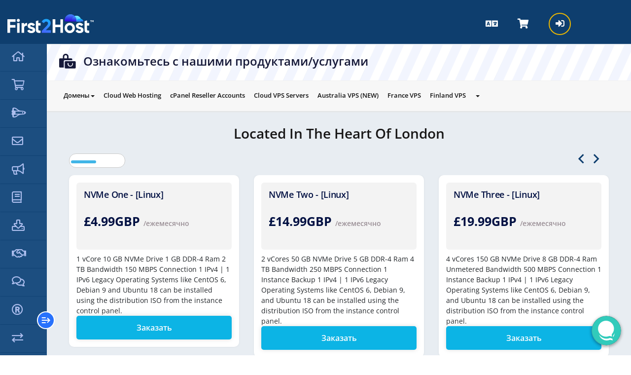

--- FILE ---
content_type: text/html; charset=utf-8
request_url: https://my.f2h.cloud/index.php/store/nvme-vps-servers-in-united-kingdom?language=russian
body_size: 7100
content:
<!doctype html>
<html lang="en">
<head>
    
    <meta charset="utf-8" />
    <meta name="viewport" content="width=device-width, initial-scale=1, shrink-to-fit=no">
    <title>Корзина - First2Host</title>
    <link rel="shortcut icon" type="image/x-icon" href="https://f2h.ha-cdn.com/branding/Logo-files/Emblem/SVG/Asset%203.svg">
    <link rel="icon" type="image/x-icon" href="https://f2h.ha-cdn.com/branding/Logo-files/Emblem/SVG/Asset%203.svg">
    <!-- Styling -->
<link href="/assets/fonts/css/open-sans-family.css" rel="stylesheet" type="text/css" />
<link href="/templates/twenty-one/css/all.min.css?v=2a3c04" rel="stylesheet">
<link href="/templates/twenty-one/css/theme.min.css?v=2a3c04" rel="stylesheet">
<link href="/assets/css/fontawesome-all.min.css" rel="stylesheet">
  <link href="/templates/First2Host-child/css/slick.css" rel="stylesheet">
  <link href="/templates/First2Host-child/css/clientx.css" rel="stylesheet">
  <link href="/templates/First2Host-child/css/clientx_responsive.css" rel="stylesheet">



        <link href="/templates/First2Host-child/css/overrides.css" rel="stylesheet">
  


<script>
    var csrfToken = '77b864c0e6d10a4887e06dda431fc8413ffcb146',
        markdownGuide = 'Инструкция по разметке',
        locale = 'en',
        saved = 'сохранено',
        saving = 'автосохранение',
        whmcsBaseUrl = "";
          </script>
  <script>
      var rtlSlickSlider = false;  
  </script>
<script src="/templates/twenty-one/js/scripts.min.js?v=2a3c04"></script>
<script src="/templates/First2Host-child/js/slick-1.8.js"></script>
<script src="/templates/First2Host-child/js/clientx.js"></script>
    <script type="text/javascript">

var _gaq = _gaq || [];
_gaq.push(['_setAccount', 'UA-12108094-1']);
_gaq.push(['_setDomainName', 'first2host.co.uk']);
_gaq.push(['_trackPageview']);

(function() {
var ga = document.createElement('script'); ga.type = 'text/javascript'; ga.async = true;
ga.src = ('https:' == document.location.protocol ? 'https://ssl' : 'http://www') + '.google-analytics.com/ga.js';
var s = document.getElementsByTagName('script')[0]; s.parentNode.insertBefore(ga, s);
})();

</script>

<!--  BEGIN chatstack.com Live Chat HTML Code //-->
<script type="text/javascript">
<!--
	var Chatstack = {};
	Chatstack.server = 'my.f2h.cloud/modules';
	Chatstack.embedded = true;
	Chatstack.locale = 'ru';
	Chatstack.plugin = 'WHMCS';
	Chatstack.name = '';
	Chatstack.email = '';
	(function(d, undefined) {
		// JavaScript
		Chatstack.e = []; Chatstack.ready = function (c) { Chatstack.e.push(c); }
		var b = d.createElement('script'); b.type = 'text/javascript'; b.async = true;
		b.src = ('https:' == d.location.protocol ? 'https://' : 'http://') + Chatstack.server + '/livehelp/scripts/js.min.js';
		var s = d.getElementsByTagName('script')[0];
		s.parentNode.insertBefore(b, s);
	})(document);
-->
</script>
<!--  END chatstack.com Live Chat HTML Code //-->

</head>
<body class="" data-phone-cc-input="1">
        
                                        <header class="clientx header wgsheaderfromaddon navbar navbar-default navbar-custom no-top-bar-enable">
    <div class="container-fluid"> 
                    <div class="header-left navbar-brand"> <a href="https://my.f2h.cloud" class="logo" target="_self"><img src="https://f2h.ha-cdn.com/branding/Logo-files/PNGs%20-%20SVGs/SVG/logo-light.svg" alt="First2Host" style="width: 175px;height: 50px;"></a> </div>
                <div class="header-right">
            <div class="navbar-right">
                <ul class="nav navbar-nav">
                                                                                                        <li class="dropdown messages-menu lang"><a class="dropdown-toggle" data-toggle="modal" data-target="#modalChooseLanguage"> <i class="fas fa-language"></i></a></li>
                                                                                                                                        <li class="dropdown messages-menu settings" onclick="wgsToggleSidebar(this, 'left-open-cart-sec');"> <a class="dropdown-toggle"> <i class="fas fa-shopping-cart "></i></a></li>
                                                                <li class="dropdown user user-menu"> <a href="#" class="dropdown-toggle" data-toggle="dropdown"> <i class="fas fa-sign-in-alt"></i> </a>
                            <ul class="dropdown-menu">
                                <li class="user-header bg-light-blue">
                                    <div class="user-icone"><i class="fas fa-sign-in-alt"></i></div>
                                    <div class="client-name">Аккаунт</div>
                                </li>
                                    <li menuItemName="Account" class="d-block no-collapse dropdown no-collapse" id="Secondary_Navbar-Account">
        <a class=" dropdown-toggle" data-toggle="dropdown" aria-haspopup="true" aria-expanded="false" href="#">
                        Аккаунт
                    </a>
                    <ul class="dropdown-menu dropdown-menu-right">
                                                <li menuItemName="Login" class="dropdown-item" id="Secondary_Navbar-Account-Login">
                        <a href="/clientarea.php" class="dropdown-item px-2 py-0">
                                                        Вход
                                                    </a>
                    </li>
                                                                <li menuItemName="Register" class="dropdown-item" id="Secondary_Navbar-Account-Register">
                        <a href="/register.php" class="dropdown-item px-2 py-0">
                                                        Регистрация
                                                    </a>
                    </li>
                                                                <div class="dropdown-divider"></div>
                                                                <li menuItemName="Forgot Password?" class="dropdown-item" id="Secondary_Navbar-Account-Forgot_Password?">
                        <a href="/index.php/password/reset" class="dropdown-item px-2 py-0">
                                                        Забыли пароль?
                                                    </a>
                    </li>
                                        </ul>
            </li>
                            </ul>
                        </li>
                                    </ul>
            </div>
        </div>
    </div>
    <div class="top-resp">
                    <span></span>
            <button type="button" id="sidebarCollapsenav" class="respos">
                <span class="pull-right"><i class="fas fa-bars open"></i> <i class="fas fa-times close"></i></span>
            </button>
            	
            </div>
</header>
hello
cartx_child                                        <div class="menu-cart-clientx">
    <div class="menu-setting-content">
        <div class="panel-setting-heading">			
            <h4 class="panel-setting-title">0</h4>
            <a href="javascript:void(0);" onclick="wgsToggleClose(this, 'left-open-cart-sec');" class="f-right"><i class="fal fa-times"></i></a>
        </div>
        <div id="spinner-cart-loading" class="w-hidden">
            <i class="fas fa-spinner fa-spin"></i>
        </div>
        <div id="summary-content-dynmic-get"></div>	
    </div>
</div>                                <section id="main-body">
			                                    <nav id="sidebar" class=" active leftSideBarClosed mob-nav wgssidebaraddon   user-is-guest ">
        <ul class="list-unstyled components wgssidefontcoloraddon ">
                    <li class="wgsDataCst "><a href="https://my.f2h.cloud/clientarea.php"   class="" data-toggle="tooltip" data-placement="top" title="" data-original-title="clientAreaNavCustomHome"> <i class="fa fa-home"></i><span>clientAreaNavCustomHome</span></a>
                                    </li>
                    <li class="wgsDataCst "><a href="cart.php"   class="" data-toggle="tooltip" data-placement="top" title="" data-original-title="Заказ"> <i class="fa fa-shopping-cart"></i><span>Заказ</span></a>
                                    </li>
                    <li class="wgsDataCst "><a href="https://my.f2h.cloud/index.php?m=subnetapi"   class="" data-toggle="tooltip" data-placement="top" title="" data-original-title="IP Manager"> <i class="fas fa-space-shuttle"></i><span>IP Manager</span></a>
                                    </li>
                    <li class="wgsDataCst "><a href="https://my.f2h.cloud/contact.php"   class="" data-toggle="tooltip" data-placement="top" title="" data-original-title="Связь с нами"> <i class="fa fa-envelope"></i><span>Связь с нами</span></a>
                                    </li>
                    <li class="wgsDataCst "><a href="https://my.f2h.cloud/index.php?rp=/announcements"   class="" data-toggle="tooltip" data-placement="top" title="" data-original-title="Объявления"> <i class="fa fa-bullhorn"></i><span>Объявления</span></a>
                                    </li>
                    <li class="wgsDataCst "><a href="https://my.f2h.cloud/index.php?rp=/knowledgebase"   class="" data-toggle="tooltip" data-placement="top" title="" data-original-title="База знаний"> <i class="fa fa-book"></i><span>База знаний</span></a>
                                    </li>
                    <li class="wgsDataCst "><a href="https://my.f2h.cloud/index.php?rp=/download"   class="" data-toggle="tooltip" data-placement="top" title="" data-original-title="Загрузки"> <i class="fa fa-download"></i><span>Загрузки</span></a>
                                    </li>
                    <li class="wgsDataCst "><a href="https://my.f2h.cloud/affiliates.php"   class="" data-toggle="tooltip" data-placement="top" title="" data-original-title="Партнерство"> <i class="fas fa-handshake"></i><span>Партнерство</span></a>
                                    </li>
                    <li class="wgsDataCst "><a href="https://my.f2h.cloud/submitticket.php"   class="" data-toggle="tooltip" data-placement="top" title="" data-original-title="Открыть тикет"> <i class="fa fa-comments"></i><span>Открыть тикет</span></a>
                                    </li>
                    <li class="wgsDataCst "><a href="https://my.f2h.cloud/cart.php?a=add&domain=register"   class="" data-toggle="tooltip" data-placement="top" title="" data-original-title="Регистрация домена"> <i class="fa fa-registered"></i><span>Регистрация домена</span></a>
                                    </li>
                    <li class="wgsDataCst "><a href="https://my.f2h.cloud/cart.php?a=add&domain=transfer"   class="" data-toggle="tooltip" data-placement="top" title="" data-original-title="Перенести домен"> <i class="fa fa-exchange"></i><span>Перенести домен</span></a>
                                    </li>
            </ul>
    <button type="button" id="sidebarCollapse" class="shift-btn  active leftSideBarClosed"> </button>
</nav>                                        <div class="wrapper">
                <div id="content"class="  active leftSideBarClosed  domen-page">
                <div class="theme-main-inner-page-section ">
                                                                                
    

<link rel="stylesheet" type="text/css" href="/templates/orderforms/standard_cart/css/all.min.css?v=2a3c04" />
    <link rel="stylesheet" type="text/css" href="/templates/orderforms/cartx_child/css/cartx.css" />
    <link rel="stylesheet" type="text/css" href="/templates/orderforms/cartx_child/css/cartx_responsive.css" />
    <link rel="stylesheet" type="text/css" href="/templates/orderforms/cartx_child/css/slick.css" />
  <script>
      var rtlSlickSlider = false;  
  </script>
<script type="text/javascript" src="/templates/orderforms/standard_cart/js/scripts.min.js?v=2a3c04"></script>
<script type="text/javascript" src="/templates/orderforms/cartx_child/js/slick-1.8.js"></script>
<script type="text/javascript" src="/templates/orderforms/cartx_child/js/cartx.js"></script><div class="cart-head-bar">
    <h1><i class="fas fa-bags-shopping"></i>Ознакомьтесь с нашими продуктами/услугами</h1>
</div>
<div id="order-standard_cart">  
    <div class="row">
        <div class="cart-body">
                <div class="host-nav product-listing-page">
        <ul>
                            <li class="dropdown domain-action">  
                    <a href="javascript:void(0);" class="drop-nav domain" aria-expanded="false" data-toggle="dropdown" id="domainDropdown">Домены<span class="caret"></span></a>
                    <ul class="dropdown-menu">
                         <li><a href="/cart.php?a=add&domain=register">Зарегистрировать домен</a></li>                         <li><a href="/cart.php?a=add&domain=transfer">Перенос домена</a></li>                         <li><a href="/index.php/cart/domain/renew">Продление домена</a></li>                    </ul>
                </li>
                        <li class=""><a href="/index.php/store/nvme-web-hosting" class="drop-nav">Cloud Web Hosting</a><li class=""><a href="/index.php/store/cpanel-reseller-accounts" class="drop-nav">cPanel Reseller Accounts</a><li class=""><a href="/index.php/store/cloud-vps-servers" class="drop-nav">Cloud VPS Servers</a><li class=""><a href="/index.php/store/nvme-vps-servers-in-australia" class="drop-nav">Australia VPS (NEW)</a><li class=""><a href="/index.php/store/nvme-vps-servers-in-france" class="drop-nav">France VPS</a><li class=""><a href="/index.php/store/nvme-vps-servers-in-finland" class="drop-nav">Finland VPS</a><li class="dropdown product_dropdwn"><a class="btn dropdown-toggle drop-nav cloud" type="button" data-toggle="dropdown"><span class="caret"></span></a><ul class="dropdown-menu"><div class="dropdown-menu-cont"><li class=""><a href="/index.php/store/nvme-vps-servers-in-canada">Canada VPS</a><li class=""><a href="/index.php/store/nvme-vps-servers-in-germany">Germany VPS</a><li class=""><a href="/index.php/store/nvme-vps-servers-in-singapore">Singapore VPS</a><li class=""><a href="/index.php/store/nvme-vps-servers-in-united-states">United States VPS</a><li class="active"><a href="/index.php/store/nvme-vps-servers-in-united-kingdom">United Kingdom VPS</a><li class=""><a href="/index.php/store/dedicated-server-range">Dedicated Server Range</a><li class=""><a href="/index.php/store/network-attached-storage">Network Attached Storage</a><li class=""><a href="/index.php/store/monthly-seo">AUTO-SEO</a><li class=""><a href="/index.php/store/ssl-certificates">SSL Certificates</a><li class=""><a href="/index.php/store/business-email-solutions">Business Email Solutions</a></div></ul></li>
        </ul>
    </div>
            <div class="choose-pack">
                <div class="pack-hed">
                                            <h2 class="text-center m-4">Located In The Heart of London</h2>
                                                                <div class="switcher-for-product">
                            <span class="switch-slider active" slider-status="on" onclick="sliderIntiateOnClickCartx(this,'on');"></span>
                            <span class="switch-slider" slider-status="off" onclick="sliderIntiateOnClickCartx(this,'off');"></span>
                        </div>
                                    </div>
                <div class="pak-row">
                                        <div class="tab_container">
                        <div class="tab_content">
                            <div class="row">
                                <div class="domains-post product-page-slider" id="products-main-page">
                                                                                                                 <div class="slide col-md-3">
                                            <div class="generic_content clearfix">
                                                <div class="generic_head_price">
                                                    <div class="generic_head_content">
                                                        <div class="head product-heading-data">
                                                            <span id="product838-name" class="cart-product-name">NVMe One - [Linux]</span>
                                                                                                                    </div>
                                                    </div>
                                                    <div class="generic_price_tag">
                                                        <span class="price" id="product838-price">
                                                                                                                                                                                            £4.99GBP
                                                                                                                                    <small class="product-billing-cycle">/ежемесячно</small>
                                                                                                                                                                                                                                                    </span>
                                                    </div>
                                                </div>
                                                <div class="generic_feature_list">
                                                                                                            1 vCore<br />
10 GB NVMe Drive<br />
1 GB DDR-4 Ram<br />
2 TB Bandwidth<br />
150 MBPS Connection<br />
1 IPv4 | 1 IPv6<br />
Legacy Operating Systems like CentOS 6, Debian 9 and Ubuntu 18 can be installed using the distribution ISO from the instance control panel.<br />

                                                                                                                                                        </div>
                                                <div class="generic_price_btn clearfix">
                                                    <a class="wgs_custom-btn" href="/index.php/store/nvme-vps-servers-in-united-kingdom/nvme-one-uk" id="product838-order-button"> Заказать</a>
                                                </div>
                                            </div>
                                        </div>
                                                                                                                 <div class="slide col-md-3">
                                            <div class="generic_content clearfix">
                                                <div class="generic_head_price">
                                                    <div class="generic_head_content">
                                                        <div class="head product-heading-data">
                                                            <span id="product849-name" class="cart-product-name">NVMe Two - [Linux]</span>
                                                                                                                    </div>
                                                    </div>
                                                    <div class="generic_price_tag">
                                                        <span class="price" id="product849-price">
                                                                                                                                                                                            £14.99GBP
                                                                                                                                    <small class="product-billing-cycle">/ежемесячно</small>
                                                                                                                                                                                                                                                    </span>
                                                    </div>
                                                </div>
                                                <div class="generic_feature_list">
                                                                                                            2 vCores<br />
50 GB NVMe Drive<br />
5 GB DDR-4 Ram<br />
4 TB Bandwidth<br />
250 MBPS Connection<br />
1 Instance Backup<br />
1 IPv4 | 1 IPv6<br />
Legacy Operating Systems like CentOS 6, Debian 9, and Ubuntu 18 can be installed using the distribution ISO from the instance control panel.<br />

                                                                                                                                                        </div>
                                                <div class="generic_price_btn clearfix">
                                                    <a class="wgs_custom-btn" href="/index.php/store/nvme-vps-servers-in-united-kingdom/nvme-two-uk" id="product849-order-button"> Заказать</a>
                                                </div>
                                            </div>
                                        </div>
                                                                                                                 <div class="slide col-md-3">
                                            <div class="generic_content clearfix">
                                                <div class="generic_head_price">
                                                    <div class="generic_head_content">
                                                        <div class="head product-heading-data">
                                                            <span id="product848-name" class="cart-product-name">NVMe Three - [Linux]</span>
                                                                                                                    </div>
                                                    </div>
                                                    <div class="generic_price_tag">
                                                        <span class="price" id="product848-price">
                                                                                                                                                                                            £19.99GBP
                                                                                                                                    <small class="product-billing-cycle">/ежемесячно</small>
                                                                                                                                                                                                                                                    </span>
                                                    </div>
                                                </div>
                                                <div class="generic_feature_list">
                                                                                                            4 vCores<br />
150 GB NVMe Drive<br />
8 GB DDR-4 Ram<br />
Unmetered Bandwidth<br />
500 MBPS Connection<br />
1 Instance Backup<br />
1 IPv4 | 1 IPv6<br />
Legacy Operating Systems like CentOS 6, Debian 9, and Ubuntu 18 can be installed using the distribution ISO from the instance control panel.<br />

                                                                                                                                                        </div>
                                                <div class="generic_price_btn clearfix">
                                                    <a class="wgs_custom-btn" href="/index.php/store/nvme-vps-servers-in-united-kingdom/nvme-three-uk" id="product848-order-button"> Заказать</a>
                                                </div>
                                            </div>
                                        </div>
                                                                                                                 <div class="slide col-md-3">
                                            <div class="generic_content clearfix">
                                                <div class="generic_head_price">
                                                    <div class="generic_head_content">
                                                        <div class="head product-heading-data">
                                                            <span id="product690-name" class="cart-product-name">NVMe Four - [Linux]</span>
                                                                                                                    </div>
                                                    </div>
                                                    <div class="generic_price_tag">
                                                        <span class="price" id="product690-price">
                                                                                                                                                                                            £29.99GBP
                                                                                                                                    <small class="product-billing-cycle">/ежемесячно</small>
                                                                                                                                                                                                                                                    </span>
                                                    </div>
                                                </div>
                                                <div class="generic_feature_list">
                                                                                                            6 vCores<br />
250 GB NVMe Drive<br />
10 GB DDR-4 Ram<br />
Unmetered Bandwidth<br />
500 MBPS Connection<br />
1 Instance Backup<br />
1 IPv4 | 1 IPv6<br />
Legacy Operating Systems like CentOS 6, Debian 9, and Ubuntu 18 can be installed using the distribution ISO from the instance control panel.<br />

                                                                                                                                                        </div>
                                                <div class="generic_price_btn clearfix">
                                                    <a class="wgs_custom-btn" href="/index.php/store/nvme-vps-servers-in-united-kingdom/nvme-four-uk" id="product690-order-button"> Заказать</a>
                                                </div>
                                            </div>
                                        </div>
                                                                                                                 <div class="slide col-md-3">
                                            <div class="generic_content clearfix">
                                                <div class="generic_head_price">
                                                    <div class="generic_head_content">
                                                        <div class="head product-heading-data">
                                                            <span id="product694-name" class="cart-product-name">NVMe  Five - [Linux]</span>
                                                                                                                    </div>
                                                    </div>
                                                    <div class="generic_price_tag">
                                                        <span class="price" id="product694-price">
                                                                                                                                                                                            £44.99GBP
                                                                                                                                    <small class="product-billing-cycle">/ежемесячно</small>
                                                                                                                                                                                                                                                    </span>
                                                    </div>
                                                </div>
                                                <div class="generic_feature_list">
                                                                                                            8 vCores<br />
1x 350 GB NVMe Drive<br />
15 GB DDR-4 Ram<br />
Unmetered Bandwidth<br />
1 GBPS Connection<br />
1 Instance Backup<br />
1 IPv4 | 1 IPv6<br />
Legacy Operating Systems like CentOS 6, Debian 9, and Ubuntu 18 can be installed using the distribution ISO from the instance control panel.<br />

                                                                                                                                                        </div>
                                                <div class="generic_price_btn clearfix">
                                                    <a class="wgs_custom-btn" href="/index.php/store/nvme-vps-servers-in-united-kingdom/nvme-five-uk" id="product694-order-button"> Заказать</a>
                                                </div>
                                            </div>
                                        </div>
                                                                                                                 <div class="slide col-md-3">
                                            <div class="generic_content clearfix">
                                                <div class="generic_head_price">
                                                    <div class="generic_head_content">
                                                        <div class="head product-heading-data">
                                                            <span id="product894-name" class="cart-product-name">NVMe Two - [Windows]</span>
                                                                                                                    </div>
                                                    </div>
                                                    <div class="generic_price_tag">
                                                        <span class="price" id="product894-price">
                                                                                                                                                                                            £24.99GBP
                                                                                                                                    <small class="product-billing-cycle">/ежемесячно</small>
                                                                                                                                                                                                                                                    </span>
                                                    </div>
                                                </div>
                                                <div class="generic_feature_list">
                                                                                                            1 CPU 1 vCore<br />
50 GB NVMe Drive<br />
5 GB DDR-4 Ram<br />
4 TB Bandwidth<br />
250 MBPS Connection<br />
1 Instance Backup<br />
1 IPv4 | 1 IPv6<br />

                                                                                                                                                        </div>
                                                <div class="generic_price_btn clearfix">
                                                    <a class="wgs_custom-btn" href="/index.php/store/nvme-vps-servers-in-united-kingdom/nvme-two-windows" id="product894-order-button"> Заказать</a>
                                                </div>
                                            </div>
                                        </div>
                                                                                                                 <div class="slide col-md-3">
                                            <div class="generic_content clearfix">
                                                <div class="generic_head_price">
                                                    <div class="generic_head_content">
                                                        <div class="head product-heading-data">
                                                            <span id="product895-name" class="cart-product-name">NVMe Four - [Windows]</span>
                                                                                                                    </div>
                                                    </div>
                                                    <div class="generic_price_tag">
                                                        <span class="price" id="product895-price">
                                                                                                                                                                                            £44.99GBP
                                                                                                                                    <small class="product-billing-cycle">/ежемесячно</small>
                                                                                                                                                                                                                                                    </span>
                                                    </div>
                                                </div>
                                                <div class="generic_feature_list">
                                                                                                            2 CPUs / 8vCores<br />
250 GB NVMe Drive<br />
10 GB DDR-4 Ram<br />
Unmetered Bandwidth<br />
500 MBPS Connection<br />
1 Instance Backup<br />
1 IPv4 | 1 IPv6<br />

                                                                                                                                                        </div>
                                                <div class="generic_price_btn clearfix">
                                                    <a class="wgs_custom-btn" href="/index.php/store/nvme-vps-servers-in-united-kingdom/nvme-four-windows" id="product895-order-button"> Заказать</a>
                                                </div>
                                            </div>
                                        </div>
                                                                    </div>
                            </div>
                        </div>
                    </div>
                </div>
            </div>
        </div>
    </div>
</div>
<div class="modal fade" id="recommendationsModal" tabindex="-1" role="dialog">
    <div class="modal-dialog" role="document">
        <div class="modal-content">
            <div class="modal-header">
                <h4 class="float-left pull-left">
                                            Добавлено в корзину
                                    </h4>
                <button type="button" class="close" data-dismiss="modal" aria-label="Close"><span aria-hidden="true">&times;</span></button>
                <div class="clearfix"></div>
            </div>
            <div class="modal-body">
                <div class="product-recommendations-container">
    <div class="product-recommendations">
                    <p>На основе этого продукта мы рекомендуем:</p>
                    </div>
</div>
            </div>
            <div class="modal-footer">
                <a class="btn wgs_custom-btn" href="#" id="btnContinueRecommendationsModal" data-dismiss="modal" role="button">
                    <span class="w-hidden hidden"><i class="fas fa-spinner fa-spin"></i>&nbsp;</span>Далее
                </a>
            </div>
        </div>
    </div>
    <div class="product-recommendation clonable w-hidden hidden">
        <div class="header">
            <div class="cta">
                <div class="price">
                    <span class="w-hidden hidden">Бесплатно!</span>
                    <span class="breakdown-price"></span>
                    <span class="setup-fee"><small>&nbsp;Стоимость установки</small></span>
                </div>
                <button type="button" class="btn btn-sm btn-add">
                    <span class="text">Добавить в корзину</span>
                    <span class="arrow"><i class="fas fa-chevron-right"></i></span>
                </button>
            </div>
            <div class="expander">
                <i class="fas fa-chevron-right rotate" data-toggle="tooltip" data-placement="right" title="Нажмите, чтобы узнать больше."></i>
            </div>
            <div class="content">
                <div class="headline truncate"></div>
                <div class="tagline truncate">
                    Описание (слоган) для этого продукта недоступно.
                </div>
            </div>
        </div>
        <div class="body clearfix"><p></p></div>
    </div>
</div>


    </div>
    <div class="clearfix"></div>
              
            <footer id="footer" class="footer">
                <div class="container">
                    <ul class="list-inline mb-7 text-center">
                                                <li class="list-inline-item">
                            <a class="nav-link" href="/contact.php">
                                Связь с нами
                            </a>
                        </li>
                                                    <li class="list-inline-item">
                                <a class="nav-link" href="https://first2host.co.uk/terms-of-service/" target="_blank">Условия предоставления услуг</a>
                            </li>
                                            </ul>
                    <p class="copyright mb-0">
                        Авторское право &copy; 2025 First2Host. Все права защищены.
                    </p>
                </div>
            </footer>
                </div>
    </div>
</section>
    <div id="fullpage-overlay" class="w-hidden">
        <div class="outer-wrapper">
            <div class="inner-wrapper">
                <img src="/assets/img/overlay-spinner.svg" alt="">
                <br>
                <span class="msg"></span>
            </div>
        </div>
    </div>
    <div id="growls" class="default"></div>
    <div class="modal system-modal fade" id="modalAjax" tabindex="-1" role="dialog" aria-hidden="true">
        <div class="modal-dialog">
            <div class="modal-content">
                <div class="modal-header">
                    <h5 class="modal-title"></h5>
                    <button type="button" class="close" data-dismiss="modal">
                        <span aria-hidden="true">&times;</span>
                        <span class="sr-only">Закрыть тикет</span>
                    </button>
                </div>
                <div class="modal-body">
                    Загрузка...
                </div>
                <div class="modal-footer">
                    <div class="float-left loader">
                        <i class="fas fa-circle-notch fa-spin"></i>
                        Загрузка...
                    </div>
                    <button type="button" class="btn btn-default" data-dismiss="modal">
                        Закрыть тикет
                    </button>
                    <button type="button" class="btn btn-primary modal-submit">
                        Отправить
                    </button>
                </div>
            </div>
        </div>
    </div>

    <form method="get" action="/index.php/store/nvme-vps-servers-in-united-kingdom?">
        <div class="modal modal-localisation" id="modalChooseLanguage" tabindex="-1" role="dialog">
            <div class="modal-dialog modal-lg" role="document">
                <div class="modal-content">
                    <div class="modal-body">
                        <button type="button" class="close text-light" data-dismiss="modal" aria-label="Close">
                            <span aria-hidden="true">&times;</span>
                        </button>

                                                    <h5 class="h5 pt-5 pb-3">Выбор языка</h5>
                            <div class="row item-selector">
                            <input type="hidden" name="language" value="russian" />
                                                                    <div class="col-4">
                                        <a href="#" class="item" data-value="arabic">
                                            العربية
                                        </a>
                                    </div>
                                                                    <div class="col-4">
                                        <a href="#" class="item" data-value="azerbaijani">
                                            Azerbaijani
                                        </a>
                                    </div>
                                                                    <div class="col-4">
                                        <a href="#" class="item" data-value="catalan">
                                            Català
                                        </a>
                                    </div>
                                                                    <div class="col-4">
                                        <a href="#" class="item" data-value="chinese">
                                            中文
                                        </a>
                                    </div>
                                                                    <div class="col-4">
                                        <a href="#" class="item" data-value="croatian">
                                            Hrvatski
                                        </a>
                                    </div>
                                                                    <div class="col-4">
                                        <a href="#" class="item" data-value="czech">
                                            Čeština
                                        </a>
                                    </div>
                                                                    <div class="col-4">
                                        <a href="#" class="item" data-value="danish">
                                            Dansk
                                        </a>
                                    </div>
                                                                    <div class="col-4">
                                        <a href="#" class="item" data-value="dutch">
                                            Nederlands
                                        </a>
                                    </div>
                                                                    <div class="col-4">
                                        <a href="#" class="item" data-value="english">
                                            English
                                        </a>
                                    </div>
                                                                    <div class="col-4">
                                        <a href="#" class="item" data-value="estonian">
                                            Estonian
                                        </a>
                                    </div>
                                                                    <div class="col-4">
                                        <a href="#" class="item" data-value="farsi">
                                            Persian
                                        </a>
                                    </div>
                                                                    <div class="col-4">
                                        <a href="#" class="item" data-value="french">
                                            Français
                                        </a>
                                    </div>
                                                                    <div class="col-4">
                                        <a href="#" class="item" data-value="german">
                                            Deutsch
                                        </a>
                                    </div>
                                                                    <div class="col-4">
                                        <a href="#" class="item" data-value="hebrew">
                                            עברית
                                        </a>
                                    </div>
                                                                    <div class="col-4">
                                        <a href="#" class="item" data-value="hungarian">
                                            Magyar
                                        </a>
                                    </div>
                                                                    <div class="col-4">
                                        <a href="#" class="item" data-value="italian">
                                            Italiano
                                        </a>
                                    </div>
                                                                    <div class="col-4">
                                        <a href="#" class="item" data-value="macedonian">
                                            Macedonian
                                        </a>
                                    </div>
                                                                    <div class="col-4">
                                        <a href="#" class="item" data-value="norwegian">
                                            Norwegian
                                        </a>
                                    </div>
                                                                    <div class="col-4">
                                        <a href="#" class="item" data-value="portuguese-br">
                                            Português
                                        </a>
                                    </div>
                                                                    <div class="col-4">
                                        <a href="#" class="item" data-value="portuguese-pt">
                                            Português
                                        </a>
                                    </div>
                                                                    <div class="col-4">
                                        <a href="#" class="item" data-value="romanian">
                                            Română
                                        </a>
                                    </div>
                                                                    <div class="col-4">
                                        <a href="#" class="item active" data-value="russian">
                                            Русский
                                        </a>
                                    </div>
                                                                    <div class="col-4">
                                        <a href="#" class="item" data-value="spanish">
                                            Español
                                        </a>
                                    </div>
                                                                    <div class="col-4">
                                        <a href="#" class="item" data-value="swedish">
                                            Svenska
                                        </a>
                                    </div>
                                                                    <div class="col-4">
                                        <a href="#" class="item" data-value="turkish">
                                            Türkçe
                                        </a>
                                    </div>
                                                                    <div class="col-4">
                                        <a href="#" class="item" data-value="ukranian">
                                            Українська
                                        </a>
                                    </div>
                                                            </div>
                                                                            <p class="h5 pt-5 pb-3">Выберите валюту</p>
                            <div class="row item-selector">
                                <input type="hidden" name="currency" value="">
                                                                    <div class="col-4">
                                        <a href="#" class="item active" data-value="1">
                                            £ GBP
                                        </a>
                                    </div>
                                                                    <div class="col-4">
                                        <a href="#" class="item" data-value="4">
                                            $ USD
                                        </a>
                                    </div>
                                                                    <div class="col-4">
                                        <a href="#" class="item" data-value="5">
                                            € EUR
                                        </a>
                                    </div>
                                                            </div>
                                            </div>
                    <div class="modal-footer">
                        <button type="submit" class="btn wgs_custom-btn">Применить</button>
                    </div>
                </div>
            </div>
        </div>
    </form>

        <form action="#" id="frmGeneratePassword">
    <div class="modal fade" id="modalGeneratePassword">
        <div class="modal-dialog">
            <div class="modal-content">
                <div class="modal-header bg-primary text-white">
                    <h4 class="modal-title">
                        Сгенерировать пароль
                    </h4>
                    <button type="button" class="close" data-dismiss="modal" aria-label="Close">
                        <span aria-hidden="true">&times;</span>
                    </button>
                </div>
                <div class="modal-body">
                    <div class="alert alert-danger w-hidden" id="generatePwLengthError">
                        Введите длину пароля в диапазоне от 8 до 64
                    </div>
                    <div class="form-group row">
                        <label for="generatePwLength" class="col-sm-4 col-form-label">Длина пароля</label>
                        <div class="col-sm-8">
                            <input type="number" min="8" max="64" value="12" step="1" class="form-control input-inline input-inline-100" id="inputGeneratePasswordLength">
                        </div>
                    </div>
                    <div class="form-group row">
                        <label for="generatePwOutput" class="col-sm-4 col-form-label">Сгенерированный пароль</label>
                        <div class="col-sm-8">
                            <input type="text" class="form-control" id="inputGeneratePasswordOutput">
                        </div>
                    </div>
                    <div class="row">
                        <div class="col-sm-8 offset-sm-4">
                            <button type="submit" class="btn btn-default btn-sm">
                                <i class="fas fa-plus fa-fw"></i>
                                Сгенерируйте новый пароль
                            </button>
                            <button type="button" class="btn btn-default btn-sm copy-to-clipboard" data-clipboard-target="#inputGeneratePasswordOutput">
                                <img src="/assets/img/clippy.svg" alt="Copy to clipboard" width="15">
                                Копировать
                            </button>
                        </div>
                    </div>
                </div>
                <div class="modal-footer">
                    <button type="button" class="btn btn-default" data-dismiss="modal">
                        Закрыть тикет
                    </button>
                    <button type="button" class="btn btn-primary" id="btnGeneratePasswordInsert" data-clipboard-target="#inputGeneratePasswordOutput">
                        Скопируйте в буфер обмена и вставьте
                    </button>
                </div>
            </div>
        </div>
    </div>
</form>
    

</body>
</html>


--- FILE ---
content_type: text/css
request_url: https://my.f2h.cloud/templates/First2Host-child/css/clientx.css
body_size: 33716
content:
.width-5{width:5%!important;}
.width-10{width:10%!important;}
.width-15{width:15%!important;}
.width-20{width:20%!important;}
.width-25{width:25%!important;}
.width-30{width:30%!important;}
.width-35{width:35%!important;}
.width-40{width:40%!important;}
.width-45{width:45%!important;}
.width-50{width:50%!important;}
.data-table-main-container td.width-5, .data-table-main-container th.width-5{width:5%!important;}
.data-table-main-container td.width-10, .data-table-main-container th.width-10{width:10%!important;}
.data-table-main-container td.width-15, .data-table-main-container th.width-15{width:15%!important;}
.data-table-main-container td.width-20, .data-table-main-container th.width-20{width:20%!important;}
.data-table-main-container td.width-25, .data-table-main-container th.width-25{width:25%!important;}
.data-table-main-container td.width-30, .data-table-main-container th.width-30{width:30%!important;}
.data-table-main-container td.width-35, .data-table-main-container th.width-35{width:35%!important;}
.data-table-main-container td.width-40, .data-table-main-container th.width-40{width:40%!important;}
.data-table-main-container td.width-45, .data-table-main-container th.width-45{width:45%!important;}
.data-table-main-container td.width-50, .data-table-main-container th.width-50{width:50%!important;}
.dataTables_wrapper table.table-list tbody td.width-5 {width: 4%;padding-right: 5px;}
.data-table-main-container {
    margin: 0;
	padding: 15px 15px 30px 15px;
}
body.modal-open {
    padding: 0!important;
}
.data-table-main-container .dataTables_wrapper table.table-list tr:last-child td:first-child {
    border-radius: 0;
}
.data-table-main-container .dataTables_wrapper table.table-list thead th:first-child {
    border-radius: 0;
}
.message-box-theme .alert {
    padding: 15px;
}
.captcha-left-position .recaptcha-container {
    margin-left: 0 !important;
    padding-left: 15px;
}
.t-yellow {
    background: linear-gradient(to right, #edb800 0%, #cea30d 100%);
}
.t-blue {
	 background: linear-gradient(to right, #4e94c4 0%, #167fc5 100%);
}
.t-purple{
	background: linear-gradient(to right, #310879 0%, #673AB7 100%);
}
.t-green{
	background: linear-gradient(to right, #349d16 0%, #5cc552 100%);
}
.t-lightblue {
	background: linear-gradient(to right, #08466b 0%, #1095cb 100%);
}
.m-30{
	margin:30px;
}
table#tableEmailsList button:focus {
    background: #3ba2b9;
}
@font-face {
    font-family: 'Open Sans Bold';
    src: url('../fonts/OpenSans-Bold.eot');
    src: url('../fonts/OpenSans-Bold.eot?#iefix') format('embedded-opentype'),
         url('../fonts/OpenSans-Bold.woff2') format('woff2'),
         url('../fonts/OpenSans-Bold.woff') format('woff'),
         url('../fonts/OpenSans-Bold.ttf')  format('truetype'),
         url('../fonts/OpenSans-Bold.svg#Open Sans') format('svg');
}
.wgsDataCst ul{
    max-height: 138px;
    /* overflow: hidden; */
    overflow: scroll;
    overflow-x: hidden;
}
.wgsDataCst ul::-webkit-scrollbar {
    display: none;
  }
  
.theme-main-inner-page-section .card {
    background: transparent;
	border: transparent;
}
.dataTables_wrapper table {
	border-spacing: 0 8px;
}
.dataTables_wrapper table.table-list{
	border:transparent;
}
ul.action-buttons-table {
    list-style: none;
    padding-left: 20px;
	display: flex;
    margin-bottom: 0px;
}
ul.action-buttons-table a {
    padding: 4px 10px;
    color: #727272;
    font-size: 12px;
    display: inline-block;
    vertical-align: middle;
    text-align: center;
    border: 1px solid #ddd;
    width: 32px;
    margin-bottom: 0px;
    margin-right: 5px;
}
a.add-button-common.wgs_custom-btn:hover {
    background: #1c7cd6;
    color: #fff;
}
.table-container {
    position: relative;
}
 select{
	 appearance: none;
    -webkit-appearance: none !important;
    background-image: url(../images/selectclientx_arrow.svg) !important;
    background-size: 11px !important;
    background-repeat: no-repeat !important;
    background-position: 98% !important;
    padding: 10px;
 }
 .dataTables_length .custom-select {
    display: inline-block;
    width: 100%;
    height: calc(1.5em + .75rem + 2px);
    padding: .375rem 1.75rem .375rem .75rem;
    font-size: 1rem;
    font-weight: 400;
    line-height: 1.5;
    color: #495057;
    vertical-align: middle;
    background: #fff url("data:image/svg+xml,%3csvg xmlns='http://www.w3.org/2000/svg' width='4' height='5' viewBox='0 0 4 5'%3e%3cpath fill='%23343a40' d='M2 0L0 2h4zm0 5L0 3h4z'/%3e%3c/svg%3e") no-repeat right .75rem center/8px 10px !important;
    border: 1px solid #ced4da;
    border-radius: .25rem;
    -webkit-appearance: none;
    -moz-appearance: none;
    appearance: none;
}
/*table.dataTable thead .sorting_asc:before {
    position: absolute;
    content: "" !important;
    background: url(../images/sort_asc.png) no-repeat center right;
    width: 20px;
    height: 20px;
    top: 15px;
    opacity: 1 !important;
    right: 11px !important;
}
table.dataTable thead .sorting_desc:after{
	position: absolute;
    content: "" !important;
	background: url(../images/sort_desc.png) no-repeat center right;
	width: 20px;
    height: 20px;
    top: 16px !important;
    opacity: 1 !important;
	right: 11px !important;
}*/
.dataTables_wrapper div.dataTables_paginate ul.pagination a.page-link {
	padding: 8px 13px;
    font-size: 13px;
    color: #212529;
}
div.dataTables_wrapper div.dataTables_length label{
	font-size: 14px;
}
ul.pagination .page-link:focus{
	box-shadow: none;
}
ul.action-buttons-table li.manage-server a {
    color: #3f3f3f;
}
ul.action-buttons-table li.edit-contact-info a {
    color: #d75a4b;
}
ul.action-buttons-table li.name-server-info a {
    color: #1b66ef;
}
ul.action-buttons-table li.manage-auto-renew a {
    color: #1cb8e6;
}
ul.action-buttons-table li.manage-allow-renew a {
    color: #004258;
}
.btn.focus, .btn:focus {
    outline: 0;
    box-shadow: none;
}
select:focus, input:focus{
	outline:none;
}
#main-body{
	padding: 0px 0px !important;
}
#content {
    width: calc(100% - 295px);
    position: relative;
    left: 295px;
    top: 80px;
}
.theme-main-inner-page-section {
    min-height: 740px;
}
.wgs_edit_btn {
    background: #193e70;
    border: transparent;
    color: #fff;
    padding: 10px 22px;
    font-size: 13px;
    margin: 0px 10px;
}
.wgs_back_btn:hover, .wgs_edit_btn:hover,.wgs_custom-btn:hover, .btn-default.disabled, .btn-default.disabled:hover {
	color:#fff !important;
	background: #40b5e7 !important;
    opacity: 1;
}
.wgs_remove_button:hover {
    color: #fff;
}
.wgs_back_btn {
    background: #0cb4e5;
    color: #fff;
}
.wgs_remove_button{
	color: #fff;
    background-color: #dc3545;
    border-color: transparent;
	font-size: 13px;
    padding: 10px 22px
}
.dataTables_wrapper table.table-list thead th {
    border-bottom: 0px solid rgba(29,57,101,.2);
    border-top: transparent;
    font-size: 13px;
    font-weight: 600;
    color: #000;
    padding: 20px 10px;
    text-align: left;
    letter-spacing: -0.2px;
    white-space: nowrap;
}
.dataTables_wrapper table.table-list tbody td {
    padding: 10px 10px;
    font-size: 13px;
}
.dataTables_wrapper input.form-control {
    border: transparent;
    border-bottom: 1px solid #ddd;
    border-radius: 0;
    margin-bottom: 20px;
}
.dataTables_filter {
    display: none;
}
/*table.dataTable thead>tr>td.sorting:after, table.dataTable thead>tr>td.sorting:before, table.dataTable thead>tr>td.sorting_asc:after, table.dataTable thead>tr>td.sorting_asc:before, table.dataTable thead>tr>td.sorting_asc_disabled:after, table.dataTable thead>tr>td.sorting_asc_disabled:before, table.dataTable thead>tr>td.sorting_desc:after, table.dataTable thead>tr>td.sorting_desc:before, table.dataTable thead>tr>td.sorting_desc_disabled:after, table.dataTable thead>tr>td.sorting_desc_disabled:before, table.dataTable thead>tr>th.sorting:after, table.dataTable thead>tr>th.sorting:before, table.dataTable thead>tr>th.sorting_asc:after, table.dataTable thead>tr>th.sorting_asc:before, table.dataTable thead>tr>th.sorting_asc_disabled:after, table.dataTable thead>tr>th.sorting_asc_disabled:before, table.dataTable thead>tr>th.sorting_desc:after, table.dataTable thead>tr>th.sorting_desc:before, table.dataTable thead>tr>th.sorting_desc_disabled:after, table.dataTable thead>tr>th.sorting_desc_disabled:before{
    opacity: .2;
    font-size: .9em;
}*/
table.dataTable thead>tr>td.sorting:after, table.dataTable thead>tr>td.sorting:before, table.dataTable thead>tr>td.sorting_asc:after, table.dataTable thead>tr>td.sorting_asc:before, table.dataTable thead>tr>td.sorting_asc_disabled:after, table.dataTable thead>tr>td.sorting_asc_disabled:before, table.dataTable thead>tr>td.sorting_desc:after, table.dataTable thead>tr>td.sorting_desc:before, table.dataTable thead>tr>td.sorting_desc_disabled:after, table.dataTable thead>tr>td.sorting_desc_disabled:before, table.dataTable thead>tr>th.sorting:after, table.dataTable thead>tr>th.sorting:before, table.dataTable thead>tr>th.sorting_asc:after, table.dataTable thead>tr>th.sorting_asc:before, table.dataTable thead>tr>th.sorting_asc_disabled:after, table.dataTable thead>tr>th.sorting_asc_disabled:before, table.dataTable thead>tr>th.sorting_desc:after, table.dataTable thead>tr>th.sorting_desc:before, table.dataTable thead>tr>th.sorting_desc_disabled:after, table.dataTable thead>tr>th.sorting_desc_disabled:before{
	    font-size: 16px;
}
table.dataTable thead>tr>td.sorting:after, table.dataTable thead>tr>td.sorting_asc:after, table.dataTable thead>tr>td.sorting_asc_disabled:after, table.dataTable thead>tr>td.sorting_desc:after, table.dataTable thead>tr>td.sorting_desc_disabled:after, table.dataTable thead>tr>th.sorting:after, table.dataTable thead>tr>th.sorting_asc:after, table.dataTable thead>tr>th.sorting_asc_disabled:after, table.dataTable thead>tr>th.sorting_desc:after, table.dataTable thead>tr>th.sorting_desc_disabled:after{
	transform: rotate(181deg);
    content: "▴";
	line-height: 18px;
}
/*thead>tr>th.sorting_asc:before {
    color: #0cb4e5;
    opacity: 0.5!important;
}*/
.dataTables_wrapper table.table-list thead th.sorting_asc, .dataTables_wrapper table.table-list thead th.sorting_desc{
	background-color: #fff;
}
.dataTables_info {
    position: absolute;
    bottom: 10px;
    left: 0;
    right: 0;
    text-align: center;
	color: #787777;
    font-size: 14px;
    width: 100%;
    max-width: 300px;
    margin: 0 auto;
}
table.dataTable >tr{
    background: #f2f6fa;
    margin-bottom: 14px;
    display: table;
    width: 100%;
    box-shadow: 4px 5px 6px -4px #778fa6;
}

.select-format-style{
    height: 50px;
    border: 0;
    border-radius: 0;
}
.wgs_custom-btn {
    background: #0cb4e5;
    color: #fff;
    box-shadow: 0 0 10px #0000001a;
    padding: 10px 22px;
    font-size: 13px;
    font-weight: 600;
    border-radius: 6px;
    clear: both;
    margin: 0 auto;
    text-align: center;
    display: inline-block;
    cursor: pointer;
}
.common-table-upper-header ul.common-header-top {
    padding-left: 0px;
    list-style: none;
    display: flex;
    align-items: center;
	margin-bottom: 0;
    position: relative;
}
.common-table-upper-header {
    background: #272a4e;
    padding: 23px 30px 18px 30px;
}
a.add-button-common.wgs_custom-btn {
    box-shadow: none;
}
li.dropdown.common-filter-dropdown a.dropdown-toggle {
    color: #000;
    font-size: 15px;
    padding: 10px 19px !important;
    margin: 0 !important;
    background: #fff;
    border-radius: 4px;
	cursor: pointer;
}
li.dropdown.common-filter-dropdown {
    margin: 0px 15px;
}
li.dropdown.common-filter-dropdown i.fas.fa-bars {
    font-size: 16px;
    color: #767676;
    margin-left: 6px;
}
li.common-title-all h3 {
    margin: 0px 15px 0 0px;
    font-size: 22px;
    display: inline-block;
    line-height: 15px;
    color: #fff;
}
h3.common-title-count {
    font-size: 13px;
    margin-top: 12px;
    color: #bdd2db;
    display: inherit;
    margin-right: 25px;
}
span.label-title-sort {
    color: #bdd2db;
}
.common-sort-dropdown a.dropdown-toggle {
    font-size: 13px;
	color: #bdd2db;
}
.common-serach-input input {
    background: transparent;
    border: transparent;
    font-size: 14px;
    color: #fff;
    width: 100%;
    max-width: 100%;
}
.common-serach-input .input-group {
    border: solid 1px #8e8f9f;
    border-radius: 4px;
}
.common-serach-input .input-group input::placeholder{
    color: #8e8f9f;
}
.common-serach-input {
    width: 100%;
    max-width: 230px;
    margin-right: 15px;
	position: relative;
}
.common-serach-input .input-group-btn{
	position: absolute;
    top: 0px;
    left: 0;
}
.common-serach-input .input-group-btn span {
    color: #ccc;
}
.common-serach-input input {
    padding: 9px 0 9px 35px;
    font-size: 13px;
}
.common-table-upper-header .dropdown-menu.show{
	max-width: 180px;
}
.common-table-upper-header .dropdown.common-sort-dropdown {
    width: 100%;
    max-width: 190px;
    cursor: pointer;
}
.common-search-filter-icon {
    color: #fff;
}
.common-table-upper-header ul.dropdown-menu a {
    display: block;
    padding: 3px 20px;
    clear: both;
    font-weight: 400;
    line-height: 1.42857143;
    color: #333;
    white-space: nowrap;
    font-size: 13px;
}
.common-table-upper-header ul.dropdown-menu li {
    display: inline-block;
    margin: 0;
    border-bottom: 1px solid #e7e7e7;
    width: 100%;
    cursor: pointer;
    padding: 4px 0;
}
.common-table-upper-header ul.dropdown-menu li:last-child {
    border: transparent;
}
.common-table-upper-header ul.dropdown-menu.show:before {
    border-bottom: 16px solid #fff;
    left: 0;
    right: 0;
    margin: 0 auto;
    width: 10px;
}
.common-table-upper-header ul.dropdown-menu.show {
    margin-top: 0 !important;
}
.common-sort-dropdown a.dropdown-toggle:hover {
    color: #fff;
}
.common-serach-input .form-control:focus{
	    background-color: transparent;
		color: #fff;
}
.common-serach-input input.form-control {
    height: unset;
    border-radius: 6px;
    border: none;
}
.red {
    background: #ff0000;
}
.orange {
    background: #ffa500;
}
.indigo {
    background: #4b0082;
}
.purple {
    background: #800080;
}
.pink {
    background: #ffc0cb;
}
.green {
    background: #62c376;
}
.blue {
    background: #6a6fd1;
}
.checkbox-universal-box {
    cursor: pointer;
}
.checkbox-universal-box input[type="checkbox"]:checked + .check-icon-span > .check-icon{
	transform: scale(1) rotateZ(0deg);
    opacity: 1;
}
.checkbox-universal-box input[type="checkbox"] + .check-icon-span > .check-icon{
	transform: scale(3) rotateZ(-20deg);
    opacity: 0;
    transition: all .3s ease-in;
}
.table td, .table th{
	border-top: transparent;
}
/*common page spacing start*/
.theme-affiliates-page {
    margin: 30px 30px;
}


/*common page spacing*/
/*login page */
.login-bg {
    padding: 50px 0;
    background: url(https://f2h.ha-cdn.com/assets/black-friday/images/BFCM25F2H1.webp) no-repeat;
/*    background: url(../images/login-bg.jpg) no-repeat; */
    background-size: cover;
    background-attachment: fixed;
}

.rubuts {
    background: url(../images/cloud-bg.png) no-repeat;
    padding: 90px 44px 20px;
    background-size: cover;
}

#page-wrapper {
    padding-bottom: 50px;
}
.host-row {
    background: url(../images/login-blue-bg.jpg) no-repeat;
    background-size: cover;
    display: inline-block;
    width: 100%;
    display: flex;
}
#registration {
    margin: 0;
    padding: 0 0 0 0;
}

.bg-box {
    padding: 15px 15px 33px;
    background: #fff;
    min-height: 650px;
}
.titel-sup {
    margin-bottom: 24px;
    font-size: 30px;
    padding-left: 47px;
    color: #0cb4e5;
    font-weight: 600;
    text-transform: uppercase;
}
.back-arrow {
    margin-left: 20px;
}
.log-btn {
    background: #fff;
    font-size: 14px;
    color: #0cb4e5;
    padding: 15px 42px;
    font-weight: 600;
    text-transform: uppercase;
    margin-top: 3px;
    letter-spacing: 5px;
    border-radius: 4px;
    display: inline-block;
    box-shadow: 0 0 10px #dfdfdf;
    width: 100%;
    text-align: center;
}

.rubuts.servers p {
    padding: 15px 0 10px;
    font-size: 17px;
    color: #fff;
    line-height: 26px;
    font-weight: 300;
}

.rubuts.servers h3 {
    font-size: 28px;
    color: #fff;
    line-height: 35px;
    font-weight: 300;
}

.btn-facebook.fb-login-button {
    background-color: #fff !important;
    border: 2px solid #3b5998 !important;
    color: #3b5998 !important;
    padding: 8px 20px !important;
    font-weight: 600 !important;
    font-size: 15px !important;
    border-radius: 8px !important;
    margin-right: 15px;
    border-radius: 0 !important;
}

button#btnGoogleSignin1 {
    border: 2px solid #dd4b39 !important;
    font-weight: 600 !important;
    font-size: 15px !important;
    padding: 8px 33px !important;
    border-radius: 0;
    color: #fff;
    background-color: #dd4b39;
}
.regst-form .form-group {
    margin-bottom: 25px;
    width: 100%;
    display: flex;
    flex-wrap: wrap;
}
.register-div-block {
    display: flex;
    flex-wrap: wrap;
}
.back-arrow a {
    color: #000;
    height: 40px;
    border: solid 1px #ccc;
    border-radius: 50%;
    box-shadow: 0 0 10px #ccc;
    display: inline-block;
    text-align: center;
    width: 40px;
    font-size: 18px;
    line-height: 36px;
}
.regst-form .card {
    border: transparent;
}
.register-div-block .back-arrow {margin-left: 0;}
form.login-form .card-body {padding: 0 20px !important;}
.container {
    max-width: 1170px;
}
h4.info-titel {
    font-size: 17px;
    color: #363636;
    font-weight: 600;
    padding: 0 15px;
    margin-bottom: 25px;
    margin-top: 20px;
}
.inputBox .inputText {
        position: absolute;
        font-size: 13px;
        line-height: 34px;
        transition: .5s;
        opacity: 1;
        color: #898989;
}
.inputBox .input {
        position: relative;
        width: 100%;
        height: 44px;
        font-size: 14px;
        background: transparent;
        border: none;
        outline: none;
        font-weight: 600;
        border-bottom: 1px solid #d2d2d2;
		border-radius: 0px;
		 -webkit-border-radius:0px;
}

/*select#inputCountry,
select#inputCurrency,
select#inputSecurityQId {
    width: 100%;
    position: relative;
    width: 100%;
    height: 44px;
    font-size: 14px;
    background: transparent;
    border: none;
    outline: none;
    font-weight: 600;
    border-bottom: 1px solid #d2d2d2;
}*/
.intl-tel-input.separate-dial-code .selected-flag {
    background-color: transparent;
}
.inputBox.phonenumber input#inputPhone {
    border: transparent;
    border-bottom: 1px solid #d2d2d2;
    border-radius: 0;
    height: 44px;
}
/*select#stateselect {
    border-radius: 0;
    border: transparent;
    border-bottom: 1px solid #ddd;
    height: 44px;
}*/
#registration .p-4 {
    padding: 0 !important;
}
#registration .row {
    margin-right: 0;
    margin-left: 0;
}
.marketing-email-optin p {
    margin-top: 0;
    font-size: 13px;
    margin-bottom: 10px;
    color: #666;
}
.marketing-email-optin h4 {
    font-size: 18px;
}
.marketing-email-optin {
    margin: 0 0 5px 0;
    padding: 20px 20px 20px;
    background-color: #f8f8f8;
    border-radius: 3px;
}
.progress {
    height: 20px;
    margin-bottom: 20px;
    overflow: hidden;
    background-color: #f5f5f5;
    border-radius: 4px;
    -webkit-box-shadow: inset 0 1px 2px rgb(0 0 0 / 10%);
    box-shadow: inset 0 1px 2px rgb(0 0 0 / 10%);
    margin-top: 25px;
}
div#containerPassword {
    width: 100%;
}
p#passwordStrengthTextLabel {
    color: #777;
    font-size: 11px;
    text-align: left !important;
}
.col-sm-6.register-page-custom-field {
    margin-bottom: 25px;
}
.regst-form #containerNewUserSecurity h4.info-titel {
    margin-top: 0;
}
.regst-form .generate-password{margin-top: 0;}
.regst-form .progress {margin-bottom: 5px;margin-top: 10px;}
p.wgs-top-gen-password {margin-top: 10px;}
.btn-save.wgs_custom-btn.generate-password {
    background: #1cb8e6;
    border: none;
    text-transform: capitalize;
    padding: 5px 8px;
    font-weight: 600;
    color: #ffffff;
    border-radius: 5px;
    letter-spacing: 0.4px;
    font-size: 14px;
}
.inputBox.focus .inputText {
    transform: translateY(-24px);
    font-size: 12px;
    opacity: 1;
    color: #00bcd4;
}
.regst-form input.wgs_custom-btn {
    border: none;
    text-transform: uppercase;
    font-weight: 600;
    font-size: 15px;
    letter-spacing: 4px;
    padding: 17px 0;
    background: #0cb4e5;
    border-radius: 4px;
    color: #fff;
    box-shadow: 0 0 10px #ccc;
    width: auto;
    padding: 16px 42px;
    margin-left: 15px;
}
.checkbox.agry {
    padding: 0px 15px;
}
.checkbox.agry a {
    font-size: 13px;
}
.inputBox.phonenumber .inputText {
    margin-left: 85px;
}
.inputBox.phonenumber.focus .inputText {
    margin-left: 0px;
}
.inputBox.focus .input {
    border-bottom: 2px solid #000;
}
.inputBox.focus {
    margin-bottom: 35px;
}
div#personalInformation .inputBox.focus {
    margin-bottom: 5px;
}
#registration .sub-heading {display: none;}

/*login page css start*/
.checkbox label input[type="checkbox"]:checked+.cr>.cr-icon,
.radio label input[type="radio"]:checked+.cr>.cr-icon {
    transform: scale(1) rotateZ(0deg);
    opacity: 1;
}
.checkbox label input[type="checkbox"]+.cr>.cr-icon,
.radio label input[type="radio"]+.cr>.cr-icon {
    transform: scale(3) rotateZ(-20deg);
    opacity: 0;
    transition: all .3s ease-in;
}
.checkbox .cr .cr-icon,
.radio .cr .cr-icon {
    position: absolute;
    font-size: .8em;
    line-height: 0;
    top: 50%;
    left: 20%;
}
.login-form span.cr {
    background: #fff;
}
.checkbox .cr,
.radio .cr {
    position: relative;
    background: #d2d2d2;
    display: inline-block;
    border: 1px solid #a9a9a9;
    border-radius: 0.25em;
    width: 1.3em;
    height: 1.3em;
    float: left;
    margin-right: 0.5em;
}
.checkbox label input[type="checkbox"],
.radio label input[type="radio"] {
    display: none;
}
.form-group.check-top label {
    font-size: 13px;
    color: #b0b0b0;
    font-weight: 300;
}
.wel-titel {
    padding-top: 25px;
    text-align: center;
    font-size: 20px;
    color: #0cb4e5;
    text-transform: uppercase;
    font-weight: 300;
}
.login-logo {
    text-align: center;
}
form.login-form .card.mw-540.mb-md-4.mt-md-4 {
    border: transparent;
    margin-bottom: 0 !important;
}
span.clearfix {
    display: none;
}
a.pull-right.need-help {
    font-size: 13px;
    color: #0cb4e5;
    font-weight: 300;
}
.form-group.check-top {
    display: flex;
    align-items: center;
    justify-content: space-between;
}
input#login{
    width: 100%;
    border: none;
    text-transform: uppercase;
    font-weight: 600;
    font-size: 15px;
    letter-spacing: 4px;
    padding: 17px 0;
    background: #0cb4e5;
    border-radius: 4px;
    color: #fff;
    box-shadow: 0 0 10px #ccc;
}
.login-form .form-group {
    margin-bottom: 22px;
} 
.login-form .form-group.check-top.wgslogin-captch {
    margin-bottom: 10px;
}
.login-logo img {
    width: 100%;
    max-width: 100%;
    height: 80px;
}
div#google-recaptcha-domainchecker1 {
    position: relative;
    margin-bottom:15px;
}
.login-form div#google-recaptcha-domainchecker1 {
    position: relative;
    margin-bottom: 15px;
    left: 16px;
}
.regst-form div#google-recaptcha-domainchecker1 {
    left: 15px;
}
.form-forgot-password div#google-recaptcha-domainchecker1 {
    margin-left: 0!important;
}
.theme-contact-page div#google-recaptcha-domainchecker1{left: 0;}
/*.g-recaptcha {
    -webkit-transform: scale(0.77);
    -webkit-transform-origin: center 0;
    display: flex;
    align-items: center;
    text-align: center;
}*/
.login-form .social-signin-btns, .regst-form .social-signin-btns {
    text-align: center;
}
.login-form .social-signin-btns button.btn {
    margin-right: 0;
}
.rubuts p {
    padding: 15px 0 90px;
    font-size: 17px;
    color: #fff;
    line-height: 26px;
    font-weight: 300;
}

.rubuts h3 {
    font-size: 28px;
    color: #fff;
    line-height: 35px;
    font-weight: 300;
    margin-top: 20px;
}

form.login-form .card-body {
    padding-bottom: 0 !important;
}

.rubuts b {
    font-weight: 600;
}

.btn-facebook.fb-login-button:hover {
    background: #3b5998 !important;
    color: #fff !important;
}

button#btnGoogleSignin1:hover {
    background: transparent;
    color: #dd4b39;
}

/*login page css end*/

/*header css start*/

.top-resp {
    display: none;
}
.card-info-box {
    margin-bottom: 15px;
}
.clientx.header.wgsheaderfromaddon {
    padding: 18px 0 11px;
    background: #0e3e6e;
    min-height: 60px;
    position: fixed;
    width: 100%;
    z-index: 9999999;
    top: 0;
}

.navbar-brand img {
    max-width: 100%;
    height: 45px;
}

ul.ul-right-top {
    display: flex;
    list-style: none;
    align-items: center;
    margin-bottom: 0;
    padding-left: 0;
    justify-content: end;
    width: 280px;
}

.dropdown.user.user-menu a.dropdown-toggle i {
    border-radius: 50%;
    border: solid 2px #edb800;
    width: 45px;
    height: 45px;
    color: #fbfafa;
    text-align: center;
    font-size: 18px;
    line-height: 39px;
}

ul.ul-right-top .dropdown-toggle {
    white-space: nowrap;
    color: #fff;
    font-size: 20px;
    margin: 0 0 0 40px;
    cursor: pointer;
}
.counter-header-label{
    position: absolute;
    border-radius: 50%;
    font-size: 10px;
    width: 18px;
    height: 18px;
    display: inline-block;
    text-align: center;
    top: -4px;
    padding: 2px;
    color: #000;
    background: #ffc600;
    right: -10px;
}
.notification-counter-item-label{
    background: #FA3E3E;
    color: #fff;
}
.dropdown-toggle::after {
    display: none;
}
ul.ul-right-top a:hover {
    color: #fff;
}
.user-menu .dropdown-menu a:hover {
    color: #262626;
    text-decoration: none;
    background-color: #f5f5f5;
}
.user-menu ul.dropdown-menu.show:before {
	 border-bottom: 10px solid #ffc600;
   
}
ul.dropdown-menu.show:before {
    content: '';
    border-bottom: 10px solid #ccc;
    border-left: 9px solid transparent;
    border-right: 9px solid transparent;
    position: absolute;
    right: 12px;
    top: -10px;
}
.view-cart-items ul.dropdown-menu.show:before{
    left: 12px;
    right: unset;
	border-bottom:10px solid #f6f6f6;
}
li.header.langlist {
    background: #63b155;
    color: #fff;
    padding: 12px 0;
    font-size: 16px;
    text-align: center;
    font-weight: 600;
	border-top-left-radius: 4px;
    border-top-right-radius: 4px;
}
.dropdown-menu.show {
    display: block;
    right: 0;
    left: auto;
	animation-name: fadeAnimation;
    animation-duration: .7s;
    animation-iteration-count: 1;
    animation-timing-function: ease;
    animation-fill-mode: forwards;
	margin: 23px 0 0;
}
.ul-right-top .dropdown-menu.show {
    margin: 13px 0 0;
    border: none!important;
    box-shadow: 0 6px 14px rgb(0 0 0 / 35%);
}
@keyframes fadeAnimation{
	0% {
		opacity: 0;
		top: 120%;
	}
	100% {
		opacity: 1;
		top: 100%;
	}
}
ul.menu.notf.language li {
    min-height: 30px;
    float: left;
    width: 25%;
    list-style: none;
    padding: 9px 11px;
    border-bottom: 1px solid #f7f7f7;
}
ul.menu.notf.language {
    padding-left: 0;
    width: 100%;
    position: relative;
    margin-top: 0px;
}
li.dropdown.messages-menu.lang.show ul.dropdown-menu.show {
    min-width: 450px;
    width: 450px;
	padding: 0;
}
ul.menu.notf.language a {
    width: 100%;
    border: none;
    font-size: 14px;
    color: #767575;
}
li.dropdown.messages-menu.lang ul.dropdown-menu:before {
    content: '';
    border-bottom: 16px solid #63b155;
    border-left: 11px solid transparent;
    border-right: 11px solid transparent;
    position: absolute;
    right: 12px;
    top: -15px;
}
.dropdown-menu{
	background-clip: padding-box;
    border-radius: 0px;
    -webkit-box-shadow: 0 3px 9px rgb(0 0 0 / 11%);
    box-shadow: 0 3px 9px rgb(0 0 0 / 11%);
	border: transparent;
}
.client-name {
    margin-top: 4px;
    color: #0e3e6e;
    font-size: 22px;
    font-weight: 600;
    text-align: center;
}
.user-icone {
    float: left;
}
li.user-header.bg-light-blue {
    padding: 12px 14px;
    display: inline-block;
    width: 100%;
    background: #ffc600;
    border-radius: 4px 4px 0 0;
}
.user-icone i {
    background: #ffc600;
    border-radius: 50%;
    border: solid 2px #0e3e6e;
    width: 42px;
    height: 42px;
    color: #0e3e6e;
    text-align: center;
    font-size: 21px;
    line-height: 36px;
}
.user-icone {
    float: left;
}
.client-name {
    margin-top: 4px;
    color: #0e3e6e;
    font-size: 22px;
    font-weight: 600;
    text-align: center;
}
li.dropdown.user.user-menu.show ul.dropdown-menu {
    min-width: 300px;
	padding: 0;
}
.user-menu .dropdown-menu > li > a{
    font-size: 15px;
    padding: 8px 14px;
    color: #767575;
    border-bottom: 1px solid #f7f7f7;
	display: block;
}
.user-menu .dropdown-menu > li:last-child a {
    border-bottom: transparent;
}
.clientx-default-navigation .dropdown-menu {
    position: absolute;
    max-width: 750px;
    left: 0;
    width: auto;
    top: 76px;
    background: transparent;
    box-shadow: none;
    margin: 0 auto;
    right: 0;
}
.clientx-default-navigation ul.sub-menu {
    padding-left: 0;
    list-style: none;
    max-width: 95%;
}
.clientx-default-navigation li.dropdown {
    position: static;
}
.clientx-default-navigation ul.sub-menu p {
    font-size: 13px;
    margin: 0px 0 0;
    word-break: break-all;
    clear: both;
    font-weight: normal;
    display: inline-block;
    width: 100%;
    color: #707070;
    padding-left: 45px;
}
.clientx-default-navigation .dropdown-menu a {
    padding-bottom: 15px;
	    display: block;
}
.top-menu-open-hov li.dropdown:hover .dropdown-menu{
    display: block;
}
.drop-menu .col:hover {
    background-color: #faf9ff;
}
.dropdown .drop-menu .row {
    margin: 0;
}
.dropdown-menu .drop-menu .col {
    border-right: 1px solid #ddd;
	margin-bottom: 10px;
}
.drop-menu {
    background: #fff;
    width: auto;
    max-width: 100%;
    display: table;
    margin: auto;
    border-radius: 10px;
    padding: 15px 15px 20px;
}
.navbar-collapse .dropdown-menu:before {
    content: '';
    border-bottom: 16px solid #ffffff;
    border-left: 11px solid transparent;
    border-right: 11px solid transparent;
    position: absolute;
    left: 0;
    top: -6px;
    right: 0;
    width: 10px;
    margin: 0 auto;
}
.icon-img-sprite {
    margin: 0 0px 0px 0px;
    padding: 0;
    background: url(../images/sprite_menu-icon.png);
    background-repeat: no-repeat;
    width: 35px;
    height: 35px;
    float: left;
}
.clientx-default-navigation ul.sub-menu i.fab, .clientx-default-navigation ul.sub-menu i.fa, .clientx-default-navigation ul.sub-menu i.fas, .clientx-default-navigation ul.sub-menu i.fad, .clientx-default-navigation ul.sub-menu i.fal, .clientx-default-navigation ul.sub-menu i.far  {
    background: no-repeat;
    text-align: center;
    vertical-align: middle;
    line-height: 38px;
    font-size: 22px;
    font-weight: normal;
    float: left;
    width: 35px;
    height: 35px;
}
.home_icon_cx {
    background-position: -1px 5px;
}
.cart_icon_cx {
    background-position: -40px 2px;
}
.service_icon_cx {
    background-position: -72px 5px;
}
.addon_icon_cx {
    background-position: -107px 5px;
}
.detail_icon_cx {
    background-position: -142px 5px;
}
.domain_icon_cx {
    background-position: -177px 5px;
}
.register_icon_cx {
    background-position: -212px 5px;
}
.transfer_icon_cx {
    background-position: -247px 5px;
}
.ticket_list_icon_cx {
    background-position: -2px -66px;
}
.contact_icon_cx {
   background-position: -1px -31px;
}
.announcement_icon_cx {
    background-position: -36px -31px;
}
.knowledgebase_icon_cx {
    background-position: -72px -31px;
}
.downloads_icon_cx {
    background-position: -107px -31px;
}
.network_icon_cx {
    background-position: -142px -31px;
}
.affiliates_icon_cx {
    background-position: -177px -31px;
}
.submitticket_icon_cx {
    background-position: -212px -31px;
}
.invoice_icon_cx {
    background-position: -247px -31px;
}
.quotes_icon_cx {
    background-position: -72px -67px;
}
.masspay_icon_cx {
    background-position: -282px -31px;
}
.addfunds_icon_cx {
    background-position: -317px -31px;
}
.logout_icon_cx {
    background-position: -107px -74px;
}
.thumbup_icon_cx {
	background-position: -316px 6px;
}
.support_icon_cx {
    background-position: -282px 5px;
}
.rupee_icon_cx {
    background-position: -36px -64px;
}
.hosting_kit_icon1_cx{
	background-position: -142px -62px;	
}
.hosting_kit_icon11_cx{
	background-position: -142px -98px;	
}
.hosting_kit_icon21_cx{
	background-position: -142px -134px;	
}
.hosting_kit_icon31_cx{
	background-position: -142px -170px;	
}
.hosting_kit_icon41_cx{
	background-position: -142px -203px;	
}

.hosting_kit_icon2_cx{
	background-position: -177px -64px;	
}
.hosting_kit_icon12_cx{
	background-position: -177px -98px;	
}
.hosting_kit_icon22_cx{
	background-position: -177px -134px;	
}
.hosting_kit_icon32_cx{
	background-position: -177px -170px;	
}
.hosting_kit_icon42_cx{
	background-position: -177px -203px;	
}

.hosting_kit_icon3_cx{
	background-position: -212px -66px;	
}
.hosting_kit_icon13_cx{
	background-position: -212px -98px;	
}
.hosting_kit_icon23_cx{
	background-position: -212px -134px;	
}
.hosting_kit_icon33_cx{
	background-position: -212px -170px;	
}
.hosting_kit_icon43_cx{
	background-position: -212px -203px;	
}

.hosting_kit_icon4_cx{
    background-position: -247px -65px;	
}
.hosting_kit_icon14_cx{
    background-position: -247px -98px;	
}
.hosting_kit_icon24_cx{
    background-position: -247px -134px;	
}
.hosting_kit_icon34_cx{
    background-position: -247px -170px;	
}
.hosting_kit_icon44_cx{
    background-position: -247px -203px;	
}

.hosting_kit_icon5_cx{
	background-position: -282px -63px;	
}
.hosting_kit_icon15_cx{
	background-position: -282px -98px;	
}
.hosting_kit_icon25_cx{
	background-position: -282px -134px;	
}
.hosting_kit_icon35_cx{
	background-position: -282px -170px;	
}
.hosting_kit_icon45_cx{
	background-position: -282px -203px;	
}

.hosting_kit_icon6_cx{
    background-position: -317px -64px;	
}
.hosting_kit_icon16_cx{
	background-position: -317px -98px;	
}
.hosting_kit_icon26_cx{
	background-position: -317px -134px;	
}
.hosting_kit_icon36_cx{
	background-position: -317px -170px;	
}
.hosting_kit_icon46_cx{
	background-position: -317px -203px;	
}

.hosting_kit_icon7_cx{
	background-position: -2px -100px;	
}
.hosting_kit_icon17_cx{
	background-position: -2px -134px;	
}
.hosting_kit_icon27_cx{
	background-position: -2px -170px;	
}
.hosting_kit_icon37_cx{
	background-position: -2px -202px;	
}
.hosting_kit_icon47_cx{
	background-position: -2px -235px;	
}

.hosting_kit_icon8_cx{
	background-position: -36px -98px;	
}
.hosting_kit_icon18_cx{
	background-position: -36px -134px;	
}
.hosting_kit_icon28_cx{
	background-position: -36px -170px;	
}
.hosting_kit_icon38_cx{
	background-position: -36px -202px;	
}
.hosting_kit_icon48_cx{
	background-position: -36px -235px;	
}

.hosting_kit_icon9_cx{
    background-position: -72px -98px;	
}
.hosting_kit_icon19_cx{
	 background-position: -72px -134px;	
}
.hosting_kit_icon29_cx{
	 background-position: -72px -170px;	
}
.hosting_kit_icon39_cx{
	 background-position: -72px -202px;	
}
.hosting_kit_icon49_cx{
	 background-position: -72px -237px;	
}

.hosting_kit_icon10_cx {
    background-position: -110px -98px;
}
.hosting_kit_icon20_cx{
	background-position: -107px -134px;	
}
.hosting_kit_icon30_cx{
	background-position: -107px -170px;	
}
.hosting_kit_icon40_cx{
	background-position: -107px -202px;	
}
.hosting_kit_icon50_cx{
	background-position: -107px -241px;	
}
ul.ul-right-top li.dropdown.messages-menu.lang a.dropdown-toggle {
    margin-left: 0;
}
/*header css end*/

/*sidebar css start*/
nav#sidebar.topmenu-hide-desktop {
    margin-left:-100%;
}
nav#sidebar {
    z-index: 999;
    min-width: 295px;
    max-width: 295px;
    background: #1c4e80 url(../images/nav-bg.png) repeat-y;
    color: #fff;
    position: fixed;
    height: 100%;
    top: 80px;
}
.whmcs-primary-for-mobile-only {
    display: none;
}
#sidebar ul li a {
    padding: 15px 14px;
    font-size: 1.1em;
    display: block;
    border-bottom: 1px solid #104274;
    border-left: 1px solid transparent;
    transition: 1s;
}
ul.list-unstyled.components i {
    color: #adbeee;
    font-size: 23px;
    padding: 0 50px 0 9px;
    width: 25px;
	    font-weight: normal;
}
ul.list-unstyled.components span {
    font-size: 15px;
    font-weight: 600;
    color: #adbeee;
    margin-left: 21px;
    width: 80%;
}
.shift-btn {
    background: url(../images/nav-arrow.png) no-repeat;
    width: 40px;
    height: 40px;
    border: transparent;
	position: absolute;
    bottom: 140px;
    right: -20px;
}
button:focus {
    outline: none;
}

#sidebar ul li a:hover, #sidebar ul li a.active {
    color: #fff;
    border-left: 1px solid #edb800;
    background: #0e3e6e;
}
#sidebar.active ul {
    position: relative;
    left: 200px;
    width: 32%;
}
#sidebar.active {
    margin-left: -200px;
}
.defaultClientxSidebar, #sidebar, #content {
    transition: .8s;
}
#sidebar.active ul.list-unstyled.components span{
	    display: none;
}
#content.active {
    width: calc(100% - 95px);
    left: 95px;
}
.active .shift-btn {
    background: url(../images/nav-arrowactive.png) no-repeat;
}
#sidebar.active ul ul.sidebar_items.custom_sidebar_items {
    left: 0;
    width: 100%;
}
ul.sidebar_items.custom_sidebar_items {
    list-style: none;
    padding-left: 0;
    background: #0e3e6e;
}
#sidebar ul li ul li a.active {
    border-left: 1px solid #0cb4e5;
}
/*.sidebar_items li a span {
    font-size: 14px !important;
    color: #17b8fb !important;
}
.sidebar_items li a i {
    font-size: 20px !important;
    color: #17b8fb !important;
}*/
#sidebar ul li ul li a.active span, #sidebar ul li ul li a.active i {
    color: #17b8fb !important;
}
/*sidebar css end*/

/*footer css start*/
#footer {
    padding: 20px 0;
    background-color: #fff;
    border-top: 1px solid #e7e7e7;
	 
}
#footer .nav {
    display: block;
    text-align: center;
}
footer.footer .btn {
    color: #acafb9;
}
.list-inline-item:not(:last-child) {
    margin-right: .5rem;
}

#footer ul.nav.justify-content-center.justify-content-lg-start{
	display: flex;
    align-items: center;
    justify-content: center !important;
    padding-bottom: 15px;
}
footer ul.list-inline.mb-7.text-center {
    margin-bottom: 10px;
}
footer.footer .btn:hover {
    background: #1c4e80;
    color: #fff;
}
footer.footer .nav-link{
	text-decoration: underline;
    text-underline-offset: 2px;
    color: #acafb9;
    font-size: 13px;
    padding: 0px 10px;
}
footer.footer .copyright {
    margin: 0;
    border-top: none;
    padding-top: 0;
    color: #acafb9;
    font-size: 13px;
}
/*footer css end*/

/*header css start*/
.navbar-header {
    display: flex;
    float: left;
    width: 280px;
}
.navbar-header-cover-top {
    display: flex;
    width: 100%;
    justify-content: center;
    align-items: center;
}
ul#wgs-top-bar-menu {
    display: flex;
    flex-direction: unset;
    padding-left: 0;
    margin-bottom: 0;
    list-style: none;
    justify-content: center;
}
.nav.navbar-nav a {
    color: #fff;
    font-size: 15px;
    font-weight: bold;
    padding: 15px 10px 30px !important;
    position: relative;
}
.nav.navbar-nav .dropdown-menu.dropdown-toggle::after {
    display: inline-block;
    width: 0;
    height: 0;
    margin-left: 0.255em;
    vertical-align: 0.255em;
    content: "";
    border-top: 0.3em solid;
    border-right: 0.3em solid transparent;
    border-bottom: 0;
    border-left: 0.3em solid transparent;
}
.clientx-default-navigation .dropdown-menu.show {
    padding-top: 0;
}
.top-nav-have-child a.dropdown-toggle::after {
    display: inline-block;
    vertical-align: middle;
}

.nav.navbar-nav .dropdown-menu .dropdown-toggle::after {display: none;}
.nav.navbar-nav .drop-menu .sub-menu li a{padding: 12px 10px;}
.nav.navbar-nav .drop-menu .sub-menu li a:hover {
    box-shadow: 0px 0px 1px rgb(0 0 0 / 10%), 0px 2px 24px rgb(0 0 0 / 8%);
}
div#bs-example-navbar-collapse-1 {
    display: block;
    flex-basis: auto;
}
a:hover {
    text-decoration: none;
}
ul#wgs-top-bar-menu ul.sub-menu a {
    color: #212925;
}

.clientx-default-navigation a {
    color: #fff;
    font-size: 15px;
    font-weight: bold;
    padding: 15px 10px 30px;
    position: relative;
}
.navbar-header-cover-top .navbar-collapse .dropdown-menu:before{display: none!important;}

.clientx-default-navigation .drop-menu {
    border-top-left-radius: 0;
    border-top-right-radius: 0;
    box-shadow: 0px 0px 1px rgba(0, 0, 0, 0.12), 0px 8px 32px rgba(0, 0, 0, 0.08);
}
.clientx-default-navigation ul.sub-menu b {
    display: inline;
    line-height: 16px;
    margin: 10px 0 0 10px;
    vertical-align: bottom;
    position: relative;
    top: 4px;
    font-size: 16px;
    color: #141414;
}
.navbar-header-cover-top .dropdown-menu .drop-menu .col:last-child {
    border: none;
}
.clientx-default-navigation div.opendropmenu::after{display: none!important;}
.whmcs-default-navigation li .dropdown-toggle::after {
    display: inline-block;
    vertical-align: middle;
}


/*header css end*/


/*=============================== Default Header css start here======================*/
.no-top-bar-enable .header-right{width: 280px;}
.no-top-bar-enable .navbar-nav {
    flex-direction: row;
    justify-content: end;
    align-items: center;
}
header.header.no-top-bar-enable .navbar-nav a {
    white-space: nowrap;
    color: #fff;
    font-size: 20px;
    margin: 0 0 0 40px;
    cursor: pointer;
    padding: 0 !Important;
}
header.header.no-top-bar-enable .navbar-nav .dropdown-menu a {
 margin: 0;
}
header.header.no-top-bar-enable  .navbar-nav li:first-child a {
    margin-left: 0;
}
.no-top-bar-enable li.dropdown.user.user-menu.show ul.dropdown-menu {
    position: absolute;
}
.no-top-bar-enable .user-menu .dropdown-menu.show {
    margin: 18px 0 0;
}
.no-top-bar-enable #Secondary_Navbar-Account .dropdown-menu {
    border-radius: 0;
}
/*=============================== Default Header css end here======================*/







/*pagination css start*/
.pagination-announcements form.form-inline {
    justify-content: center;
    padding: 0px 30px 50px 30px;
}
.pagination-announcements a.btn.btn-default.active {
    background: #40b5e7;
    color: #fff;
    border-color: #57b6e9;
}
.pagination-announcements .btn-default:hover {
    color: #57b6e9;
    background-color: #fff;
    border-color: transparent !important;
}
.pagination-announcements .btn-default {
    color: #637995;
    background-color: #fff;
    border-color: transparent;
    font-weight: 600;
}
.pagination-announcements .btn-default:first-child {
    display: none;
}
.pagination-announcements .btn-default:last-child {
    display: none;
}
/*pagination css end*/

/*index css start*/
.row.my-5.action-icon-btns {
    margin: 0;
}
.find-domain {
    background-color: #15083e;
    padding: 100px 0px 85px;
    background-image: url(../images/find-domainbg.png);
    background-repeat: no-repeat;
    background-size: 100%;
}
.home-domain-search h2 {
    font-size: 36px;
    font-weight: 500;
    text-align: center;
    color: #fff;
    margin: 0;
    padding: 0;
}
.home-domain-search .btn-primary {
    color: #fff;
    background-color: #0cb4e5;
    border-color: #0cb4e5;
}
.home-domain-search .input-group{
	align-items: center;
}
.home-domain-search .input-group-wrapper .form-control {
    border: 0;
    height: 50px;
    border-radius: 8px;
}
.home-domain-search .input-group-wrapper{
	width: 591px;
    margin: 22px auto;
}
.home-domain-search div#google-recaptcha-domainchecker1{
	    left: unset;
}
ul.tld-logos{
	display: flex;
    justify-content: center;
}
.home-domain-search .tld-logos li{
	font-size: 14px;
    color: #000000;
    font-weight: 600;
    margin: 10px 5px;
    background: #aebeee;
    padding: 10px 10px;
    border-radius: 5px;
}
.home-domain-search .p-5 {
    padding: 0 !important;
}
.home-domain-search .tld-logos img {
    width: 45px;
}
.find-domain a.btn.btn-link.btn-sm.float-right {
    float: unset !important;
    display: block;
    color: #aebeee;
    font-weight: 600;
    font-size: 15px;
	text-decoration: none;
    position: relative;
}
.find-domain a.btn.btn-link.btn-sm.float-right::after {
    content: "";
    background: #aebeee;
    height: 2px;
    position: absolute;
    width: 106px;
    left: 0;
    right: 0;
    bottom: 0px;
    display: inline-block;
    margin: 0 auto;
    transform: scaleX(0);
    transition: transform 250ms ease-in-out;
}
.find-domain a.btn.btn-link.btn-sm.float-right:hover::after {
    transform: scaleX(1);
}
span.switch-slider {
    padding: 3px 12px;
    text-align: center;
    border-radius: 24px;
    min-width: 51px;
    line-height: 20px;
    display: inline-block;
    font-size: 13px;
    font-weight: 600;
    color: #0e3e6e;
	cursor: pointer;
}
.switcher-for-product {
    border: 1px solid #c9c9c9;
    border-radius: 24px;
    padding: 3px;
    max-width: inherit;
    width: inherit;
    background: #fff;
    display: inline-block;
}
span.switch-slider.active {
    background: #40b5e7;
    color: #fff;
}
ul.menu.notf.language li:hover {
    background: #dddddd61;
}
h3.card-title.pricing-card-title {
    padding: 12px 0 10px;
    text-align: center;
    font-size: 26px;
    font-weight: 300;
    color: #fff;
    vertical-align: middle;
    font-size: 20px;
    font-weight: bold;
    text-transform: capitalize;
    min-height: 60px;
	line-height: 40px;
}
.home-page-product-listing p {
    font-size: 15px;
    margin: 0 0px;
    padding: 7px 3px;
    min-height: 80px;
    color: #7d7d7d;
    max-width: 400px;
    margin: 0 auto 20px;
}
.home-page-product-listing a.wgs_custom-btn {
    background: #0cb4e5;
    color: #fff;
    box-shadow: 0 0 10px #dfdfdf;
    padding: 10px 22px;
    font-size: 15px;
    font-weight: 600;
    border-radius: 6px;
    width: 100%;
}
.dropdown-menu.wgsSuper4.show {
    padding-top: 0;
}
.home-page-product-listing .card.mb-3 {
    margin-bottom: 50px !important;
}
.domainchecker-homepage-captcha div#default-captcha-domainchecker p {
    color: #fff;
    font-size: 14px;
}
#default-captcha-domainchecker .captchaimage{padding-top: 0;}
/*.home-page-product-listing .card-body{
	padding: 0rem 0px 25px 0px!important;
}*/
.home-page-product-heading {
    padding: 20px;
}
.home.home-page-product-listing {
    padding: 20px;
}
div#content {
    background: #e8edf2;
}
.home-page-product-heading h2 {
    font-size: 28px;
    color: #181717;
    font-weight: 600;
}
.p-blue{
	    background: #3498db;
}
.p-lightblue {
    background: #0cb4e5;
}
.p-green{
    background: #2dcc71;
}
.p-yellow{
	 background: #edb800;
}
.p-purple{
    background: #9b58b5
}
.card-columns.home.home-page-product-listing.home-page-slider.slick-initialized.slick-slider {
    column-count: unset;
}
.action-icon-btns a{
	    transition: all .8s ease;
}
button.slick-prev.slick-arrow {
    font-size: 0;
    border: transparent;
    position: absolute;
    top: -56px;
    right: 60px;
    background: transparent;
}

button.slick-prev.slick-arrow:after {
    content: "\f104";
    font-family: 'Font Awesome 5 Pro';
    font-size: 30px;
	color:#0e3e6e;
}

button.slick-next.slick-arrow {
    font-size: 0;
    border: transparent;
    position: absolute;
    top: -56px;
    right: 29px;
    background: transparent;
}

button.slick-next.slick-arrow:after {
    content: "\f105";
    font-family: 'Font Awesome 5 Pro';
    font-size: 30px;
	color:#0e3e6e;
}
.home-page-product-listing.home-page-slider.slick-initialized.slick-slider .card.mb-3{
	margin: 10px;
}
.can-help-home-page .action-icon-btns a, .your-account-home-page .action-icon-btns a{
    font-size: 16px;
    color: #708097;
    text-align: center;
    font-weight: 600;
}
.card-columns.home.home-page-product-listing.home-page-slider {
    column-count: 4;
}
.can-help-home-page .action-icon-btns, .your-account-home-page .action-icon-btns {
    margin: 0;
    max-width: 1100px;
    margin: 0 auto !important;
}
.can-help-home-page .action-icon-btns a .ico-container i, .your-account-home-page .action-icon-btns a .ico-container i{
    color: #0e3e6e;
}
.your-account-home-page {
    margin: 65px 0px;
}
.can-help-home-page {
    padding: 65px 0px;
    background: #f0f6f8;
}
.can-help-home-page h2, .your-account-home-page h2 {
    margin-top: 0!important;
    font-size: 27px;
    color: #3b366c;
    font-weight: 600;
    padding-bottom: 10px;
}
.news-title-sec h2 {
    font-size: 27px;
    color: #3b366c;
    text-align: center;
    font-weight: 500;
    margin-bottom: 15px;
    margin-top: 10px;
}
.news-title-sec p {
    font-size: 16px;
    color: #708097;
    text-align: center;
    font-weight: 500;
}
.media-news {
    border-radius: 4px;
    box-shadow: 0 0 13px rgb(0 0 0 / 4%);
    background-color: #ffffff;
    padding: 27px 30px;
    margin-top: 15px;
    display: flex;
}
.left-img-icon {
    float: left;
    width: 100%;
    margin: 5px 0 0;
    max-width: 78px;
}
.image-right-body {
    max-width: 80%;
    text-align: left;
    width: 100%;
}
.image-right-body  h4 {
    font-size: 16px;
    color: #221758;
    font-weight: 600;
    margin: 0px;
    line-height: 20px;
}
.image-right-body  p {
    color: #708097;
    font-size: 14px;
    font-weight: 500;
    padding-top: 10px;
    margin-bottom: 0px;
    word-wrap: break-word;
    line-height: 22px;
}
.news-sec {
    background: #f0f6f8;
    padding: 39px 0px 70px;
}
.home-page-product-listing .card-body {
    background: #fff;
    background: #fff;
    padding: 15px !important;
    border-radius: 10px;
    box-shadow: 0px 0px 4px #0000000f;
}
.home-page-product-listing h3.card-title.pricing-card-title {
    background: #f3f3f3;
    border-radius: 6px;
    color: #001042;
}
/*index css end*/
/* domain pricing css */
.theme-head-bar {
    background: url(../images/shape.png) no-repeat top;
    padding: 20px 25px;
    display: inline-block;
    width: 100%;
    background-size: cover;
    border-bottom: 1px solid #f1f1f1;
	display: flex;
    justify-content: space-between;
    align-items: center;
}
.payment-gateway-section {
    margin-top: 15px;
}
a.back-button-head-bar {
    padding: 6px 18px 6px 18px;
    background: #1cb8e6;
    font-size: 14px;
    position: relative;
    color: #fff;
    border-radius: 5px;
	transition: all 0.5s;
}
.print-btn-knowldegebase {
    padding: 6px 18px 6px 18px;
    background: #1cb8e6;
    font-size: 14px;
    position: relative;
    color: #fff;
    border-radius: 5px;
    transition: all 0.5s;
    border: transparent;
}
.theme-head-bar.row {
    margin: 0;
}
.theme-head-bar.row .col-md-9 {
    padding-left: 5px;
}
.domain-detail-sub-head .col-md-9 {
    display: flex;
    align-items: center;
}
.theme-head-bar .col-md-3 {
	text-align: right;
}
a.back-button-head-bar:hover, .print-btn-knowldegebase:hover {
    background: #193e70;
}
.theme-head-bar h1 {
    font-size: 24px;
    font-weight: 600;
    color: #161938;
    margin: 0 0 4px;
    position: relative;
    padding: 0;
    line-height: 27px;
	display: flex;
    align-items: center;
	word-break: break-all;
}
.ribbon-domain-days-remaining {
    position: relative;
    float: left;
    margin-left: 20px;
    top: 3px;
}
.ribbon-domain-days-remaining::after {
    content: "";
    width: 100%;
    height: 100%;
    transform: rotate(356deg);
    position: absolute;
    left: 0;
    border-radius: 10px;
    z-index: 8;
    background: #ffc600;
    top: -3px;
}
.ribbon-domain-days-remaining h3 {
    background: #0e3e6e;
    display: flex;
    border-radius: 10px;
    padding: 3px 5px;
    position: relative;
    z-index: 9;
    align-items: center;
}
.ribbon-domain-days-remaining h3 strong {
    border-radius: 5px;
    background: #fff;
    padding: 5px;
    display: inline-block;
    font-size: 17px;
}
span.day-count-remain-text {
    font-size: 13px;
    display: inline-block;
    color: #fff;
    font-weight: 600;
    text-transform: uppercase;
    margin-left: 6px;
    line-height: 16px;
}
.theme-head-bar h1 i {
    font-size: 30px;
    padding-right: 15px;
    vertical-align: middle;
}
.image-store-pages {
    width: 30px;
    margin-right: 15px;
}
.theme-head-bar p {
    font-size: 15px;
    font-weight: 300;
    color: #888888;
    padding: 0 0 0 50px;
    margin: 0;
    line-height: 24px;
}
.theme-domain-price .featured-tlds-container {
    margin: 15px 0 15px;
}
.theme-domain-price .tld-title-4 {
    font-size: 32px;
    font-weight: 600;
    letter-spacing: normal;
    margin: 20px 0;
}
.filter-nav-domain {
    display: inline-block;
    width: 100%;
    padding: 0;
    box-shadow: none;
}
.filter-nav-domain a{
    padding: 10px 16px;
    font-size: 12px;
    line-height: 20px;
}
.featured-tld {
    box-shadow: 0 0px 19px rgb(0 0 0 / 13%);
}

/* domain pricing start */
.theme-domain-price .dataTables_wrapper table.table-list thead th {
    text-align: left;
    text-transform: uppercase;
    padding: 14px 20px;
    font-size: 12px;
    font-weight: 600;
    color: #000;
    border-bottom: 1px solid #f0f3f7;
}
.theme-domain-price .dataTables_wrapper table.table-list td {
    font-size: 14px;
    color: #333;
    font-weight: 400;
    text-align: left;
    border-bottom: 1px solid #ccc;
    padding: 15px 15px;
}
.theme-domain-price .dataTables_wrapper .dataTables_filter label .form-control {
    border: none;
}
.theme-domain-price .dataTables_wrapper table.table-list td small {
    color: #979797;
}
.theme-domain-price .tld-sale-group-hot {
    border-radius: 3px;
}
.filter-nav-domain a.badge-secondary.focus, .filter-nav-domain a.badge-secondary:focus {
    box-shadow: none;
}
.theme-domain-price .page-item.active .page-link, .pagination>.active>a{
    background-color: #337ab7;
    border-color: #337ab7;
}
.action-icon-btns a .ico-container{
	transform: scale(1);
}
.action-icon-btns a:hover .ico-container {
    font-size: 2.6em;
    transform: scale(1.2);
}
.menu-settings-clientx.left-open-setting-sec, .menu-notification-clientx.left-open-notification-sec, .menu-myaccount-clientx.left-open-myaccount-sec, .menu-cart-clientx.left-open-cart-sec {
    margin-right: 0;
}
.menu-settings-clientx, .menu-notification-clientx, .menu-myaccount-clientx, .menu-cart-clientx {
    margin-right: -300px;
}
/*contact page css start*/
.theme-contact-page label {
    color: #00c2e0;
    font-size: 14px;
}
.theme-contact-page .form-group.textarea {
    margin-top: 50px;
}
.theme-contact-page button.btn-recaptcha {
    border: transparent;
	font-size: 14px;
}
/*contact page css end*/

/*==================right-side-sidebar css start==================*/
/*------whmcs-default-navigation------*/
    .whmcs-default-navigation.navbar-nav .dropdown-menu {
        position: absolute;
        top: 48px;
        border-top-left-radius: 0;
        border-top-right-radius: 0;
        padding: 0;
    }
    .whmcs-default-navigation.navbar-nav .dropdown-menu li~.dropdown-divider {
        margin: 0;
    }
    .whmcs-default-navigation .dropdown-menu li a {
        color: #363636;
        font-size: 13px;
        font-weight: 500;
        padding: 10px 1.5rem !important;
    }
    .whmcs-default-navigation .dropdown-menu li.dropdown-item{
       padding: 0;
    }
    .whmcs-default-navigation .dropdown-menu li a i {
        font-weight: normal;
    }
    .whmcs-default-navigation .dropdown-menu .dropdown-item:active, .whmcs-default-navigation .dropdown-menu .dropdown-item:active i {
        color: #96abe9;
        background: #f8f9fa;
    }
/*------whmcs-default-navigation------*/
.defaultClientxSidebar, .menu-myaccount-clientx, .menu-notification-clientx, .menu-settings-clientx, .menu-cart-clientx{
    position: fixed;
    right: 0;
    box-shadow: none;
    border-left: transparent;
    top: 81px;
    z-index: 101;
    min-width: 300px;
    max-width: 300px;
    background: #fff;
    height: 100%;
    transition: all 0.3s;
    border-left: 1px solid #e7e7e7;
}
.panel-setting-heading {
    display: flex;
    align-items: center;
}
.panel-setting-heading {
    display: flex;
    justify-content: space-between;
    align-items: baseline;
    background: #f1f4fd;
    padding: 25px;
}
div#spinner-cart-loading {
    text-align: center;
    position: absolute;
    left: 0;
    right: 0;
}
div#spinner-cart-loading i {
    font-size: 18px;
    margin: 5px 0 0;
}
.menu-myaccount-clientx .panel-setting-heading{
	padding:17px 25px;
	align-items: center;
}
h4.panel-setting-title {
    font-size: 16px;
    color: #3f4c55;
    font-weight: 600;
    margin: 0;
}
h3.card-title{
    font-size: 14px;
    font-weight: bolder;
    color: #3f4c55;
	position: relative;
    padding-right: 25px;
}
.menu-setting-content i.float-right {
    position: absolute;
    right: 0;
    top: 0;
}
.card-header {
    background: transparent;
    box-shadow: none;
    border: transparent;
    border-bottom: 1px solid #e7e7e7;
    padding: 20px;
}
.common-table-upper-header ul.dropdown-menu.show:before{
	top: -10px;
	border-bottom: 11px solid #fff;
}
.card.card-sidebar {
    border: transparent;
    margin-bottom: 0;
}
/*.defaultClientxSidebar .shift-btn {
    right: unset;
    left: -20px;
	z-index: 99;
}*/
.defaultClientxSidebar .shift-btn {
    right: unset;
    z-index: 9;
    margin: 0;
    float: left;
    left: -20px;
    background: url(../images/nav-arrowactive.png) no-repeat;
}
.defaultClientxSidebar .shift-btn.active {
    background: url(../images/nav-arrow.png) no-repeat;
    left: -25px;
}
.sidebar-default {
    margin-right: -300px;
}
/*div#content.rightsidebaractive {
    width: calc(100% - 395px);
    right: 395px;
}
div#content.rightsidebaractive.bothSidebaractive {
    width: calc(100% - 592px);
}
#content.no-navbar.rightsidebaractive {
    width: calc(100% - 300px) !important;
}*/
#content.no-navbar {
    width: calc(100% - 0px);
    left: 0px ;
}
div#content.no-navbar.rightSideBarOpened {
    width: calc(100% - 300px);
    right: 300px;
}
.menu-setting-content .list-group-item {
    font-size: 14px;
    color: #3f4c55;
    padding: 16px 25px;
    border:none;
}
.defaultClientxSidebar-content .disabled, .defaultClientxSidebar-content .list-group-item.disabled {
    opacity: 0.4!important;
}
.defaultClientxSidebar-content .menu-setting-content,  .menu-setting-content .notifi-content, 
.myaccount-sidenav .dropdown-menu-right, .menu-settings-content .panel-setting-sidconetnt, #summary-content-dynmic-get {
    height: calc(100vh - 190px);
    overflow-y: scroll;
    padding-bottom: 50px;
}

/*.defaultClientxSidebar-content .list-group-item+.list-group-item.active {
    margin-top: -1px;
    border-top-width: 1px;
    background: transparent;
    border-left: 3px solid #1cb9e6;
}*/
.defaultClientxSidebar i.fas.fa-chevron-up.card-minimise.float-right.minimised {
    transform: rotate(182deg);
}
ul.nav.myaccount-sidenav li {
    width: 100%;
}
#Secondary_Navbar-Account .dropdown-menu{
    margin: 0;
    transform: inherit!important;
    padding: 0;
    box-shadow: none;
    display: block!important;
    width: 100%;

}
#Secondary_Navbar-Account a.dropdown-toggle {
    display: none;
}
ul.nav.myaccount-sidenav li a, #Secondary_Navbar-Account .dropdown-menu li a{
    padding: 16px 25px !important;
    font-size: 15px;
    color: #3f4c55;
    font-weight: normal;
    line-height: 20px;
    transition: font-weight .5s ease-in-out;
    position: relative;
    display: block;
}
#Secondary_Navbar-Account ul.dropdown-menu.show:before{
    display: none;
}
 #Secondary_Navbar-Account .dropdown-menu li {
    width: 100%;
    position: relative;
    padding: 0;
}
ul.nav.myaccount-sidenav li a i, #Secondary_Navbar-Account .dropdown-menu li a i {
    margin-right: 14px;
    color: #8a8f95;
    font-size: 15px;
}
.notifi-clearbar {
    padding: 18px 25px;
    border-bottom: 1px solid #e9e9e9;
    width: 100%;
    display: inline-block;
}
.notifi-content {
    padding: 20px 25px;
}
.notifi-title {
    margin: 0px;
    padding: 0px;
    float: left;
    font-size: 13px;
    font-weight: 700;
    color: #707070;
}
.notifi-details {
    font-size: 13px;
    line-height: 18px;
    margin: 0 0 10px;
}
.panel-setting-sidconetnt {
    padding: 20px 25px;
}
.setting-details-row {
    margin-bottom: 32px;
}
.screenshot-sec {
    cursor: pointer;
}
.panel-setting-sidconetnt h5 {
    font-size: 15px;
    font-weight: bolder;
    color: #3f4c55;
    margin: 0px 0 10px;
    padding: 0px;
}
.panel-setting-sidconetnt li a {
    font-size: 14px;
    font-weight: 500;
    display: block;
    max-width: 100%;
    width: 100%;
    padding: 8px 15px;
    margin: 0px;
    border-radius: 2px;
    color: #888888;
}
.panel-setting-sidconetnt ul {
    padding-left: 0;
    list-style: none;
}
.panel-setting-sidconetnt li a i {
    margin-right: 10px;
}
.panel-setting-sidconetnt li a:hover {
    background: #e7eeff;
    color: #226dea;
}
/*div#summary-content-dynmic-get {
    padding: 20px 25px;
}*/
.avatar.user-setting-icon {
    height: 40px;
    background-repeat: no-repeat;
    border-radius: 50%;
    width: 40px;
    background-size: cover;
    margin-right: 18px;
}
.menu-myaccount-clientx h4.panel-setting-title {
    display: flex;
    align-items: center;
}
/*sidebar-cart-css stat*/
.m-cart-sidebar-content {
    margin: 0px;
    padding: 20px 25px;
    border-bottom: 1px solid #e9e9e9;
}
.m-cart-sidebar-content {
    width: 100%;
    clear: both;
}
.setting-details-row h5, .cart-pnl-content h4.panel-title {
    font-size: 15px;
    font-weight: bolder;
    color: #3f4c55;
    margin: 0px 0 10px;
    padding: 0px;
}
.cart-pnl-content .panel-body.mcrt-pnl-body {
    padding: 10px 0 0;
}
span.product-domain-wgs {
    padding: 0px;
    font-size: 13px;
    color: #1cb8e6;
    font-weight: 700;
    margin: 0px 0 5px;
    display: inherit;
    width: 100%;
}
.clear {
    clear: both;
}
.cart-pnl-content .cart-colam {
    padding: 12px 0 8px;
    margin: 0;
    border: none!important;
    background: transparent!important;
    border-top: 1px solid #e7e7e7!important;
    width: 100%;
    display: inline-block;
}
.cart-pnl-content .cart-colam .year-price, .price-tps.year-price {
    display: inherit;
}
span.cycle, span#recurringMonthlySummary, #recurringAnnuallySummary, #recurringSemiAnnuallySummary, #recurringBienniallySummary {
    font-size: 12px;
    color: #b0b0b0;
    display: inherit;
}
.price-tps.year-price .cycle {
    display: inherit;
}
.cart-pnl-content .cart-colam:last-child {
    border-bottom: none!important;
    padding-bottom: 0;
}
.cart-pnl-content h4.panel-title a{  color: #3f4c55;}
.cart-pnl-content .cart-up-down-toggle {
    font-size: 14px;
    font-weight: normal;
    margin-top: 5px;
    float: right;
}
.summary-cart-side-bars .recurring-charges span {
    margin-bottom: 9px;
    display: inherit;
}
.summary-cart-side-bars .recurring-charges .cost {
    font-size: 13px;
    color: #333;
    width: 100%;
    display: block;
    margin: 0;
    font-weight: 900;
    line-height: 16px;
}
.addon-cart-summary-area .year-price {
    display: inherit;
}
.crt-regist h4, .cart-domain-title h4, .cart-colam h4 {
    font-size: 15px;
    font-weight: bolder;
    color: #3f4c55;
}
.crt-regist h4 i, .cart-domain-title h4 i {
    margin-right: 6px;
    font-size: 15px;
    color: #8a8f95;
}
.cart-colam .crt-regist {
    width: 100%;
    word-break: break-all;
}
.crt-drop {
    font-size: 12px;
    margin: 5px 0;
}
.crt-regist span {
    font-size: 13px;
    color: #b0b0b0;
}
.domain-managment-options {
    width: 100%;
    display: block;
    color: #b0b0b0;
}
/*.m-cart-domains .cart-colam {
    border: none;
    display: inline-block;
    padding: 10px 25px 25px;
    width: 100%;
    margin-bottom: 0px;
    border-radius: 0;
    border-bottom: 1px solid #e7e7e7;
}*/
.cart-colam {
    border: none;
    display: inline-block;
    padding: 10px 25px 25px;
    width: 100%;
    margin-bottom: 0px;
    border-radius: 0;
    border-bottom: 1px solid #e7e7e7;
}
.summary-cart-side-bars {
    padding: 20px 25px;
}
.cart-pnl-content .cart-colam .pull-left, .cart-pnl-content .cart-colam .pull-right, 
.m-cart-domains .cart-colam .pull-left, .m-cart-domains .cart-colam .pull-right {
    width: 50%;
    line-height: 18px;
}
.left-open-cart-sec .pull-left{
    float: left;
}
.left-open-cart-sec .pull-right{
    float: right;
    text-align: right;
}
.cart-pnl-content .crt-regist h4, .cart-pnl-content .pull-right .year-price, 
.m-cart-domains .pull-right .year-price{
    font-size: 13px;
    line-height: 18px;
    min-width: 100%;
}
.cart-pnl-content .primiere-btns {margin-bottom: 20px;}
.m-cart-domains .pull-right .year-price{text-align: right;}
span.st {
    display: inline-block;
    width: 100%;
    text-align: right;
    margin-bottom: 4px;
    font-size: 13px;
    color: #b0b0b0;
}
.m-cart-domains .cart-colam span.crt-price {
    clear: both;
    width: 100%;
    display: inline-block;
    line-height: 18px;
}
.m-cart-domains .cart-colam span.renewal-price.cycle, .m-cart-domains .cart-colam span.renewal.cycle, .value {
    color: #333;
    font-size: 13px;
    font-weight: 900;
}
.m-cart-domains .cart-colam span.renewal-price.cycle {
    float: right;
}
.m-cart-domains .primiere-btns {
    clear: both;
    width: 100%;
    margin-top: 12px;
    display: inherit;
}
.prm-btn {
    background: #e7eeff;
    font-size: 11px;
    padding: 4px 8px;
    margin: 0px 10px 10px;
    border-radius: 2px;
    color: #226dea;
    font-weight: 700;
}
.prm-btn i {
    margin-right: 5px;
}
.edit-btn {
    margin-left: 0px;
}
.summary-cart-side-bars .order-btn {
    padding-top: 5px;
}
.order-btn {
    text-align: center;
    background: #fff;
    padding: 30px 0 15px;
    margin-top: -5px;
}
.anchor-btn-checkout, .empty-cart {
    width: 100%;
    display: inherit;
}
.btn-domin a, .anchor-btn-checkout, .empty-cart button.btn-save {
    background: #1cb8e6;
    font-size: 16px;
    color: #fff;
    padding: 12px 30px;
    font-weight: 700;
    border-radius: 5px;
    -webkit-transition-duration: 0.4s;
    transition-duration: 0.4s;
    width: 100%;
    border: none;
}
.btn-domin a:hover, .anchor-btn-checkout:hover, .empty-cart button.btn-save:hover {
    color: #fff;
    background: #1293b9;
}
.menu-setting-content .list-group-item i {
    color: #8a8f95;
}
.menu-setting-content .list-group-item:hover i, .menu-setting-content .list-group-item.active i{
    color: #adbeee;
}

.defaultClientxSidebar .menu-setting-content .card-header, .defaultClientxSidebar .menu-setting-content .card-footer {
    background: transparent;
    border: none;
}
.defaultClientxSidebar .card{
    border-bottom: 1px solid #eceff4;
}
.defaultClientxSidebar .card-header h3.panel-title {
    font-size: 14px;
    font-weight: bolder;
    color: #3f4c55;
}
.defaultClientxSidebar .card-header h3 i {
    font-weight: normal;
}
.defaultClientxSidebar .card-body {
    padding: 0 25px;
    font-size: 14px;
    color: #888;
    line-height: 24px;
    margin-bottom: 10px;
    font-style: normal;
}
.defaultClientxSidebar .card-body strong {
    color: #3f4c55;
}
.defaultClientxSidebar .card-body em {
    margin: 5px 0;
    display: inherit;
    padding: 0;
    line-height: normal;
    font-size: 14px;
    color: #888;
    font-style: normal;
}
.defaultClientxSidebar .card-footer .btn-success {
    color: #5cb85c;
    background-color: #e3f3e3;
    border-color: #e3f3e3;
    margin-bottom: 10px;
}
.menu-setting-content .card-footer {
    padding: 5px 25px 15px;
}
.mc-panel-promo img {
    max-width: 50%;
}
.collapsable-card-body .card-body .text-center a, .collapsable-card-body .card-body .text-center a span {
    font-size: 13px;
}
 ul.myaccount-sidenav li a:hover, .menu-setting-content .list-group-item:hover, .menu-setting-content .list-group-item.active, 
 ul.myaccount-sidenav li a:hover, ul.myaccount-sidenav li.active a, #Secondary_Navbar-Account .dropdown-menu li a:hover, #Secondary_Navbar-Account .dropdown-menu li.active a{
    color: #1a1a1a;
    font-weight: 600;
    background: transparent;
}
ul.myaccount-sidenav li a:hover::before, .defaultClientxSidebar .list-group a.list-group-item:hover::before, 
.defaultClientxSidebar .panel-sidebar a.list-group-item.active::before, 
.defaultClientxSidebar .list-group a.list-group-item.active::before, ul.myaccount-sidenav li a:hover::before, 
ul.myaccount-sidenav li.active a::before, #Secondary_Navbar-Account .dropdown-menu li a:hover::before, #Secondary_Navbar-Account .dropdown-menu li.active a::before {
    background: #1cb9e6;
    width: 3px;
    height: 100%;
    position: absolute;
    left: 0;
    content: "";
    top: 0;
    bottom: 0;
}
#Secondary_Navbar-Account .dropdown-item.active, #Secondary_Navbar-Account .dropdown-item:active{
    background: #f8f9fa;
}
ul.myaccount-sidenav li a:hover i, ul.myaccount-sidenav li.active a i, .defaultClientxSidebar .list-group a.list-group-item:hover i {
    color: #1cb9e6 !important;
}
.defaultClientxSidebar .card-footer .btn-default {
    color: #226dea;
    background-color: #e7eeff;
    border-color: #e7eeff;
}
.notifi-details {
    width: 100%;
    padding: 10px 0 25px;
}
.notifi-details p {
    font-size: 13px;
    line-height: 18px;
    margin: 0 0 10px;
}
.ntf-pay-btn {
    background: #e7eeff;
    font-size: 11px;
    padding: 4px 8px;
    margin: 0px 5px;
    border-radius: 2px;
    color: #226dea;
    font-weight: 700;
}
.notifi-btm {
    margin: 0px;
    width: 100%;
}
.notification-danger {
    background: #FFCC00;
}
.notification-info {
    background: #d7f7e8;
    color: #2db572;
}
.notification-warning {
    background: #fdf2ee;
    color: #f18586;
}
ul.acc-setting-list li a:hover, ul.acc-setting-list li.active a {
    background: #e7eeff;
    color: #226dea;
}
.col-xs-6.col-button-right {
    margin-top: 8px;
}
.defaultClientxSidebar .col-xs-6.col-button-right {
    margin-top: 0px;
}
.cart-summary-line.cart-total {
    margin-bottom: 10px;
    display: inline-block;
    width: 100%;
    line-height: 22px;
}

.summary-cart-side-bars .label-text {
    color: #333;
    font-weight: 600;
     font-size: 13px;
}

.summary-cart-side-bars .cart-grid-total {
    border-bottom: none;
    border-top: 1px solid #e7e7e7;
    padding: 12px 0;
    margin: 0 0 10px;
}
.cart-grid-total {
    border-bottom: 3px solid #000;
    border-top: 3px solid #000;
    padding: 16px 0;
    margin: 27px 0 10px;
}
.total-clt {
    font-weight: 900;
    font-size: 22px;
}
.pric-clt {
    float: right;
    font-weight: 900;
    color: #0ab4e5;
    font-size: 22px;
}
.value{float: right;}
.m-cart-domains .cart-colam span.renewal-price.cycle, .m-cart-domains .cart-colam span.renewal.cycle, .value, .year-price {
    color: #333;
    font-size: 13px;
    font-weight: 900;
}
.summary-cart-side-bars .total-clt, .summary-cart-side-bars .pric-clt {
    font-weight: 900;
    font-size: 18px;
    color: #222;
}
.btn-success:not(:disabled):not(.disabled).active:focus, .btn-success:not(:disabled):not(.disabled):active:focus, .show>.btn-success.dropdown-toggle:focus {
    box-shadow: none;
}

/*right-side-sidebar css end*/

/*announcements css start*/
.announcement.news-d-row {
    background: #fff;
    margin: 0px 0px 30px;
    padding: 28px 20px;
    border-radius: 5px;
    display: inline-block;
    width: 100%;
    border-left: 4px solid #47d764;
    box-shadow: 5px 0px 27px 1px rgb(0 0 0 / 12%);
}
.announcements .news-date {
    margin: 0 22px 10px 0px;
    float: left;
    width: 100%;
    height: 64px;
    background: #47d764;
    font-size: 16px;
    color: #fff;
    font-weight: 600;
    text-align: center;
    border-radius: 50%;
    padding: 14px 0 0;
    line-height: 19px;
    text-transform: capitalize;
    vertical-align: top;
    box-shadow: 0px 3px 14px rgb(0 0 0 / 16%);
    max-width: 64px;
}
.announcements .news-artical h4 {
    margin: 0;
    padding: 0;
    font-size: 22px;
    color: #212121;
    font-weight: bold;
}
.announcements .news-artical p {
    margin: 10px 0px 0;
    font-size: 13px;
    color: #8f8f8f;
    line-height: 23px;
	padding-left: 85px;
    padding-right: 10px;
}
.announcement.nd-row2 {
    border-color: #2f86eb;
}
.announcement.nd-row3{
	border-color: #ffc021;
}
.announcement.nd-row4{
	border-color:#0cb4e5;
}

.announcements .nd-row2 .news-date {
    background: #4387ee;
}
.announcements .nd-row3 .news-date {
    background: #ffc021;
}
.announcements .nd-row4 .news-date {
    background: #0cb4e5;
}
.show-on-hover {
    position: absolute;
    right: 80px;
    background: #193e70;
    color: #fff;
    border: transparent;
}
.view-announcement-page-inner-section {
    margin: 30px;
    background: #fff;
    padding: 30px;
}
.card.view-announcement-page .card-body.extra-padding {
    padding: 0;
    border: transparent !important;
}
.py-5.announcement-article {
    padding-top: 0 !important;
	padding-bottom: 20px !important;
}
.view-announcement-page .py-5.announcement-article p {
    font-size: 13px;
    color: #6c757d;
}
.view-announcement-page-main span {
    font-size: 14px;
    line-height: 22px;
}
.announcement-article .list-inline-item {
    font-size: 13px;
}

.card.view-announcement-page {
    border: transparent;
}
.view-announcement-page li.list-inline-item {
    font-size: 13px;
}
.view-announcement-page-main {
    min-height: 505px;
}
/*announcements css end*/

/*knowledgebase css start*/
.spport-row {
    padding: 50px 0 80px;
    background: url(../images/hed-bg01.jpg) no-repeat;
    background-size: cover;
	text-align: center;
}
.theme-body-padding.theme-knowledgebase-page {
    padding: 0px 0px 30px;
}
.custom-search-input-knowledebase {
    padding: 0;
    border: none;
    border-radius: 4px;
    background-color: #fff;
    margin: 30px auto 18px;
    width: 100%;
    max-width: 61%;
}
.serch-left i{
    display: block;
    color: #45b9e8;
    margin-right: 7px;
}
.serch-left {
    background: transparent;
    cursor: inherit !important;
    border: none !important;
    font-size: 14px !important;
    color: #898989 !important;
}
.custom-search-input-knowledebase  .input-group{
    align-items: center;
}
.serch-left:hover{
	background-color: transparent;
}
.spport-row .form-control.input-lg {
    border: transparent;
    font-size: 14px;
}
#btnKnowledgebaseSearch {
    border: transparent;
    height: 57px;
    padding: 16px 26px;
    background: #1cb8e6;
    font-size: 18px;
    border-radius: .3rem;
    margin: 2px;
}
.own-right {
    text-align: center;
    width: 100%;
    display: inline-block;
    font-size: 20px;
    font-weight: 300;
    color: #fff;
}
.cool-titel {
    font-size: 30px;
    text-align: center;
    color: #fff;
}
.restor-head a {
    padding: 0;
	width: 100%;
    display: inline-block;
	margin-bottom:10px;
	max-width: 70%;
	min-height: 52px;
}
.kb-category a:hover {
    background-color: transparent;
}
.rest-titel {
    font-size: 17px;
    color: #17adda;
    font-weight: 600;
}
.box-cat {
    background: #fcfcfc;
    box-shadow: 0 0 5px #dfdfdf;
    padding: 13px 13px;
    margin-bottom: 30px;
    min-height: 163px;
}
.cate-titel {
    padding: 27px 10px 10px;
    font-size: 22px;
    font-weight: 600;
    color: #161938;
}
.cat-col {
    background: #f5f5f5;
}
.restor-cont {
    margin-top:5px;
}
.restor-cont p {
    font-size: 13px;
    color: #989898;
    line-height: 18px;
    word-break: break-all;
}
.aricle-knowldegease article p {
    font-size: 14px;
    line-height: 26px;
    color: #464646;
}
.cont-ser {
    float: right;
    background: #40aedc;
    color: #fff;
    padding: 3px 8px;
    border-radius: 5px;
    font-size: 13px;
    font-weight: 600;
}
.theme-knowledgebase-page .most-popular {
    padding-left: 0;
}
.theme-knowledgebase-page .most-popular li {
    list-style: none;
    border-bottom: 1px solid #ccc;
    margin-bottom: 10px;
    padding: 6px 0;
}
.theme-knowledgebase-page .most-popular p {
    font-size: 13px;
    font-weight: 400;
    color: #8d8d8d;
    line-height: 22px;
    margin-top: 10px;
}
.theme-knowledgebase-page .most-popular li:last-child {
    border: transparent;
}
.own-right strong{
	font-weight: 600;
}
input#inputKnowledgebaseSearch {
    border: transparent;
    font-size: 14px;
}
.theme-knowledgebase-page .list-group.list-group-flush a.list-group-item.kb-article-item {
    border-bottom: transparent;
    background: #fff;
    border: transparent;
    margin-bottom: 10px;
    border-radius: 4px;
    box-shadow: 0 0 13px rgb(0 0 0 / 4%);
    background-color: #ffffff;
    padding: 25px 25px;
    font-size: 17px;
    font-weight: 600;
    color: #0cb4e5;
}
.theme-knowledgebase-page .card {
    background: transparent;
    margin: 30px;
    border: transparent;
}
.theme-knowledgebase-page .card h3.card-title {
    font-size: 22px;
    font-weight: bolder;
    color: #3f4c55;
}
.theme-knowledgebase-page .col-xl-6 {
    flex: 0 0 100%;
    max-width: 100%;
    padding: 0;
}
.theme-knowledgebase-page .h5{
    font-size: 22px;
    font-weight: bolder;
    color: #3f4c55;
}
.theme-knowledgebase-page .list-group.list-group-flush a.list-group-item.kb-article-item:last-child {
    border: transparent;
}
.theme-body-padding.theme-knowledgebase-page a.btn.btn-default{
    margin-top: 10px;
    margin-left: 20px;
    background: #f5f5f5;
}
.restor-head button {
    color: #fff;
    padding: 5px;
    border-radius: 5px;
    font-size: 13px;
    font-weight: 600;
    background: #193e70 !important;
    border: transparent;
	margin-right: 5px;
}
.restor-head button:hover {
    color: #fff;
}
.flare-list ul{
	list-style: none;
    padding-left: 9px;
	padding-right: 9px;
}
.flare-list ul li {
    border-radius: 4px;
    box-shadow: 0 0 13px rgb(0 0 0 / 4%);
    background-color: #ffffff;
    padding: 27px 30px;
    margin-top: 15px;
}
ul.most-popular-kb li a.list-group-item {
    border-radius: 4px;
}
.flare-list ul.most-popular-kb li p {
    font-size: 14px;
    margin-top: 12px;
    color: #464646;
}
.bothSidebaractive .theme-knowledgebase-page .art-row.row .col-md-3 {
    flex: 0 0 33%;
    max-width: 33%;
}
.kb-control-button .cont-ser {
    float: unset;
}
.kb-control-button {
    max-width: 30%;
    width: 100%;
    margin-left: auto;
    display: flex;
    align-items: baseline;
    justify-content: flex-end;
}
.restor-head {
    display: flex;
    align-items: baseline;
}
.theme-knowledgebase-page .footer-link-knowldegebase {
    margin-left: 30px;
}
/*knowledgebase css end*/

/*knowledgebase innerpage css start*/
.related-aricle-knowldegease {
    margin-top: 30px;
    border: transparent;
    background: transparent;
}
.related-aricle-knowldegease h3.card-title{
    padding: 22px 0px;
    font-size: 22px;
    font-weight: 600;
    color: #161938;
}
.related-aricle-knowldegease .card-body {
    padding: 0;
}
.related-aricle-knowldegease .kb-article-item {
    border: transparent;
    margin-bottom: 10px;
    border-radius: 4px;
    box-shadow: 0 0 13px rgb(0 0 0 / 4%);
    background-color: #ffffff;
    padding: 25px 25px;
    font-size: 17px;
    font-weight: 600;
    color: #0cb4e5;
}
.vote-yes {
    background: #88d143;
    border: transparent;
}
.vote-no {
    background: #fac500;
    border: transparent;
}
.theme-knowledgebase-article-page .kb-article-item small {
    color: #212529;
}
.footer-link-knowldegebase {
    margin-top: 10px;
}
.select-account a:last-child {
    margin-bottom: 0;
}
/*knowledgebase innerpage css start end*/

/*user account css start*/
.select-account a {
    display: block;
    margin: 0;
    padding: 14px 20px;
    text-decoration: none;
    background: #fff;
    margin-bottom: 10px;
    border-radius: 5px;
    box-shadow: 0px 2px 7px #00000010;
    font-size: 14px;
    display: flex;
    align-items: center;
    justify-content: space-between;
}
.user-switch-account-page .card-body {
    padding: 0;
}
.select-account {
    width: 100%;
    max-width: 800px;
    margin: 0;
    padding: 30px;
    background: #f9f9fb;
    border-radius: 5px;
    border-top: transparent;
}
.select-account span.label.label-info {
    margin-bottom: 0;
}
.wgs_cancel_button {
    background: #0063a5;
    color: #fff;
    box-shadow: 0 0 10px #dfdfdf;
    padding: 10px 15px;
    font-size: 13px;
    font-weight: 600;
    border-radius: 6px;
    clear: both;
    margin: 0 auto;
    text-align: center;
    display: inline-block;
    margin-left: 10px;
	cursor:pointer;
}
.theme-open-ticket-page .wgs_cancel_button {
    margin-left: 5px;
}
p.bold {
    margin-bottom: 10px!important;
}
.theme-cancel-service-request .d-inline-block select.form-control{padding-right: 30px!important;}
.bottom-footer-profile .btn.wgs_custom-btn{
	 padding: 10px 15px;
    font-size: 13px;
}
.captcha-latest-dashboard .col-md-8.mx-auto.mb-3.mb-sm-0 {
    max-width: 100%;
    flex: 100%;
}
.main-card-bulkdomain-section .formBox .form-inner-section .form-check.mb-3 {
    margin-bottom: 25px!important;
}
input#inputCaptcha {
    height: 25px!important;
    font-weight: bolder !important;
}

.bottom-footer-profile {
    /* margin-top: 20px; */
}
.card.user-profile-page-second-view span.label.label-success {
    margin-left: 5px;
    padding: 0.2em 0.6em 0.2em;
}
.user-profile-main-page-section {
    min-height: 535px;
}
.card.user-profile-page-second-view {
    margin: 20px;
}
.user-profile-page-second-view form {
    margin-top: 25px;
}

.card.user-profile-page{
    margin: 0;
    padding: 20px 10px 0;
}
.change-password-input-section .wgs_custom-btn{
	padding: 10px 15px;
    font-size: 13px;
}
.change-password-input-section .wgs_custom-btn:hover {
    color: #fff;
}
.wgs_cancel_button:hover, .wgs_cancel_button:focus {
    color: #fff;
	background: #2164a7;
}
.generate-password {
    padding: 8px 15px;
    float: left;
    font-size: 14px;
    text-transform: capitalize;
    margin-top: 15px;
    min-width: 180px;
    width: auto;
    background: #1cb8e6;
    color: #fff;
    border: transparent;
    font-weight: 600;
}
.using-password-strength .col-md-5.button-generate-psw{
    margin-bottom: 40px;
}
.progress{
	margin-top: 0px;
}
.inner-section-change-password .info-titel{
    font-size: 20px;
    color: #525252;
    font-weight: 600;
    padding: 0px;
}
.inner-section-change-password .alert.alert-info {
    color: #31708f;
    background-color: #f2f6fa;
    border-color: #ebf1f5;
}
/*user account css end*/

/*security page css start*/
#tableLinkedAccounts_wrapper table th {
    padding: 14px 15px !important;
    font-size: 12px;
    font-weight: 600;
    color: #000;
    border-bottom: 1px solid #f0f3f7;
	border-top:transparent;
}
.card.linked-account-section h3.card-title {
    font-size: 30px;
    color: #333;
    text-align: center;
}
.card.linked-account-section p {
    text-align: center;
    max-width: 800px;
    margin: 0 auto 30px;
}
.card.security-question-section .btn-footer .wgs_custom-btn{
	font-size: 13px;
}
.card.security-question-section .btn-footer {
    margin-top: 20px;
    padding-left: 15px;
}
.card.security-question-section .row {
    margin: 0;
}
.card.security-question-section select{
    border: transparent;
    border-bottom: 1px solid #d2d2d2;
    border-radius: 0px;
    height: 50px;
    font-size: 13px;
    line-height: 50px;
    transition: .5s;
    padding: 0;
    opacity: 1;
    color: #898989;
}
.card.security-question-section .col-md-6 {
    margin-bottom: 30px;
}
.card.security-question-section h3.card-title {
    margin: 0 0 27px;
    font-size: 20px;
    font-weight: 600;
    color: #404040;
    padding-left: 15px;
}
/*security page css end*/

/*clientarea page css start*/
.theme-latest-dashboard-page {
    padding: 30px 30px 0;
    background: #fff;
}
.order img {
    width: 32px;
    height: auto;
    vertical-align: text-bottom;
}
.order {
    color: #181717;
    font-size: 18px;
    font-weight: 600;
    display: inline-block;
    vertical-align: bottom;
}
.order span {
    margin-right: 15px;
}
.dasboard-inner-section .panel-content.offerings-panel img {
     width: 34px;
}
.offerings-panel ul {
    list-style: none;
    display: flex;
    flex-wrap: wrap;
    padding: 15px;
}
.pd-panel .offerings-panel ul.home-page-promo-slider li {
    margin-bottom: 25px;
}
span.sevice-status {
    display: inline-block;
    font-size: 13px;
    line-height: 16px;
    padding: 5px 15px;
    letter-spacing: 0.5px;
    border: 1px solid #ececec;
    border-radius: 20px;
    background-color: #edf6ff;
    color: #2a8fe9;
    margin: 17px auto 30px;
}
.dasboard-inner-section .panel-content.billing-panel, .dasboard-inner-section .panel-content.order-panel, .dasboard-inner-section .panel-content.services-panel{
    text-align: center;
    max-width: 67%;
    margin: 0 auto;
	padding: 25px 0 25px;
}

.dasboard-inner-section .panel-content.billing-panel h3, .services-panel h3, .billing-panel h3 {
    font-size: 24px;
    line-height: 28px;
	letter-spacing: 0px;
    color: #161938;
    margin: 0;
	font-weight: 600;
}
.box-100 {
    height: 100%;
}
.new-dashboard-head-bar {
    margin-bottom: 20px;
}
.dasboard-inner-section .panel {
    border: 1px solid #d9e9f5;
    box-shadow: 0px 2px 0px -1px rgb(0 0 0 / 12%);
    border-radius: 0;
    overflow: hidden;
    margin-bottom: 30px;
    transition: .2s ease;
    background: #fff;
    min-height: 320px;
}
.dasboard-inner-section .rcmd-panel h4 {
    font-size: 13px;
    line-height: 22px;
    letter-spacing: 0px;
    color: #161938;
    margin: 0;
    word-break: break-word;
    font-weight: 600;
}

.offerings-panel ul li {
    width: 100%;
    max-width: 50%;
    display: flex;
    align-items: flex-start;
}
.offering-text {
    padding-left: 10px;
    width: 100%;
    max-width: 88%;
}
ul.home-page-promo-slider p {
    font-size: 12px;
    line-height: 18px;
    letter-spacing: 0px;
    color: #999aa1;
    margin: 0;
    width: 92%;
    overflow: hidden;
    text-overflow: ellipsis;
    white-space: nowrap;
    min-height: inherit;
}
.offerings-panel ul.product-group-home-page-left li h4, .offerings-panel ul.product-group-home-page-right li h4 {
    font-size: 13px;
    line-height: 22px;
    letter-spacing: 0px;
    color: #161938;
    margin: 0;
    word-break: break-word;
	font-weight:600;
}
.offerings-panel ul.product-group-home-page-left li, .offerings-panel ul.product-group-home-page-right li {
    max-width: 100%;
    margin-bottom: 25px;
}
.dasboard-inner-section .panel-heading {
    border: 0;
    padding: 20px 25px;
    display: flex;
    justify-content: space-between;
    align-items: center;
    color: #333;
    background-color: #f5f5f5;
    border-color: #ddd;
}
.dasboard-inner-section .panel-heading h3 {
    font-size: 16px;
    line-height: 20px;
    color: #000;
    margin: 0;
    font-weight: 600;
}
.dasboard-inner-section .panel-heading a {
    font-size: 12px;
    line-height: 18px;
    letter-spacing: 0.4px;
    color: #2a8fe9;
}
.dasboard-inner-section .panel-content.order-panel img {
    width: 100%;
    max-width: 58px;
    margin: 0 auto;
    display: block;
	margin-bottom: 35px;
}
.dasboard-inner-section .panel-content.order-panel p {
    min-height: 58px;
}
.dasboard-inner-section .panel-content p {
    font-size: 13px;
    line-height: 20px;
    letter-spacing: 0.3px;
    color: #999aa1;
    margin: 0;
}
.dasboard-inner-section .panel-footer {
    padding: 17px 25px;
    border-top: 1px solid #eceff4;
    background-color: #fff;
    text-align: center;
}
.dasboard-inner-section .panel-footer a {
    font-size: 13px;
    line-height: 17px;
    letter-spacing: 0px;
    color: #1c4e80;
    font-weight: 600;
}
.offerings-panel {
    margin-top: 14px;
    min-height: 256px;
    display: inline-block;
    height: 200px;
    width: 100%;
	overflow-y: scroll;
    width: 100%;
    overflow-x: hidden;
}
.dasboard-inner-section .panel.panel-default:hover {
    box-shadow: 0 4px 12px 2px rgb(0 0 0 / 10%);
}
.coman-box.registerDomainSec input.form-control {
    width: 100% !important;
    border-radius: 0!important;
    margin: 6px auto;
    border-color: #d9e9f5;
    font-size: 11px !important;
    height: 50px !important;
}
.captcha-latest-dashboard p {
    padding-bottom: 8px;
}
.message-panel h2 {
    font-size: 13px;
    font-weight: 600;
    line-height: 21px;
    color: #3e4b4e;
    margin-bottom: 0;
    margin-top: 20px;
}
.panel-content.message-panel {
    padding: 0px 25px;
}
.message-panel span.input-group-btn {
    display: flex;
    width: 100%;
    margin-top: 0px;
    margin-bottom: 20px;
}
.message-panel #default-captcha-domainchecker {
    padding-bottom: 0!important;
}
.message-panel .search{
    background: #e7eeff;
    color: #226dea;
    width: 100%;
    max-width: 50%;
}
.message-panel .input-group-btn .btn.search {
    background: #e7eeff;
    color: #226dea;
    border-right: 1px solid #00000026;
}
.message-panel .input-group-btn .btn {
    padding: 10px 23px;
    margin: 5px 0;
    height: auto;
    border-radius: 0px!important;
    font-size: 14px!important;
    color: #fff;
    width: 50%;
    font-weight: 600;
    outline: none;
}
.message-panel .transfer {
    background: #1cb8e6;
    color: #fff;
    width: 100%;
    max-width: 50%;
}
.message-panel .btn-recaptcha{
	border-radius: 0px;
    height: 46px;
    padding: 10px 16px;
    font-size: 14px;
}
.tickets-table.table tr {
    border-bottom: 1px solid #d9e9f5;
}
.tickets-table.table tr:last-child {
    border: none;
}
table.tickets-table.table td {
    padding: 19px 25px !important;
    color: #999aa1;
    font-size: 13px;
    line-height: 15px;
    border: none;
}
table.tickets-table.table td.ticket-name {
    color: #999aa1;
    width: 100%;
    max-width: 30%;
}
table.tickets-table.table tr:last-child td, .panel-content.message-panel li:last-child {
    border-bottom: none;
}
.offerings-panel li.w-hidden {
    display: none;
}
.dasboard-inner-section small {
    display: none;
}
.panel-content.support-panel a {
    padding: 10px 0 15px;
    font-size: 13px;
    line-height: 20px;
    letter-spacing: 0.4px;
    color: #999aa1;
    display: block;
}
.panel-content.support-panel i {
    font-size: 14px;
    letter-spacing: 0.2px;
    color: #93a3b9;
    margin-right: 7px;
}
.panel-content.support-panel ul {
    list-style: none;
    padding: 0;
    padding: 10px 25px;
}
.panel-content.support-panel.offerings-panel ul{padding-top: 18px;}
.panel-content.message-panel li {
    display: flex;
	font-size: 13px;
    line-height: 18px;
    letter-spacing: 0.4px;
    color: #999aa1;
    padding: 18px 0px;
    border-bottom: 1px solid #d9e9f5;
	width: 100%;
    max-width: 100%;
    margin-bottom: 0;
}
.panel-content.message-panel i{
    display: inline-block;
    min-width: 20px;
    height: 20px;
    text-align: center;
    line-height: 20px;
    border-radius: 100%;
    font-size: 8px;
    color: #ff7608;
    background-color: #fff1e6;
    margin-right: 10px;
}
.panel-content.message-panel.offerings-panel ul {
    padding: 0;
}
.panel-content.support-panel.offerings-panel ul li {
    max-width: 100%;
}
/*.panel.panel-message-client.panel-scroll .panel-content.message-panel{
	height: 315px;
}
.coman-box .panel-content.services-panel {
    min-height: 254px;
}*/
.ticket-status.active {
    background-color: #e9ffe5;
    color: #009638;
}
.ticket-status {
    padding: 2px 12px;
    letter-spacing: 0.5px;
    border: 1px solid #ececec;
    border-radius: 20px;
    font-size: 12px;
    line-height: 14px;
    white-space: nowrap;
}
.panel-b-height .offerings-panel {
    margin-top: 14px;
    min-height: 256px;
    display: inline-block;
    height: 200px;
    width: 100%;
}

@media screen and (min-width: 1201px){
.dasboard-inner-section .panel-default {
    min-height: 335px;
}
.panel-b-height .offerings-panel.mh-200 {
    min-height: 200px;
    display: inline-block;
    width: 100%;
}
}
/*clientarea page css end*/

/*download page css start*/
.theme-download-page h1.cool-titel {
    font-size: 25px;
    padding: 0px 20px;
    max-width: 890px;
    margin: 0 auto;
}
.theme-download-page .custom-search-input-download{
    padding: 0;
    border: none;
    border-radius: 4px;
    background-color: #fff;
    margin: 30px auto 18px;
    width: 61%;
}
.theme-download-page .input-group{
	align-items: center;
}
.theme-download-page .custom-search-input-download button.right-btn {
    color: #fff;
    padding: 16px 26px;
    background: #1cb8e6 !important;
    font-size: 18px;
    /* margin-right: -3px !important; */
    border: transparent;
    margin: 3px;
}
.most-popular-download .list-group-item{
	padding: 0;
    background-color: #fff;
    border: transparent;
}
.theme-download-page .flare-list ul li {
    padding: 20px 15px;
}
.art-row-cat.row.down-cat {
    margin: 0;
	padding: 30px 10px 0px;
}
.theme-download-page .restor-head {
    align-items: center;
    justify-content: space-between;
    align-items: flex-start;
}
.theme-download-page .art-col.most-view-dwn {
     padding: 30px;
}
a.list-group-item.dwn-article-item {
    color: #989898;
}
.theme-download-page .card.files-download-section {
    margin: 30px;
    background: #fff;
    padding: 20px;
}
.theme-download-page .most-popular-download li {
    padding: 10px 0px;
    border-bottom: 1px solid #e7e7e7;
}
.theme-download-page .most-popular-download li:last-child {
    border-bottom: transparent;
}
.theme-download-page a.list-group-item.dwn-article-item {
      color: #515151;
    font-size: 14px;
}
.theme-download-page ul.most-popular-download {
    padding-left: 0;
    list-style: none;
    margin-bottom: 0px;
}

/*download page css end*/

/*two factor page css start*/
.theme-two-factor-page a#loginWithBackupCode {
    display: block;
    max-width: au;
    width: auto;
    max-width: 210px;
    margin: 10px auto;
}
.theme-two-factor-page small {
    display: block;
    width: 100%;
}
.theme-two-factor-page .upper-section-two-factor {
    text-align: center;
    padding: 35px 0px 0px;
}
.theme-two-factor-page {
    max-width: 560px;
    margin: 50px auto;
}
.theme-two-factor-page div#frmTwoFactorChallengeFooter {
    text-align: center;
    border: transparent;
}
.theme-two-factor-page .card {
    border: transparent;
}
.footer-button-form-two {
    margin-top: 30px;
}
/*two factor page css end*/

/*server status page css start*/
.box-server-status {
    background-color: #fff;
    min-height: 235px;
    box-shadow: 0 0 13px rgb(0 0 0 / 8%);
    text-align: center;
    padding: 25px;
    border: 3px solid transparent;
    cursor: pointer;
}
.server-status-active {
    border: 2px solid #a1d7a8;
}
.box-server-status span {
    font-size: 70px;
    letter-spacing: 1px;
    color: #0e3e6e;
    font-weight: 600;
    line-height: 70px;
    min-height: 70px;
    padding: 5px 0px;
    display: block;
}
.box-server-status p {
    font-size: 18px;
    letter-spacing: 0px;
    color: #878787;
}
.theme-page-server-status {
    background: #fff;
    padding: 20px;
}
.no-network-issue {
    padding: 20px 0px;
}
.theme-page-server-status .alert{
	text-align:center;
}
/*server status page css end*/

/*affilate status page css start*/
.affiliate-stat{
	display: flex;
    justify-content: end;
    flex-wrap: wrap;
    width: 100%;
	align-items: center;
	font-size: 20px;
}
.affiliate-stat i{
	width: 50%;
	text-align: left;
	font-size: 2em;
}
.affiliate-stat span{
	width: 50%;
    text-align: right;
	font-size: 30px;
    font-weight: 600;
    line-height: 35px;
}
.refferal-link-section {
    margin-top: 20px;
}
p.title-refer {
    text-align: center;
    font-size: 24px;
}
.theme-affiliates-page .text-muted, .commision-row .table-bordered td, .commision-row .table-bordered th{
	font-size: 14px;
}

div#tableAffiliatesList_info {
    color: #787777;
    font-size: 14px;
}
.theme-affiliates-page .row {
    margin-left: 0;
    margin-right: 0;
}
.affiliate-upper-section, .refferal-link-section, .commision-row, .affiliate-table-below, .affiliate-link-below {
    background: #fff;
    padding: 20px;
    margin-bottom: 20px;
    box-shadow: 0 4px 10px #00000021;
}
.refferal-link-section input.form-control {
    background: transparent;
    height: 50px;
	font-size: 14px;
}
.theme-affiliates-page h2 {
    font-size: 24px;
    color: #525252;
    font-weight: 500;
    margin-bottom: 15px;
    margin-top: 0px;
}
.support-department-section ul.support-dept-icon {
    list-style: none;
    padding-left: 0;
    display: flex;
    flex-wrap: wrap;
	padding: 0;
}
.support-department-section ul.support-dept-icon li {
    width: 100%;
    background: #fff;
    width: 23.333%;
    border: solid 2px #fff;
    padding: 25px 21px;
    box-shadow: 0 0 10px #ccc;
    margin: 0 12px 12px 0;
    border-radius: 4px;
    min-height: 180px;
    text-align: center;
}
.card.support-department-section .card-body.m-30 {
    padding: 0;
}
.theme-main-inner-page-section .main-card-accountdetail-section .card-body, .user-security-page-main-sec .linked-account-section .card-body, 
.theme-main-inner-page-section  .theme-clientarea-security-page .card-body{
    padding: 30px;
}
.support-department-section ul.support-dept-icon h2 {
    margin: 3px 0 10px;
    font-weight: 600;
    font-size: 20px;
}
.support-department-section ul.support-dept-icon span {
    margin: 0;
    color: #b4b4b4;
    font-size: 12px;
    line-height: 17px;
    display: block;
}
.support-department-section ul.support-dept-icon li:hover {
    border: 2px solid #5888c8;
}
.support-department-section ul.support-dept-icon img {
    height: 70px;
}
/*affilate status page css end*/

/*submitticket page css start*/
.select-hide {
    display: none;
}
ul.service-dept-section {
    list-style: none;
    padding-left: 0;
}
.select-items div {
    font-size: 12px;
    color: #000;
    padding: 6px 16px;
    border-bottom: 1px solid #d2d2d2;
    line-height: 20px;
	word-break:break-all;
	cursor: pointer;
}
.select-items {
    position: absolute;
    border: solid 1px #d2d2d2;
    top: 100%;
    background: #fff;
    left: 0;
    right: 0;
    z-index: 99;
    color: #000;
}
li.department-list, li.related-service-list{
	border: none;
    color: #fff;
    border-radius: 4px;
    height: 35px;
    padding: 0 12px;
    font-size: 14px;
    line-height: 31px;
	position: relative;
	max-width: 185px;
    width: 100%;
}
.custom-select-box-drop {
    width: 100%;
    display: flex;
}
.service-dept-section{
	display: flex;
    width: 100%;
    flex: 0 0 100%;
    max-width: 100%;
    align-items: center;
	margin-bottom: 0;
}
.submit-ticket-upper-bar {
    display: inline-block;
    width: 100%;
    background: #545454;
    padding: 23px 30px 18px 30px;
}
.service-dept-section select {
    display: none !important;
}
.service-dept-section span.input-group-addon {
    font-size: 12px;
    border-right: 1px solid #f1c83b;
    padding-right: 10px;
    margin-right: 10px;
	height: 35px;
}
.department-list {
    background: #edb800;
	margin: 0px 15px;
}
.related-service-list {
    background: #0cb4e5;
}
.service-dept-section li.related-service-list span.input-group-addon {
    border-right: 1px solid #44c5eb;
}
.select-selected:after {
    position: absolute;
    content: "";
    top: 14px;
    right: 10px;
    width: 0;
    height: 0;
    border: 6px solid transparent;
	border-color: #fff transparent transparent transparent;
}
.select-selected.select-arrow-active:after {
    transform: rotate(182deg);
    top: 8px;
}
.priority-section {
    display: flex;
    align-items: center;
}
select#inputPriority {
    display: none;
}
.priority-label {
    color: #fff;
    font-size: 16px;
    line-height: 29px;
    margin-right: 10px;
}
.priority-section .custom-select-box-drop {
    background: #0cb4e5;
    border: none;
    color: #fff;
    border-radius: 4px;
    height: 35px;
    padding: 0 12px;
    line-height: 33px;
    position: relative;
    max-width: 134px;
	font-size: 14px;
}
.priority-section span.input-group-addon {
    font-size: 12px;
    border-right: 1px solid #44c5eb;
    padding-right: 10px;
    margin-right: 10px;
    height: 35px;
}
.ticket-contact-message {
    padding-top: 30px;
}
.ticket-contact-message label.inputText, .ticket-contact-message .inputBox.focus .inputText{
    position: unset;
    transform: unset;
}
.card.submit-ticket-inner-section .ticket-contact-message textarea{
    height: 270px;
}
.upload-file-sec {
    padding-bottom: 0px;
    padding-top: 0px;
}
.ticket-attachment-section {
    padding-top: 20px;
}
.ticket-attachment-section label.btn.btn-primary.browse-image-label {
    background: #f1f1f1;
    border: none;
    color: #000;
    padding: 11px 20px;
}
.ticket-attachment-section label.btn.btn-primary.browse-image-label:hover, .ticket-attachment-section label.btn.btn-primary:hover {
    background: #dadad8;
}
.ticket-attachment-section label.btn.btn-primary {
    background: #f1f1f1;
    border: none;
    color: #000;
    padding: 11px 20px;
}
.ticket-attachment-section span.attachments-label {
    display: block;
    margin-bottom: 5px;
    font-size: 14px;
}
.col-md-12.ticket-extension-allowed {
    margin-bottom: 20px;
}
.row.support-ticket-custom-field select {
    border-radius: 0px;
}
/*submitticket page css end*/

/*supporttickets page css start*/

table#tableTicketsList {
    border: transparent;
}
table#tableTicketsList>tbody>tr {
    background-color: transparent;
    border-radius: 5px;
    box-shadow: none;
}
table#tableTicketsList tr.ticket-table-head th {
    text-align: left;
	padding: 14px;
    height: auto;
}
table#tableTicketsList>tbody>tr>td {
    background-color: #fff;
    width: 15%;
	color: #333;
	border-top: transparent;
}
.theme-ticket-list-page .table-container.row.clearfix {
    margin: 0;
    padding: 10px 15px 30px;
}
table#tableTicketsList tr.ticket-table-head th.sorting_desc {
    background: #fff;
}
table#tableTicketsList span.message-unread {
    width: 25px;
    height: 25px;
    display: inline-block;
    text-align: center;
    line-height: 24px;
    color: #fff;
    border-radius: 50%;
    margin: 6px 0 0 10px;
    font-size: 11px;
}
table#tableTicketsList .yellow {
    background: #fab737;
}
div#tableTicketsList_length label {
    color: #787777;
    font-size: 14px;
}
.dataTables_wrapper div.dataTables_paginate ul.pagination .active a.page-link {
    color: #fff;
    background-color: #45b9e8;
    border-color: #45b9e8;
}

/*supporttickets page css end*/

/*action detail page css start*/
.theme-clientdetail-page h3.form-title, .theme-payment-method-page h3.form-title, .theme-contact-list-page h3.form-title, .theme-change-password-page h3.form-title, .theme-change-password-page h4.info-titel, .theme-clientarea-security-page h3.form-title{
    margin: 0 0 30px;
    font-size: 20px;
    font-weight: 600;
    margin-top: 20px;
	color: #404040;
	margin-top: 0;
}
.formBox.join-mail-box h3.form-title {
    margin-bottom: 10px;
	margin-top: 10px;
}
.form-inner-section.row p {
    font-size: 14px;
}
.theme-clientdetail-page .inputBox {
    margin-bottom: 30px;
}
.theme-clientdetail-page select {
    border-radius: 0;
}
.theme-clientdetail-page .inputBox.focus select {
    height: 44px;
    outline: none;
    border: transparent;
    border-bottom: 2px solid #000;
    appearance: none;
    -webkit-appearance: none;
    background-image: url(../images/selectclientx_arrow.svg) !important;
    background-size: 11px !important;
    background-repeat: no-repeat !important;
    background-position: 98% !important;
}
.theme-clientdetail-page select#country {
    background: no-repeat;
}
..theme-clientdetail-page select{
    height: 44px;
    border: transparent;
    border-bottom: 1px solid #d2d2d2;
}
.theme-clientdetail-page select, .theme-clientdetail-page .input {
    border-radius: 0;
}

.checkbox-universal-box input[type="checkbox"]{
	display:none;
}
.checkbox-universal-box span.check-icon-span {
    position: relative;
    background: #dde0ed;
    display: inline-block;
    border-radius: 3px;
    width: 1.2em;
    height: 1.2em;
    float: left;
    margin-right: 0.5em;
    margin-top: 4px;
}
.formBox .form-inner-section.row .ticket-attachment-section label {
    margin-bottom: 0px;
}
.checkbox-universal-box .check-icon{
	position: absolute;
    color: #0e3e6e;
    font-size: 9px;
    line-height: 0;
    top: 50%;
    left: 20%;
}
.formBox .form-inner-section.row label {
    margin-bottom: 15px;
}
.theme-domain-list-page .checkbox-universal-box span.check-icon-span{
	top: 0px;
}
.theme-clientdetail-page .inputBox.focus .inputText {
    transform: translateY(-21px);
}
.theme-clientdetail-page .formBox .form-inner-section.row label{
		line-height: normal;
}
/*action detail page css end*/

/*service-page  css start*/
.theme-client-service-page  div#tableServicesList_wrapper small.text-muted {
    display: block;
}
.theme-client-service-page li.cancel-service a {
    color: #a94442;
}
.theme-client-service-page li.service-detail a {
    color: #727272;
}
.theme-client-service-page i.far.fa-arrow-alt-circle-up {
    color: #eeb800;
}
.tooltip-inner{
	background-color: #000;
	color: #fff;
}
.theme-client-service-page ul.action-buttons-table li.service-download a{
	color: #193e70;
}
.product-with-domain i {
    margin-right: 5px;
}
.product-with-domain a i{
    color: #212529;
}
.bottom-btn-cancel-req button {
    padding: 10px 15px;
    font-size: 13px;
	font-weight:600;
}
/*service-page  css end*/

/*domains listing page start*/
.domain-upper-bulk-button.row {
    margin: 0;
}

/*domains listing page end*/

/*account user page start*/
.theme-user-management .card-body.user-invite-section {
    padding-bottom: 40px;
}	
.theme-user-management .card-body.user-invite-section p.page-card-descp {
    font-size: 14px;
    margin-bottom: 14px;
}	
.theme-user-management label.form-check.form-check-inline {
    font-size: 14px;
	cursor: pointer;
}
.screenshot-sec img {
    border:2px solid #eaeaea;
    border-radius: 5px;
    margin-bottom: 5px;
}
.screenshot-sec img:hover {
    border-color: #fdbd40;
}
.screenshot-sec img.active {
    border: 2px solid #fdbd40;
}
.checkbox-email-prefrence {
    margin-top: 30px;
    margin-bottom: 20px;
}
.theme-user-management .card-body.user-invite-section p.form-description {
    font-size: 14px;
    color: #464646;
    line-height: 24px;
}
.user-invite-section h3.form-title {
    font-weight: 600;
    font-size: 24px;
}
.user-invite-section .form-inner-section.row {
    margin-top: 35px;
}
.user-list-section .text-muted {
    margin-top: 12px!important;
    font-size: 14px;
}
.domen-page .table-striped tbody tr {
    background-color: transparent;
}
.theme-user-management table th, .theme-user-management table td {
    border-top: transparent;
    border-bottom: transparent;
}
.theme-user-management table th {
    padding-top: 0px;
}
.domen-page .table-striped tbody tr.user-manage-table-row {
    background: #f2f6fa;
    margin-bottom: 14px;
    width: 100%;
    border-radius: 5px;
}
.domen-page .table-striped tbody tr.user-manage-table-row td {
    font-size: 14px;
}
.theme-user-management tr.user-manage-table-row td:last-child {
    text-align: right;
}
.theme-user-management .table th:last-child {
    text-align: right;
}
.theme-user-management table.table.table-striped {
    margin-bottom: 0;
}
.theme-user-management tr.invite-main-tr-body td {
    background: #f2f6fa;
}
.theme-user-management table.table.table-striped {
    margin-bottom: 0;
    border-spacing: 0px 10px;
    border-collapse: separate;
    border-spacing: 0px 5px;
}
/*account user page end*/

/*payment method page start*/
.theme-payment-method-page tr.data-table-heading th {
    padding: 14px 15px !important;
    font-size: 12px;
    font-weight: 700;
    color: #000;
    border-top: transparent;
}
.theme-payment-method-page .button-section-payment {
    padding: 23px 30px 18px 30px;
	background: #f1f4fd;
}
ul.action-buttons-table li.delete-payment i {
    color: #c00;
}
ul.action-buttons-table li.edit-payment i {
    color: #193e70;
}
.theme-payment-method-page .button-section-payment a.btn.wgs_custom-btn {
    box-shadow: none;
}
.theme-payment-method-page tr.data-table-tr-body td {
    font-size: 13px;
	border-top: 1px solid #ddd;
}
.theme-payment-method-page .card-body {
    padding: 0;
}
.theme-payment-method-page table{
	background: #fff;
}
.theme-payment-method-page .card {
    background: transparent;
	    border: transparent;
}
.icons-payment-method i {
    font-size: 25px;
}
/*payment method page end*/

/*theme-payment-method-page-edit start*/
.theme-payment-method-page-edit .card-body {
    padding: 30px;
}
form#frmManagePaymentMethod {
    padding: 30px;
    background: #fff;
}
form#frmManagePaymentMethod label.col-md-2.control-label {
    max-width: 170px;
    text-align: left!important;
    font-size: 14px;
    color: #333;
    font-weight: 600;
    line-height: 20px;
    margin-bottom: 0;
    flex: 0 0 170px;
}
form#frmManagePaymentMethod .fieldgroup-auxfields.billing-address-card-sec {
    padding-top: 30px;
}
form#frmManagePaymentMethod .fieldgroup-auxfields.description-card-sec .form-group.row, form#frmManagePaymentMethod .fieldgroup-creditcard .form-group.row {
    align-items: flex-end;
}
form#frmManagePaymentMethod span.input-group-text.text-muted {
    background: transparent;
    border: transparent;
    padding-bottom: 0;
    font-size: 14px;
    padding: 0 30px;
}
form#frmManagePaymentMethod .fieldgroup-auxfields .col-md-8 {
    display: flex;
	flex-wrap: wrap;
	margin-left: 0;
}
form#frmManagePaymentMethod input {
    padding: 9px 12px;
    max-width: 400px;
    position: relative;
    width: 100%;
    height: 50px;
    font-size: 14px;
    background: transparent;
    border: none;
    outline: none;
    font-weight: 900;
    border-bottom: 2px solid #000;
    box-shadow: none;
    border-radius: 0;
}
div#billingContactsContainer {
    width: 100%;
}
.theme-payment-method-page-edit label.form-check.form-check-inline {
    margin-bottom: 15px;
    display: block;
	font-size: 14px;
    color: #333;
}
.form-group.row.payment-method-type-manage {
    display: flex;
    flex-wrap: nowrap;
    margin-bottom: 0;
}
.fieldgroup-auxfields a.btn.btn-default.btn-sm {
    background: #d6f6ff;
    border: none;
    padding: 8px 19px;
    font-weight: 900;
    color: #0063a5;
    margin-bottom: 10px;
    font-size: 15px;
    text-transform: capitalize;
    border-radius: 30px;
}
form#frmManagePaymentMethod button#btnSubmit {
    margin: 0;
}
.contact-add-sections .custom-select-box-drop{
	width: 100%;
    display: flex;
    max-width: 470px;
    background: #fff;
    border-radius: 4px;
    padding: 0 12px;
    margin: 0 17px;
    position: relative;
}
.contact-add-sections .select-selected:after{
	    border-color: #696969 transparent transparent transparent;
		top: 23px;
}
.contact-add-sections .select-selected {
    font-size: 14px;
    color: #898989;
    padding: 14px 0 15px;
    cursor: pointer;
    user-select: none;
}
select#inputContactId {
    height: 40px;
    border: transparent;
    font-size: 14px;
    padding: 10px 20px;
	border-radius: 4px;
}
.theme-change-password-page .card-body {
    padding: 0;
}
.theme-change-password-page .inner-section-change-password{
    padding: 15px 30px;
}
.social-signin-btns {
    text-align: left;
}
.left-side-checkout-page .social-signin-btns {
    text-align: center;
}
.user-security-page-main-sec .card.linked-account-section p {
        text-align: left;
        max-width: 800px;
        margin: 15px 0 20px;
        font-size: 14px;
        line-height: 24px;
        color: #363636;
}
.user-security-page-main-sec .card.linked-account-section h3.card-title{
	text-align: left;
}
label.contact-form-label {
    font-size: 14px;
    font-weight: 600;
}
.contact-list-new-contact-head {
    min-height: 20px;
    padding: 20px;
    background-color: #e0eefc;
    border: 1px solid #e0eefc;
    border-radius: 4px;
    -webkit-box-shadow: inset 0 1px 1px rgb(0 0 0 / 5%);
    box-shadow: inset 0 1px 1px rgb(0 0 0 / 5%);
    display: flex;
    align-items: center;
}
.theme-contact-list-page.bg-white.m-30 {
    padding: 30px;
}
.button-footer-contact-page {
    margin-top: 25px;
}
.theme-contact-list-page .card.contact-input-section-upper .card-body {
    padding: 30px 0px;
}
.theme-contact-list-page .contact-input-section-upper .inputBox{
    margin-bottom: 30px;
}
.theme-contact-list-page .button-footer-contact-page button.btn.wgs_remove_button {
    font-size: 13px;
    padding: 10px 22px;
	margin-left: 10px
}
.theme-contact-list-page .button-footer-contact-page button.btn.wgs_remove_button:hover {
    color: #fff;
}
.phone-number-sec input {
    border-radius: 0;
}
.theme-contact-list-page form select {
    border: transparent;
    border-bottom: 1px solid #ddd;
    border-radius: 0;
    height: 44px;
}
/*popup-css start*/
.modal.show .modal-dialog {
    margin-top: 140px !important;
}
.modal-body .form-group label.control-label {
    margin-bottom: 0;
    font-size: 13px;
    padding-bottom: 0;
}
.modal-body input.form-control{
    border: none;
    border-radius: 0;
    border-bottom: 1px solid #d2d2d2;
}

/*popup-css end*/
/*theme-payment-method-page-edit end*/

/*clientarea detail page css start here*/
.theme-clientdetail-page {
    display: inline-block;
    width: 100%;
}
.theme-main-inner-page-section .main-card-accountdetail-section {
    border: none;
	background: #fff;
}
ul.sub-bar-common-section {
    margin: 0;
    padding: 0;
    width: 100%;
    display: flex;
    background: #1cb8e6;
}
ul.sub-bar-common-section li {
    margin: 0;
    padding: 30px 35px;
    list-style: none;
    display: flex;
    border-right: 1px solid #4dc6ea;
    color: #fff;
    position: relative;
	cursor: pointer;
}
ul.sub-bar-common-section li:last-child {
    border-right: none;
}
.sub-bar-tabs-icon {
    margin-right: 10px;
}
ul.sub-bar-common-section li:hover {
    background-color: #1ca2c9;
}
ul.sub-bar-common-section li.active {
    background-color: #1ca2c9;
    color: #fff;
}
ul.sub-bar-common-section li:hover:after {
    content: '';
    border-top: 10px solid #1cb8e6;
    border-left: 10px solid transparent;
    border-right: 10px solid transparent;
    position: absolute;
    left: 43%;
    bottom: -9px;
}
ul.sub-bar-common-section li.active:after {
    content: '';
    border-top: 10px solid #1cb8e6;
    border-left: 10px solid transparent;
    border-right: 10px solid transparent;
    position: absolute;
    left: 43%;
    bottom: -9px;
}

ul.sub-bar-common-section li.active:after {
    border-top: 10px solid #1ca2c9;
}
ul.sub-bar-common-section li:hover:after {
    border-top: 10px solid #1ca2c9;
}
.bootstrap-switch {margin-bottom: 14px;border: 1px solid #e7e7e7;border-radius: 80px;}
.bootstrap-switch.bootstrap-switch-small .bootstrap-switch-handle-off, .bootstrap-switch.bootstrap-switch-small .bootstrap-switch-handle-on, .bootstrap-switch.bootstrap-switch-small .bootstrap-switch-label {
   border-radius: 0;
}
.bootstrap-switch .bootstrap-switch-handle-off.bootstrap-switch-secondary, .bootstrap-switch .bootstrap-switch-handle-on.bootstrap-switch-secondary {
    color: #fff;
    background-color: #f44336;
}
/*clientarea detail page css end here*/

/*clientarea action domain page css start here*/
.domain-upper-bulk-button .setBulkAction {
    background: #40b5e7;
    border: none;
    border-bottom: transparent;
    border-radius: 0!important;
    padding: 15px 21px !important;
    width: auto;
    font-weight: 600;
    margin: 0 5px 0px 0px;
    font-size: 14px;
    color: #fff;
    transition: all 0.5s;
    flex: unset !important;
}
.domain-upper-bulk-button .left-side-buttons-domains {
	padding: 30px 30px 0px 30px;
}
.domain-upper-bulk-button .setBulkAction:hover{
	border-color: #40b5e7;
    color: #40b5e7;
	background:#fff;
}
.tab-list-buttons-domain-detail ul {
    display: flex;
    list-style: none;
    padding-left: 0;
	margin-bottom: 0;
}
.tab-list-buttons-domain-detail li {
    background: #fff;
    border: none;
    border-bottom: 2px solid #ccc;
    border-radius: 0;
    padding: 15px 21px;
    width: auto;
    font-weight: 600;
    margin: 0;
    font-size: 14px;
    color: #333;
    flex: unset;
	cursor:pointer;
}
.tab-list-buttons-domain-detail ul.dropdown-menu.show:before {
    content: '';
    border-bottom: 10px solid #fff;
    border-left: 8px solid transparent;
    border-right: 8px solid transparent;
    position: absolute;
    right: unset;
    top: -10px;
    left: 10px;
}
.tab-list-buttons-domain-detail li a {
    color: #333;
}
.tab-list-buttons-domain-detail li.active {
    border-color: #45b9e8;
    color: #45b9e8;
}
.row.overview-sections li {
    display: flex;
    color: #333;
    margin-bottom: 10px;
}
.row.overview-sections li:last-child {
    margin-bottom: 0;
}
.row.overview-sections span.left-title-domain {
    width: 100%;
    max-width: 45%;
	font-weight: 600;
}
.row.overview-sections span.right-title-value.label.status {
    padding: 5px;
}
.row.overview-sections, .ssl-section-domain-detail-page, .manage-domain-actions-detail-page {
    padding: 25px;
    background: #fff;
    margin: 10px 0px;
}
.row.overview-sections ul {
    padding-left: 0;
    margin-bottom: 0;
}
.theme-domain-detail-page .card-body {
    padding: 0;
}
.theme-domain-detail-page ul {
    padding-left: 0px;
    list-style: none;
    margin-bottom: 0;
}
.theme-domain-detail-page h3.card-title, h5, .name-server-section-domain-detail h3.form-title {
    font-size: 15px;
    color: #686868;
    font-weight: normal;
    padding-left: 0;
    font-family: 'Open Sans',sans-serif;
}
.price .product-billing-cycle {
    font-size: 14px;
    font-weight: 600;
    color: #9a8f96;
    font-family: 'Open Sans',sans-serif;
}
.theme-domain-detail-page ul a {
    color: #333;
}
.tab-auto-renew-page {
    margin-top: 10px;
    background: #fff;
    padding: 20px;
    text-align: left;
}
h4.auto-renew-status{
    font-size: 20px;
    margin-bottom: 10px !important;
}
.auto-renew-status .label.label-success {
    font-size: 12px;
    font-weight: normal;
}
.auto-enable-button-box button{
    font-size: 14px;
}
.auto-enable-button-box {
    margin-top: 40px;
}
.left-domain-overview {
    position: relative;
    padding-left: 3px;
}
/*.left-domain-overview:after {
    position: absolute;
    width: 1px;
    background: #ddd;
    height: 227px;
    content: "";
    left: 94%;
    top: -60px;
}*/
.common-addon-domain {
    padding: 20px;
    text-align: center;
    color: #fff;
    flex: 0 0 32.33333%;
    max-width: 32.33333%;
    border-radius: 5px;
    box-shadow: 0px 0px 1px rgb(0 0 0 / 10%), 0px 2px 24px rgb(0 0 0 / 8%);
    background: #fff;
}
.addon-domain-heading i {
    color: #1cb8e6;
}
.common-addon-domain strong {
    font-weight: 700;
    font-size: 20px;
    color: #001042;
    margin: 23px 0 14px;
    display: block;
}
.inner-addon-domain-section.row {
    justify-content: space-between;
    margin: 0;
}
.common-addon-domain p.adn-desc {
    font-size: 14px;
    min-height: 70px;
    color: #7d7d7d;
}
.addons-domain-detail {
    background: #fff;
	padding: 25px;
    margin-top: 10px;
}
.inner-addon-domain-section .common-addon-domain .btn {
    background: #1cb8e6;
    font-size: 14px;
    padding: 10px 25px;
    border: none;
}
/*.common-addon-domain.t-blue button, .common-addon-domain.t-blue .btn{
    background-image: linear-gradient(to right top, #c4d7f1, #78b2da , #529fdd, #3c8bcf, #1685e9);
    border: transparent;
}
.common-addon-domain.t-lightblue button, .common-addon-domain.t-lightblue .btn {
	background-image: linear-gradient(to right top, #c4d7f1, #0f99c9, #1095cb, #128ad1, #128ad1);
	border: transparent;
}
.common-addon-domain.t-green button, .common-addon-domain.t-green .btn {
	    background-image: linear-gradient(to right top, #cfe0cb, #c2debb, #70c757, #66ca4e, #8ed47a);
		border: transparent;
}*/
/*.tab-list-buttons-domain-detail li.dropdown.domain-more-options:hover ul.domains-more-menu.dropdown-menu {
    display: block;
}
.tab-list-buttons-domain-detail ul.domains-more-menu.dropdown-menu {
    display: none;
}*/
.theme-domain-detail-page ul.domains-more-menu.dropdown-menu.show {

    display: block;
    top: 33px !important;
    margin-top: 0;
}
ul.domains-more-menu.dropdown-menu {
    display: none;
}
.tab-list-buttons-domain-detail li.dropdown.domain-more-options li {
    padding: 6px 10px;    
	border-width: 1px;
	font-size: 13px;
}
.tab-list-buttons-domain-detail li.dropdown.domain-more-options li:last-child {
    border: transparent;
}
.name-server-section-domain-detail {
    background: #fff;
    padding: 25px;
}
.name-server-section-domain-detail .col-md-4 {
    margin-bottom: 25px;
}
.reg-lock-domain-detail {
    background: #fff;
    padding: 25px;
    margin-top: 10px;
}
.reg-lock-domain-detail .reg-lock-status span.label {
    font-size: 12px;
}
.theme-domain-detail-page .tab-content .message-box-theme {
    margin-top: 15px;
}
.reg-lock-bottom-btn button.btn.btn-success {
    font-size: 14px;
}
.reg-lock-status {
    margin-bottom: 25px;
    font-size: 20px;
}
.release-domain-detail {
    margin-top: 10px;
    background: #fff;
    padding: 25px;
}
.tab-list-buttons-domain-detail li.dropdown.domain-more-options:after {
    display: inline-block;
    width: 0;
    height: 0;
    margin-left: 2px;
    vertical-align: middle;
    border-top: 4px dashed;
    border-right: 4px solid transparent;
    border-left: 4px solid transparent;
    content: "";
}
/*clientarea action domain page css end here*/

/*clientarea action domain page css end here*/
ul.services-details-tab {
    list-style: none;
    padding-left: 0;
    display: flex;
}
ul.services-details-tab {}

ul.services-details-tab {
    list-style: none;
    padding-left: 0;
    display: flex;
}

ul.services-details-tab li {
    width: 100%;
    max-width: 14%;
    box-shadow: 0 0 8px #dfdddd;
    background: #fff;
    text-align: center;
    padding: 19px 0;
    display: block;
    color: #404040;
    border-radius: 10px;
    margin-right: 10px;
	position:relative;
}
.services-details-tab-icon {
    font-size: 26px;
    line-height: normal;
}
ul.services-details-tab li a {
    color: #333;
	font-size: 12px;
}
.theme-client-service-detail-page div#tabOverview {
    background: #fff;
	padding: 20px;
}
ul.services-details-tab li.active:after, ul.services-details-tab li:hover:after{
    content: '';
    border-top: 10px solid #1ca2c9;
    border-left: 10px solid transparent;
    border-right: 10px solid transparent;
    position: absolute;
    left: 43%;
    bottom: -9px;
}
ul.services-details-tab li.active a, ul.services-details-tab li:hover a {
    color: #fff;
}
ul.services-details-tab li.active {
    background: #1ca2c9;
}
ul.services-details-tab li:hover {
    background: #3ea3cb;
}
#cPanelPackagePanel .panel-heading.card-header {
    padding: 20px 0;
    /*background-image: linear-gradient(127deg, #0a45b0, #1b66ef);*/
    border-radius: 0;
    background: transparent;
}
#cPanelPackagePanel .panel-heading.card-header h3, div#cPanelUsagePanel .panel-heading.card-header h3, #cPanelQuickShortcutsPanel h3.panel-title{
    color: #17191c;
    font-size: 22px;
    text-align: center;
}
#cPanelQuickShortcutsPanel h3.panel-title{text-align: left;}
.row.cpanel-feature-row a.d-block {
    background: #fff;
    border: 1px solid #e7e7e7;
    border-radius: 10px;
    padding: 24px 14px;
}
.row.cpanel-feature-row a.d-block:hover{
    box-shadow: 0 4px 13px #00000014;
}
#cPanelQuickShortcutsPanel a {
    font-size: 12px;
}
#cPanelQuickShortcutsPanel .panel-heading.card-header {
    /*background-image: linear-gradient(127deg, #0a85a4, #0cb2c1);*/
    background: transparent;
}
div#cPanelUsagePanel .panel-heading.card-header {
    /*background: #545454;*/
    background: transparent;
}
/*.theme-client-service-detail-page div#tabOverview .card {
    box-shadow: 0px 0px 5px rgb(0 0 0 / 10%);
}*/
.theme-client-service-detail-page div#tabOverview .card .card-body {
    padding: 20px;
}
.theme-client-service-detail-page div#tabOverview #cPanelExtrasPurchasePanel .card-body {
    padding: 25px 45px;
}
#cPanelExtrasPurchasePanel .card-body  select.form-control {
    margin-bottom: 10px;
    height: 45px;
    font-size: 14px;
    border-color: #e7e7e7;
}
.theme-client-service-detail-page div#tabOverview .card {
    box-shadow: 0px 0px 1px rgb(0 0 0 / 10%), 0px 2px 24px rgb(0 0 0 / 8%);
}
#cPanelExtrasPurchasePanel .card-body button.btn-default, #cPanelPackagePanel .btn-default{
    width: auto;
    background: #1cb8e6;
    color: #ffff;
    padding: 10px 20px;
    border: none;
    margin: 17px 0 0;
    display: inline-block;
}
#cPanelPackagePanel .btn-success.btn-sm {
    padding: 10px 20px;
    margin-top: 17px;
}
#btnInstallWordpress {
    background: #1cb8e6;
    color: #ffff;
    border-color: #1cb8e6;
}
#cPanelPackagePanel .cpanel-package-details {
    margin-bottom: 5px;
}
#cPanelWordPress h5 {
    color: #464646;
    font-weight: 600;
}
.cpanel-package-details em {
    font-style: normal;
    font-weight: 600;
    color: #1cb8e6;
    margin-bottom: 15px;
    display: inherit;
}
.cpanel-package-details a {
    background: #e0f4ff;
    padding: 3px 17px;
    border-radius: 80px;
    font-size: 13px;
    margin: 10px 0 0;
    display: inline-block;
}

form#frmCreateEmailAccount input::placeholder {
    color: #7b7878;
}
form#frmCreateEmailAccount input {
    height: 46px;
    font-size: 14px;
    color: #777;
}
form#frmCreateEmailAccount small {
    font-size: 14px;
    color: #333;
}
form#frmCreateEmailAccount button.btn.btn-primary.btn-block {
    background: #1cb8e6;
    height: 46px;
    border: transparent;
    font-size: 20px;
    width: 100%;
    max-width: 220px;
}
div#cPanelQuickEmailPanel h3.panel-title.card-title, div#cPanelBillingOverviewPanel h3.panel-title.card-title{
    text-align: center;
    font-size: 16px;
    color: #333;
}
div#cPanelBillingOverviewPanel .col-xs-6.col-6.text-right:after {
    content: '';
    position: absolute;
    top: 0;
    background: #fff;
    border: 3px solid #1cb8e6;
    width: 13px;
    height: 13px;
    border-radius: 50%;
    left: 13px;
    top: 4px;
}
div#cPanelBillingOverviewPanel .col-xs-6.col-6.text-right{
    position: relative;
    padding-left: 35px;
    padding-bottom: 11px;
	text-align: left !important;
}
#tabChangepw h3.card-title {
    padding: 20px 0;
    background-image: linear-gradient(127deg, #0a85a4, #0cb2c1);
    text-align: center;
    font-size: 24px;
    color: #fff;
}
div#tabChangepw form.using-password-strength {
    background: #fff;
    padding: 30px;
}
div#tabChangepw h3.card-title {
    padding: 20px 0;
    background-image: linear-gradient(127deg, #0a85a4, #0cb2c1);
    text-align: center;
    font-size: 24px;
    color: #fff;
    margin-bottom: 0;
}
#billingCycle, #recurringAmount, #registrationDate{
    position: relative;
}
#recurringAmount:before, #billingCycle:before, #registrationDate:before{
    content: "";
    background: #1cb8e6;
    width: 2px;
    height: 33px;
    position: absolute;
    top: 6px;
    left: 19px;
}
.product-detail-change-password .form-inner-section.row {
    margin: 0;
}
.using-password-strength .form-inner-section.row .generate-password{
	margin-top: 13px;
}
.product-detail-change-password .form-inner-section.row .upper-section-new-psw .col-md-6{
	display: flex;
    padding: 0;
}
#tabChangepw .card-body {
    padding: 0;
}
div#tabChangepw form.using-password-strength .col-md-8, div#tabChangepw form.using-password-strength .col-md-6, div#tabChangepw form.using-password-strength .col-md-12 {
    padding: 0;
}
.download-heading-title {
    display: flex;
    justify-content: space-between;
    align-items: center;
}
.download-heading-title a.btn{
    background: #3ea3cb;
    color: #fff;
    border: transparent;
}
.theme-client-service-detail-page .form-box.tab-download-section {
    background: #fff;
    padding: 25px;
}
.box-tab-dwnld {
    background: #fcfcfc;
    box-shadow: 0 0 5px #dfdfdf;
    padding: 13px 13px;
    margin-bottom: 21px;
    min-height: 130px;
}
div#tabDownloads h3.form-title, #tabAddons h3.form-title {
    font-size: 20px;
    color: #333;
    font-weight: 600;
    padding-left: 0;
    margin-bottom: 20px;
}
ul.other-descp-p-detail {
    list-style: none;
    margin-top: 7px;
    margin-bottom: 0;
    background: #fff;
    padding: 10px;
    border-radius: 6px;
    box-shadow: 0px 0px 6px #0000000f;
}
ul.other-descp-p-detail li {
    margin-bottom: 6px;
    font-size: 13px;
    font-weight: 600;
}
ul.other-descp-p-detail li::before {
    content: "-";
    margin-right: 5px;
    font-size: 20px;
    line-height: normal;
}

.title-p-detail {
    display: flex;
    align-items: baseline;
    justify-content: space-between;
}
.product-detail-addon {
    background: linear-gradient(131deg, #f4f4f4, #fdfdfd);
    padding: 13px;
    border: solid 1px #ebebeb;
    margin-bottom: 15px;
	min-height: 265px;
}
.status-pending {
    font-weight: 600;
    font-size: 11px;
}
#tabAddons .form-box {
    background: #fff;
    padding: 25px;
}
#tabAddons span.product-detail-addon-name {
    font-size: 15px;
    font-weight: 600;
    margin-bottom: 10px;
}
.bottom-button-pdetail img {
    max-width: 150px !important;
	margin-bottom:10px !important;
}
.bottom-button-pdetail .btn.btn-default {
    font-size: 11px;
    margin-bottom: 5px;
    width: 100%;
	padding: 10px 7px;
    max-width: 49%;
	border: transparent;
	color: #fff;
	 font-weight: 600;
}
.bottom-button-pdetail button.btn.btn-default.btn-service-sso {
    background: #0cb4e5;
}
.bottom-button-pdetail a.btn.btn-default.open-modal {
    background: #193e70;
}
.bottom-button-pdetail button.btn.btn-default {
    background: #68b857;
}
.products-list-back a {
    color: #333;
    font-weight: 600;
}
.products-domains-section, .product-name-head {
    border-left: 1px solid #ccc;
}
.products-list-back, .product-name-head, .products-domains-section {
    font-size: 14px;
    padding: 20px;
	font-weight: 600;
}
.theme-head-bar.service-detail-page {
    background: no-repeat;
    background-color: #fbfbfb;
    padding: 0;
}
.theme-head-bar.service-detail-page .col-md-3 {
    padding-right: 0;
}
.products-status-section{
    padding: 20px 22px;
    display: inline-block;
    color: #fff;
    font-weight: 700;
    text-transform: uppercase;
    font-size: 16px;
    letter-spacing: 3px;
}
.service-detail-page .status-active {
	background: #5cc55a;
}
.theme-head-bar.service-detail-page .col-md-9 {
    display: flex;
}
.table-striped tbody tr:nth-of-type(odd) {
    background-color: #fff;
}
.table-upgrade-package tr {
    background: #fff;
    border: 1px solid #dedede;
    margin-bottom: 20px;
    background: #fff;
    box-shadow: 0 5px 14px 0px #0000001c;
}
table.table.table-striped.table-upgrade-package{
    width: 100%;
    margin-bottom:0px;
    color: #212529;
    border-spacing: 0px 5px;
    border-collapse: separate;
    border-spacing: 0px 10px;
}
.table-upgrade-package .suport-list{
    padding-left: 0;
    list-style: none;
    margin-top: 10px;
}
.table-upgrade-package .suport-list li {
    font-size: 14px;
    margin-bottom: 5px;
}
.table-upgrade-package td, .table-upgrade-package th{
	border-top: transparent;
	padding: 20px;
}
.package-update-section h3.form-title {
    font-size: 20px;
    font-weight: 600;
}
.theme-upgrade-page .card-body {
    background: #fff;
    padding: 25px;
}
.package-update-section .new-configuration-upgarde {
    font-weight: 600;
}
/*clientarea action domain page css end here*/

/*clientarea action invoice page css start here*/
.invoice-inner-section {
    padding: 30px;
}
.invoice-inner-section .table-container {
    padding: 0;
}
.invoice-inner-section .dataTables_wrapper table.table-list{margin-top: 0px !important;}
.left-section-invoices {
    margin-top: 8px;
}
.revenue-block {
    border-bottom: 0;
    padding: 0;
    margin: 0px 0 10px;
    background: #ffffff url(../images/product.svg) no-repeat right center;
    background-size: 50% 40px;
    background-position: 120% 84px;
}
h3.revenue-heading, h3.fund-heading {
    font-size: 16px;
    color: #000000;
    font-weight: 700;
    border-bottom: 1px solid #f0f3f7;
    padding: 20px;
    margin: 0;
}
.revenue-inner-section, .fund-inner-section {
    padding: 10px 20px 20px;
}
.fund-block {
    background: #ffffff url(../images/../images/credit-icon.svg) no-repeat right center;
    padding: 0;
    margin: 0px;
    background-size: 50% 40px;
    background-position: 120% 84px;
}
span.price-section-fund, .revenue-inner-section span.price-section-revenue {
    font-size: 28px;
    letter-spacing: 1px;
    color: #161938;
    font-weight: 600;
	display: block;
}
a.add-fund-btn {
    border-radius: 13px;
    background-color: #edf6ff;
    display: inline-block;
    text-decoration: none;
    padding: 2px 15px;
    font-size: 13px;
    line-height: 20px;
    color: #2a8fe9 !important;
    font-weight: 400;
    position: unset;
    border: 1px solid #ececec;
}
span.add-credit-fund {
    margin-top: 10px;
    display: inherit;
}
span.num-invoice-revenue {
    color: #888;
    font-size: 13px;
}
span.price-section-revenue {
    font-weight: 600;
}
.revenue-inner-section span {
    font-size: 14px;
    color: #888;
}
.theme-client-service-detail-page .tab-pane .col-sm-5.text-right {
    text-align: left !important;
}
.theme-page-add-funds {
    background: #fff;
    margin: 30px;
    padding: 25px;
}
.theme-page-add-funds .form-inner-section.row select{
    border: transparent;
    position: relative;
    width: 100%;
    height: 44px;
    font-size: 14px;
    background: transparent;
    border: none;
    outline: none;
    font-weight: 600;
    border-bottom: 1px solid #d2d2d2;
    border-radius: 0;
}
.theme-page-add-funds .formBox h3.form-title {
    font-size: 24px;
    font-weight: 600;
    margin-bottom: 16px;
}

.funds-upper-section ul {
    margin: 0;
    padding: 0;
}
.funds-upper-section ul li {
    list-style: none;
    padding: 10px 0;
    border-bottom: 1px solid #e7e7e7;
    display: flex;
    justify-content: space-between;
}
.funds-upper-section ul li span {
    font-size: 15px;
    color: #464646;
}
.funds-upper-section ul li:last-child{border-bottom: none;}
.funds-upper-section span.heading-right {
    float: right;
}
.theme-page-add-funds .form-inner-section.row {
    margin-bottom: 25px;
}
.theme-page-add-funds .form-inner-section.row .inputBox.focus select {
    border-bottom: 2px solid #000;
    appearance: auto;
    padding-left: 0;
}
.invoice-inner-left span.invoice-state {
    position: absolute;
    left: 4px;
    transform: rotate(360deg);
    border-radius: 0;
    top: 0px;
    font-size: 14px;
    padding: 4px 10px;
}
.invoice-inner-left span.invoice-state::before {
    height: 0;
    width: 0;
    border-top: 10px solid #4f0303;
    border-left: 11px solid transparent;
    bottom: -10px;
    position: absolute;
    content: "";
    left: 0;
}
/*clientarea action invoice page css start here*/

.table.table-upgrade-config thead th {
    border-bottom: 1px solid #dee2e6;
    font-size: 14px;
    padding: 20px 14px;
}
.table.table-upgrade-config td {
    font-size: 14px;
}
.invoice-wrapper .payment-method-button input.btn.btn-primary {
    margin-bottom: 10px;
    font-size: 14px;
}
.payment-method-button form:last-child input.btn.btn-primary {
    margin-bottom: 0;
    background: #0cb4e5;
}
/*clientarea action invoice page css end here*/

/*clientarea action masspay page css start here*/
.theme-mass-pay-page tr.masspay-invoice-detail td {
    border: transparent;
}
.theme-mass-pay-page .table thead th {
    vertical-align: bottom;
    border-bottom: 1px solid #dee2e6;
    color: #45b9e8;
}
.theme-mass-pay-page tr.masspay-total td {
    background-color: transparent;
	font-size: 14px;
}
.theme-mass-pay-page tr.masspay-total {
    background: #f3f4f5;
}
.theme-mass-pay-page .payment-mass-pay-row {
    border: 1px solid #ddd;
    padding: 0;
	margin-bottom:25px;
}
.theme-mass-pay-page .payment-mass-pay-row button {
    width: 100%;
}
.theme-mass-pay-page .payment-mass-pay-row .card-body {
    padding: 25px;
}
.theme-mass-pay-page .payment-mass-pay-row .col-md-12 {
    padding: 0;
}
/*clientarea action masspay page css end here*/

/*clientarea action quotes page css start here*/
.domen-page.rightsidebaractive.bothSidebaractive #tableQuotesList .wgs_custom-btn {
    padding: 7px 10px;
    font-size: 12px;
	
}
/*clientarea action quotes page css end here*/
/*submitticketstep 4 start here*/
.theme-page-ticket-confirm {
    background: #fff;
    margin: 30px;
    padding: 25px;
}
.theme-page-ticket-confirm .col-10.offset-1 {
    width: 100%;
    max-width: 100%;
    margin: 0;
	flex: 100%;
}
/*submitticketstep 4 start here*/
/* them-default-home-page css start*/
.hosting-panal {
    text-align: center;
    background: #5cc55a;
    padding: 34px 14px 0;
    border-radius: 10px;
    min-height: 221px;
    position: relative;
	cursor: pointer;
	margin-bottom: 20px;
}
.announcements-home-page {
    display: flex;
	justify-content:center;
	flex-wrap:wrap;
}
.hosting-panal h2 {
    color: #fbfafa;
    font-size: 20px;
	    margin-top: 10px;
}
.hosting-panal p {
    color: #fbfafa;
    font-size: 13px;
    line-height: 22px;
}
span.host-user {
    position: absolute;
    top: 0;
    right: 0;
    position: absolute;
    right: 14px;
    top: 8px;
    width: 25px;
    height: 25px;
    font-size: 12px;
    border-radius: 50%;
    line-height: 20px;
    border: solid 2px #259323;
    color: #fff;
    text-align: center;
    font-weight: 700;
}
.tick {
    background: #edb800;
}
.tick span {
    background: #dcab01;
    border: solid 2px #b18a01;
}
.invo {
    background: #0cb4e5;
}
.invo span {
    background: #029ac7;
    border: solid 2px #007da2;
}
.regis {
    background: #404040;
}
.regis span {
    background: #2f2f2f;
    border: solid 2px #121212;
}
.them-default-home-page {
    padding: 30px;
}
section.default-home-active-product-service .card-header {
    padding: 0;
    position: relative;
}
section.default-home-active-product-service .card-header:before{
    content: '';
    background: #404040;
    height: 1px;
    width: 285px;
    display: inline-block;
    bottom: -1px;
    left: 0;
    position: absolute;
}
section.default-home-active-product-service h3.card-title {
    font-size: 18px;
    color: #404040;
    position: relative;
    font-weight: 700;
    padding-bottom: 15px;
}
section.default-home-active-product-service {
    margin-top: 50px;
}
section.default-home-active-product-service .list-group-item.list-group-item-action.col-md-6 {
    flex: 0 0 49%;
    max-width: 49%;
    margin-bottom: 20px;
    border: 1px solid #ddd;
    padding: 20px;
}
.div-service-buttons .btn-view-details {
    border: none;
    font-size: 12px;
    font-weight: 600;
    text-decoration: underline;
    color: #589ed7;
}
.div-service-buttons .btn-group .dropdown-toggle {
    border: none;
    background: #e0dcdc;
}
/*.div-service-buttons .btn-group .dropdown-toggle .caret {
    display: block;
}*/
.div-service-buttons .btn-group .dropdown-toggle{position: relative;}
.div-service-buttons .btn-group .dropdown-toggle::after {
    font-family: "Font Awesome 5 Pro";
    content: "\f077";
    font-size: 12px;
    position: relative;
    display: inline-block;
    transform: rotate(180deg);
    border: none;
}
.div-service-buttons li.dropdown-item {
    font-size: 13px;
    font-weight: 500;
    background: transparent;
    padding: .45rem 1.5rem;
    border-bottom: 1px solid #e7e7e7;
}
.div-service-buttons li.dropdown-item:last-child{border-bottom: none;}
.div-service-buttons li.dropdown-item:hover{background: f7f7f7;}
.div-service-buttons .btn-custom-action {
    background: #f3f3f3;
    border: none;
    font-weight: 600;
    font-size: 13px;
}
.div-service-buttons ul.dropdown-menu.show:before {
    content: '';
    border-bottom: 13px solid #e7e7e7;
    right: 10px;
    top: -14px;
}
section.default-home-active-product-service .list-group {
    flex-wrap: wrap;
    margin-top: 40px;
    flex-direction: unset;
    justify-content: space-between;
}
section.default-home-active-product-service .row {
    margin: 0;
}
.them-default-home-page ul.slick-dots button {
    font-size: 0;
    background: #cbc8c8;
    width: 10px;
    height: 10px;
    margin: 15px 2px 0px;
    cursor: pointer;
    border-radius: 50%;
    display: inline-block;
    padding: 0;
    border: transparent;
}
.them-default-home-page li.slick-active button {
    background: #686868;
}
.active-domain-home-page {
    text-align: center;
    background: #fff;
    display: inline-block;
    box-shadow: 0 0 10px #ccc;
    border: solid 1px #ccc;
    padding: 15px 0px 0px;
    border-radius: 4px;
    width: 100%;
    min-height: 249px;
}
.pending-domain-home-page {
    text-align: center;
    background: #fff;
    display: inline-block;
    box-shadow: 0 0 10px #ccc;
    border: solid 1px #ccc;
    padding: 15px 20px 20px;
    border-radius: 4px;
    width: 100%;
    min-height: 249px;
    text-align: center;
}
.domain-icon-home-page {
    text-align: center;
}
h3.domain-head-name {
    font-size: 20px;
    color: #404040;
    margin: 11px 0 8px;
}
.btn-domain-list-home-page {
    background: #1cb8e6;
    font-size: 16px;
    color: #fff !important;
    padding: 12px 30px;
    font-weight: 700;
    border-radius: 5px;
    -webkit-transition-duration: 0.4s;
    transition-duration: 0.4s;
    display: inline-block;
    margin: 10px 0;
}
.btn-domain-list-home-page:hover{
    background: #1293b9;
}
.active-domain-button-home-page .btn-domain-list-home-page {
    background: #5cc55a;
}
.active-domain-button-home-page .btn-domain-list-home-page a:hover {
    background: #3ea23c;
}
section.default-home-domain-services .pending-domain-button-home-page a {
    font-size: 16px;
    color: #6a6a6a;
}
section.default-home-domain-services ul.home-page-domain-buttons-list {
    list-style: none;
    display: flex;
    align-items: center;
    justify-content: center;
    padding-left: 0;
}
.renew-btn-home-domain i {
    color: #1cb8e6;
}
.manage-btn-home-domain .cog i {
    color: #3f3f3f;
}
.nameserver-btn-home-domain a i{
    color: #1b66ef;
}
.default-home-domain-services ul.home-page-domain-buttons-list {
    border-top: 1px solid #ccc;
    padding-top: 15px;
    margin-top: 18px;
}
ul.home-page-domain-buttons-list li {
    list-style: none;
    display: inline;
    margin: 0 5px;
}
.them-default-home-page ul.slick-dots {
    display: flex !important;
    padding-left: 0;
    align-items: center;
    justify-content: center;
    list-style: none;
}
section.default-home-domain-services .slick-slide img{
	    margin: auto;
}
a.home-page-domain-checker-link {
    color: #1cb8e6;
    text-decoration: underline;
    font-size: 14px;
}
.home-domain-header h3:after {
    content: "";
    content: url(../images/small-icone.png);
    height: 30px;
    width: 30px;
    background-repeat: no-repeat;
    position: absolute;
    left: 0;
}
.home-domain-header h3 {
	position: relative;
    font-weight: 700;
    padding-left: 36px;
    font-size: 18px;
    color: #5cc55a;
    margin-bottom: 0;
}
.home-domain-header {
    border-bottom: 1px solid #f6f6f6;
    position: relative;
    width: 100%;
    display: inline-block;
    margin-bottom: 35px;
    padding-bottom: 14px;
}
.home-domain-header h3:before {
    content: '';
    background: #5cc55a;
    height: 1px;
    width: 125px;
    display: inline-block;
    bottom: -15px;
    left: 0;
    position: absolute;
}
.panel-home-default-inner-section .html-section-home-page .card-body {
    padding-left: 0;
}
.theme-main-inner-page-section section.home-page-default-panels-execute .card {
    border: 1px solid #e7e7e7;
    margin-bottom: 20px;
}

.panel-mc-sso button.btn.btn-default.btn-service-sso, .product-hook-panel .actions .btn-default {
    padding: 5px 14px;
    font-size: 13px;
    background: #0cb4e5;
    color: #fff;
    border: none;
    margin-top: 8px;
}
.product-hook-panel .actions .btn-default~.btn-default{background: #0e3e6e;}
.product-hook-panel .mc-promo-login {
    border-color: #e7e7e7;
    margin: 10px 0;
}
div#ticketsPanel .label{
	position: absolute;
    right: 20px;
}

section.home-page-default-panels-execute .row .list-group .list-group-item {
    border: transparent;
    border-bottom: 1px solid #e7e7e7;
    color: #3f4c55;
    font-weight: 600;
    font-size: 14px;
}
section.home-page-default-panels-execute .row {
    margin: 0;
}
section.home-page-default-panels-execute .row .list-group{
	width: 100%;
}
.domain-section-home-page-search {
    min-height: 221px;
    background: url(../images/bg-dom.jpg) no-repeat;
    background-size: cover;
    border: solid 3px #1cb8e6;
    padding: 23px 23px;
    border-radius: 10px;
}
.promo-container .header h3 {
    font-weight: 600;
    font-size: 22px;
}
.promo-banner-rounded {
    border-radius: 0;
}
.promo-banner ul {
    padding: 10px 0 5px;
    display: inline-block;
}
.promo-banner ul li {
    margin-bottom: 8px;
    color: #5c5c5c;
}
.carousel-control-next-icon, .carousel-control-prev-icon {
    width: 18px;
    height: 18px;
    background-size: 14px;
}
.domain-section-home-page-search button {
    height: 55px;
    padding: 6px 18px;
    border: transparent;
    background: #45b9e8;
    font-size: 24px;
    color: #fff;
}
.domain-section-home-page-search #domainname {
    height: 55px;
    box-shadow: 0 0 7px #ccc;
    border: transparent;
    border-radius: 0;
	font-size: 14px;
}
.domain-search-form-inner {
    display: flex;
    background: #fff;
    border-radius: 5px;
	margin: 30px 0;
}
h3.heading-title-domain-home-search {
    margin: 0;
    text-align: center;
    font-weight: 700;
    font-size: 30px;
    color: #000000;
}
.cart-section-count-home-page {
    border: dashed 3px #000;
    padding: 43px 25px;
    border-radius: 10px;
    display: flex;
    width: 100%;
    justify-content: space-between;
    min-height: 221px;
    align-items: center;
}
h3.heading-title-cart-home {
    font-size: 22px;
    font-style: italic;
    color: #000000;
}
.button-cart-home {
    font-size: 14px;
    color: #000;
    font-weight: 700;
    border-radius: 5px;
    background: #eeb800;
    padding: 16px 17px;
    text-align: center;
    display: inline-block;
}
a.btn-home-cart {
    color: #000;
}
.right-section-home-cart img {
    width: 100%;
    max-width: 120px;
}
section.default-home-active-product-service ul.dropdown-menu.dropdown-menu-right.show {
    margin: -3px 0 0;
    border: 1px solid #e7e7e7;
}
.them-default-home-page .btn-xs {
    color: #FFF;
    border: transparent;
}
.item-announcement-section {
    border: solid 1px #dedede;
    box-shadow: 0 0 8px #dedede;
    display: inline-block;
    width: 100%;
    padding: 15px 15px;
    margin-bottom: 13px px;
    border-radius: 4px;
    background: #fff;
}
.item-announcement-section p.announcement-date{
	font-size: 13px;
    margin-bottom: 0;
    color: #888;
}
.item-announcement-section a {
    color: #404040;
    font-size: 15px;
	font-weight: 700;
}
section.announcements-section {
    margin-bottom: 50px;
}
.an-icon-left {
    width: 35px;
    height: 35px;
    border-radius: 50%;
    line-height: 27px;
    margin-right: 10px;
    background: #e9f5e6;
}
.an-icon-left i {
    font-size: 14px;
    display: flex;
    align-items: center;
    justify-content: center;
    line-height: 34px;
    color: #6ac554;
}
.url-announcement-section-left {
    display: flex;
    align-items: center;
}
.announcement-slider-item.col-md-4{
	padding-left: 0;
}
.announcement-slider-item.col-md-4 .item-announcement-section{
	box-shadow:none;
}
section.home-page-default-panels-execute .col-md-6.col-lg-12.col-xl-6:last-child {
    padding-right: 0;
}
section.home-page-default-panels-execute .col-md-6.col-lg-12.col-xl-6 {
    padding-left: 0;
}
div#overdueInvoicesPanel {
    min-height: 244px;
}
section.default-home-domain-services {
    padding: 40px 0px;
}
section.home-page-default-panels-execute {
    padding: 40px 0px;
}
section.home-page-last-panels-section {
    padding-bottom: 20px;
}
div#ticketsPanel .list-group {
    height: 300px;
}
div#ticketsPanel .row{
	overflow: auto;
}
/* them-default-home-page css end*/

.col-md-8.left-side-view-ticket {
    padding-left: 0;
}
.card.view-ticket.row, div#ticketReplyContainer {
    flex-direction: unset;
    background: #fff;
    margin: 30px;
    padding: 20px;
}
/* bsb start css*/
.theme-view-ticket-page .card.view-ticket.row {
    background: transparent;
    padding: 0;
}
.ticket-reply-container-section {
    display: flex;
    justify-content: space-between;
    align-items: center;
    margin-bottom: 26px;
}
#ticketReplyContainer .card-body {
    padding-top: 10px;
}
.ticket-reply-close-section i {
    cursor: pointer;
    color: #464646;
}
.ticket-reply-head-section h3.form-title {
    font-size: 24px;
    font-weight: 600;
}
/* bsb end css*/
.col-md-4.left-side-view-ticket {
    border: solid 1px #f4f4f4;
    padding: 0;
    margin-bottom: 40px;
}
ul.ticket-info-descp {
    list-style: none;
    padding-left: 0;
    margin-bottom: 0;
}
ul.ticket-info-descp li {
    color: #aeaeae;
    font-size: 14px;
    list-style: none;
    border-bottom: 1px solid #f4f4f4;
    padding: 10px 19px;
}
h3.view-ticket-right-head {
    margin: 0;
    color: #404040;
    font-size: 18px;
    font-weight: bold;
    border-bottom: 1px solid #f4f4f4;
    padding: 11px 16px 20px;
}
.last-button-right-view-ticket {
    position: absolute;
    right: 0px;
    top:0px;
}
button#ticketReply {
    box-shadow: none;
}
span.right-sec {
    color: #404040;
	display: block;
}
.ticket-reply.markdown-content.ticket-owner-reply, .ticket-reply.markdown-content.staff.ticket-staff-reply {
    display: flex;
    align-items: center;
    width: 100%;
    flex-wrap: wrap;
}

.avtar-photo {
    height: 60px;
    width: 60px;
    border-radius: 50%;
    background-size: contain;
    margin-right: 17px;
    background-repeat: no-repeat;
    background-position: center;
    margin: auto;
}
.ticket-owner-comment-section, .ticket-staff-comment-section {
    padding: 19px 15px 15px;
    position: relative;
    background-color: #f7f7f7;
    display: table-cell;
    vertical-align: top;
    border-left: solid 1px #f7f7f7;
    width: 100%;
    max-width: 85%;
}
.ticket-owner-message-section {
    font-size: 14px;
}
.ticket-owner-reply-photo, .ticket-staff-reply-photo {
    width: 100%;
    max-width: 15%;
    text-align: center;
}
.card.view-ticket.row .card-body {
    border-bottom: transparent !important;
    margin-bottom: 15px;
    background: #fff;
    border-radius: 0px;
    box-shadow: 0 0px 11px #00000005;
}
.ticket-owner-comment-section:after, .ticket-staff-comment-section:after {
    content: '';
    height: 0;
    width: 0;
    position: absolute;
    display: block;
    border-width: 13px 16px 13px 0;
    border-style: solid;
    border-color: transparent #f7f7f7;
    top: 31px;
    left: -16px;
}
.ticket-staff-comment-section::after {
    left: unset;
    right: -16px;
    transform: rotate(179deg);
    border-color: transparent #f6f6f6;
}
.view-ticket .attachments{
    border-top: 1px solid #e8edf2;
    width: 100%;
}
.ticket-staff-comment-section {
    background: #f6f6f6;
}
.ticket-staff-name-section, .ticket-owner-name-section{
    display: flex;
    align-items: center;
    justify-content: space-between;
}
.ticket-staff-reply-date, .ticket-owner-reply-date{
    font-size: 12px;
    color: #a8a8a8;
}
.card.view-ticket.row span.star {
    font-size: 14px;
    font-weight: 700;
    cursor: pointer;
}
span.ip-address-sec {
    font-size: 14px;
}
.card.view-ticket.row .card-body p {
    font-size: 14px;
    color: #888;
    line-height: normal;
}
.ticket-owner-name, .ticket-staff-name {
    font-size: 18px;
    font-weight: 700;
    margin-bottom: 6px;
    font-family: 'Open Sans';
    color: #000;
}
.view-ticket .requestor-badge {
    font-size: 11px;
    padding: 2px 5px;
}
.right-side-view-ticket-inner-sec {
    border: none;
    background: #fff;
    padding: 15px;
}

/*bsb start css*/
.theme-view-ticket-page .view-ticket .attachment-list li {
    width: 156px;
}
.theme-view-ticket-page .view-ticket .attachment-list li span {
    border: 1px solid #e8edf2;
    border-radius: 6px;
    min-height: 142px;
}
.theme-view-ticket-page .view-ticket .attachment-list li figure {
    background-color: #f6f6f6;
    line-height: 73px;
    text-align: center;
    padding-bottom: 11px;
    border-radius: 5px;
}
.theme-view-ticket-page .view-ticket .attachment-list li a i {
    font-size: 35px;
    color: #c5c5c5;
}
.theme-view-ticket-page .caption {
    color: #888;
    text-align: center;
    font-weight: 600;
    font-size: 12px;
    line-height: 16px;
}
ul.ticket-info-descp li:last-child {
    border-bottom: none;
}
.ticket-reply .rating span.star:hover:before, .ticket-reply .rating span.star:hover~span.star:before, .ticket-reply .rating-done span.star.active:before {
    color: #ffc600;
}
.ticket-reply .rating span.star:before, .ticket-reply .rating-done span.star:before {
    color: #b2b0b0;
}
.ticket-reply .rating-done .rated {
    font-weight: 600;
    color: #464646;
}
.theme-view-ticket-page h3.common-title-count {
    padding: 0;
    background: transparent;
}
h3.common-title-count {
        font-size: 12px;
        color: #fff;
        display: inherit;
        margin: 0px 20px 0 0px;
        background: #0cb4e5;
        padding: 5px;
        border-radius: 3px;
}
.promo-banner h3 {
    margin: 0 0px 10px;
    font-size: 20px;
    font-weight: 600;
}
.card .small, .card small {
    color: #9a9a9a;
    font-size: 12px;
    font-weight: 400;
    letter-spacing: 0.5px;
}
section.home-page-default-panels-execute .row .list-group .list-group-item span.text-last-updated {
    color: #9a9a9a;
    font-size: 12px;
    font-weight: 400;
    letter-spacing: 0.5px;
}
.html-section-home-page .card-body p {
    font-size: 13px;
    color: #464646;
}
section.home-page-default-panels-execute .row .list-group .list-group-item strong {
    font-weight: 600;
}
.div-service-name .font-weight-bold {
    color: #3f4c55;
    font-size: 14px;
}
.div-service-name span.text-domain {
    font-size: 13px;
    color: #888;
}
.home-page-default-panels-execute .row::-webkit-scrollbar, .offerings-panel::-webkit-scrollbar, 
.default-whmcs-client-area .card-accent-emerald .card-body::-webkit-scrollbar, 
.default-whmcs-client-area .client-home-cards .card .list-group::-webkit-scrollbar, .menu-setting-content::-webkit-scrollbar, .dropdown.product_dropdwn .dropdown-menu-cont::-webkit-scrollbar{width: 4px;}
/* Track */
.home-page-default-panels-execute .row::-webkit-scrollbar-track, .offerings-panel::-webkit-scrollbar-track, 
.default-whmcs-client-area .card-accent-emerald .card-body::-webkit-scrollbar-track, 
.default-whmcs-client-area .client-home-cards .card .list-group::-webkit-scrollbar-track, .menu-setting-content::-webkit-scrollbar-track, .dropdown.product_dropdwn .dropdown-menu-cont::-webkit-scrollbar-track{box-shadow: inset 0 0 5px #ccc;border-radius: 10px;}
/* Handle */
.home-page-default-panels-execute .row:-webkit-scrollbar-thumb, .offerings-panel:-webkit-scrollbar-thumb, 
.default-whmcs-client-area .card-accent-emerald .card-body:-webkit-scrollbar-thumb, 
.default-whmcs-client-area .client-home-cards .card .list-group:-webkit-scrollbar-thumb, .menu-setting-content:-webkit-scrollbar-thumb, .dropdown.product_dropdwn .dropdown-menu-con:-webkit-scrollbar-thumb{background:#ccc;border-radius: 10px;}
/*bsb end css*/

.left-open-myaccount-sec ::-webkit-scrollbar, .left-open-cart-sec ::-webkit-scrollbar, .menu-notification-clientx ::-webkit-scrollbar{width: 4px;}
.left-open-myaccount-sec ::-webkit-scrollbar-track, .left-open-cart-sec ::-webkit-scrollbar-track, .menu-notification-clientx ::-webkit-scrollbar-track{box-shadow: inset 0 0 5px #ccc;border-radius: 10px;}
.left-open-myaccount-sec :-webkit-scrollbar-thumb, .left-open-cart-sec :-webkit-scrollbar-thumb, .menu-notification-clientx :-webkit-scrollbar-thumb{background:#ccc;border-radius: 10px;}
.menu-settings-clientx ::-webkit-scrollbar{width: 4px;}
.menu-settings-clientx ::-webkit-scrollbar-track{box-shadow: inset 0 0 5px #ccc;border-radius: 10px;}
.menu-settings-clientx :-webkit-scrollbar-thumb{background:#ccc;border-radius: 10px;}

/*==============================clientarea.php?action=productdetails&id=3 page start css======================================*/
ul.product-detail-billing-section {
    margin: 0;
    padding: 0;
}
ul.product-detail-billing-section li {
    list-style: none;
    padding:12px 15px;
    background: #f6f6f6;
    margin-bottom: 1px;
}
span.product-right-span {
    float: right;
}
span.product-left-span {
    font-weight: 600;
}
ul.product-detail-billing-section li:nth-child(even) {
    background: #fff;
}
.mc-promo-login h3.panel-title {
    font-weight: 600;
    font-size: 24px;
}
ul.product-detail-billing-section li span {
    font-size: 14px;
}
.product-icon .fa-stack {
    font-size: 55px;
	color: #fff;
}
.product-status h3.product-name-detail {
    font-weight: 700;
    margin-top: 10px;
    letter-spacing: normal;
}
.product-icon .fa-stack i{
	    color: #1cb8e6;
}
.product-icon i.fas.fa-circle.fa-stack-2x {
    color: #fff;
}
.product-status h4.product-group-detail {
    font-size: 17px;
    color: #666;
    margin: 0;
    padding: 0;
}
div.product-details div.product-icon {
    border-radius: 6px;
    border-bottom-left-radius: 0;
    border-bottom-right-radius: 0;
	background-color: #e9edf2;
}
.product-status-pending {
    background-color: #45b9fe;
}
div.product-details .product-status-text {
    padding: 10px 5px;
    font-weight: 600;
    font-size: 14px;
    letter-spacing: 0.5px;
}
.theme-client-service-detail-page .promo-container, .theme-client-service-detail-page div.product-details-tab-container {
    border: 1px solid #e7e7e7;
}
.theme-client-service-detail-page ul.nav.nav-tabs.responsive-tabs-sm {
    margin-top: 25px;
}
.theme-client-service-detail-page .responsive-tabs-sm .nav-item a {
    margin-right: 2px;
    border: none;
    border-bottom: 2px solid transparent;
    font-weight: 600;
    font-size: 15px;
    padding: 13px 20px;
    color: #3f4c55;
}

.theme-client-service-detail-page .responsive-tabs-sm .nav-item a:hover, .theme-client-service-detail-page .responsive-tabs-sm .nav-link.active {
    background-color: transparent;
    border-bottom-color: #0cb4e5;
    color: #0cb4e5;
}
.theme-client-service-detail-page .tab-pane .col-sm-5, .theme-client-service-detail-page .tab-pane .col-sm-7{
    padding: 3px 15px;font-size: 14px;text-align: left;
}
.theme-client-service-detail-page .tab-pane .col-sm-5 strong { font-weight: 600;}
.theme-client-service-detail-page .tab-pane .col-sm-7 span{font-size: 14px;}
.tab-content.bg-white.product-details-tab-container .tab-pane p .btn-default {
    background: #0cb4e5;
    border: none;
    font-size: 14px;
    color: #fff;
    padding: 10px 20px;
}
.tab-content.bg-white.product-details-tab-container .tab-pane p .btn-default:last-child {
    background: #0e3e6e;
}
.status-on-hold {
    background: #f09904;
}
/*==============================clientarea.php?action=productdetails&id=3 page end css======================================*/


/*------------upgrade page start css---------*/
.theme-upgrade-configure-page .upgrade .product-to-be-upgraded {
    margin: 20px 0 0;
}
.theme-upgrade-configure-page .upgrade .card-body h4 {
    font-weight: 600;
}
.theme-upgrade-configure-page .upgrade .products .product ul li {
    font-size: 13px;
    padding: 8px 0;
}
.theme-upgrade-configure-page .theme-upgrade-configure-page .upgrade .products ul li i {
    font-size: 12px;
}
.theme-upgrade-configure-page .upgrade .products .product .header h4 {
    font-weight: 600;
}
.theme-upgrade-configure-page .upgrade .products .product .header p {
    font-size: 14px;
    line-height: 25px;
    font-weight: normal;
    color: #adbeee;
}

.upgrade .products .product .wgs_custom-btn {
    width: 100%;
    background-color: #0e3e6e;
}

.upgrade .products .product .footer select {
    font-size: 14px;
    height: 42px;
    font-weight: 600;
}
/*------------upgrade page end css---------*/
/*bulkdomain nameservers page css start*/
.theme-bulk-domains-page .inputBox.focus {
    margin-bottom: 30px;
}
.theme-bulk-domains-page li.list-group-item:not(:last-child) {
    border-bottom: 1px solid #ddd;
    font-size: 14px;
}
.bulk-domaim-ul {
    box-shadow: 0 0 10px #00000017;
}
.theme-bulk-domains-page h3.form-title {
    font-size: 20px;
    color: #333;
    font-weight: 600;
    padding-left: 0;
    margin-bottom: 20px;
}
.theme-bulk-domains-page li.list-group-item {
    border: transparent;
}
.theme-bulk-domains-page .navigation-tab-contact .nav-tabs {
    border-bottom: transparent;
}

/*bulkdomain nameservers page css end*/

/*user/security page css start*/
    #tableLinkedAccounts {
        width: 100% !important;
    }
    .social-signin-btns button.btn {
        border-radius: 4px!important;
    }
/*user/security page css end*/

/*clientarea.php?action=security page css start*/
    #ssoStatusTextEnabled, #ssoStatusTextDisabled {
        font-size: 13px;
        color: #1cb8e6;
    }
    .form-inner-data-client-security .bootstrap-switch {
        margin-bottom: 7px;
    }

    p.disable-security {
        font-style: italic;
        max-width: 962px;
        margin-top: 30px;
        line-height: 20px;
        color: #888888;
        font-size: 13px;
		font-weight: normal;
    }
    .alert{
        margin: 15px;
        font-size: 14px;
        font-weight: normal;
    }
    .verification-banner .fal, .verification-banner .far, .verification-banner .fas {
        font-size: 22px;
        margin-top: 5px;
        color: #0cb4e5;
    }
/*clientarea.php?action=security page css end */
/*pooja css start submitticket.php*/
.ticket-attachment-section .label-attachment-sec label.btn.btn-primary {
    width: auto;
}
.ticket-attachment-section label.btn.btn-primary.browse-image-label {
    margin-right: 5px;
}
.ticket-attachment-section .label-attachment-sec {
    display: flex;
}
.ticket-captcha-form #default-captcha-domainchecker{
        text-align: left !important;
}
.ticket-captcha-form .col-md-8 {
    width: 100%;
    flex: 0 0 100%;
    max-width: 100%;
    margin-left: 23px !important;
}
.ticket-captcha-form #default-captcha-domainchecker p{
        width: 100%;
}
.ticket-captcha-form #default-captcha-domainchecker .col-6.captchaimage {
    text-align: left;
    width: auto;
    max-width: unset;
    flex: unset;
}
.theme-open-ticket-page .label-attachment-sec label.btn.btn-primary.browse-image-label {
    width: 150px;
}
ul.ticket-kb-article {
    padding-left: 0;
    list-style: none;
    margin-bottom: 0;
}
div#autoAnswerSuggestions small {
    display: block;
}
div#autoAnswerSuggestions a {
    color: #212529;
    font-weight: 600;
}
div#autoAnswerSuggestions h3.form-title {
    font-size: 25px;
    font-weight: 600;
}
div#autoAnswerSuggestions .formBox{
    background: #fff;
    margin: 0px 0px 30px;
    padding: 28px 20px;
    border-radius: 5px;
    display: inline-block;
    width: 100%;
    border: 1px solid #ddd;
    border-left: 4px solid #193e70;
}
.theme-open-ticket-page .card-body {
    padding: 25px;
}
.submit-ticket-inner-section div#google-recaptcha-domainchecker1{
	margin-left: 15px !important;
}
.submit-ticket-upper-bar .select-selected {
    white-space: nowrap;
    width: 200px;
    text-overflow: ellipsis;
    overflow: hidden;
    padding-right: 21px;
}
.submit-ticket-inner-section h3.form-title {
    margin-bottom: 30px;
}
.ticket-contact-message .md-fullscreen-mode {
    margin-top: 80px;
}
.ticket-contact-message .md-editor.md-fullscreen-mode .md-header {
    top: 100px;
}
/*submitticket.php end*/
/*add clientx new css*/
li.department-list, li.related-service-list{
    cursor: pointer;
}
.priority-section .custom-select-box-drop{
    cursor: pointer;
}

.theme-client-service-detail-page div#tabOverview .card{
    margin-bottom: 25px;
}
.domain-pricing.theme-body-padding.theme-domain-price {
    background: #fff;
    margin: 30px;
    padding: 25px;
}
.theme-domain-price .dataTables_wrapper table.table-list td{
    border-bottom: transparent;
}
/*add clientx new css*/

/*upgrade new css*/
.form-below-summary-upgrade {
    padding: 10px 0px;
}
.form-below-summary-upgrade input.form-control { 
    height: 50px;
}
.form-below-summary-upgrade select {
    height: 50px;
}
.form-below-summary-upgrade h2 {
    font-size: 20px;
    font-weight: 600;
    margin-bottom: 15px;
}
.upgrade-summary-config-iteams td{
   
    font-size: 14px;
    padding: 10px;
}
tr.masspay-total td{
     background: transparent;
}
/*upgrade new end*/
/*product detail start*/
ul.product-detail-billing-section {
    padding-left: 0;
    list-style: none;
}
/*product detail end*/

/*invoice page css start*/
.item-row-invoice-total-body, .item-row-invoice-sum, .invoice-summary-heading, .invoice-payment-date {
    display: flex;
    justify-content: space-between;
    margin-bottom: 7px;
}
.iteam-row-first, .iteam-row-second {
    font-size: 14px;
}
.invoice-summary-table .iteam-row-first {
    max-width: 60%;
}
.invoice-summary-table .iteam-row-second {
    max-width: 40%;
}
.iteam-head-first, .iteam-head-second {
    font-size: 16px;
    font-weight: 700;
}
.invoice-payment-date {
    margin-bottom: 20px;
}
.invoice-summary-total-body .item-row-invoice-total-body:last-child {
    border-top: 2px solid #d8d8d8;
    padding-top: 10px;
    margin-top: 10px;
}
.theme-page-invoice-payment #frmPayment .three-column-grid~.paymethod-info{
    max-width: 645px;
    width: 100%;
}
.invoice-payment-funds-add div.three-column-grid{
    width: unset;
}
.theme-page-invoice-payment .invoice-payment-funds-add .form-group label, .titel-invoice-summary {
    font-size: 12px;
    font-weight: 600;
}
.formBox .form-inner-section.row .payment-heading, h3.titel-invoice-summary{
    font-size: 25px;
    font-weight: 600;
}
.card.invoice-payment-funds-add div#billingAddressChoice label {
    margin-bottom: 10px;
	font-size: 13px;
}
label.col-sm-4.control-label {
    flex: 0 0 12.33333%;
    max-width: 12.33333%;
    text-align: left;
}
.form-group.row.cc-billing-address .col-sm-2 {
    flex: 0 0 430px;
    max-width: 430px;
}
.form-group.row.cc-billing-address .col-sm-4 {
    display: block;
    width: 100%;
    max-width: 100%;
    flex: 0 0 100%;
}
.form-group.row.cc-billing-address label.col-sm-4.control-label {
    flex: 0 0 170px;
    max-width: 170px;
    text-align: left;
    font-size: 14px;
    color: #333;
    font-weight: 700;
}
button#cvvWhereLink {
    padding: 0;
    font-size: 14px;
}
.StripeElement {
    padding: 9px 12px;
    border: transparent;
    border-bottom: 2px solid #000;
    border-radius: 0;
}
div#billingAddressChoice {
    display: block;
}
body div#billingAddressChoice label.col-sm-4.text-md-right.col-form-label {
    text-align: left !important;
    font-size: 25px;
    font-weight: 600;
}
div#billingAddressChoice span.text-truncate {
    padding-left: 30px;
}
div#stripeElements .col-sm-7 {
    flex: 0 0 430px;
    max-width: 430px;
}
div#newBillingAddress .formBox {
    display: flex;
    flex-wrap: wrap;
}
div#inputDescriptionContainer label.col-form-label {
    width: 100%;
    max-width: 19%;
}
.card.invoice-payment-funds-add div#inputDescriptionContainer label.col-form-label{
	max-width: 35%;
    text-align: left !important;
}
.invoice-note-section .bg-info {
    background: #f7f7f8!important;
    color: #000!important;
    font-size: 13px;
    padding-left: 15px!important;
}
.invoice-note-section .card-text {
    font-size: 12px;
    color: #17191c;
}
div.three-column-grid, div.two-column-grid {
    display: inline-grid;
    font-size: 13px;
    border: 1px solid #e7e7e7;
    padding: 0;
    border-radius: 4px;
    margin: 15px 0 0;
    width: 80%;
}
#frmPayment .three-column-grid~.paymethod-info {
    border: 1px solid #e7e7e7;
    display: inline-block;
    margin: 15px 0 0;
    border-radius: 4px;
    width: 80%;
}
#frmPayment .paymethod-info {
    margin: 0;
    cursor: pointer;
    padding: 15px 14px;
    width: auto;
    border: none;
    border-bottom: 1px solid #e7e7e7;
}
.formBox .form-inner-section.row label {
    margin-bottom: 0;
}
/*invoice page css end*/

/*invite page css start*/
.theme-user-invite-page .icon-cross i{
    width: 30px;
    height: 30px;
    background: #ddd;
    text-align: center;
    border-radius: 50%;
    display: flex;
    align-items: center;
    justify-content: center;
    font-size: 18px;
    margin-right:10px;
}
.theme-user-invite-page .invite-descrp h3.form-title {
    font-size: 25px;
    font-weight: 600;
}
.theme-user-invite-page .formBox {
    display: flex;
    align-items: baseline;
}
.icon-cross {
    max-width: 3%;
    width:100%;
}
.invite-descrp {
    width: 100%;
    max-width: 98%;
}
/*invite page css end*/
/*404 page css start*/
.error-page-main-heading i.fas.fa-exclamation-circle.display-1.font-weight-bold.text-primary {
    font-size: 5rem;
}
.error-page-main-heading h1.display-1.font-weight-bold.text-primary {
    font-size: 70px;
}
.theme-page-not-found-page {
    max-width: 700px;
    margin-left: auto;
    margin-right: auto;
    padding: 25px;
    text-align: center;
}
/*404 page css end*/
/*reset pwd page css end*/
.message-box-theme-login-pages {
    position: absolute;
    top: 50%;
	left: 0;
    right: 0;
    margin: 0px 20px;
}
.description-forgot-psw {
    margin-bottom: 46px;
    font-size: 14px;
    margin-top: 10px;
}
form.form-forgot-password {
    padding: 0px 30px;
}
.forgot-bottom-button {
    margin-top: 15px;
}
/*reset pwd  page css end*/

/*invoice page page css start*/
.invoice-inner-left .draft{color:#888}
.invoice-inner-left .invoice-state.unpaid {
    background: #c00;
    color: #fff;
}
.invoice-inner-left .paid{color:#779500}
.invoice-inner-left .refunded{color:#248}
.invoice-inner-left .cancelled{color:#888}
.invoice-inner-left .collections{color:#fc0}
.invoice-inner-left .invoice-state{
    background: #f7d4d6;
    padding: 3px 5px;
    font-size: 13px;
    border-radius: 3px;
}
.proposal-quote .card.w-100 {
    background: #f7f7f8;
    border-radius: 7px;
}
.proposal-quote .card-title {
    background: #d9dff4!important;
    color: #000!important;
    border-top-left-radius: 5px;
    border-top-right-radius: 5px;
    font-size: 14px;
    padding: 3px 10px!important;
}

.invoice-note-section.proposal-quote .card-text {
    font-size: 12px;
    color: #17191c;
    padding: 0px 5px;

}
span.invoice-number {
    font-size: 35px;
    font-weight: 600;
}
.invoice-pay-to-section, .invoice-item-section, .invoice-note-section, .invoice-transaction-section{
    margin-top: 40px;
}
.invoice-payto-section address {
    margin-bottom: 1rem;
    font-style: normal;
    line-height: 24px;
    color: #5e636e;
    font-size: 14px;
}
.head-pay-to, .iteam-heading-tbl {
    font-size: 18px;
    font-weight: 600;
    color: #17191c;
}
.invoice-wrapper .table-condensed td {
    font-size: 14px;
    color: #17191c;
    padding: 16px 0;
    border-bottom: 1px solid #e9eaec;
    border-top: none;
}
.inv-balance-row, .total-row-inv {
    background: #f7f7f8;
}
.invoice-right-first-section, .mannual-credit-section, .invoice-actions {
    background: #fff;
    padding: 30px;
    margin-bottom:15px;
}
.invoice-inner-right {
    max-width: 400px;
}
span.due-amount-total {
    display: block;
    font-size: 32px;
    font-weight: 600;
}
span.due-amount-heading {
    font-size: 13px;
}
/*.payment-gateway-section {
    padding-top: 15px;
    border-top: 1px solid #e8e8e8;
    margin-top: 10px;
}*/
.payment-gateway-section h3 {
    font-size: 14px;
    font-weight: 600;
}
.mannual-credit-section h2, h3.actions-invoice {
    font-size: 17px;
    font-weight: 600;
}
button#btnInvoiceAddCreditApply {
    width: 100%;
}
.invoice-inner-right input.form-control {
    margin: 10px 0px;
    background: transparent;
    border: 1px solid#ddd;
}
.invoice-inner-right input.form-control:focus{
    background:#e9edf2;
}
select.form-control.select-inline, input.form-control {
   width: 100%;
    height: 40px;
    background: transparent;
    border: transparent;
    border-radius: 0;
    border: 1px solid #e7e7e7;
    font-size: 14px;
	appearance: none;
    -webkit-appearance: none;
   
}
select.form-control.select-inline{
	background-image: url(../images/selectclientx_arrow.svg) !important;
    background-size: 11px !important;
    background-repeat: no-repeat !important;
    background-position: 98% !important;
}
.invoice-inner-right form {
    font-size: 14px;
}
.invoice-inner-right a.btn {
    padding-left: 0;
    font-size: 14px;
}
.custom-select:focus{
    box-shadow: none;
}
.invoice-actions .previous-page-link {
    display: block;
    border-top: 1px solid #e7e7e7;
    border-radius: 0;
    margin-top: 12px;
    padding-top: 18px;
}
.invoice-actions .previous-page-link:hover {
    color: #0cb4e5;
    text-decoration: underline;
}
.payment-method-button form button[type="submit"], .payment-method-button form input[type="submit"]{
    width: 100%;
    height: 40px;
    background-color: #193e70;
    border-color: #193e70;
    border: transparent;
    color:#fff;
}
.invoice-inner-left {
    background: #fff;
     padding: 45px 30px 30px;
}
.invoice-date-section {
    padding-left: 0;
    list-style: none;
    max-width: 210px;
}
.payment-method-button {
    margin-top: 15px;
}
.invoice-date-section li {
    display: flex;
    justify-content: space-between;
    font-size: 14px;
    margin-bottom: 5px;
}
.payment-method-button p{
    margin-top: 10px;
    line-height: 24px;
    color: #5e636e;
    font-size: 14px;
}
.invoice-payto-section {
    max-width: 280px;
}
.custom-field-invoice {
    margin-top: 15px;
    font-size: 14px;
    word-break: break-all;
}
.invoice-wrapper {
    padding: 30px 15px;
}
.invoice-inner-left .invoice-state.paid {
    background-color: #779500;
    color: #fff;
}
.invoice-inner-left .refunded {
    color: #fff;
    background: #248;
}
.invoice-inner-left .invoice-state.collections {
    background: #fc0;
    color: #000;
}
.invoice-inner-left .invoice-state.cancelled {
    background: #888;
    color: #fff;
}
span.label-left-sec-invoice {
    font-weight: 600;
}
/*invoice page page css end*/


/*========================== default-whmcs-client-area css start here ========================= */
.default-whmcs-client-area .tiles .tile {display: block; position: relative; padding: 20px 20px; background-color: #f8f8f8; border: none; text-decoration: none; transition: all .3s ease; text-align: center; margin: 0px 10px; border-radius: 5px; box-shadow: 0px 0px 1px rgb(0 0 0 / 10%), 0px 2px 24px rgb(0 0 0 / 8%);}
.default-whmcs-client-area .tiles .col-6.col-xl-3:first-child a {margin-left: 0;}
.default-whmcs-client-area .tiles .col-6.col-xl-3:last-child a {margin-right: 0;}
.client-home-cards select { appearance: none;-webkit-appearance: none;background-image: url(../images/selectclientx_arrow.svg) !important;background-size:11px!important;
    background-repeat: no-repeat !important;background-position: 98% !important;}
.default-whmcs-client-area .tiles .tile .highlight {background: transparent;}
.default-whmcs-client-area .tiles .tile .stat {margin-top: 0;font-size: 60px;color: #001042;}
.default-whmcs-client-area .tiles .tile .title { font-weight: 600; color: #17191c; text-transform: capitalize; font-size: 16px; margin-top: 10px; }
.default-whmcs-client-area .tiles .tile i { font-size: 16px; color: #acafb9; }
.default-whmcs-client-area .client-home-cards .list-group .list-group-item { padding:15px; border-bottom: 1px solid #e9eaec; color: #17191c; font-weight: 600; font-size: 13px; }
.default-whmcs-client-area span.text-last-updated { color: #acb0b9; font-size: 13px; font-weight: normal; padding-top: 2px; display: inherit; }
.theme-main-inner-page-section .default-whmcs-client-area .card {margin-bottom: 15px;background:#fff;}
.theme-main-inner-page-section .client-home-cards .card-footer {display: none;}
.default-whmcs-client-area .client-home-cards .card-body, .default-whmcs-client-area .client-home-cards .mc-promo-login .content, 
.default-whmcs-client-area .client-home-cards .mc-promo-manage .content, .default-whmcs-client-area .default-whmcs-client-area .mc-promo-login .client-home-cards .content, 
.default-whmcs-client-area .mc-promo-manage .client-home-cards .content {background: #fff;}
.default-whmcs-client-area .card-header {border-bottom: 1px solid #e9eaec;}
.default-whmcs-client-area .card-header i {color: #acafb9;}
.default-whmcs-client-area .card-header a i {color: #fff;}
.default-whmcs-client-area h3.card-title {color: #17191c;}
.default-whmcs-client-area .card-accent-emerald .card-body {padding: 20px 40px;}
.default-whmcs-client-area .client-home-cards .card-accent-asbestos .list-group{border-top: none !important;}
.default-whmcs-client-area .client-home-cards .card-body p, 
.default-whmcs-client-area .client-home-cards .mc-promo-login .content p, 
.default-whmcs-client-area .client-home-cards .mc-promo-manage .content p, 
.default-whmcs-client-area .mc-promo-login .client-home-cards .content p, 
.default-whmcs-client-area .mc-promo-manage .client-home-cards .content p {
    color: #17191c;font-size: 14px;
}
.default-whmcs-client-area .promo-banner .btn { background-color: #1cb8e6}
.default-whmcs-client-area .promo-banner a {color: #1cb8e6;}
.default-whmcs-client-area #registerDomainPanel input.form-control {
    width: 100%;
    background: transparent;
    border: 1px solid #e9eaec;
    display: inline-block;
    border-radius: 5px;
    margin: 5px auto 14px;
}
.default-whmcs-client-area #registerDomainPanel .input-group-append{
    display: flex;
    width: 100%;
}
.default-whmcs-client-area .promo-container {
    margin-bottom: 15px;
    border: none;
}
.default-whmcs-client-area #registerDomainPanel .input-group-append .btn {
    background: #1cb8e6;
    border: none;
    border-radius: 5px;
    padding: 0.5rem 0.75rem;
    display: inline-block;
    flex: 1;
    color: #fff;
}
.default-whmcs-client-area #registerDomainPanel .input-group-append .btn-success{margin-right: 10px;background: #0e3e6e;}
.default-whmcs-client-area .card-body .panel-mc-sso {
    padding: 20px;
}
/*========================== default-whmcs-client-area css end here ========================= */



/*=========growls pop up==========*/
#growls{z-index:50000;position:fixed}
#growls.default{top: 80px;right: 0px;}
#growls.tl{top:10px;left:10px}
#growls.tr{top:10px;right:10px}
#growls.bl{bottom:10px;left:10px}
#growls.br{bottom:10px;right:10px}
#growls.tc{top:10px;right:10px;left:10px}
#growls.bc{bottom:10px;right:10px;left:10px}
#growls.bc .growl,#growls.tc .growl{margin-left:auto;margin-right:auto}
.growl{opacity:.98;position:relative;border-radius:4px;-webkit-transition:all .4s ease-in-out;-moz-transition:all .4s ease-in-out;transition:all .4s ease-in-out}
.growl.growl-incoming{opacity:0}
.growl.growl-outgoing{opacity:0}
.growl.growl-small{width:200px;padding:5px;margin:5px}
.growl.growl-medium{width:250px;padding:10px;margin:10px}
.growl.growl-large{width:300px;padding:15px;margin:5px 0;}
.growl.growl-default{color:#fff;background:#7f8c8d}
.growl.growl-error{color:#fff;background:#c0392b}
.growl.growl-notice{color:#fff;background:#2ecc71}
.growl.growl-warning{color:#fff;background:#f39c12}
.growl .growl-close{cursor:pointer;float:right;font-size:14px;line-height:18px;font-weight:400;font-family:helvetica,verdana,sans-serif}
.growl .growl-title{font-size:18px;line-height:24px}
.growl .growl-message{font-size:14px;line-height:18px}
/*=========growls pop up end==========*/


/*============language popup css============*/

.modal-localisation .modal-content {
    background-color: #0e3e6e;
    padding-bottom: 20px;
}

/*end*/



/*============================store-pages css start here==================*/
.landing-page .bg-light { background-color: #f5f5f5!important;}
body .wrapper .landing-page .navbar .navbar-nav > li > a {border-bottom: 2px solid transparent; padding: 17px 4px;font-weight: 600;}
body .wrapper .landing-page .navbar.navbar-expand-lg .navbar-nav > li > a, 
body .wrapper .landing-page .navbar.navbar-expand-lg .navbar-nav > li:last-child > a {border-left: none;border-right: none;}
body .wrapper .landing-page .navbar .navbar-nav > li.active > a {background: transparent;border-bottom-color: #1cb8e6;color: #1cb8e6;}
body .wrapper .landing-page .validation-levels .item span, body .wrapper .landing-page .validation-levels h3 {font-weight: 600;}
body .wrapper .landing-page .validation-levels .item p {color: #777; font-size: 14px;}
body .wrapper .landing-page .validation-levels .item .btn {background-color: #1cb8e6;}
body .wrapper .landing-page .hero h2 {font-size: 32px;font-weight: 600;}
body .wrapper .landing-page .hero h3 {font-weight: normal;font-size: 18px;line-height: 30px; color: #777;}
body .wrapper .landing-page .validation-levels .item h4 {font-size: 18px;font-weight: 600;background: #1cb8e617; BORDER-RADIUS: 5PX;padding: 10px 5px;color: #1c4e80;}
body .wrapper .landing-page .what-is-ssl ul {padding: 0 20px;}
body .wrapper .landing-page .what-is-ssl .fas, body .wrapper .landing-page.ssl .what-is-ssl .far { color: #1cb8e6;font-size: 18px;}
body .wrapper .landing-page .what-is-ssl ul li {line-height: normal;font-size: 14px;font-weight: normal;color: #363f48;margin: 12px 0;}
body .wrapper .landing-page h1, body .wrapper .landing-page h2, body .wrapper .landing-page h3, body .wrapper .landing-page h4, body .wrapper .landing-page h5, body .wrapper .landing-page h6 {
    font-weight: 600;}
body .wrapper .landing-page h2 {font-size: 30px;}
body .wrapper .landing-page h4{font-size: 20px;}
body .wrapper .landing-page .ssl-benefits i {margin: 20px 0;font-size: 34px;color: #1cb8e6;}
body .wrapper .landing-page .standout {font-size: 14px;font-weight: normal;}
body .wrapper .landing-page p {font-weight: normal;font-size: 14px;line-height: 24px;}
body .wrapper .landing-page .row.help-me-choose ul {padding: 0 20px;}
.content-block .accordion .card, body .wrapper .landing-page.cpanelseo .faq .accordion > .card {background: #fff; margin-bottom: 15px !important;box-shadow: 0px 0px 1px rgb(0 0 0 / 10%), 0px 2px 24px rgb(0 0 0 / 8%);}
body .wrapper .landing-page .detailed-info .card-header, body .wrapper .landing-page.cpanelseo .faq .accordion > .card > .card-header {background-color: #ffffff;color: #fff;border-radius: 3px;}
body .wrapper .landing-page .detailed-info .card-header h4, body .wrapper .landing-page.cpanelseo .faq .card-header .btn{margin: 0;font-weight: 600; font-size: 16px;color: #1c4e80;}
body .wrapper .landing-page .detailed-info .arrow { float: right; margin-right: 0px;text-align: center;}
body .wrapper .landing-page .row.help-me-choose ul li, body .wrapper .landing-page .collapse ul {font-size: 14px; margin-bottom: 11px;color: #464646;}
body .wrapper .landing-page .help-me-choose .ideal {
    text-align: left;
    color: #888;
}
body .wrapper .landing-page .row.help-me-choose .btn {
    font-size: 14px;
}
body .wrapper .landing-page .hero h2 {font-size: 24px;}
body .wrapper .landing-page .row.help-me-choose .btn, body .wrapper .landing-page .btn-primary {
    font-size: 14px;background: #1cb8e6;border-color: #1cb8e6;}
.landing-page.ssl #sslAccordion .currency-selector {margin: 20px 30px;}
body .wrapper .landing-page.ssl .competitive-upgrade-promo {background-color: #1c4e80;}
.landing-page ul.ssl-certs-all li.featured .row { align-items: center;}
body .wrapper .landing-page .detailed-info .card-body {background-color: #fff;border: none;border-top: 1px solid #e7e7e7;}
body .wrapper .landing-page ul.ssl-certs-all li.featured {background: #1c4e800d;border-bottom: 0;}
body .wrapper .landing-page ul.ssl-certs-all .padded-cell {color: #8a8a8a;font-size: 14px;}
body .wrapper .landing-page ul.ssl-certs-all .price strong {font-size: 1.5em;color: #1cb8e6;}
body .wrapper .landing-page .padded-cell .btn-success {background-color: #1cb8e6;border-color: #1cb8e6;font-size: 14px;}
body .wrapper .landing-page .btn-default {background-color: #1cb8e6;border-color: #1cb8e6;color: #fff;}
body .wrapper .landing-page .collapse  p {color: #5c5c5c; width: 100%;  margin-bottom: 20px; display: inline-block;}
body .wrapper .landing-page .collapse ul { margin: 0; padding: 0px 20px;}
body .wrapper .landing-page .ideal-for.dv i { color: #0cb4e5 !important;}
body .wrapper .landing-page.ssl .features {background-color: #0e3e6e;text-align: center;}
body .wrapper .landing-page.ssl .features .feature {background-color: #1c4e80;}
body .wrapper .landing-page.ssl .features .feature:hover{background: #fff;box-shadow: 0px 0px 1px rgb(0 0 0 / 10%), 0px 2px 24px rgb(0 0 0 / 8%);}
body .wrapper .landing-page.ssl .features .feature i{color: #0cb4e5;}
.landing-page.ssl .features .feature h5{color: #fff;}
body .wrapper .landing-page.ssl .features .feature:hover h5{color: #000;}
.landing-page.ox .stand-out {background-color: #f5f5f5!important;}
.landing-page.ox .features .feature-block img {width: 58px;}
.landing-page.ox .features .feature-block p {margin-left: 80px;color: #5c5c5c;}
.landing-page.ox .features .feature-block {min-height: 168px;box-shadow: 0px 0px 1px rgb(0 0 0 / 10%), 0px 2px 24px rgb(0 0 0 / 8%);padding:20px;margin-bottom:20px;}
.landing-page.ox .features p.title {color: #222;}
body .wrapper .landing-page.ox h3 {margin: 0 0 60px 0;color: #222;text-align: center;}
.landing-page.ox .stand-out ul li {font-size: 14px;margin: 8px 0;}
.landing-page.ox .faqs .question {font-size: 16px;color: #000;}
.landing-page.ox .faqs p {color: #5c5c5c;}
.landing-page.ox .stand-out .wrapper {text-align: left;}
.landing-page.ox .stand-out .col-xl-4.col-md-6 {border-right: 1px solid #e7e7e7;}
.landing-page.ox .pricing td:not(.no-border), .landing-page.ox .pricing th { padding: 17px 8px !important;border: 1px solid #e7e7e7 !important;}
.landing-page.sitelock .features .fas, .landing-page.sitelock .features .far {font-size: 38px!important;color: #1cb8e6 !important;}
.landing-page.sitelock .features .feature-wrapper p {font-size: 15px;color: #5c5c5c;}
.landing-page.sitelock .features .feature-wrapper .content { margin-left: 75px;}
.landing-page.sitelock .feature-wrapper {box-shadow: 0px 0px 1px rgb(0 0 0 / 10%), 0px 2px 24px rgb(0 0 0 / 8%);padding: 20px;}
.landing-page.sitelock .emergency { background-color: #0e3e6e !important;}
.landing-page.sitelock .emergency .fas, .landing-page.sitelock .emergency .far {color: #1cb8e6 !important;font-size: 42px!important;}
.landing-page.sitelock .emergency .feature-wrapper { background: #1c4e80;}
.landing-page.sitelock .emergency .feature-wrapper p {
    font-size: 14px;
    opacity: 0.8;
}
.landing-page.sitelock .emergency .price {color: #1cb8e6;}
body .wrapper .landing-page.sitelock .emergency .btn {padding: 15px 45px;background-color: #1cb8e6;border-color: #1cb8e6;font-size: 1.3em;}
body .wrapper .landing-page .features .feature .icon {line-height: 100px;}
body .wrapper .landing-page.weebly .features .feature .icon img { max-width: 66px;filter: invert(1);}
body .wrapper .landing-page .features .feature .icon img { max-width: 66px;}
body .wrapper .landing-page .image-standout h3 {margin-bottom: 25px;}
body .wrapper .landing-page.weebly .features .feature {background: #fff;padding: 20px;box-shadow: 0px 0px 1px rgb(0 0 0 / 10%), 0px 2px 24px rgb(0 0 0 / 8%);}
body .wrapper .landing-page.weebly .faq hr {margin-bottom: 30px;margin-top: 30px;}
body .wrapper .landing-page.weebly .faq { background-color: #f5f8fb;}
body .wrapper .landing-page .faq h3, body .wrapper .landing-page.codeguard .faqs h3 {margin: 0 0 50px 0;}
body .wrapper .pricing  h4.pricing-text.free {
    background: #ffc600;
    padding: 5px 15px;
    border-radius: 80px;
    font-size: 15px!important;
    color: #000;
}
body .wrapper .landing-page.sitelock h3 { font-size: 24px;}
.landing-page.codeguard .faqs h4 {font-style: normal !important;text-align: left !important;}
.landing-page.codeguard .faqs p {text-align: left;}
body .wrapper .landing-page h2, body .wrapper .landing-page h2 em{font-style: normal!important;}
body .wrapper .landing-page.codeguard .overview-features li {margin: 0 1%; width: 18%;border-right: none;background: #fff;box-shadow: 0px 0px 1px rgb(0 0 0 / 10%), 0px 2px 24px rgb(0 0 0 / 8%);}
.landing-page .content-block.overview-features.clearfix {margin-top: 0!important;}
body .wrapper .landing-page.marketgoo h3 { font-size: 30px; margin-bottom: 40px!important;}
body .wrapper .landing-page.marketgoo .faqs .faq {padding: 20px;background: #fff;min-height: 265px;}
#keywords ul li {margin-bottom: 7px;}
#keywords ul {margin: 0;padding: 0 20px;}
body .wrapper .landing-page.cpanelseo .pricing .plan-feature.row-highlight {background-color: #f7f7f7;}
body .wrapper .landing-page.cpanelseo .pricing .plan-feature {padding: 8px 20px;}
body .wrapper .landing-page.mail-services .benefits {font-size: 15px;}
.landing-page.mail-services .benefits .col-lg-6 {
    margin: 4px 0;
}
.landing-page.mail-services .benefits h3 {
    margin-bottom: 17px;
}
.store-order-container .store-domain-tabs li a {
    background: #f2f2f2;
    border: none;
    border-bottom: transparent;
    border-radius: 0!important;
    padding: 12px 18px !important;
    width: auto;
    font-weight: 600;
    margin: 0;
    font-size: 14px;
    color: #000;
    flex: unset !important;
}
.store-order-container  .responsive-tabs-sm .nav-item a:hover {
    background-color: #f7f7f7;
    border-bottom: 0;
    color: #212529;
}
.store-order-container .nav-link.active {
    color: #fff;
    background-color: #45b9e8;
    border-color: transparent;
}
.store-order-container {
    padding: 25px;
}
.store-order-container .store-domain-tab-content{
	border: transparent;
    box-shadow: 0 0 10px #00000012;
}
.store-order-container .store-domain-tabs {
    margin-bottom: 20px;
    border: transparent;
}
.store-order-container .btn {
    padding: 10px 22px;
    font-size: 14px;
    font-weight: 500;
}
.store-promoted-product ul.features li{
	font-size: 15px;
    margin-bottom: 10px;
}
.store-order-container h2, .store-order-container h4{
	margin-bottom: 15px;
}
.store-order-container p {
    font-size: 14px;
    line-height: 22px;
}
.store-order-container h4 {
    font-size: 20px;
    font-weight: 600;
}
.store-promoted-product{
    border-top: 1px solid #ddd;
}
input.form-control.subdomain-input {
    margin-right: 10px;
}
.store-domain-tab-content select {
    height: 40px;
}
.weebly .btn-group {
    width: 100%;
}
.store-promoted-product .icon{
	background: #f7f7f7;
    border-radius: 5px;
}
.store-promoted-product h4 {
    font-size: 20px;
}
body .landing-page.mail-services .benefits i{
	font-size: 15px;
}
.menu-setting-content .card.card-sidebar button.btn.btn-block.btn-primary {
    background: #0063a5;
    border-color: #0063a5;
    font-size: 13px;
}
/*============================store-pages css end here==================*/

/*============================term and condition css start here==================*/
.container.inner-section-terms-condition-container {
    box-shadow: 0 0 43px rgb(0 0 0 / 18%);
    padding: 45px 45px;
    position: relative;
    background: #fff;
	margin-bottom: 30px;
	top:-45px;
}
.terms-condition-banner-clientx h1 {
    color: #193e70;
    text-transform: capitalize;
    font-weight: 600;
}
.inner-section-terms-condition h3 {
    color: #000;
    font-weight: 600;
    font-size: 18px;
    border-bottom: 1px solid #e6e8eb;
    position: relative;
    line-height: 58px;
}
.inner-section-terms-condition h3:after {
    content: "";
    border-bottom: 4px solid #193e70;
    width: 45px;
    float: left;
    position: absolute;
    bottom: -4px;
    left: 0;
}
.terms-condition-banner-clientx {
    background: url(../images/term-and-condition.png) no-repeat;
    padding: 100px 0px;
}
.inner-section-terms-condition p {
    font-size: 14px;
    letter-spacing: 0;
    line-height: 24px;
    color: #505050;
    font-family: "Open Sans";
    font-weight: 400;
    margin-bottom: 25px;
}
ul.term_lis {
    padding-left: 0;
}
ul.term_lis li {
    list-style: none;
}
ul.term_lis img{
    margin-right: 10px;
    width: 18px;
}
ul.term_lis span {
    display: inline-block;
    width: 100%;
    font-size: 14px;
    letter-spacing: 0;
    line-height: 40px;
    color: #6e6e6e;
    font-weight: 400;
}
.terms-condition-banner-clientx.privacy-policy-banner{
	background: url(../images/privacy-policy.png) no-repeat;
}
.terms-condition-banner-clientx.refund-policy-banner{
	    background: url(../images/refund-policy.png) no-repeat;
}
/*============================term and condition css end here==================*/

/*============================add new contact page start here==================*/
.theme-contact-add-page label.checkbox-universal-box {
    font-size: 14px;
    margin-bottom: 10px !important;
    display: block;
}
.theme-contact-add-page .inputBox {
    margin-bottom: 35px;
}
.theme-contact-add-page h3.form-title {
    font-size: 20px;
    font-weight: 600;
    margin-bottom: 30px;
}
label.checkbox-universal-box {
    font-size: 14px;
    margin-bottom: 10px !important;
    display: block;
}
.theme-contact-add-page .button-footer-contact-page {
    margin-top: 10px;
}
.theme-contact-add-page .contact-list-new-contact-head{
	border: transparent;
    border-radius: 0;
}
.theme-contact-add-page .contact-add-sections .custom-select-box-drop{
	max-width: 410px;
    background: transparent;
}
/*============================add new contact page end here==================*/

/*============================standard cart support css start here==================*/
.no-cartx.standard_cart .row {
    margin: 0;
	justify-content:space-between;
}
.no-cartx.standard_cart #order-standard_cart h1.font-size-36{
	font-size: 25px;
    font-weight: 600;
}
.no-cartx.standard_cart #order-standard_cart .cart-body{
	box-shadow: 0 0 10px #ddd;
    padding: 20px;
}
.no-cartx.standard_cart #order-standard_cart .cart-sidebar.sidebar {
    box-shadow: 0 0 10px #ddd;
	width: 24%;
}
.no-cartx.standard_cart .theme-main-inner-page-section {
    background: #fff;
    padding: 30px;
}
.no-cartx.standard_cart {
    padding: 30px;
}
/*============================standard cart support css start here==================*/

/*new navigation css*/
/*div#content.bothSideBarPresent.bothSideBarOpened{
	width: calc(100% - 592px) !important;
}
.bothSideBarPresent.rightSideBarOpened {
    width: calc(100% - 395px) !important;
    right: 395px;
}*/

div#content.leftSideBarClosed.rightSideBarOpened {
    width: calc(100% - 395px);
	 right: 395px;
}

div#content.bothSideBarOpened {
    width: calc(100% - 592px);
	right: 592px;
}
div#content.no-navbar.leftSideBarClosed.rightSideBarOpened { width: calc(100% - 300px);right: 95px;}
.support-department-section ul.support-dept-icon li.no-department{
	width: 100%;
}
.product-empty td.ticket-name.no-product-serv, .ticket-empty .table-responsive, 
.no-department .no-department-home, .no-notify-center .no-msg-home, .no-announcement .no-news-home td, .no-knowledgebase .no-article-home{text-align: center;}
.product-empty td.ticket-name.no-product-serv img, .dasboard-inner-section .no-department li.no-department-home img, 
.dasboard-inner-section .ticket-empty td img, .no-announcement .no-news-home td img, .no-knowledgebase .no-article-home img, .no-notify-center li.no-msg-home img {
    max-width: 58px;
    width: 100% !important;
    display: block;
    margin: 0 auto 35px;
}
.no-department .no-department-home, .no-notify-center li.no-msg-home{display:inline;}
.product-empty td.ticket-name.no-product-serv a, .dasboard-inner-section .ticket-empty td a{display: block;}
.whmcs-default-navigation .dropdown-menu li a:hover {
    color: #45b9e8;
    background-color: #f2f5fe;
}
.domain-promo-box i {
    color: #40b5e7;
}
.checkbox-universal-box span.check-icon-span{
	    margin-top: 0px;
}
.support-department-section ul.support-dept-icon .inner-no-department p, .theme-knowledgebase-page .no-category .inner-no-category p, .theme-download-page .inner-no-category p{
    color: #999aa1;
    font-size: 13px;
    margin-top: 10px;
}

.theme-knowledgebase-page .no-category, .announcements .no-announcement, .theme-download-page .inner-no-category{
	background: #fff;
    width: 100%;
    border: solid 2px #fff;
    padding: 25px 21px !important;
    box-shadow: 0 0 10px #ccc;
    margin: 0 12px 12px 0;
    border-radius: 4px;
    min-height: 180px;
    text-align: center;
    display: flex;
    align-items: center;
    justify-content: center;
    flex-direction: column;
}
.theme-knowledgebase-page .cat-col {
    background: transparent;
}
.theme-knowledgebase-page .col-md-12.cat-col {
    padding: 0;
}
.theme-contact-page div#default-captcha-domainchecker p, .no-announcement p {
    color: #999aa1;
    font-size: 14px;
}
.coman-box.registerDomainSec .panel-content.message-panel p {
    margin-top: 10px;
}
.setting-details-row h5, .cart-pnl-content h4.panel-title {
	position: relative;
}
.menu-setting-content i.pull-right {
	position: absolute;
	right: 0;
	top: 0;
}
/*Whmcs 8.8.X - Clientx V3.2.0 css start*/
.defaultClientxSidebar-content .sidebar-menu-item-wrapper {
    display: flex;
}
.defaultClientxSidebar-content .sidebar-menu-item-icon-wrapper {
    margin-right: 7px;
}
/*Whmcs 8.8.X - Clientx V3.2.0 css end*/
/* Clientx V3.2.2 */
.defaultClientxSidebar-content .menu-setting-content .sidebar-menu-item-badge {
    position: absolute;
    right: 20px;
    background: #dfe1e8;
    border-radius: 50px;
    width: 17px;
    height: 18px;
    display: flex;
    align-items: center;
    justify-content: center;
    color: #000;
}
#sitejetPromoPanel #sitejetSsoButton {
    background: #0cb4e5;
    color: #fff;
    padding: 7px 14px;
    font-size: 16px;
    font-weight: 600;
    border-radius: 5px;
    clear: both;
    margin: 0 auto;
    text-align: center;
    display: inline-block;
    width: 100%;
    border: transparent;
}
#sitejetPromoPanel #sitejetServiceSelect {
    border-color: #d9e9f5;
}
#sitejetPromoPanel .mt-2.mb-3 {
    margin-top: 49px !important;
    align-items: center;
}
.right-section-sitejet select {
    margin-bottom: 10px;
}
#sitejetPromoPanel .d-flex.justify-content-center.justify-content-md-start.mt-2.mt-md-0 div {
    width: 100%;
}
div#cPanelPackagePanel #sitejetEditBtn {
    width: auto;
    background: #1cb8e6;
    color: #ffff;
    padding: 10px 14px;
    border: none;
    margin: 17px 0 0;
    display: inline-block;
}
.default-whmcs-client-area.p-4 div#sitejetPromoPanel .card-body {
    max-height: max-content;
}

.theme-user-management.bg-white.m-30 {
    padding: 20px;
}
.domain-renew-left-section .text-center small {
    margin-top: 10px;
    display: inline-block;
    width: 100%;
}


--- FILE ---
content_type: text/css
request_url: https://my.f2h.cloud/templates/First2Host-child/css/overrides.css
body_size: -633
content:


nav#sidebar {
    z-index: 999;
    min-width: 295px;
    max-width: 295px;
    background: #1c4e80 url(../images/nav-bg.png) repeat-y;
    color: #fff;
    position: fixed;
    height: 100%;
    top: 88px;
}

#content {
    width: calc(100% - 295px);
    position: relative;
    left: 295px;
    top: 65px;
}


--- FILE ---
content_type: text/css
request_url: https://my.f2h.cloud/templates/orderforms/cartx_child/css/cartx.css
body_size: 12062
content:
.p-blue{
    background: #3498db;
}
.p-lightblue {
    background: #0cb4e5;
}
.p-green{
    background: #2dcc71;
}
.p-yellow{
    background: #edb800;
}
.p-purple{
    background: #9b58b5;
}
.m-cart-30{
	margin:30px !important;
}
.cart-head-bar {
    background: url(../images/shape.png) no-repeat top;
    padding: 20px 25px;
    display: inline-block;
    width: 100%;
    background-size: cover;
    border-bottom: 1px solid #f1f1f1;
}
.cart-head-bar h1 {
    font-size: 24px;
    font-weight: 700;
    color: #161938;
    margin: 0 0 4px;
    position: relative;
    padding: 0;
    line-height: 1;
    display: flex;
    align-items: center;
}
.cart-head-bar h1 i {
    font-size: 30px;
    padding-right: 15px;
    vertical-align: middle;
	
}
.cart-head-bar p {
    font-size: 15px;
    font-weight: 400;
    color: #888888;
    padding: 0 0 0 45px;
    margin: 0;
    line-height: 24px;
}
/* Product List Main Page */
.order-cart {
    margin-top: 40px;
}
.order {
    display: inline-block;
    width: 100%;
    padding: 18px 30px 16px;
    color: #181717;
    font-size: 18px;
    font-weight: 900;
}
.left-side-checkout-page .form-group.inputBox {
    margin-bottom: 35px;
}
span.create-account-button {
    width: 100%;
}
.order span {
    margin-right: 15px;
}
.host-nav {
    display: inline-block;
    width: 100%;
    background: #f7f7f7;
    padding: 20px 30px 10px 30px;
    box-shadow: 0px 2px 2px 0px #e4e4e4;
}

.host-nav li {
    float: left;
    margin-right: 10px;
    list-style: none;
    margin-bottom: 10px;
}
.host-nav.product-listing-page {
    padding: 0px 30px 0px 30px;
}
.host-nav.product-listing-page li {
    margin-bottom: 0;
}
.host-nav.product-listing-page .drop-nav{
    padding: 20px 20px;
    font-size: 14px;
    color: #141414;
    display: inline-block;
    text-align: center;
    font-weight: 900;
    border-radius: 0;
    text-decoration: none !important;
    background:transparent;
    box-shadow:none;
    border-bottom: 2px solid transparent;
}
.host-nav.product-listing-page .drop-nav:hover, .host-nav.product-listing-page li.active .drop-nav{
    color: #0cb4e5;
    border-color: #0cb4e5;
}
.product-listing-page .domain-action .drop-nav{border-bottom: none !important;}
.host-nav.product-listing-page a.btn.dropdown-toggle.drop-nav.cloud {
    border: none;
}
.host-nav.product-listing-page  ul.dropdown-menu.show li a:hover {
    text-decoration: none;
}
/*.host-nav.product-listing-page .dropdown-menu.show {
    top: 0px !IMPORTANT;
}*/
.host-nav.product-listing-page .product_dropdwn  ul.dropdown-menu.show {
    width: 265px;
    transform: inherit!important;
    top: unset !important;
	margin:0px;
}
.drop-nav.domain{
    background: #167fc5;
}
.drop-nav.server {
    background: #2ecc71;
}
.drop-nav.cloud {
    background: #e8a717;
}
a.btn.dropdown-toggle.drop-nav.cloud {
    margin-left: 0;
}
#order-standard_cart .row {
    margin-left: 0;
    margin-right: 0;
}
.host-nav ul {
    margin: 0;
    padding: 0;
}
span.caret {
    display: inline-block;
    width: 0;
    height: 0;
    margin-left: 2px;
    vertical-align: middle;
    border-top: 4px dashed;
    border-top: 4px solid 9;
    border-right: 4px solid transparent;
    border-left: 4px solid transparent;
}

#order-standard_cart .cart-body{
    width: 100%;
    padding: 0;
}
.header-lined h1{
    text-align: center;
}
.generic_head_content span {
    display: block;
    padding: 12px 28px 0px;
    text-align: left;
    color: #001042;
    font-size: 18px;
    font-weight: bold;
    text-transform: capitalize;
    min-height: 50px;
    line-height: normal;
    font-weight: 600;
    letter-spacing: -0.3px;
    margin-bottom: 0;
    max-width: 87%;
}
div#products-main-page {
    width: 100%;
}
.product-page-products-center {
    justify-content: center;
}
.generic_feature_list ul {
    list-style: none;
    padding: 0;
}
.generic_head_content .head {
    background: transparent;
}
.dropdown.product_dropdwn .dropdown-menu-cont {
    max-height: 300px;
    overflow-y: scroll;
}
.generic_price_tag span {
    text-align: left;
    width: 100%;
    display: inline-block;
    font-size: 25px;
    color: #001042;
    padding: 10px 30px 20px;
    font-family: 'Open Sans Bold';
    min-height: 86px;
}
small.product-setup-fee {
    display: block;
    font-size: 14px;
    font-weight: 600;
    color: #40b5e7;
    font-family: 'Open Sans',sans-serif;
    margin-top: 6px;
}
/*.drop-nav {
    padding: 10px 10px;
    font-size: 14px;
    color: #fff;
    display: inline-block;
    text-align: center;
    font-weight: 900;
    border-radius: 4px;
    text-decoration: none !important;
}*/
.drop-nav, .drop-nav.domain, .drop-nav.cloud {
    padding: 10px 20px;
    font-size: 14px;
    color: #141414;
    display: inline-block;
    text-align: center;
    font-weight: 900;
    border-radius: 4px;
    text-decoration: none !important;
    background: #fff;
    box-shadow: 0px 0px 1px rgb(0 0 0 / 12%), 0px 8px 32px rgb(0 0 0 / 8%);
}
.drop-nav:hover {
    background: #0cb4e5;
}
.generic_feature_list li {
    font-size: 15px;
    margin: 0 0px;
    padding: 8px 12px;
    color: #7d7d7d;
    text-align: left;
    border-bottom: none;
}
.generic_content.clearfix {
    background: #fff;
    padding: 15px;
    border-radius: 10px;
    box-shadow: 0px 0px 4px #0000000f;
}
.generic_head_price {
    background: #f3f3f3;
    border-radius: 6px;
    margin-bottom: 8px;
}
.domains-post {
    display: flex;
    flex-wrap: wrap;
    margin-top: 15px;
}
.domains-post .slide {
    margin-bottom: 30px;
}
.choose-pack .switcher-for-product{
    margin-left: 15px;
}
.generic_content .wgs_custom-btn {
    background: #0cb4e5;
    color: #fff;
    box-shadow: 0 0 10px #dfdfdf;
    padding: 12px 22px;
    font-size: 16px;
    font-weight: 600;
    border-radius: 5px;
    clear: both;
    margin: 0 auto;
    text-align: center;
    display: inline-block;
    width: 100%;
}
.generic_price_btn {
    text-align: center;
}
.pack-hed h2 {
    font-size: 28px;
    color: #181717;
    font-weight: 900;
    text-transform: capitalize;
    text-align: center;
}
.generic_feature_list br {
    display: none;
}
.host-nav ul.dropdown-menu.show li {
    border-bottom: 1px solid #e7e7e7;
    float: unset;
    margin-right: 0;
    margin-bottom: 0;
}
.host-nav ul.dropdown-menu.show li a {
    font-size: 15px;
    padding: 9px 14px;
    display: block;
    color: #333;
    width: 100%;
}
.host-nav ul.dropdown-menu.show {
    width: 265px;
}
.host-nav ul.dropdown-menu.show:before{
	right: unset;
    left: 55px;
	border-bottom: 10px solid #ffffff;
}
.host-nav .dropdown-menu.show {
    margin-top: 0;
    top: inherit !IMPORTANT;
    transform: inherit!important;
}
.dropdown  .btn{
	-webkit-appearance:none;
}
.dropdown  a:focus {
    outline: none!important;
}
.host-nav .dropdown-menu.show>li>a:hover{
	 background-color: #f5f5f5;
	 color: #0cb4e5;
	 text-decoration: underline;
}
.host-nav .drop-nav:hover {
    color: #fff;
}
.host-nav ul.dropdown-menu.show li a:hover {
    color: #0cb4e5;
    text-decoration: underline;
}
.custom-select-domain .dropdown-toggle {
    width: 120px;
    text-align: left;
    padding: 7px;
    font-size: 14px;
	position:relative;
	margin: 4px 0px;
}
.custom-select-domain .dropdown-toggle:hover, .custom-select-domain .dropdown-toggle:focus {
    background: #fff;
}
span.quantity-product {
    font-size: 12px;
    text-align: center;
    position: absolute;
    background: #fce289;
    width: auto;
    max-width: initial;
    margin: 0 auto;
    left: inherit;
    right: 48px;
    top: 35px;
    padding: 2px 10px;
    border-radius: 50px;
    border: none!important;
    margin-top: 0px;
    font-weight: 600;
    height: auto;
    line-height: unset;
    min-height: unset;
    color: #000000;
}
.p-lightblue span.quantity-product{
	border: 2px solid #0cb4e5;
}
.p-green span.quantity-product{
	border: 2px solid #2dcc71;
}
.p-yellow span.quantity-product{
	border: 2px solid #edb800;
}
/* product list Page end*/
/* Domain Register Page */
.shopping-cart-domain-pop{
    display: none;
}
.domain-checker-container {
    margin: 0;
    background: transparent;
}
.domain-checker-bg-main-container {
    background: #0e3e6e url(../images/reg-domain-bg.png) no-repeat;
    background-size: cover;
    position: relative;
    padding: 70px 20px 0;
}
.domain-checker-bg-main-container .domain-checker-bg {
    background: transparent;
    padding: 0px 0 70px;
}
#order-standard_cart div#searchDomainInfo {
    margin-top: 0;
}
.titel-page {
    font-size: 28px;
    font-weight: 900;
    text-align: center;
    margin-bottom: 20px;
}
.domain-checker-bg h1.titel-page {
    color: #ffffff;
}
.register-domain-container{
    background: transparent;
    border-radius: 5px;
    padding: 21px 19px 0px;
}
.tld-title-4 {
    font-size: 32px;
    font-weight: 600;
    letter-spacing: normal;
    margin: 20px 0;
}
.tld-filters.host-nav {
    padding-bottom: 20px;
}
.choose-pack {
    padding: 0 30px 30px;
    display: inline-block;
    width: 100%;
}
.domain-pricing .col-sm-4 {
    padding-left: 0;
}
.tld-filters a {
    padding: 10px 16px;
    font-size: 12px;
    line-height: 20px;
}
.tld-inr {
    margin: 20px auto;
}
.tld-inr .row.tld-pricing-header .common-cat-class{
    padding: 20px 0;
    color: #fff;
    border-radius: 0;
	font-size: 24px;
}
.tld-inr .row.tld-pricing-header .p-lightblue {
    background: #0cb4e5;
    border-bottom: 6px solid #97b5d2;
}
.tld-inr .row.tld-pricing-header .p-green{
    background: #2dcc71;
}
.tld-inr .row.tld-pricing-header .p-yellow{
    background: #edb800;
}
.tld-inr .row.tld-pricing-header .p-purple{
    background: #9b58b5
}
.domain-pricing .two-row-center {
    padding: 10px 11px;
}
.suggested-domains {
    background: #f2f2f2;
    margin-top: -120px;
    padding: 135px 60px 30px!important;
}
.card-footer.more-suggestions{
    border-top: 0;
}
.suggested-domains .panel-heading.card-header {
    font-size: 20px;
    color: #0cb4e5;
    font-weight: 900;
    font-style: italic;
    margin-right: 16px;
    background: transparent;
    border-bottom: 0;
}
.suggested-domains .list-group-item {
    justify-content: space-between;
    padding: 26px;
    align-items: flex-start;
    margin-bottom: 15px;
    position: relative;
	border: none;
    border-radius: 4px;
    overflow: hidden;
}
.spotlight-tlds {
     margin-bottom: 0px;
}
#DomainSearchResults .domain-checker-available {
    color: #ffffff;
	margin-bottom: 0;
}
p.domain-available.domain-checker-available.p-domain-left{
	max-width: 50%;
    width: 100%;
    word-break: break-all;
    text-align: left;
}
.host-block {
    background: #0cb4e5;
    width: 90%;
    padding: 28px 0;
    margin: 30px 54px 0;
    border-radius: 5px;
}
button#btnCheckAvailability {
    background: #0cb4e5;
    border: none;
    height: 49px;
    color: #fff;
    font-weight: 900;
    width: 166px;
    border-radius: 0 5px 5px 0;
	height: 56px;
	font-size:18px;
	box-shadow: none;
}
.count-cart-domain {
    padding: 13px 8px;
    text-align: center;
    background: #fff;
    box-shadow: 0 0 15px #0b0b0b4d;
    right: 20px;
    border-radius: 4px;
    top: 85px;
    min-width: 209px;
    min-height: 158px;
}
.count-cart-domain span {
    color: #40b5e7;
    font-size: 32px;
    display: inline-block;
    width: 100%;
}
.cart-btn-continue {
    margin: 10px 0;
    display: inline-block;
    background: #0cb4e5;
    color: #fff;
    padding: 8px 13px;
    border-radius: 4px;
	font-size: 14px;
    font-weight: 500;
}
.cart-btn-continue:hover{
	color:#fff;
}
.count-cart-domain p {
    margin-bottom: 10px;
}
.shopping-cart-domain-pop{
    position: fixed;
    right: 20px;
    z-index: 9999;
    top: 225px;
}
.cart-domainpop-up-close {
    position: absolute;
    right: 12px;
    top: 6px;
    cursor: pointer;
}
strong#domain-count-data {
    font-weight: normal;
}
/*.col-md-8.col-md-offset-2.offset-md-2.col-xs-10.col-xs-offset-1.col-10.offset-1{
	margin-left: auto;
	flex: 0 0 43.66667%;
    max-width: 43.66667%;
    margin-right: auto;
}*/
.register-domain-container .input-group.input-group-lg.input-group-box {
    max-width: 800px;
}
.input-group.input-group-lg.input-group-box {
    background: transparent;
    padding: 0;
}
#order-standard_cart .input-group-lg>.form-control{
	height: 56px;
}
.featured-tlds-container {
    margin: 45px 0 35px;
}
/*.featured-tlds-container .row {
	 justify-content: center;
}*/
.featured-tld .img-container img {
    max-width: 50%;
    max-height: 50%;
}
.featured-tld .price {
    font-size: 15px;
    font-weight: 700;
}
div#searchDomainInfo button.btn.btn-primary.btn-add-to-cart {
    color: rgb(0, 0, 0);
    font-size: 15px;
    font-weight: 900;
    background: rgb(255, 255, 255);
    padding: 11px 20px;
    border-radius: 4px;
    border: none;
	margin: 0;
}
div#searchDomainInfo span.price {
    margin-top: 10px;
    color: #fff;
    float: left;
    font-size: 18px;
	font-weight: 600;
	width: 100%;
    max-width: 29%;
    text-align: left;
}
.domain-price.host-block{
	display: flex;
	margin: 30px auto 0;
}
.domain-price.host-block .col-md-6 {
    text-align: left;
}
div#spotlightTlds {
    padding: 7px 14px;
    background-color: transparent;
    margin: 30px 0px 0px 0px !important;
}
ul.slick-dots li {
    border-radius: 50%;
    padding: 5px;
    border: transparent;
    background: #cbc8c8;
    margin-right: 5px;
	margin: 15px 2px 0px;
	cursor: pointer;
}
ul.slick-dots  li.slick-active {
    background: #686868 !important;
}
ul.slick-dots {
    display: flex !important;
    list-style: none;
	justify-content: center;
}
ul.slick-dots button {
    display: none;
}
span.domain, span.extension{
	display: inline-block;
    margin: 0;
    font-size: 18px;
    font-weight: 900;
    line-height: 34px;
    color: #333;
}
.suggested-domains .price{
    font-size: 18px!important;
    color: #333;
    font-weight: 700;
}
.suggested-domains .actions {
    float: right;
    width: 53%;
    display: flex;
    justify-content: space-between;
	align-items: center
}
.suggested-domains .list-group-item span.to-add {
    font-size: 13px;
	font-weight: 500;
}
.suggested-domains .list-group-item button.btn.btn-add-to-cart {
    background: #0cb4e5 !important;
    padding: 10px 15px;
    color: #fff;
    border: none;
    float: unset;
}
.domain-promo-box .btn-primary {
    color: #fff;
    padding: 6px 12px;
    margin-bottom: 0;
    background-color: #337ab7;
    border-color: #2e6da4;
    font-size: 14px;
}
.domain-promo-box a.btn.btn-warning {
    display: inline-block;
    padding: 6px 12px;
    margin-bottom: 0;
    font-size: 14px;
    font-weight: 400;
    color: #fff;
    background-color: #f0ad4e;
    border-color: #eea236;
}
.spotlight-tld-container .domain-lookup-result button.btn.btn-add-to-cart{
    font-weight: 300;
    font-size: 12px;
    background: #0cb4e5;
    padding: 6px 11px;
    border-radius: 4px;
    color: #fff;
    border: none;
    min-width: 105px;
    display: inline-block;
    width: auto !important;
	margin:20px auto 10px;
}
.row.bottom-domain-extra-section{
	padding-left: 15px;
    padding-right: 15px;
}
.side-badge-main {
    width: 100%;
    overflow: hidden;
    height: 70px;
    position: absolute;
    top: 0;
    right: 0;
}
.ext-main-blk {
    background: #fff;
    width: 65px;
    font-size: 16px;
    color: #0cb4e5;
    height: 65px;
    font-weight: 900;
    margin: -40px auto 0;
    border-radius: 50%;
    line-height: 58px;
    left: 32%;
}
.corner-badges.top-right-badge {
    right: -100px;
    left: auto;
    transform: rotate(45deg);
    -webkit-transform: rotate(146deg);
    top: -9px;
    width: 128px;
    position: absolute;
    text-align: center;
    line-height: 50px;
    letter-spacing: 1px;
    color: #f0f0f0;
}
span.tld-group {
    top: 20px;
    font-size: 10px;
    position: relative;
    left: -2px;
    text-transform: capitalize;
}
.spotlight-tld-container {
    padding: 37px 7px 0px;
}

.spotlight-tld{
	overflow:unset;
	border: transparent;
	height: auto;
	box-shadow: 0 0 4px #dfdfdf;
}
.spot-light-cat-common{
	width: 140px;
    position: absolute;
    letter-spacing: 0;
    padding: 3px;
    font-size: x-small;
    font-weight: 700;
    text-transform: uppercase;
    color: #fff;
    top: -17px;
    right: -44px;
	transform: rotate(253deg);
    -webkit-transform: rotate(253deg);
}
.domain-lookup-result span.available.price {
    color: #595959;
    font-weight: 600;
}
div#spotlightTlds span.removeDomainFromCartSpotLight {
    font-weight: 300;
    font-size: 12px;
    background: #f05f57;
    padding: 6px 11px;
    border-radius: 4px;
    color: #fff;
    border: none;
    display: block;
    width: 100%;
    max-width: 105px;
    margin: 0 auto;
    cursor: pointer;
}
div#spotlightTlds button.btn.unavailable{
	background-color: #0000001a;
    border-color: transparent;
    color: #595959;
	width: 100%;
    max-width: 100px;
	cursor: not-allowed;
}
.price-and-button-row {
    justify-content: space-between;
    display: flex;
}
.available-domain-row span.removeDomainFromCart {
    font-size: 15px;
    font-weight: 900;
    background: rgb(240 95 87);
    padding: 12px 20px;
    border-radius: 4px;
    border: none;
    color: #fff;
	cursor:pointer;
}
.suggested-domains .list-group-item .domain-suggestion-row {
    display: inline-block !important;
}
.suggested-domains span.removeDomainFromCartSuggestion {
    background: rgb(240 95 87);
    padding: 10px 15px;
    color: #fff;
    border: none;
    font-size: 11px;
    border-radius: 3px;
    line-height: 1.4;
    display: inline-block;
	cursor:pointer;
}
.domain-register-page .choose-pack a.badge-success.focus, a.badge-success:focus{
	box-shadow: none;
}
.btn-primary.focus, .btn-primary:focus, .btn.focus, .btn:focus{
	box-shadow: none;
}
.suggested-domains span.promo {
    position: absolute;
    width: 90px;
    height: 40px;
    transform: rotate(323deg);
    top: -18px;
    left: -28px;
}
.suggested-domains span.promo span {
    position: relative;
    top: 14px;
    left: 19px;
    font-size: 12px;
    text-transform: capitalize;
}
/*transfer domain pagecss start*/
div#order-standard_cart.cart-body-padding {
    background: #fff;
    width: 100%;
    padding: 30px 15px 30px;
}
#order-standard_cart form#frmDomainTransfer .recaptcha-container {
    display: block;
    padding-left: 15px;
}
h2.domain-heading-forms {
 
    font-size: 20px;
    font-weight: 700;
    color: #404040;
    padding-left: 15px;
    margin-bottom: 40px;
}
#order-standard_cart .cart-body .form-colam {
    margin-bottom: 50px;
}
form#frmDomainTransfer button#btnTransferDomain {
    background: #1cb8e6;
    border: none;
    padding: 12px 22px;
    font-weight: 700;
    color: #ffffff;
    border-radius: 5px;
}
p.inputTextTransferBelow {
    margin: 10px 0px;
    padding-left: 11px;
}
#order-standard_cart .cart-body .form-colam.epp-code-box {
    margin-bottom: 10px;
}
/*transfer domain pagecss end*/

/*product domain page*/
.domain-selection-options-trigger{
    padding: 30px 15px;
}
/*.domain-selection-options-trigger .custpm_box {
    margin-bottom: 25px;
}
.domain-selection-options-trigger .card-info-box.transfer {
    margin-bottom: 20px;
}*/
.domain-selection-options-trigger .content {
    background: #fff;
    text-align: left;
    min-height: auto;
    border-radius: 5px;
    color: #424242;
    padding: 20px;
    font-weight: 400;
    cursor: pointer;
    transition: ease-in 0.5s;
    display: flex;
    align-items: center;
}
.domain-selection-options-trigger .icone {
    min-height: 60px;
    background: #1296bd;
    min-width: 60px;
    border-radius: 50%;
    position: relative;
    display: inline-block;
    text-align: center;
    border: 1px solid #fff;
    width: 60px;
    height: 60px;
    margin-right: 10px;
}
.domain-selection-options-trigger .icone img {
    width: 30px;
    position: absolute;
    left: 0;
    right: 0;
    margin: auto;
    top: 0;
    bottom: 0;
}
.domain-selection-options-trigger .content .text {
    font-size: 17px;
    color: #3c3b3b;
    margin-top: 0px;
    font-weight: 900;
}
.domain-selection-options-trigger .content.active {
    background: rgba(0, 0, 0, 0) linear-gradient(90deg, #0cb4e5 0%, #1296bc 100%) repeat scroll 0 0;
}
.domain-selection-options-trigger .content.active .text {
	color:#fff;
}
.domain-selection-options-trigger .content:hover {
    background: rgba(0, 0, 0, 0) linear-gradient(90deg, #0cb4e5 0%, #1296bc 100%) repeat scroll 0 0;
}
.domain-selection-options-trigger .content:hover .text {
	color:#fff;
}
.domain-selection-options .iradio_square-blue {
    display: none;
}
.domain-selection-options-trigger .content:hover .icone {
    background: none;
}
.domain-selection-options-trigger .content.active .icone {
    background: none;
}
#order-standard_cart .domain-selection-options.row.domain-checker-bg {
    align-items: center;
    justify-content: center;
	margin-bottom: 0;
}

.product-domain-configure-page .domain-input-group {
    width: 100%;
    max-width: 765px;
}
.domain-selection-options input{
    height: 50px;
    border-radius: 0;
	border: transparent;
}
#order-standard_cart .domain-selection-options.row.domain-checker-bg select{
    height: 50px;
    border-radius: 0 !important;
    border: transparent;
}
#order-standard_cart .domain-search-advance select{
	background-position: 92% !important;
}
.domain-selection-options button{
    height: 50px;
    border-radius: 0;
	border: transparent;
}
.product-domain-configure-page .input-group.domain-search-advance{
	border-radius: 5px;
    overflow: hidden;
    border: transparent;
	margin-top: 35px;
}
.product-domain-configure-page .domain-selection-options input {
    border-radius: 0 !important;
}
.domain-in-cart .domains-row {
    display: flex;
    align-items: center;
    justify-content: center;
	border-radius: 5px;
    overflow: hidden;
	    width: 100%;
}
.domain-in-cart select {
    width: 100%;
    max-width: 72%;
}
.domain-in-cart span.input-group-btn.adv {
    width: 100%;
    max-width: 28%;
}
.domain-in-cart button.btn.btn-default.wgs_custom-btn {
    width: 100%;
}
.domain-selection-options i {
    margin-right: 4px;
}
.product-domain-configure-page .input-group-btn.adv {
    width: 220px;
}
.product-domain-configure-page .input-group-btn.adv button {
    width: 100%;
}
/*choose domain pagecss end*/

/*configure product page css start*/
ul.cart-product-step {
    display: flex;
    list-style: none;
    padding-left: 0;
	margin-bottom:0;
}
.cart-head-bar.configure-cart-head {
    background: #fff;
}
.step .step-item a {
    color: #000;
    display: inline-block;
    padding: 30px 10px 0;
    text-decoration: none;
    font-size: 14px;
}
.stp-cot {
    position: absolute;
    font-size: 17px;
    font-weight: 900;
    text-align: center;
    line-height: 16px;
}
.cart-head-bar.configure-cart-head .stp-cot.check {
    color: #fff!important;
    left: 50%!important;
    margin-left: -9px!important;
	    z-index: 99;
}
.step-item {
    width: 32%;
}
li.step-item {
    flex: 1 1 0;
    margin-top: 0;
    min-height: 1rem;
    position: relative;
	text-align:center;
}
.step-item a::before {
    background: #5cc55a;
    border-radius: 50%;
    content: "";
    color: #fff;
    display: block;
    height: 28px;
    left: 50%;
    position: absolute;
    top: -5px;
    transform: translateX(-50%);
    width: 28px;
    z-index: 1;
}
li.step-item a {
    color: #000;
    display: inline-block;
    padding: 30px 10px 0;
    text-decoration: none;
    font-size: 14px;
    text-align: center;
}
.step-item:not(:first-child)::before {
    background: #000000;
    content: "";
    height: 6px;
    left: -50%;
    position: absolute;
    top: 9px;
    width: 100%;
}
.step-item.active a::before {
    background: #000000;
    left: 49%;
}
span.stp-cot.second-step {
    left: 47%;
    color: #fff;
    z-index: 99;
}
.step-item.active ~ .step-item::before {
    background: #999999;
}
.step-item.active ~ .step-item a::before {
    background: #ccc!important;
}
span.stp-cot.third-step {
    right: 49%;
    z-index: 99;
}
.cart-head-bar.configure-cart-head .row{
	align-items: center;
}
.secondary-cart-body .product-info ul{
	display: flex;
    flex-wrap: wrap;
    width: 100%;
    max-width: 100%;
}
.product-description-body-cart.product-info ul li{
	width: 100%;
    max-width: 32.6%;
    border: 1px solid #e7e7e7;
    padding: 10px;
    margin: 3px;
    text-align: left;
    word-break: break-all;
}
.product-configure-info-panel .panel-title > a.collapsed:before {
    content: "\f067";
   
}
div#productHeadingTitle{
	    position: relative;
}
.product-configure-info-panel .panel-title > a:before {
    content: "\f068";
    font-family: "Font Awesome 5 Pro";
    font-weight: 600;
    font-size: 11px;
    border: none;
    padding: 1px 3px;
    border-radius: 5px;
    margin-right: 7px;
    position: absolute;
    right: 14px;
    top: 22px;
    background: #0cb4e5;
    border-radius: 50px;
    width: 22px;
    height: 22px;
    text-align: center;
    line-height: 20px;
    color: #fff;
    opacity: 0.7;
}
.product-configure-info-panel .panel-title > a:hover, 
.product-configure-info-panel .panel-title > a:active, 
.product-configure-info-panel .panel-title > a:focus  {
    text-decoration:none;
}
.product-configure-info-panel h4.panel-title {
    background: #fff;
    padding: 19px 15px;
    color: #000;
    margin-bottom: 0
}
.product-configure-info-panel h4.panel-title a {
    color: #000;
    font-weight: 600;
	padding-left: 0px
}
.product-configure-info-panel ul {
    padding-left: 46px;
    list-style: none;
    text-align: center;
    display: flex;
    flex-wrap: wrap;
    width: 100%;
    margin-bottom: 0;
}
.product-configure-info-panel ul li {
    width: 100%;
    max-width: 31.5%;
    text-align: left;
    padding: 0;
    border: none;
    border-radius: 5px;
    margin-bottom: 15px;
    margin-right: 0;
    font-size: 14px;
    list-style: circle inside;
}
div#productConfigureCollapse {
    background: #fff;
    padding-top: 20px;
    padding-bottom: 20px;
    border-top: 1px solid #e7e7e7;
    border-bottom-right-radius: 5px;
    border-bottom-left-radius: 5px;
}
.billing-cycle-section ul.selectBillingCycle li {
    list-style: none;
    color: #fff;
    padding: 15px 0;
    border-radius: 4px;
    text-align: center;
    width: 23%;
    margin: 0 3px;
    display: inline-block;
    margin: 20px 10px 0px 0px;
    cursor: pointer;
    box-shadow: 0px 0px 1px rgb(0 0 0 / 10%), 0px 2px 24px rgb(0 0 0 / 8%);
    background: #fff!important;
}
.clientx-rtl .term-list.selectBillingCycle .iradio_square-blue {
    background-position: -168px 0;
    display: none;
}
.term-list.selectBillingCycle .iradio_square-blue {
    display: none;
}
.web-rank .icheckbox_square-blue {
    display: none;
}
.billing-cycle-section ul.selectBillingCycle li:nth-child(1) {
    background: #5cc55a;
}
.billing-cycle-section ul.selectBillingCycle li:nth-child(2) {
    background: #edb800;
}
.billing-cycle-section ul.selectBillingCycle li:nth-child(3) {
    background: #0cb4e5;
}
.billing-cycle-section ul.selectBillingCycle li:nth-child(4) {
    background: #404040;
}
.billing-cycle-section ul.selectBillingCycle li:nth-child(5) {
    background: #0aab9c;
}
.billing-cycle-section ul.selectBillingCycle li:nth-child(6) {
    background: #1560ab;
}
.billing-cycle-section ul.selectBillingCycle li.active,  .billing-cycle-section ul.selectBillingCycle li:hover {
    background: #0cb4e5!important;
}
.billing-cycle-section ul.selectBillingCycle li.active strong,  .billing-cycle-section ul.selectBillingCycle li:hover strong, 
.billing-cycle-section ul.selectBillingCycle li.active span,  .billing-cycle-section ul.selectBillingCycle li:hover span{
  color: #fff;
}
.term-list.selectBillingCycle {
    padding-left: 0;
}
.term-list.selectBillingCycle span {
    display: block;
    font-size: 13px;
    max-width: 70%;
    margin: 5px auto 0;
    width: 100%;
    color: #5c5c5c;
    font-weight: 600;
}
.term-list.selectBillingCycle strong {
    font-size: 16px;
    font-weight: 700;
    width: 100%;
    color: #17191c;
    font-family: 'Open Sans Bold';
}
.select-lanth {
    background: #fff;
    padding: 15px;
    margin-top: 20px;
}
.select-lanth h3 {
    margin: 0;
    font-size: 18px;
    font-weight: 900;
}
.billing-cycle-section ul.selectBillingCycle li.active {
    background: #000;
}
.billing-cycle-section ul.selectBillingCycle li:hover {
    background: #000;
}
#order-standard_cart .secondary-cart-body.left-box-configure-product {
    padding-left: 0;
}
#order-standard_cart .secondary-cart-sidebar{
	    padding-right: 0px;
}
.web-rank {
    display: inline-block;
    width: 100%;
    margin-top: 40px;
    border-top: dashed 1px #e6f0f3;
    padding-top: 30px;
    background: #fff;
	padding-left: 15px;
    padding-right: 15px;
}
.left-box-configure-product .web-rank {
    margin-top: 0px;
    padding-top: 20px;
}
.web-rank h3 {
    font-size: 24px;
    margin-top: 0px;
    margin-bottom: 10px;
}
.addon-promo-container {
    margin: 33px auto !important;
    padding: 0px 15px 10px;
    border-radius: 6px;
    background: #ebfaff !important;
    border-top: solid 12px #0cb4e5 !important;
    border-radius: 0;
    box-shadow: 0px 3px 11px 0px #cccbcb;
}
.product-configure-page #frmConfigureProduct .addon-promo-container .logo{
	line-height: 1;
    height: 60px
}
.description a {
    display: flex;
    width: 205px;
    border: 2px solid #0cb4e5;
    padding: 12px 10px;
    color: #0cb4e5;
    font-size: 15px;
    font-weight: 600;
    margin-left: 20px;
    text-align: center;
    margin-left: 0;
    margin-top: 10px;
}
.product-configure-page .addon-promo-container .description p {
    font-size: 16px;
    line-height: 22px;
}
.product-configure-page #frmConfigureProduct .addon-promo-container label.radio-inline {
    line-height: 26px;
    font-size: 15px;
    color: #333;
	font-weight: 400;
}
.product-configure-page #frmConfigureProduct .addon-promo-container strong {
    color: #0cb4e5;
    font-size: 20px;
}
#order-standard_cart .order-summary{
	background-color: #0cb4e5;
    border-bottom: 3px solid #0cb4e5;
	padding: 25px;
}
.currency-drop-down-cart {
    text-align: left;
    background: #ffffff;
    padding: 13px 63px 15px;
    margin-top: 0px;
    box-shadow: 0 0 5px #dfdfdf;
    margin-bottom: 25px;
}
#order-standard_cart .summary-container{
	background-color: #0cb4e5;
	padding: 0;
}
h3.titel-ord {
    margin: 0 0 15px;
    font-size: 14px;
    color: #fff;
    font-weight: 900;
}
.cloud-item {
    display: inline-block;
    width: 100%;
    padding: 13px 0px;
    border-top: 1px solid #ffffff3d;
}
#order-standard_cart .domain-renew-right-section .order-summary h2{
	padding: 0px 10px 10px;
}
.cloud-item.amount{
	 padding: 13px 0px 0px;
}
.centos-item {
    display: flex;
    align-items: center;
    justify-content: space-between;
	margin-bottom: 10px;
}
.centos-item span {
    font-size: 12px;
    color: #fff;
    font-weight: 900;
}
.cloud-item-product .usd-tp {
    font-weight: 600;
}
.cloud-item-product div {
    color: #fff;
    font-size: 15px;
}
.cloud-item-product {
    display: flex;
    justify-content: space-between;
    padding-bottom: 10px;
	align-items: center;
	flex-wrap:wrap;
}
.stack {
    color: #fff;
    font-size: 15px;
}
.cloud-item.amount span.centos {
    font-size: 16px;
}
.cloud-item.amount span.centos-price {
    font-size: 36px;
}
.cloud-item.amount .centos-item {
    margin-bottom: 0;
}
div#orderSummary .stap-btn {
    text-align: center;
}
#btnCompleteProductConfig i {
    margin-left: 5px;
}
.rank-item.product_addons {
    width: 100%;
    background: #edfaff;
    padding: 15px;
    margin-bottom: 15px;
    border: solid 1px #d1e9f1;
	position: relative;
	cursor:pointer;
}
input.no-icheck {
    position: absolute;
    opacity: 0;
    cursor: pointer;
}
span.checkmark {
    width: 20px;
    height: 20px;
    position: absolute;
    top: 35px;
    left: 15px;
    display: inline-block;
    z-index: 999;
    background: #fff;
    border: 2px solid #3b8ac7;
}
#order-standard_cart .secondary-cart-body.left-box-configure-product .row.addon-products label.pay-check.web-chek {
    padding-bottom: 0;
    margin: 0;
    padding-left: 30px;
    font-size: 20px;
    font-weight: 900;
    color: #333;
}
.rank-item.product_addons .daily-web {
    display: flex;
    justify-content: space-between;
	margin: 15px 0 15px 0;
}
.rank-item.product_addons span.mo-price {
    font-size: 20px;
    color: #333;
}
.rank-item.product_addons .scans-cont {
    font-size: 16px;
    line-height: 22px;
}
.rank-item.active.product_addons span.checkmark:after {
    top: 3px;
    left: 3px;
    width: 10px;
    height: 10px;
    background: #3b8ac7;
    content: "";
    position: absolute;
}
.pay-check.web-chek {
    padding-left: 30px;
    font-size: 20px;
    font-weight: 900;
}
#order-standard_cart .vps-server-section .sub-heading, #order-standard_cart .product-custom-field-section .sub-heading, #order-standard_cart .product-configuration-section .sub-heading, #order-standard_cart .cpanel-metrics-section .sub-heading{
    height: auto;
    border-top: transparent;
    text-align: center;
    margin-top: 0px;
	margin-bottom: 30px;
}
#order-standard_cart .vps-server-section .sub-heading span, #order-standard_cart .product-configuration-section .sub-heading span, #order-standard_cart .product-custom-field-section .sub-heading span, #order-standard_cart .cpanel-metrics-section .sub-heading span.primary-bg-color{
    background: transparent;
    text-align: left;
    display: block;
    position: unset;
    margin: 0;
    font-size: 22px;
    font-weight: 900;
    color: #000;
}
.vps-server-section {
    background: #fff;
    padding: 25px 0px;
}
#order-standard_cart .vps-server-section .field-container {
    margin: 0 0 0px 0;
}
#order-standard_cart .secondary-cart-body.left-box-configure-product .form-group.inputBox.focus label.inputText{
    color: #00bcd4;
}
#order-standard_cart .vps-server-section .field-container .form-group.inputBox label {
    position: absolute;
    font-size: 13px;
    line-height: 50px;
    transition: .5s;
    opacity: 1;
}
#order-standard_cart .vps-server-section .field-container .row {
    margin-bottom: 20px;
}
.product-configuration-section {
    background: #fff;
    margin-top: 20px;
    padding: 25px 0px;
}
#order-standard_cart select{
    position: relative;
    width: 100%;
    height: 44px;
    font-size: 14px;
    background: transparent;
    border: none;
    outline: none;
    font-weight: 900;
    border-bottom: 1px solid #d2d2d2;
    border-radius: 0;
    color: #000;
	appearance: none;
    -webkit-appearance: none;
    background-image: url(../images/selectclientx_arrow.svg) !important;
    background-size: 11px !important;
    background-repeat: no-repeat !important;
    background-position: 98% !important;
}
#order-standard_cart .tax-cont .inputBox.focus select {
    border-bottom: 2px solid#000;
}
select#inputDomainContact {
    margin-bottom: 20px;
}
div#containerPassword .col-sm-6, .row.security-quest-main-section .col-sm-6 {
    padding-left: 0;
}
.product-custom-field-section {
    background: #fff;
    margin-top: 20px;
    padding: 25px 0px;
}
#order-standard_cart .product-custom-field-section i {
    font-size: 14px;
    display: block;
}
.product-custom-field-section select{
    border: transparent;
    border-bottom: 1px solid #d2d2d2;
    border-radius: 0;
    height: 50px;
    font-size: 14px;
}
.product-custom-field-section .custom-select:focus{
	box-shadow: none;
}
.product-custom-field-section .checkBoxConfig label.inputText {
    padding-left: 30px;
    padding-top: 9px;
}
.product-custom-field-section .textAreaConfig textarea {
    width: 100%;
	height: 50px;
	border: transparent;
    border-bottom: 1px solid #d2d2d2;
}
.cpanel-metrics-section {
    background: #fff;
    padding: 25px 15px;
    margin-bottom: 20px;
}
.cpanel-metrics-section ul {
    padding-left: 10px;
    list-style: none;
}
.cpanel-metrics-section p {
    font-size: 18px;
}
.cpanel-metrics-section ul li {
    font-size: 14px;
    margin-bottom: 3px;
    color: #000;
}
#order-standard_cart .secondary-cart-body .cpanel-metrics-section .sub-heading span.primary-bg-color{
	padding: 0;
}
#order-standard_cart .secondary-cart-body .cpanel-metrics-section .sub-heading{
	    margin-bottom: 10px;
}
.slider-option-product{
	padding-top: 30px;
}
#order-standard_cart .secondary-cart-body.left-box-configure-product .slider-option-product .form-group.inputBox.focus label.inputText{
	transform: translateY(-45px);
}
#order-standard_cart .product-custom-field-section .field-container .col-md-6 {
    margin-bottom: 20px;
}
#order-standard_cart .product-custom-field-section .field-container.row {
    margin-bottom: 0;
}
#order-standard_cart .product-custom-field-section .textAreaConfig .inputBox.focus textarea {
    border-bottom: 2px solid #000;
}
#order-standard_cart .product-custom-field-section .field-container.row select {
    padding-top: 15px;
}
#order-standard_cart .product-custom-field-section .form-group.inputBox.focus select {
    border-bottom: 2px solid #000;
}
textarea:focus{
	outline:none;
}
.product-custom-field-section .checkBoxConfig .form-group.inputBox{
	display: flex;
    align-items: center;
}
/*configure product page css end*/
/* Checkout page css started */
.left-section-checkout-page {
    padding: 0;
}
.left-side-checkout-page {
    background: #fff;
    padding: 20px 20px;
}
.col-md-5.right-section-checkout-page {
    background: #ededed08;
}
.right-section-upper-section h2.items-titel {
    margin-bottom: 0;
}
.right-section-upper-section {
    box-shadow: 0px 3px 21px rgb(125 125 125 / 17%);
	background: #fff;
}
/*.view-cart-items.right-side-checkout-page h2+.item.cart-colam {
    border-top-left-radius: 8px;
    border-top-right-radius: 8px;
}*/
.pull-left-summary {
    width: 100%;
    max-width: 70%;
}
#order-standard_cart .col-md-7.left-section-checkout-page .alert {
      margin-bottom: 10px;
    text-align: left!important;
}
.product-checkout-page .col-md-12 {
    padding: 0;
}
#order-standard_cart .view-cart-items.right-side-checkout-page .item.cart-colam {
    padding: 20px;
    background: #fff;
    border-bottom: 1px solid #e7e7e7;
	display: flex;
    justify-content: space-between;
	transition: .4s ease-in;
}
.cart-summary-line.cart-total {
    display: flex;
    justify-content: space-between;
    padding-bottom: 7px;
}
.card-block {
    padding: 20px;
	background: #fff;
	border-top: 1px solid #e7e7e7;
    border-bottom: 2px solid #e7e7e7;
    border-bottom: 2px solid #e7e7e7;
}
.cart-grid-total {
    display: flex;
    justify-content: space-between;
    padding-bottom: 7px;
}
.item.cart-colam h4 {
    margin: 0 0 6px;
    font-size: 17px;
    font-weight: 900;
}
.year-price {
    margin: 0 0 6px;
    font-size: 17px;
    text-align: right;
    font-weight: 900;
    display: flex;
    justify-content: flex-end;
}
.pull-right-summary {
    width: 100%;
    max-width: 30%;
    text-align: right;
}
.crt-drop small {
    font-size: 12px;
}
li.step-item.active .stp-cot {
	right: 4px;
    left: 0;
    z-index:99;
    color: #fff;
}
#order-standard_cart .right-section-upper-section form .empty-cart{
	margin: 0px 0px 0 0;
	padding-right: 15px;
}
#order-standard_cart .right-section-upper-section form .empty-cart button{
	border-radius:5px;
}
.tax-cont .col-sm-6{
	padding: 0px;
    margin-right: 10px;
    max-width: 47%;
    flex: 0 0 47%;
}
.tax-cont {
    padding: 20px;
}
.tax-cont h3 {
    margin-bottom: 25px;
    font-size: 25px;
    font-weight: 600;
}
.tax-cont button.btn.btn-default {
    margin-top: 20px;
    background: #40b5e7;
    color: #fff;
    border: transparent;
    font-weight: 600;
	font-size: 14px;
	padding: 10px 22px;
}
.button-under-summary button#btnEmptyCart {
    border: transparent;
    display: block;
    height: 41px;
	font-size: 13px;
	background: #40b5e7;
}
#order-standard_cart .right-section-upper-section .button-under-summary .empty-cart {
    margin: 0;
	width: 100%;
    max-width: 50%;
}
.button-under-summary {
    display: flex;
    justify-content: space-between;
    padding: 0px 20px 30px;
	flex-wrap:wrap;
}
.button-under-summary a#continueShopping {
    margin: 0;
    font-size: 13px;
    width: 100%;
    max-width: 48%;
}
#order-standard_cart .mc-promo .icon{
	width: 50px;
}
.button-under-summary button#btnEmptyCart i {
    margin-right: 5px;
}
#order-standard_cart .view-cart-items.right-side-checkout-page{
	border-bottom: transparent;
	margin: 0 0 15px 0;
}
#order-standard_cart .view-cart-items .item.cart-colam:hover {
    background: #f5f9fd;
}
ul.configuration-product-summary {
    padding-left: 0;
    list-style: none;
    color: #777;
}
#order-standard_cart .view-cart-items.right-side-checkout-page .item.cart-colam span {
    color: #777;
}
.card-block span {
    font-weight: 700;
}
.custom-select-domain span.caret {
    position: absolute;
    right: 10px;
    top: 15px;
}
.item-qty {
    display: flex;
    justify-content: flex-end;
}
.item-qty button.btn.btn-xs {
    background: #53a84d36;
    margin-left: 5px;
    color: #53a84d;
    font-size: 12px !important;
    font-weight: 600;
}
#order-standard_cart .view-cart-items .item-qty input {
    margin-bottom: 0px;
    padding: 4px;
    height: auto;
    width: 50px;
}
.trash a:first-child {
    padding: 2px 5px;
    border: none;
    background: #e7eefb;
    color: #1a63e9;
    border-radius: 3px;
    margin-top: 5px;
    display: inline-block;
}
.trash a:last-child{
	 padding: 2px 5px;
    border: none;
    background: #f7dcdc;
    color: #dd4b39;
    border-radius: 5px;
    margin-top: 5px;
    display: inline-block;
}
.promo a {
    color: #193e70;
    font-weight: 600;
}
.row.promo-apply-box .inputBox input{
	height: 63px;
}
.row.promo-apply-box .promocode-btn {
    background: #40b5e7;
    color: #fff;
    border: transparent;
    font-weight: 600;
    font-size: 13px;
    padding: 10px 22px;
}
.full-sign {
    background-image: linear-gradient(127deg, #1051c7, #1b66ef);
    display: flex;
    width: 100%;
    border-radius: 5px;
    padding: 20px;
}
.account-colam {
    width: 100%;
    max-width: 50%;
    color: #fff;
}
.account-colam  h1.sign-titel {
    color: #fff;
    margin: 0;
    font-size: 25px;
}
.acct-box h3 {
    color: #fff;
    font-weight: 900;
    font-size: 17px;
    margin: 10px 0 8px;
}
.acct-box p {
    color: #fff;
    font-size: 14px;
}
.left-section-checkout-page .crt-ntn {
    background: #fff;
    color: #000;
    padding: 10px 22px;
    border-radius: 4px;
    margin-top: 7px;
    font-size: 17px;
    width: auto;
    font-weight: 900;
    display: inline-block;
    text-align: center;
	margin-left:0px !important;
}
.account-colam.have .crt-ntn {
    color: #fff;
    background: #0cb4e5;
}
#order-standard_cart .secondary-cart-body .contact-section-conf-product {
    margin-top: 20px;
}
.left-side-checkout-page .Pers-titel {
    margin: 0 0 27px;
    font-size: 20px;
    font-weight: 700;
    color: #404040;
    margin-top: 20px;
}
.right-section-upper-section ul.dropdown-menu {
    transform: unset !important;
    margin-top: 10px !important;
    min-width: 230px !important;
    width: 200px;
    border: 1px solid #e7e7e7;
    border-radius: 4px;
}
.view-cart-items .crt-drop ul.dropdown-menu.show:before {
    left: 92px;
    right: unset;
    border-bottom: 12px solid #e7e7e7;
    top: -12px;
}
/*ul.dropdown-menu.show:before{
	border-bottom: 16px solid #f7f4f4;
	left: 10px;
	right: unset;
}*/
.right-section-upper-section .dropdown-menu li {
    padding: 3px 10px;
}
.right-section-upper-section .dropdown-menu a {
    color: #000;
    font-size: 14px;
    line-height: 20px;
}
#order-standard_cart .inputBox .inputText{
	color: #898989;
	font-weight: 400;
}
#order-standard_cart .form-group.inputBox.focus .inputText {
    color: #00bcd4;
}
#order-standard_cart input#inputPhone {
    border: transparent;
    border-bottom: 1px solid #e7e7e7;
    border-radius: 0;
}
#order-standard_cart .form-group.inputBox.focus input#inputPhone {
    border-bottom: 2px solid #000;
}
#containerNewUserSecurity .generate-password {
    font-size: 14px;
    text-transform: capitalize;
    margin-top: 15px;
    min-width: 180px;
    width: auto;
    background: #1cb8e6;
    color: #fff;
    border-radius: 5px;
    border: transparent;
    padding: 5px 8px;
}
.password-strength-meter .progress {
    margin-top: 17px;
}
#modalRemoveItem {
    text-align: center;
}
#modalRemoveItem .modal-title i {
    text-align: center;
    display: block;
    width: 40px;
    height: 40px;
    margin: 0px auto 6px;
    background: #dc3545;
    font-size: 20px;
    line-height: 40px;
    border-radius: 50%;
    color: #f7dddf;
	padding:0;
}
#modalRemoveItem .modal-footer button.btn.btn-primary {
    background: #1cb8e6;
    border: transparent;
}
#modalRemoveItem .modal-footer button.btn.btn-default {
    background: #0e3e6e;
    color: #fff;
    border: transparent;
}
.left-section-checkout-page .payment-gateway-list li {
    margin: 5px 15px 7px 0px;
    text-align: center;
    min-height: 90px;
    border-radius: 4px;
    padding: 12px 7px 6px;
    box-shadow: 0 0 8px #ccc;
    width: 100%;
	cursor: pointer;
}
.domain-contact-section {
    margin-bottom: 25px;
}
ul.payment-gateway-list.gateway-present-5  li{ 
	max-width:18%;
}
ul.payment-gateway-list.gateway-present-4 li {
    max-width: 21%;
}
ul.payment-gateway-list.gateway-present-3 li {
    max-width: 31%;
}
ul.payment-gateway-list.gateway-present-2 li {
    max-width: 30%;
}
ul.payment-gateway-list.gateway-present-1 li {
    max-width: 30%;
}
.left-section-checkout-page .payment-gateway-list {
    display: flex;
    list-style: none;
    padding-left: 0;
	flex-wrap: wrap;
}
.left-section-checkout-page .gateway-name {
    font-weight: 600;
    font-size: 12px;
    color: #666;
}
.domain-contact-section p.small.text-muted {
	font-size: 12px;
}
/*#paymentGatewaysContainer, .additional-notes-section {
    padding-left: 15px;
	padding-right: 15px;
}*/
.payment-gateway-section h4, .additional-notes-section h4 {
    color: #000000;
    margin-bottom: 15px;
    font-size: 14px;
    font-weight: 900;
}
.additional-notes-section textarea.input.cart-text-area {
    width: 100%;
    padding: 10px 10px 10px 0px;
    min-height: 60px;
    height: 50px;
    border: transparent;
    border-bottom: 1px solid #d2d2d2;
}
.additional-notes-section textarea.input.cart-text-area::placeholder {
    color: #898989;
    font-weight: 400;
}
#order-standard_cart .cc-input-container{
	margin-bottom: 20px;
}
.marketing-email-optin {
    margin:20px 0px 0px;
}
form#frmCheckout label.checkbox-inline {
    margin-top: 15px;
}
form#frmCheckout label.checkbox-inline a{
	color: #45b9e8;
	font-weight: 600;
}
form#frmCheckout button#btnCompleteOrder {
    background: #1cb8e6;
    border: none;
    padding: 12px 22px;
    font-weight: 700;
    color: #ffffff;
    border-radius: 5px;
    font-size: 15px;
    margin-top: 10px;
}
.cart-grid-total span {
    font-size: 20px;
}
div#paymentGatewaysContainer {
    margin-bottom: 30px;
}
#order-standard_cart .account-select-container div.account, #order-standard_cart .account-new-custom.border-bottom{
	border: 1px solid #eee;
	border-bottom: 1px solid #eee !important;
	padding: 15px;
	background: #fff;
}
#order-standard_cart .account-select-container div.account.active, #order-standard_cart .account-new-custom.border-bottom.active {
    background: #e5ecf3;
}
.left-side-checkout-page .account-new-custom.border-bottom.active {
    margin-bottom: 10px;
}
#order-standard_cart .account-select-container label.radio-inline{
	display: flex;
    align-items: flex-start;
	cursor: pointer;
}
#order-standard_cart .account-new-custom.border-bottom label,  #order-standard_cart .account.border-bottom label{
	margin-bottom: 0px;
	align-items: center;
 }	 
#order-standard_cart .account-select-container .iradio_square-blue {
    margin-top: 3px;
	width: 24px;
	margin-right: 10px;
}
#order-standard_cart .account-select-container span.address {
    width: 100%;
}
#order-standard_cart .account-select-container span.address .label-info{
	float: right;
}
#order-standard_cart .account-select-container .account.border-bottom {
    margin-top: 15px;
}
#order-standard_cart .account-select-container {
    border-right: 0;
}
#order-standard_cart form#frmCheckout .domain-contact-section {
    margin: 20px 0px;
}
#order-standard_cart .domain-contact-section .col-sm-6.col-sm-offset-3.offset-sm-3 {
    margin-left: 0;
	padding: 0;
}
div#stripeElements .stripe-cards-inputs.col-md-8.col-md-offset-2.offset-md-2 {
    margin-left: 0;
    width: 100%;
    flex: 0 0 100%;
    max-width: 100%;
	padding: 0;
}
#order-standard_cart label, #order-standard_cart p.domain-renewal-desc {
    font-weight: normal;
}
#order-standard_cart .new-card-container .offset-md-3 {
    margin-left: 0;
}
.left-side-checkout-page .domain-contact-section .Pers-titel{
	margin: 0 0 10px;
}
.additional-notes-section .form-group {
    margin-bottom: 0;
}
#order-standard_cart .cc-input-container{
	background-color: #e6ecf3;
	border: transparent;
}
.recurring-parent-span {
    display: block;
}
.existing-account-login-section button{
    background: #0cb4e5;
    color: #fff;
    box-shadow: 0 0 10px #dfdfdf;
    padding: 10px 22px;
    font-size: 14px;
    font-weight: 600;
    border-radius: 6px;
    clear: both;
    margin: 0 auto;
    text-align: center;
    display: inline-block;
    border: transparent;
}
#order-standard_cart .apply-credit-container .radio {
    padding-left: 0px;
    padding-right: 0px;
}
#order-standard_cart .apply-credit-container{
	padding: 20px;
    background-color: #e6ecf3;
}
#order-standard_cart .mc-promo{
	margin: 0 0 15px 0;
    background-color: #fff;
    border: transparent;
    border-bottom: transparent;
}
#order-standard_cart .mc-promo .header{
	box-shadow: 0px 3px 21px rgb(125 125 125 / 17%);
    padding: 10px;
	height:auto;
}
.right-section-checkout-page {
    padding: 0px 25px;
	padding-right: 0;
}
#order-standard_cart .mc-promos{
	max-width: 100%;
}
.ssl_addons {
    margin-top: 30px;
}
#order-standard_cart .existing-account-login-section .linked-account-section-exist span.primary-bg-color{
    text-align: center;
}
.custom-field-checkout-page textarea {
    width: 100%;
    height: 50px;
    border: transparent;
    border-bottom: 1px solid #d2d2d2;
}
.custom-field-checkout-page .inputBox {
    margin-bottom: 15px;
}
.additional-notes-section {
    margin-top: 40px;
}
#order-standard_cart .inputBox.focus .inputText{
	color: #00bcd4;
}
#order-standard_cart .sub-heading.checkout-page-linked-account span.primary-bg-color{
    text-align: center;
}
#order-standard_cart .phone-number-field input {
    border: transparent;
    border-bottom: 1px solid #d2d2d2;
	border-radius:0;
}
.cc-input-container .paymethod-info {
    font-size: 15px;
    font-weight: 500;
    color: #000;
}
/* Checkout page css end */

/* Product Addons css start */
#order-standard_cart .products .product {
    color: #fff;
    border-radius: 5px;
    width: 98%;
    padding: 20px;
    position: relative;
    display: inline-block;
    border: transparent;
    min-height: 240px;
    background: #fff!important;
    border: 1px solid #dae3eb;
    transition: .3s ease all;
    background: #FFF;
    box-shadow: 0 0 0 0.5px rgb(50 50 93 / 17%), 0 2px 5px 0 rgb(50 50 93 / 10%), 0 1px 1.5px 0 rgb(0 0 0 / 7%), 0 1px 2px 0 rgb(0 0 0 / 8%), 0 0 0 0 transparent;
    border-radius: 10px;
    padding: 30px 30px;
    box-shadow: 0px 2px 0px #0000000a;
    margin: 0 0 25px 0;
}

.p_addon_price span {
    display: block;
    text-align: left;
    max-width: 100%;
    width: 100%;
    padding: 14px 0 0;
    margin-left: auto;
    font-size: 16px;
    color: #1a222b;
    font-family: 'Open Sans Bold';
    background: transparent!important;
}
#order-standard_cart .a-lightblue .p_addon_price span {
	background-image: linear-gradient(to right top, #c4d7f1, #0f99c9, #1095cb, #128ad1, #128ad1);
}
.p_addon_price {
    position: relative;
    right: inherit;
    margin-bottom: 25px;
    left: 0;
}
.product-desc.product-desc-full-width .form-group {
    float: right;
}
#order-standard_cart .products .product h2 {
    font-size: 20px;
    font-weight: 700;
    color: #1a222b;
    letter-spacing: -0.1px;
    font-family: 'Open Sans Bold'
}
#order-standard_cart .products .product p {
    font-size: 15px;
    line-height: 24px;
    margin-bottom: 0;
    color: #1a222b;
}
#order-standard_cart .product.a-lightblue {
	background: linear-gradient(to right, #4e94c4 0%, #167fc5 100%);  
}
#order-standard_cart .products .product.a-green{
	background: linear-gradient(to right, #349d16 0%, #5cc552 100%);
}
#order-standard_cart .product.a-green .p_addon_price span {
    background-image: linear-gradient(to right top, #cfe0cb, #c2debb, #70c757, #66ca4e, #8ed47a);
}
#order-standard_cart .products .product.a-purple{
	background: linear-gradient(to right, #310879 0%, #673AB7 100%);
}
#order-standard_cart .product.a-purple .p_addon_price span {
    background-image: linear-gradient(to right top, #e3d9f5, #8069a9, #6134b0, #6533bd, #5c25bd);
}
#order-standard_cart .products .product.a-yellow {
    background: linear-gradient(to right, #edb800 0%, #cea30d 100%);
}
#order-standard_cart .product.a-yellow .p_addon_price span {
    background-image: linear-gradient(to right top, #e5dec7, #cebd7f, #c0a649, #c8a83a, #edb800);
}
#order-standard_cart .product.a-blue {
    background: linear-gradient(to right, #08466b 0%, #1095cb 100%);
}
#order-standard_cart .product.a-blue .p_addon_price span{
	background-image: linear-gradient(to right top, #c4d7f1, #78b2da , #529fdd, #3c8bcf, #1685e9);
}
#order-standard_cart .row-eq-height:last-child .col-md-4 .product {
    margin-bottom: 0;
}
body #order-standard_cart .product-desc.product-desc-full-width {
    width: 100% !important;
    padding: 10px 0 0!important;
}
.row.row-eq-height .col-md-4:last-child {
    padding: 0;
}
.row.row-eq-height .col-md-4 {
    padding-left: 0;
}
.product-desc.product-desc-full-width button.btn {
    border: transparent;
    padding: 10px 5px 10px 5px;
    background: #1cb8e6;
    font-size: 13px;
    position: relative;
    color: #fff;
    border-radius: 5px;
    transition: all 0.5s;
    width: 31%;
}
.product-desc.product-desc-full-width .form-group.select-button-section {
    display: flex;
    float: unset;
    width: 100%;
    flex-flow: row-reverse;
    justify-content: space-between;
    width: 100%;
}

#order-standard_cart .products .product select {
    max-width: 65%;
    color: #626262;
    border-radius: 0px;
    padding: 9px 11px;
    height: auto;
    background: #e8edf2;
    border: none;
    border-radius: 5px;
    float: left;
    order: 1;
    font-size: 13px;
}
.btn-success:not(:disabled):not(.disabled).active, .btn-success:not(:disabled):not(.disabled):active, .show>.btn-success.dropdown-toggle{
	background-color: transparent;
    border-color: transparent;
	box-shadow:none !important;
}
div#order-standard_cart .cart-body.product-addon-page .products {
    margin: 0;
}
/* Product Addons css end */

/* review checkout css start */
#order-standard_cart .accout-row span.primary-bg-color {
    background: transparent;
    text-align: left;
    display: block;
    position: unset;
    margin: 0;
    font-size: 22px;
    font-weight: 900;
    color: #000;
	padding:0;
}
#order-standard_cart .accout-row .sub-heading {
    height: auto;
    border-top: transparent;
    text-align: center;
    margin-bottom: 15px;
	margin-top: 0px;
}
.account span.address strong {
    color: #000;
    font-weight: 600;
    font-size: 16px;
	cursor:pointer;
}
#order-standard_cart .account-select-container span.small {
    font-size: 14px;
}
#order-standard_cart label.radio-inline {
    font-size: 16px;
    color: #000;
    font-weight: 500;
}
div#paymentRequestButton {
    border-bottom: transparent;
}
/*form#frmCheckout {
    padding: 0 15px;
}*/
form#frmCheckout .col-sm-12 {
    padding: 0;
}
.domain-renew-summary .usd-tp {
    display: flex;
    align-items: center;
}
.domain-renew-summary .usd-tp .trash {
    margin-left: 5px;
}
/* review checkout css end */

/* domain config. css start */
.row.addon-products h2 {
    margin: 0px 10px;
    font-size: 16px;
    color: #646464;
    font-family: 'Lato', sans-serif;
    font-weight: 700;
}
.increased {
    padding: 30px 20px;
    position: relative;
    display: flex;
    vertical-align: middle;
    justify-items: center;
    height: auto;
    border: solid 1px #ebebeb;
    width: 100%;
}
.bcr1{
	background: #eff7ff;
    border-color: #d7ecff;
}
.bcr2 {
    background: #fffdf5;
    border-color: #ebe2c3;
}
.bcr3 {
    background: #fff8f8;
    border-color: #f7dcdc;
}
.custom_switch {
    width: 100%;
    max-width: 17%;
    height: 25px;
    text-align: left;
    position: relative;
    display: flex;
    border-right: none;
    margin-top: 8px;
    border: 1px solid #f1eeee;
    border-radius: 25px;
    overflow: hidden;
}
.custom_switch span {
    width: 40px;
    padding: 0px;
    margin: 0;
    border: none;
    line-height: 24px;
    text-align: center;
    border-right: none;
    cursor: pointer;
    font-weight: 600;
    background: #ccc;
    color: #a3a3a3;
    font-size: 11px;
    background: #fff;
    font-weight: 700;
}
.poweredOff{
	background: #e71a1a!important;
    cursor: default !important;
    pointer-events: none;
    color: #fff!important;
}
.increased span {
    width: 100%;
    text-align: center;
}
p.yer {
    color: #a5acc6;
    font-size: 11px;
}
.increased strong {
    margin: 0;
    font-size: 18px;
    color: #5b5b5b;
    text-transform: capitalize;
    font-weight: 700;
}
.configuration-domain-section .col-sm-8{
	display: flex;
    justify-content: space-between;
    background: #f8f9fe;
    border-color: #f0f0f0;
    padding: 22px 15px;
    margin: 0px 15px 30px;
    flex: 0 0 64.66667%;
    max-width: 64.66667%;
	flex-wrap: wrap;
}
#order-standard_cart .configuration-domain-section label{
	color: #333333;
    font-weight: 900;
    font-size: 16px;
	margin-bottom: 0;
}
#order-standard_cart .cart-body.configure-domain-page {
    padding: 40px 15px;
	background: #fff;
}
div#order-standard_cart {
    padding-bottom: 0;
}
#order-standard_cart .right-section-has-hosting label{
	color: #333333;
    font-weight: 900;
    font-size: 16px;
}
.right-section-has-hosting a.no-hosting-domain {
    border: 1px solid #4a8dcc;
    border-radius: 4px;
    box-shadow: 0 0 10px #f2f2f5;
    padding: 12px 39px;
    background: #4a8dcc;
    color: #fff;
    font-weight: 700;
}
.left-section-domain-period {
    display: flex;
    width: 100%;
    max-width: 25%;
    justify-content: space-between;
    align-items: center;
}
.configuration-domain-section span.reg-per {
    color: #1e4e7e;
    font-weight: 900;
    font-size: 16px;
}
.domain-title-head {
    color: #3f3f3f;
    margin-top: 28px;
    font-size: 24px;
    font-weight: 700;
}
.row.addon-products {
    margin-bottom: 28px;
}
#order-standard_cart .row.name-server-fields-section label.inputText {
    display: block;
    width: 100%;
    color: #898989;
    font-weight: 400;
	margin-bottom: 0px;
	position: absolute;
    line-height: 50px;
	transition: .5s;
}
#order-standard_cart .row.name-server-fields-section input {
    width: 100%;
    border:transparent;
    background: transparent;
    border-radius: 4px;
    padding-right: 10px;
    padding-left: 10px;
    margin-top: 5px;
    color: #a8a8a8;
    height: 50px;
	font-weight: 400;
	z-index: 9;
    position: relative;
    transition: .5s;
	border-bottom: 1px solid #d2d2d2;
	border-radius:0px;
}
input:focus{
	outline:none;
}
.name-server-head {
    padding: 0px 15px 25px;
}
#order-standard_cart .cart-body.configure-domain-page  button.btn-save.wgs_custom-btn {
    border: none;
}
.name-server-head p {
    font-weight: 300;
    font-size: 13px;
    color: #9e9e9e;
}
.name-server-head h3 {
    font-size: 30px;
    color: #0cb4e5;
    font-weight: 900;
}
.configuration-domain-section {
    border-bottom: 1px solid #e7e7e7;
    padding: 0px 0 0 0;
    margin-bottom: 40px;
}
.poweredOn {
    background: #5ec55f none repeat scroll 0 0 !important;
    cursor: default !important;
    pointer-events: none;
    color: #fff!important;
}
#order-standard_cart .row.name-server-fields-section .form-group.focus label.inputText {
    color: #00bcd4;
    font-size: 12px;
	transform: translateY(-20px);
}
.row.name-server-fields-section .col-sm-4 {
    margin-bottom: 20px;
}
.configuration-domain-section span.has-hosting-domain {
    color: #089f09;
    font-weight: 700;
}
.domain-custom-fields-section .form-group.inputBox {
    margin-top: 0px;
    font-size: 14px;
    line-height: 20px;
}
.row.domain-custom-fields-section .form-group {
    margin-bottom: 2rem;
}
.row.domain-custom-fields-section {
    padding-top: 50px;
	padding-bottom: 40px;
}
.row.domain-custom-fields-section .inputBox.focus .inputText {
    transform: translateY(-40px);
}
.row.domain-custom-fields-section blockquote {
    margin-top: 5px;
	word-break: break-all;
}
.row.domain-custom-fields-section select {
    margin-bottom: 10px;
}
.product-domain-configure-page .domain-price.host-block strong {
    font-size: 30px;
}
.product-domain-configure-page .domain-price.host-block {
    justify-content: space-between;
    padding-left: 28px;
    padding-right: 28px;
    align-items: center;
}
.product-domain-configure-page .domain-price.host-block span.price {
    font-weight: 700;
}
.product-domain-configure-page .promo-cat {
    display: block !important;
    padding: 2px 8px;
    color: #fff;
    position: absolute;
    width: 90px;
    height: 40px;
    transform: rotate(323deg);
    top: -18px;
    left: -28px;
}
.product-domain-configure-page .promo-cat.hot{
	background-color: #f9615a;
}
.product-domain-configure-page .suggested-domains .promo-cat span.promo {
    position: absolute;
    width: 90px;
    height: 40px;
    transform: rotate(359deg);
    top: 17px;
    left: 25px;
    font-size: 12px;
    text-transform: capitalize;
}
.product-domain-configure-page .continue-product-conf-btn {
    background: #f2f2f2;
    padding-bottom: 40px;
}
.product-domain-configure-page .domain-checker-unavailable.headline {
    font-weight: 600;
}
#order-standard_cart .transfer-not-eligible{
	background-color: transparent;
}
.product-domain-configure-page .transfer-not-eligible p {
    color: #fff;
    margin-bottom: 10px;
}
.product-domain-configure-page div#DomainSearchResults .continue-product-conf-btn{
	background: transparent;
	margin-top: 20px;
}
.domain-renewals .domain-renewal button:hover {
    background: #40b5e7 !important;
}
.product-domain-configure-page div#DomainSearchResults .continue-product-conf-btn .wgs_custom-btn{
	box-shadow: none;
}
#order-standard_cart.product-domain-configure-page .transfer-eligible {
    color: #fff;
    background-color: transparent;
}
/* domain config. css end */

/* renew domain css start */
.domain-renewals .domain-renewal {
    margin: 0;
    padding: 20px;
    border-bottom: transparent;
    border: 1px solid #dedede;
    margin-bottom: 20px;
    background: #fff;
    box-shadow: 0 5px 14px 0px #0000001c;
}
.domain-renewals .domain-renewal:last-child {
    margin-bottom: 0;
}
.domain-renewal p {
    color: #999;
    font-size: 11px;
}
#order-standard_cart .domain-renewal .font-size-24 {
    font-size: 24px;
	word-break: break-all;
	margin-bottom: 10px;
}
.domain-renewal .form-group.row {
    align-items: center;
	justify-content: space-between;
}
.domain-renewals .domain-renewal button {
    background: #0cb4e5;
    color: #fff;
    padding: 10px 22px;
    font-size: 13px;
    font-weight: 600;
    border-radius: 6px;
    clear: both;
    margin: 0 auto;
    text-align: center;
    display: inline-block;
    border: transparent;
	width:auto !important;
}
.domain-renewals .domain-renewal button{
	background: #40b5e7;
    color: #fff;
}
.domain-renewals .domain-renewal:nth-child(even) {
    background-color: #fff;
}
.domain-renewals {
	margin: 0px 0;
    border-top: transparent;
    background-color: transparent;
}
#order-standard_cart label.control-label.col-md-5 {
    padding: 0;
    font-size: 15px;
    font-weight: 600;
}
#order-standard_cart .domain-renewals .col-sm-6 {
    padding: 0;
}
.filter-panel-renew .col-md-6 {
    flex: 0 0 30%;
    max-width: 30%;
    padding: 10px;
    margin-bottom: 10px;
    border: 1px solid #dedede;
    background: #fff;
    box-shadow: 0 5px 14px 0px #0000001c;
}
.filter-panel-renew {
    display: flex;
    align-items: center;
}
/*div#order-standard_cart{
	    min-height: 559px;
}*/
#order-standard_cart .secondary-cart-body.domain-renew-left-section {
    padding-left: 0;
}
/* renew domain css end*/

/* fraud domain css start*/
.fraud-page-main-section {
    margin: 60px auto 120px;
    padding: 0px;
    max-width: 587px;
    box-shadow: 2px 3px 4px rgb(0 0 0 / 12%);
    border-radius: 8px;
    background: #f2f6fa;
    text-align: center;
}
.fraud-page-panel-section-above h4 {
    background: #e53c3c;
    text-align: center;
    padding: 20px;
    margin: 0px;
    border-radius: 8px 8px 0 0;
    color: #fff;
    color: #721c24;
    background-color: #f8d7da;
    border-color: #f5c6cb;
}
.fraud-page-panel-section-inner {
    padding: 45px 0;
    margin: 0px;
    text-align: center;
}
.fraud-page-panel-section-inner p {
    margin: 0px auto;
    padding: 0px;
    font-weight: bold;
    font-size: 16px;
    color: #6b6b6b;
    max-width: 80%;
    line-height: 32px;
    margin-bottom: 20px;
}
.fraud-page-panel-section-above i {
    margin-right: 5px;
}
/* fraud domain css end*/

/* complete order  css start*/
.complete-panel-section-above h4 {
    margin: 0px;
    padding: 0px;
    font-size: 18px;
    color: #fff;
    display: flex;
    align-items: center;
    justify-content: center;
}
.complete-panel-section-inner{
	padding: 45px 0;
    margin: 0px;
    text-align: center;
}
.complete-panel-section-inner h5{
    margin: 0px auto;
    padding: 0px;
    font-weight: 400;
    font-size: 15px;
    color: #6b6b6b;
    max-width: 80%;
    line-height: 25px;
    margin-bottom: 20px;
}
.complete-panel-section-inner .wgs_custom-btn {
    margin: 30px 0 0;
}
.main-section-complete-page {
    margin: 60px auto 120px;
    padding: 0px;
    max-width: 587px;
    box-shadow: 2px 3px 4px rgb(0 0 0 / 12%);
    border-radius: 8px;
    background: #f2f6fa;
}
.complete-panel-section-above {
    background: #47d764;
    text-align: center;
    padding: 20px;
    margin: 0px;
    border-radius: 8px 8px 0 0;
}
.complete-panel-section-above i {
    color: #5aa700;
    font-size: 36px;
    vertical-align: middle;
    margin: 0px 16px 0 0;
}
span.order-number {
    font-weight: 600;
}
/* complete order  css end*/

/* empty cart css start*/
div#modalEmptyCart .modal-body {
    text-align: center;
    padding: 30px 20px;
}
div#modalEmptyCart h4.modal-title i {
    font-size: 20px;
}
div#modalEmptyCart button.btn.btn-default {
    box-shadow: 0 0 10px #dfdfdf;
    padding: 5px 20px;
    border: transparent;
    background-color: #dc3545;
    border-color: #dc3545;
    color: #fff;
}
div#modalEmptyCart button.btn.btn-primary {
    background: #0cb4e5;
    color: #fff;
    box-shadow: 0 0 10px #dfdfdf;
    padding: 5px 20px;
    border: transparent;
}
#modalEmptyCart .modal-dialog {
    margin-top: 200px;
}
/* empty cart css end*/

/* add to cart css start*/
#recommendationsModal .modal-footer{
	padding-bottom: 20px;
    padding-top: 20px;
	background: #e9edf2;
    border-top: 1px solid #193e7024;
}
#recommendationsModal .modal-body {
    background: #e9edf2;
}
#recommendationsModal .product-recommendations .product-recommendation {
    margin: 0 0 15px 0;
    background-color: #fff;
    border: transparent;
    border-bottom: transparent;
}
#recommendationsModal .header.header-static {
    box-shadow: 0px 3px 21px rgb(125 125 125 / 17%);
    padding: 10px;
    height: auto;
}
#recommendationsModal .modal-header {
    background-color: #193e7042 !important;
    padding-bottom: 10px !important;
}
#recommendationsModal .product-recommendations p {
    font-size: 20px;
    font-weight: 600;
}
#recommendationsModal .modal-dialog {
    margin-top: 130px;
}
#recommendationsModal .modal-header h4 {
    font-weight: 600;
}
#recommendationsModal .product-recommendations{
	max-width: 100%;
}
#recommendationsModal .product-recommendations-container{
	margin-bottom: 0px;
}
#recommendationsModal .panel-body.card-body {
    box-shadow: 0px 3px 21px rgb(125 125 125 / 17%);
}
#recommendationsModal .product-added-panel {
    border: transparent;
    border-radius: 0;
	background: #fff;
}
#recommendationsModal button.close {
    opacity: 1;
    text-shadow: none;
    color: #000;
}
div#choose-account-section-checkout span.label.label-info{
	padding: 5px;
}
/* add to cart css end*/
/* alert message css start*/
div#containerProductValidationErrors ul {
    padding-left: 20px;
}
div#containerProductValidationErrors {
    margin-top: 15px;
}
.promocode_cont.loggedin .promo-apply-box {
    padding-left: 7px;
    padding-right: 7px;
    margin-bottom: 15px;
}
.alert-danger p, .alert-danger ul {
    margin-bottom:5px;
}
.suggested-domains.no-spotlight-section {
    padding-top: 20px !important;
    margin-top: 0;
}
/* alert message css end*/
.cart-body.product-addon-page p {
    color: #999aa1;
    font-size: 13px;
    margin-top: 10px;
}
.cart-body.product-addon-page {
    background: #fff;
    width: 100%;
    border: solid 2px #fff;
    padding: 25px 21px !important;
    box-shadow: 0 0 10px #ccc;
    margin: 0 12px 12px 0;
    border-radius: 4px;
    min-height: 180px;
    text-align: center;
}
.cart-body.domain-renew-page .service-renewals-filter {
    width: 270px!important;
    float: unset !important;
    margin-left: 15px;
    }
.service-renewal {
    margin: 0;
    padding: 20px !important;
    border-top: transparent !important;
    margin-bottom: 20px !important;
    background: #fff;
    box-shadow: 0 5px 14px 0px #0000001c;
    border: transparent !important;
}
#serviceRenewals {
    background: transparent;
    border-top: transparent;
}    
.service-renewal p, .renewal-date-sec {
    color: #999;
    font-size: 11px;
}
.domain-renewals .domain-renewal:nth-child(even), .service-renewals .service-renewal:nth-child(even) {
    background-color: #fff;
}
.btn-add-renewal-to-cart {
    background: #40b5e7;
    color: #fff;
    padding: 10px 22px;
    font-size: 13px;
    font-weight: 600;
    border-radius: 6px;
    clear: both;
    margin: 0 auto;
    text-align: center;
    display: inline-block;
    border: transparent;
    width: auto !important;
}
#order-standard_cart .service-renewal .font-size-22 {
    font-size: 16px;
    color: #40b5e7;
}
#order-standard_cart .service-renewal .font-size-24 {
    margin-bottom: 10px;
}
.summary-renew-section-order div {
    color: #fff;
    font-size: 14px;
}
.summary-renew-section-order a {
    padding: 2px 5px;
    border: none;
    background: #f7dcdc;
    color: #dd4b39;
    border-radius: 5px;
    margin-top: 5px;
    display: inline-block;
    align-items: center;
    justify-content: center;
    font-size: 12px;
}
.summary-renew-section-order {
    margin-bottom: 7px;
}
.service-renewals .btn-default[disabled]:hover{
    background-color: #92cff1!important;
    color: #fff;
}

--- FILE ---
content_type: image/svg+xml
request_url: https://f2h.ha-cdn.com/branding/Logo-files/PNGs%20-%20SVGs/SVG/logo-light.svg
body_size: 3194
content:
<?xml version="1.0" encoding="UTF-8"?>
<svg id="Layer_2" data-name="Layer 2" xmlns="http://www.w3.org/2000/svg" xmlns:xlink="http://www.w3.org/1999/xlink" viewBox="0 0 1180.52 257.86">
  <defs>
    <style>
      .cls-1 {
        fill: url(#linear-gradient);
      }

      .cls-1, .cls-2, .cls-3, .cls-4, .cls-5, .cls-6, .cls-7, .cls-8 {
        stroke-width: 0px;
      }

      .cls-9 {
        opacity: .5;
      }

      .cls-2 {
        fill: url(#linear-gradient-6);
      }

      .cls-10 {
        clip-path: url(#clippath-2);
      }

      .cls-3 {
        fill: url(#linear-gradient-5);
      }

      .cls-4 {
        fill: none;
      }

      .cls-11 {
        clip-path: url(#clippath-1);
      }

      .cls-12 {
        clip-path: url(#clippath-4);
      }

      .cls-5 {
        fill: #fff;
      }

      .cls-6 {
        fill: url(#linear-gradient-2);
      }

      .cls-7 {
        fill: url(#linear-gradient-3);
      }

      .cls-13 {
        clip-path: url(#clippath);
      }

      .cls-14 {
        clip-path: url(#clippath-3);
      }

      .cls-15 {
        clip-path: url(#clippath-5);
      }

      .cls-8 {
        fill: url(#linear-gradient-4);
      }
    </style>
    <clipPath id="clippath">
      <path class="cls-4" d="m783.03,80.96c0,2.67.13,5.31.38,7.91.63,6.55,6.34,11.44,12.91,11.44h146.25c.79-3.21,1.41-6.5,1.77-9.82.4-3.14.58-6.32.58-9.53,0-22.02-8.77-41.91-22.99-56.49-.25-.29-.54-.54-.83-.83-14.62-14.58-34.83-23.64-57.14-23.64-44.68,0-80.92,36.24-80.92,80.96"/>
    </clipPath>
    <linearGradient id="linear-gradient" x1="-1017.77" y1="1733.36" x2="-1015.66" y2="1733.36" gradientTransform="translate(92983.91 54082.73) rotate(90) scale(53.15)" gradientUnits="userSpaceOnUse">
      <stop offset="0" stop-color="#459aff"/>
      <stop offset="1" stop-color="#2f00d8"/>
    </linearGradient>
    <clipPath id="clippath-1">
      <path class="cls-4" d="m940.15,19.89c-.9.04-1.77.07-2.63.18h-.32c-.47.04-.94.11-1.41.15-.86.11-1.73.22-2.6.36-.83.11-1.69.25-2.53.43-1.8.32-3.57.76-5.31,1.26-.58.15-1.12.33-1.66.51-.87.25-1.73.54-2.6.86.29.29.58.54.83.83,14.22,14.58,22.99,34.47,22.99,56.49,0,3.21-.18,6.39-.58,9.53-.36,3.32-.98,6.61-1.77,9.82h62.8c1.34-5.13,2.02-10.5,2.02-16.06,0-8.27-1.55-16.21-4.4-23.46-9.39-24-32.7-40.97-59.99-40.97-.97,0-1.91.04-2.85.07"/>
    </clipPath>
    <clipPath id="clippath-2">
      <path class="cls-4" d="m940.15,19.89c-.9.04-1.77.07-2.63.18h-.32c-.47.04-.94.11-1.41.15-.86.11-1.73.22-2.6.36-.83.11-1.69.25-2.53.43-1.8.32-3.57.76-5.31,1.26-.58.15-1.12.33-1.66.51-.87.25-1.73.54-2.6.86-1.19.43-2.38.9-3.57,1.41-.79.36-1.63.72-2.42,1.12h-.04c-.94.47-1.84.94-2.78,1.44-.04,0-.11.04-.15.07-1.77.97-3.5,2.02-5.16,3.14-.87.58-1.7,1.19-2.53,1.8-1.66,1.23-3.25,2.53-4.76,3.94-.76.69-1.52,1.41-2.24,2.13-2.2,2.2-4.22,4.51-6.06,7-.58.76-1.12,1.52-1.66,2.31-.18.25-.36.54-.58.87-.97,1.52-1.91,3.07-2.78,4.66-.32.58-.65,1.19-.94,1.8-.29.54-.58,1.12-.87,1.73-1.08,2.31-2.02,4.73-2.81,7.18-.18.51-.32,1.01-.47,1.52-.22.65-.4,1.3-.58,1.95-.36,1.37-.69,2.78-.94,4.19-.18.83-.32,1.7-.43,2.53-.14.76-.22,1.52-.32,2.27-.07.76-.18,1.55-.22,2.35-.07.72-.11,1.44-.15,2.17-.04,1.01-.07,2.02-.07,3.03,0,3.43.26,6.79.79,10.07.11.79.25,1.55.4,2.35.11.61.25,1.19.4,1.77.11.61.29,1.26.44,1.88h124.78c1.34-5.13,2.02-10.5,2.02-16.06,0-8.27-1.55-16.21-4.4-23.46-9.39-24-32.7-40.97-59.99-40.97-.97,0-1.91.04-2.85.07"/>
    </clipPath>
    <linearGradient id="linear-gradient-2" x1="-1008.3" y1="1745.67" x2="-1006.2" y2="1745.67" gradientTransform="translate(-103278.78 180571.92) rotate(180) scale(103.41)" gradientUnits="userSpaceOnUse">
      <stop offset="0" stop-color="#7cf7ff"/>
      <stop offset="1" stop-color="#27b1ff"/>
    </linearGradient>
    <linearGradient id="linear-gradient-3" x1="-1032.45" y1="1731.76" x2="-1030.34" y2="1731.76" gradientTransform="translate(-38270.77 65930.53) rotate(180) scale(38.04)" xlink:href="#linear-gradient-2"/>
    <clipPath id="clippath-3">
      <rect class="cls-4" x="878.58" y="23.64" width="66.34" height="76.67"/>
    </clipPath>
    <clipPath id="clippath-4">
      <path class="cls-4" d="m878.58,84.25c0,3.43.25,6.79.79,10.07.11.79.25,1.55.4,2.35.11.61.25,1.19.4,1.77.11.61.29,1.27.43,1.88h61.98c.79-3.21,1.41-6.5,1.77-9.82.4-3.14.58-6.32.58-9.53,0-22.02-8.77-41.91-22.99-56.49-.25-.29-.54-.54-.83-.83-1.19.43-2.38.9-3.57,1.41-.79.36-1.62.72-2.42,1.12h-.03c-.94.47-1.84.94-2.78,1.44-.04,0-.11.04-.14.07-1.77.98-3.5,2.02-5.16,3.14-.87.58-1.7,1.19-2.53,1.8-1.66,1.23-3.25,2.53-4.77,3.93-.76.69-1.52,1.41-2.24,2.13-2.2,2.17-4.22,4.51-6.06,7-.58.76-1.12,1.52-1.66,2.31-.18.25-.36.54-.58.87-1.01,1.48-1.91,3.03-2.78,4.66-.32.58-.65,1.19-.94,1.8-.29.54-.58,1.12-.87,1.73-1.08,2.31-2.02,4.73-2.81,7.18-.18.51-.32,1.01-.47,1.52-.22.65-.4,1.3-.58,1.95-.36,1.37-.69,2.78-.94,4.19-.18.83-.33,1.7-.43,2.53-.14.76-.22,1.52-.32,2.27-.07.76-.18,1.55-.22,2.35-.07.72-.11,1.44-.14,2.17-.04,1.01-.07,2.02-.07,3.03"/>
    </clipPath>
    <linearGradient id="linear-gradient-4" x1="-1030.71" y1="1733.41" x2="-1028.6" y2="1733.41" gradientTransform="translate(-39978.56 68896.37) rotate(180) scale(39.71)" gradientUnits="userSpaceOnUse">
      <stop offset="0" stop-color="#45d6ff"/>
      <stop offset="1" stop-color="#2f00d8"/>
    </linearGradient>
    <clipPath id="clippath-5">
      <path class="cls-4" d="m944.34,90.49c-.36,3.32-.98,6.61-1.77,9.82h92.14c3.65,0,6.12-3.64,4.88-7.07-5.84-16.16-19.58-28.53-36.6-32.46-.22-.04-.43-.11-.65-.15-3.5-.79-7.15-1.19-10.9-1.19-21.15,0-39.31,12.78-47.1,31.04"/>
    </clipPath>
    <linearGradient id="linear-gradient-5" x1="-1054.81" y1="1696.73" x2="-1052.7" y2="1696.73" gradientTransform="translate(35051.73 21233.02) rotate(90) scale(20.07)" gradientUnits="userSpaceOnUse">
      <stop offset="0" stop-color="#0ebfff"/>
      <stop offset="1" stop-color="#4761ff"/>
    </linearGradient>
    <linearGradient id="linear-gradient-6" x1="590.94" y1="26.94" x2="499.2" y2="266.39" gradientTransform="matrix(1,0,0,1,0,0)" xlink:href="#linear-gradient-5"/>
  </defs>
  <g id="Layer_1-2" data-name="Layer 1">
    <g>
      <g>
        <g class="cls-13">
          <rect class="cls-1" x="783.03" width="161.89" height="100.31"/>
        </g>
        <g class="cls-11">
          <g class="cls-10">
            <rect class="cls-6" x="889.47" y="-11.67" width="107.03" height="143.45" transform="translate(675.56 966.33) rotate(-77.2)"/>
          </g>
          <rect class="cls-7" x="915.44" y="9.07" width="97.61" height="101.99" transform="translate(692.12 987.06) rotate(-77.2)"/>
        </g>
        <g class="cls-9">
          <g class="cls-14">
            <g class="cls-12">
              <rect class="cls-8" x="867.02" y="21.14" width="89.46" height="81.67" transform="translate(649.38 937.35) rotate(-77.2)"/>
            </g>
          </g>
        </g>
        <g class="cls-15">
          <rect class="cls-3" x="942.57" y="59.45" width="98.26" height="40.86"/>
        </g>
      </g>
      <path class="cls-5" d="m111.24,102.98H36.72v44.18h72.38v35.13H36.72v71.85H0V67.85h111.24v35.13Z"/>
      <path class="cls-5" d="m149.56,105.11c-5.68,0-10.6-2.08-14.77-6.25-4.17-4.17-6.25-9.09-6.25-14.77s2.08-10.64,6.25-14.9c4.17-4.26,9.09-6.39,14.77-6.39s10.87,2.13,15.04,6.39c4.17,4.26,6.25,9.23,6.25,14.9s-2.09,10.6-6.25,14.77c-4.17,4.17-9.18,6.25-15.04,6.25Zm-17.03,149.03V121.07h34.33v133.06h-34.33Z"/>
      <path class="cls-5" d="m228.59,143.96c3.19-8.52,8.47-14.9,15.83-19.16,7.36-4.26,15.57-6.39,24.62-6.39v38.32c-10.47-1.24-19.83.89-28.08,6.39-8.25,5.5-12.37,14.64-12.37,27.41v63.6h-34.33V121.07h34.33v22.89Z"/>
      <path class="cls-5" d="m312.42,158.86c0,3.55,2.35,6.43,7.05,8.65,4.7,2.22,10.42,4.17,17.16,5.85,6.74,1.69,13.48,3.82,20.23,6.39,6.74,2.57,12.46,6.88,17.16,12.91,4.7,6.03,7.05,13.57,7.05,22.62,0,13.66-5.1,24.18-15.3,31.54-10.2,7.36-22.93,11.04-38.19,11.04-27.32,0-45.95-10.55-55.88-31.67l29.81-16.77c3.9,11.53,12.59,17.3,26.08,17.3,12.24,0,18.36-3.81,18.36-11.44,0-3.55-2.35-6.43-7.05-8.65-4.7-2.22-10.42-4.21-17.16-5.99-6.75-1.77-13.48-3.99-20.23-6.65-6.75-2.66-12.47-6.87-17.16-12.64-4.7-5.76-7.05-12.99-7.05-21.69,0-13.13,4.83-23.46,14.5-31,9.67-7.54,21.69-11.31,36.06-11.31,10.82,0,20.67,2.44,29.54,7.32,8.87,4.88,15.88,11.84,21.02,20.89l-29.27,15.97c-4.26-9.05-11.36-13.57-21.29-13.57-4.44,0-8.12.98-11.04,2.93-2.93,1.95-4.39,4.62-4.39,7.98Z"/>
      <path class="cls-5" d="m454.19,154.07h-30.07v55.35c0,4.62,1.15,7.98,3.46,10.11,2.3,2.13,5.68,3.33,10.11,3.59,4.43.27,9.93.22,16.5-.13v31.14c-23.6,2.66-40.23.44-49.9-6.65-9.67-7.09-14.5-19.78-14.5-38.05v-115.23l34.33-10.38v37.26h30.07v33Z"/>
      <path class="cls-5" d="m1120.08,154.07h-30.07v55.35c0,4.62,1.15,7.98,3.46,10.11,2.3,2.13,5.68,3.33,10.11,3.59,4.43.27,9.93.22,16.5-.13v31.14c-23.6,2.66-40.23.44-49.9-6.65-9.67-7.09-14.5-19.78-14.5-38.05v-115.23l34.33-10.38v37.26h30.07v33Z"/>
      <path class="cls-2" d="m471.14,254.14v-27.41l63.6-65.47c14.19-14.9,21.29-27.32,21.29-37.26,0-7.27-2.26-13.13-6.79-17.56-4.52-4.43-10.34-6.65-17.43-6.65-14.02,0-24.4,7.28-31.14,21.82l-30.87-18.1c5.86-12.77,14.28-22.53,25.28-29.27,11-6.74,23.06-10.11,36.19-10.11,16.85,0,31.31,5.28,43.38,15.83,12.06,10.56,18.1,24.8,18.1,42.71,0,19.34-10.2,39.21-30.6,59.61l-36.46,36.46h69.99v35.39h-124.54Z"/>
      <path class="cls-5" d="m724.49,67.85h36.46v186.28h-36.46v-77.18h-69.19v77.18h-36.73V67.85h36.73v73.98h69.19v-73.98Z"/>
      <path class="cls-5" d="m903.32,237.5c-13.66,13.57-30.34,20.36-50.03,20.36s-36.33-6.79-49.9-20.36-20.36-30.21-20.36-49.9,6.79-36.33,20.36-49.9c13.57-13.57,30.21-20.36,49.9-20.36s36.37,6.79,50.03,20.36c13.66,13.57,20.49,30.21,20.49,49.9s-6.83,36.33-20.49,49.9Zm-75.71-23.55c6.83,6.92,15.39,10.38,25.68,10.38s18.9-3.46,25.81-10.38c6.92-6.92,10.38-15.7,10.38-26.35s-3.46-19.43-10.38-26.35-15.53-10.38-25.81-10.38-18.85,3.46-25.68,10.38c-6.83,6.92-10.25,15.7-10.25,26.35s3.41,19.43,10.25,26.35Z"/>
      <path class="cls-5" d="m972.78,158.86c0,3.55,2.35,6.43,7.05,8.65,4.7,2.22,10.42,4.17,17.17,5.85,6.74,1.69,13.48,3.82,20.22,6.39,6.74,2.57,12.46,6.88,17.17,12.91,4.7,6.03,7.05,13.57,7.05,22.62,0,13.66-5.1,24.18-15.3,31.54-10.2,7.36-22.93,11.04-38.19,11.04-27.32,0-45.95-10.55-55.88-31.67l29.8-16.77c3.9,11.53,12.59,17.3,26.08,17.3,12.24,0,18.36-3.81,18.36-11.44,0-3.55-2.35-6.43-7.05-8.65-4.7-2.22-10.42-4.21-17.16-5.99-6.75-1.77-13.49-3.99-20.23-6.65-6.74-2.66-12.46-6.87-17.16-12.64-4.7-5.76-7.05-12.99-7.05-21.69,0-13.13,4.83-23.46,14.5-31,9.67-7.54,21.69-11.31,36.06-11.31,10.82,0,20.67,2.44,29.54,7.32,8.87,4.88,15.87,11.84,21.02,20.89l-29.27,15.97c-4.26-9.05-11.36-13.57-21.29-13.57-4.44,0-8.12.98-11.04,2.93-2.93,1.95-4.39,4.62-4.39,7.98Z"/>
      <g>
        <path class="cls-5" d="m1151.86,81.98v4.74h-6.79v20.4h-4.96v-20.4h-6.75v-4.74h18.49Z"/>
        <path class="cls-5" d="m1180.52,81.98v25.14h-4.92v-16.3l-7.09,11.66-.58.02-7.06-11.62v16.24h-4.96v-25.14h5.1l7.21,11.87,7.17-11.87h5.12Z"/>
      </g>
    </g>
  </g>
</svg>

--- FILE ---
content_type: text/javascript
request_url: https://my.f2h.cloud/modules/livehelp/scripts/app.min.js
body_size: 108030
content:
!function(t){function e(e){for(var n,o,s=e[0],a=e[1],r=0,l=[];r<s.length;r++)o=s[r],Object.prototype.hasOwnProperty.call(i,o)&&i[o]&&l.push(i[o][0]),i[o]=0;for(n in a)Object.prototype.hasOwnProperty.call(a,n)&&(t[n]=a[n]);for(c&&c(e);l.length;)l.shift()()}var n={},i={main:0};function o(e){if(n[e])return n[e].exports;var i=n[e]={i:e,l:!1,exports:{}};return t[e].call(i.exports,i,i.exports,o),i.l=!0,i.exports}o.e=function(t){var e=[],n=i[t];if(0!==n)if(n)e.push(n[2]);else{var s=new Promise((function(e,o){n=i[t]=[e,o]}));e.push(n[2]=s);var a,r=document.createElement("script");r.charset="utf-8",r.timeout=120,o.nc&&r.setAttribute("nonce",o.nc),r.src=function(t){return o.p+"app."+({cloudsockets:"cloudsockets"}[t]||t)+".chunk.min.js"}(t);var c=new Error;a=function(e){r.onerror=r.onload=null,clearTimeout(l);var n=i[t];if(0!==n){if(n){var o=e&&("load"===e.type?"missing":e.type),s=e&&e.target&&e.target.src;c.message="Loading chunk "+t+" failed.\n("+o+": "+s+")",c.name="ChunkLoadError",c.type=o,c.request=s,n[1](c)}i[t]=void 0}};var l=setTimeout((function(){a({type:"timeout",target:r})}),12e4);r.onerror=r.onload=a,document.head.appendChild(r)}return Promise.all(e)},o.m=t,o.c=n,o.d=function(t,e,n){o.o(t,e)||Object.defineProperty(t,e,{enumerable:!0,get:n})},o.r=function(t){"undefined"!=typeof Symbol&&Symbol.toStringTag&&Object.defineProperty(t,Symbol.toStringTag,{value:"Module"}),Object.defineProperty(t,"__esModule",{value:!0})},o.t=function(t,e){if(1&e&&(t=o(t)),8&e)return t;if(4&e&&"object"==typeof t&&t&&t.__esModule)return t;var n=Object.create(null);if(o.r(n),Object.defineProperty(n,"default",{enumerable:!0,value:t}),2&e&&"string"!=typeof t)for(var i in t)o.d(n,i,function(e){return t[e]}.bind(null,i));return n},o.n=function(t){var e=t&&t.__esModule?function(){return t.default}:function(){return t};return o.d(e,"a",e),e},o.o=function(t,e){return Object.prototype.hasOwnProperty.call(t,e)},o.p="scripts/",o.oe=function(t){throw console.error(t),t};var s=window.webpackJsonp=window.webpackJsonp||[],a=s.push.bind(s);s.push=e,s=s.slice();for(var r=0;r<s.length;r++)e(s[r]);var c=a;o(o.s=0)}([function(t,e,n){"use strict";n(1),n(59),n(68),n(71),n(72);var i=n(74),o=n(75);n(76),n(78),n(79),n(88);var s=i(n(89)),a=i(n(92)),r=i(n(93));function c(t){if("function"!=typeof WeakMap)return null;var e=new WeakMap,n=new WeakMap;return(c=function(t){return t?n:e})(t)}function l(t,e){if(!e&&t&&t.__esModule)return t;if(null===t||"object"!==o(t)&&"function"!=typeof t)return{default:t};var n=c(e);if(n&&n.has(t))return n.get(t);var i={},s=Object.defineProperty&&Object.getOwnPropertyDescriptor;for(var a in t)if("default"!==a&&Object.prototype.hasOwnProperty.call(t,a)){var r=s?Object.getOwnPropertyDescriptor(t,a):null;r&&(r.get||r.set)?Object.defineProperty(i,a,r):i[a]=t[a]}return i.default=t,n&&n.set(t,i),i}var u=n(100),p=!1;(p="undefined"!=typeof LiveHelpSettings&&void 0===p?LiveHelpSettings:window.Chatstack).jQuery=u.noConflict(!0),p.iframe=function(){try{return parent.self!==window.top}catch(t){return!0}},p.events=p.jQuery({}),n.p=("https:"==document.location.protocol?"https://":"http://")+p.server+"/livehelp/scripts/",function(t,e,i,o){var c=this;n(101);var u=n(102);Date.now||(Date.now=function(){return(new Date).getTime()}),String.prototype.trim||(String.prototype.trim=function(){return this.replace(/^[\s\uFEFF\xA0]+|[\s\uFEFF\xA0]+$/g,"")}),p.cookies=n(101);var d=n(103);function f(){d.opts.visitorTracking=!1}parent&&parent.document?(d.documents.parent=parent.document,i.defaultRoot=i(parent.document)):i.defaultRoot=i(e),i.fn.extend({animateCss:function(t){var e=this;return new Promise((function(n){e.addClass("animated "+t).one("webkitAnimationEnd mozAnimationEnd msAnimationEnd oanimationend animationend",(function(){i(e).removeClass("animated "+t),n()}))}))}}),d.storage.store=new function(){this.store=u.initNamespaceStorage(d.prefix+"Guest").localStorage,this.get=function(t){return this.store.get(t)},this.set=function(t,e){return this.store.set(t,e)},this.isSet=function(t){return this.store.isSet(t)}},void 0!==p.cookie&&p.cookie.localStorage&&(d.cookies.session=null!==d.storage.store.get(d.cookie.name)?d.storage.store.get(d.cookie.name):void 0),i(d.documents.parent).add(d.documents.app).on("click","."+d.prefix+"Button",(function(){return d.openLiveHelp(i(c),!1,!1,!1,!0),!1})),i(d.documents.parent).add(d.documents.app).on("click","."+d.prefix+"CallButton",(function(){return d.openLiveHelp(i(c),"",d.apiEndpoint.call),!1})),i(d.documents.parent).add(d.documents.app).on("click","."+d.prefix+"OfflineButton",(function(){return d.toggleOfflineChat(),!1})),d.overrideSettings(),null!=t&&(t.addEventListener?t.addEventListener("beforeunload",f):t.attachEvent&&t.attachEvent("onbeforeunload",f));var h=(0,a.default)(d.updateSettingsTimed,d.opts.visitorRefresh),g=(0,s.default)(d.updateSettingsTimed);p.iframe()&&(d.opts.disabled=!0,d.$parent("."+d.prefix+"Button").hide());var m=(0,r.default)((function(){d.loadTime=Date.now()}),500);i(d.documents.parent).on("mousemove",m),t.isActive=!0,i(t).focus((function(){this.isActive=!0,d.hideTitleNotification()})),i(t).blur((function(){this.isActive=!1})),g(),i(d.documents.js).on(d.prefix+".SettingsUpdated",(function(){d.setupChat()})),i(d.documents.js).on(d.prefix+".StatusModeUpdated",(function(t,e){d.settings.departments=e.departments,d.changeStatus(e.status,d.settings.departments)})),i(d.documents.js).on(d.prefix+".WebSocketStateChanged",(function(t,e){d.websockets=e.connected,void 0!==d.plugins.websockets&&!0===d.plugins.websockets.enabled?("established"!==d.plugins.websockets.state&&"established"===e.state||"error"!==d.plugins.websockets.state&&"error"===e.state)&&(d.plugins.websockets.state=e.state,g()):h()})),i(d.documents.parent).ready((function(){if(d.title=i(d.documents.parent).attr("title"),d.updateChatState("idle"),d.opts.fonts){var e='<link href="'+d.opts.protocol+'fonts.googleapis.com/css?family=Lato" rel="stylesheet" type="text/css"/>';i(e).appendTo("head")}i(this).on("click",(function(){d.hideTitleNotification()})),d.overrideSettings(),i(d.documents.js).on("LiveHelp.OpenLiveHelp",(function(){d.openLiveHelp()})),i(d.documents.js).on("LiveHelp.OpenInitiateChatTab",(function(){Promise.resolve().then((function(){return l(n(148))})).openInitiateChatTab()})),"onhashchange"in t&&i(t).on("hashchange",(function(){d.updateSettingsTimed(!0,!0)})),p.openChat=function(){d.openLiveHelp()},p.closeChat=function(){d.closeTab()},p.disconnectChat=function(){"connected"===p.chatState&&Promise.resolve().then((function(){return l(n(146))})).then((function(t){t.disconnectChat()}))},p.openInitiateChat=function(t){t&&(d.opts.introduction=t),i(d.documents.js).one(d.prefix+".SettingsUpdated",(function(){Promise.resolve().then((function(){return l(n(148))})).then((function(e){e.default(!1,!0,t)}))}))},p.closeInitiateChat=function(){Promise.resolve().then((function(){return l(n(148))})).then((function(t){t.closeInitiateChat(!0)()}))}}))}(parent,document,p.jQuery)},function(t,e,n){"use strict";var i,o=n(2)(0),s=n(19),a=n(31),r=n(32),c=n(42),l=n(13),u=n(25),p=n(51),d=a.getWeak,f=Object.isExtensible,h=c.ufstore,g={},m=function(t){return function(){return t(this,arguments.length>0?arguments[0]:void 0)}},v={get:function(t){if(l(t)){var e=d(t);return!0===e?h(p(this,"WeakMap")).get(t):e?e[this._i]:void 0}},set:function(t,e){return c.def(p(this,"WeakMap"),t,e)}},b=t.exports=n(52)("WeakMap",m,v,c,!0,!0);u((function(){return 7!=(new b).set((Object.freeze||Object)(g),7).get(g)}))&&(r((i=c.getConstructor(m,"WeakMap")).prototype,v),a.NEED=!0,o(["delete","has","get","set"],(function(t){var e=b.prototype,n=e[t];s(e,t,(function(e,o){if(l(e)&&!f(e)){this._f||(this._f=new i);var s=this._f[t](e,o);return"set"==t?this:s}return n.call(this,e,o)}))})))},function(t,e,n){var i=n(3),o=n(5),s=n(7),a=n(9),r=n(11);t.exports=function(t,e){var n=1==t,c=2==t,l=3==t,u=4==t,p=6==t,d=5==t||p,f=e||r;return function(e,r,h){for(var g,m,v=s(e),b=o(v),y=i(r,h,3),x=a(b.length),w=0,C=n?f(e,x):c?f(e,0):void 0;x>w;w++)if((d||w in b)&&(m=y(g=b[w],w,v),t))if(n)C[w]=m;else if(m)switch(t){case 3:return!0;case 5:return g;case 6:return w;case 2:C.push(g)}else if(u)return!1;return p?-1:l||u?u:C}}},function(t,e,n){var i=n(4);t.exports=function(t,e,n){if(i(t),void 0===e)return t;switch(n){case 1:return function(n){return t.call(e,n)};case 2:return function(n,i){return t.call(e,n,i)};case 3:return function(n,i,o){return t.call(e,n,i,o)}}return function(){return t.apply(e,arguments)}}},function(t,e){t.exports=function(t){if("function"!=typeof t)throw TypeError(t+" is not a function!");return t}},function(t,e,n){var i=n(6);t.exports=Object("z").propertyIsEnumerable(0)?Object:function(t){return"String"==i(t)?t.split(""):Object(t)}},function(t,e){var n={}.toString;t.exports=function(t){return n.call(t).slice(8,-1)}},function(t,e,n){var i=n(8);t.exports=function(t){return Object(i(t))}},function(t,e){t.exports=function(t){if(null==t)throw TypeError("Can't call method on  "+t);return t}},function(t,e,n){var i=n(10),o=Math.min;t.exports=function(t){return t>0?o(i(t),9007199254740991):0}},function(t,e){var n=Math.ceil,i=Math.floor;t.exports=function(t){return isNaN(t=+t)?0:(t>0?i:n)(t)}},function(t,e,n){var i=n(12);t.exports=function(t,e){return new(i(t))(e)}},function(t,e,n){var i=n(13),o=n(14),s=n(15)("species");t.exports=function(t){var e;return o(t)&&("function"!=typeof(e=t.constructor)||e!==Array&&!o(e.prototype)||(e=void 0),i(e)&&null===(e=e[s])&&(e=void 0)),void 0===e?Array:e}},function(t,e){t.exports=function(t){return"object"==typeof t?null!==t:"function"==typeof t}},function(t,e,n){var i=n(6);t.exports=Array.isArray||function(t){return"Array"==i(t)}},function(t,e,n){var i=n(16)("wks"),o=n(18),s=n(17).Symbol,a="function"==typeof s;(t.exports=function(t){return i[t]||(i[t]=a&&s[t]||(a?s:o)("Symbol."+t))}).store=i},function(t,e,n){var i=n(17),o=i["__core-js_shared__"]||(i["__core-js_shared__"]={});t.exports=function(t){return o[t]||(o[t]={})}},function(t,e){var n=t.exports="undefined"!=typeof window&&window.Math==Math?window:"undefined"!=typeof self&&self.Math==Math?self:Function("return this")();"number"==typeof __g&&(__g=n)},function(t,e){var n=0,i=Math.random();t.exports=function(t){return"Symbol(".concat(void 0===t?"":t,")_",(++n+i).toString(36))}},function(t,e,n){var i=n(17),o=n(20),s=n(29),a=n(18)("src"),r=Function.toString,c=(""+r).split("toString");n(30).inspectSource=function(t){return r.call(t)},(t.exports=function(t,e,n,r){var l="function"==typeof n;l&&(s(n,"name")||o(n,"name",e)),t[e]!==n&&(l&&(s(n,a)||o(n,a,t[e]?""+t[e]:c.join(String(e)))),t===i?t[e]=n:r?t[e]?t[e]=n:o(t,e,n):(delete t[e],o(t,e,n)))})(Function.prototype,"toString",(function(){return"function"==typeof this&&this[a]||r.call(this)}))},function(t,e,n){var i=n(21),o=n(28);t.exports=n(24)?function(t,e,n){return i.f(t,e,o(1,n))}:function(t,e,n){return t[e]=n,t}},function(t,e,n){var i=n(22),o=n(23),s=n(27),a=Object.defineProperty;e.f=n(24)?Object.defineProperty:function(t,e,n){if(i(t),e=s(e,!0),i(n),o)try{return a(t,e,n)}catch(t){}if("get"in n||"set"in n)throw TypeError("Accessors not supported!");return"value"in n&&(t[e]=n.value),t}},function(t,e,n){var i=n(13);t.exports=function(t){if(!i(t))throw TypeError(t+" is not an object!");return t}},function(t,e,n){t.exports=!n(24)&&!n(25)((function(){return 7!=Object.defineProperty(n(26)("div"),"a",{get:function(){return 7}}).a}))},function(t,e,n){t.exports=!n(25)((function(){return 7!=Object.defineProperty({},"a",{get:function(){return 7}}).a}))},function(t,e){t.exports=function(t){try{return!!t()}catch(t){return!0}}},function(t,e,n){var i=n(13),o=n(17).document,s=i(o)&&i(o.createElement);t.exports=function(t){return s?o.createElement(t):{}}},function(t,e,n){var i=n(13);t.exports=function(t,e){if(!i(t))return t;var n,o;if(e&&"function"==typeof(n=t.toString)&&!i(o=n.call(t)))return o;if("function"==typeof(n=t.valueOf)&&!i(o=n.call(t)))return o;if(!e&&"function"==typeof(n=t.toString)&&!i(o=n.call(t)))return o;throw TypeError("Can't convert object to primitive value")}},function(t,e){t.exports=function(t,e){return{enumerable:!(1&t),configurable:!(2&t),writable:!(4&t),value:e}}},function(t,e){var n={}.hasOwnProperty;t.exports=function(t,e){return n.call(t,e)}},function(t,e){var n=t.exports={version:"2.5.4"};"number"==typeof __e&&(__e=n)},function(t,e,n){var i=n(18)("meta"),o=n(13),s=n(29),a=n(21).f,r=0,c=Object.isExtensible||function(){return!0},l=!n(25)((function(){return c(Object.preventExtensions({}))})),u=function(t){a(t,i,{value:{i:"O"+ ++r,w:{}}})},p=t.exports={KEY:i,NEED:!1,fastKey:function(t,e){if(!o(t))return"symbol"==typeof t?t:("string"==typeof t?"S":"P")+t;if(!s(t,i)){if(!c(t))return"F";if(!e)return"E";u(t)}return t[i].i},getWeak:function(t,e){if(!s(t,i)){if(!c(t))return!0;if(!e)return!1;u(t)}return t[i].w},onFreeze:function(t){return l&&p.NEED&&c(t)&&!s(t,i)&&u(t),t}}},function(t,e,n){"use strict";var i=n(33),o=n(40),s=n(41),a=n(7),r=n(5),c=Object.assign;t.exports=!c||n(25)((function(){var t={},e={},n=Symbol(),i="abcdefghijklmnopqrst";return t[n]=7,i.split("").forEach((function(t){e[t]=t})),7!=c({},t)[n]||Object.keys(c({},e)).join("")!=i}))?function(t,e){for(var n=a(t),c=arguments.length,l=1,u=o.f,p=s.f;c>l;)for(var d,f=r(arguments[l++]),h=u?i(f).concat(u(f)):i(f),g=h.length,m=0;g>m;)p.call(f,d=h[m++])&&(n[d]=f[d]);return n}:c},function(t,e,n){var i=n(34),o=n(39);t.exports=Object.keys||function(t){return i(t,o)}},function(t,e,n){var i=n(29),o=n(35),s=n(36)(!1),a=n(38)("IE_PROTO");t.exports=function(t,e){var n,r=o(t),c=0,l=[];for(n in r)n!=a&&i(r,n)&&l.push(n);for(;e.length>c;)i(r,n=e[c++])&&(~s(l,n)||l.push(n));return l}},function(t,e,n){var i=n(5),o=n(8);t.exports=function(t){return i(o(t))}},function(t,e,n){var i=n(35),o=n(9),s=n(37);t.exports=function(t){return function(e,n,a){var r,c=i(e),l=o(c.length),u=s(a,l);if(t&&n!=n){for(;l>u;)if((r=c[u++])!=r)return!0}else for(;l>u;u++)if((t||u in c)&&c[u]===n)return t||u||0;return!t&&-1}}},function(t,e,n){var i=n(10),o=Math.max,s=Math.min;t.exports=function(t,e){return(t=i(t))<0?o(t+e,0):s(t,e)}},function(t,e,n){var i=n(16)("keys"),o=n(18);t.exports=function(t){return i[t]||(i[t]=o(t))}},function(t,e){t.exports="constructor,hasOwnProperty,isPrototypeOf,propertyIsEnumerable,toLocaleString,toString,valueOf".split(",")},function(t,e){e.f=Object.getOwnPropertySymbols},function(t,e){e.f={}.propertyIsEnumerable},function(t,e,n){"use strict";var i=n(43),o=n(31).getWeak,s=n(22),a=n(13),r=n(44),c=n(45),l=n(2),u=n(29),p=n(51),d=l(5),f=l(6),h=0,g=function(t){return t._l||(t._l=new m)},m=function(){this.a=[]},v=function(t,e){return d(t.a,(function(t){return t[0]===e}))};m.prototype={get:function(t){var e=v(this,t);if(e)return e[1]},has:function(t){return!!v(this,t)},set:function(t,e){var n=v(this,t);n?n[1]=e:this.a.push([t,e])},delete:function(t){var e=f(this.a,(function(e){return e[0]===t}));return~e&&this.a.splice(e,1),!!~e}},t.exports={getConstructor:function(t,e,n,s){var l=t((function(t,i){r(t,l,e,"_i"),t._t=e,t._i=h++,t._l=void 0,null!=i&&c(i,n,t[s],t)}));return i(l.prototype,{delete:function(t){if(!a(t))return!1;var n=o(t);return!0===n?g(p(this,e)).delete(t):n&&u(n,this._i)&&delete n[this._i]},has:function(t){if(!a(t))return!1;var n=o(t);return!0===n?g(p(this,e)).has(t):n&&u(n,this._i)}}),l},def:function(t,e,n){var i=o(s(e),!0);return!0===i?g(t).set(e,n):i[t._i]=n,t},ufstore:g}},function(t,e,n){var i=n(19);t.exports=function(t,e,n){for(var o in e)i(t,o,e[o],n);return t}},function(t,e){t.exports=function(t,e,n,i){if(!(t instanceof e)||void 0!==i&&i in t)throw TypeError(n+": incorrect invocation!");return t}},function(t,e,n){var i=n(3),o=n(46),s=n(47),a=n(22),r=n(9),c=n(49),l={},u={};(e=t.exports=function(t,e,n,p,d){var f,h,g,m,v=d?function(){return t}:c(t),b=i(n,p,e?2:1),y=0;if("function"!=typeof v)throw TypeError(t+" is not iterable!");if(s(v)){for(f=r(t.length);f>y;y++)if((m=e?b(a(h=t[y])[0],h[1]):b(t[y]))===l||m===u)return m}else for(g=v.call(t);!(h=g.next()).done;)if((m=o(g,b,h.value,e))===l||m===u)return m}).BREAK=l,e.RETURN=u},function(t,e,n){var i=n(22);t.exports=function(t,e,n,o){try{return o?e(i(n)[0],n[1]):e(n)}catch(e){var s=t.return;throw void 0!==s&&i(s.call(t)),e}}},function(t,e,n){var i=n(48),o=n(15)("iterator"),s=Array.prototype;t.exports=function(t){return void 0!==t&&(i.Array===t||s[o]===t)}},function(t,e){t.exports={}},function(t,e,n){var i=n(50),o=n(15)("iterator"),s=n(48);t.exports=n(30).getIteratorMethod=function(t){if(null!=t)return t[o]||t["@@iterator"]||s[i(t)]}},function(t,e,n){var i=n(6),o=n(15)("toStringTag"),s="Arguments"==i(function(){return arguments}());t.exports=function(t){var e,n,a;return void 0===t?"Undefined":null===t?"Null":"string"==typeof(n=function(t,e){try{return t[e]}catch(t){}}(e=Object(t),o))?n:s?i(e):"Object"==(a=i(e))&&"function"==typeof e.callee?"Arguments":a}},function(t,e,n){var i=n(13);t.exports=function(t,e){if(!i(t)||t._t!==e)throw TypeError("Incompatible receiver, "+e+" required!");return t}},function(t,e,n){"use strict";var i=n(17),o=n(53),s=n(19),a=n(43),r=n(31),c=n(45),l=n(44),u=n(13),p=n(25),d=n(54),f=n(55),h=n(56);t.exports=function(t,e,n,g,m,v){var b=i[t],y=b,x=m?"set":"add",w=y&&y.prototype,C={},S=function(t){var e=w[t];s(w,t,"delete"==t||"has"==t?function(t){return!(v&&!u(t))&&e.call(this,0===t?0:t)}:"get"==t?function(t){return v&&!u(t)?void 0:e.call(this,0===t?0:t)}:"add"==t?function(t){return e.call(this,0===t?0:t),this}:function(t,n){return e.call(this,0===t?0:t,n),this})};if("function"==typeof y&&(v||w.forEach&&!p((function(){(new y).entries().next()})))){var k=new y,T=k[x](v?{}:-0,1)!=k,E=p((function(){k.has(1)})),P=d((function(t){new y(t)})),O=!v&&p((function(){for(var t=new y,e=5;e--;)t[x](e,e);return!t.has(-0)}));P||((y=e((function(e,n){l(e,y,t);var i=h(new b,e,y);return null!=n&&c(n,m,i[x],i),i}))).prototype=w,w.constructor=y),(E||O)&&(S("delete"),S("has"),m&&S("get")),(O||T)&&S(x),v&&w.clear&&delete w.clear}else y=g.getConstructor(e,t,m,x),a(y.prototype,n),r.NEED=!0;return f(y,t),C[t]=y,o(o.G+o.W+o.F*(y!=b),C),v||g.setStrong(y,t,m),y}},function(t,e,n){var i=n(17),o=n(30),s=n(20),a=n(19),r=n(3),c=function(t,e,n){var l,u,p,d,f=t&c.F,h=t&c.G,g=t&c.S,m=t&c.P,v=t&c.B,b=h?i:g?i[e]||(i[e]={}):(i[e]||{}).prototype,y=h?o:o[e]||(o[e]={}),x=y.prototype||(y.prototype={});for(l in h&&(n=e),n)p=((u=!f&&b&&void 0!==b[l])?b:n)[l],d=v&&u?r(p,i):m&&"function"==typeof p?r(Function.call,p):p,b&&a(b,l,p,t&c.U),y[l]!=p&&s(y,l,d),m&&x[l]!=p&&(x[l]=p)};i.core=o,c.F=1,c.G=2,c.S=4,c.P=8,c.B=16,c.W=32,c.U=64,c.R=128,t.exports=c},function(t,e,n){var i=n(15)("iterator"),o=!1;try{var s=[7][i]();s.return=function(){o=!0},Array.from(s,(function(){throw 2}))}catch(t){}t.exports=function(t,e){if(!e&&!o)return!1;var n=!1;try{var s=[7],a=s[i]();a.next=function(){return{done:n=!0}},s[i]=function(){return a},t(s)}catch(t){}return n}},function(t,e,n){var i=n(21).f,o=n(29),s=n(15)("toStringTag");t.exports=function(t,e,n){t&&!o(t=n?t:t.prototype,s)&&i(t,s,{configurable:!0,value:e})}},function(t,e,n){var i=n(13),o=n(57).set;t.exports=function(t,e,n){var s,a=e.constructor;return a!==n&&"function"==typeof a&&(s=a.prototype)!==n.prototype&&i(s)&&o&&o(t,s),t}},function(t,e,n){var i=n(13),o=n(22),s=function(t,e){if(o(t),!i(e)&&null!==e)throw TypeError(e+": can't set as prototype!")};t.exports={set:Object.setPrototypeOf||("__proto__"in{}?function(t,e,i){try{(i=n(3)(Function.call,n(58).f(Object.prototype,"__proto__").set,2))(t,[]),e=!(t instanceof Array)}catch(t){e=!0}return function(t,n){return s(t,n),e?t.__proto__=n:i(t,n),t}}({},!1):void 0),check:s}},function(t,e,n){var i=n(41),o=n(28),s=n(35),a=n(27),r=n(29),c=n(23),l=Object.getOwnPropertyDescriptor;e.f=n(24)?l:function(t,e){if(t=s(t),e=a(e,!0),c)try{return l(t,e)}catch(t){}if(r(t,e))return o(!i.f.call(t,e),t[e])}},function(t,e,n){"use strict";var i=n(60)(!0);n(61)(String,"String",(function(t){this._t=String(t),this._i=0}),(function(){var t,e=this._t,n=this._i;return n>=e.length?{value:void 0,done:!0}:(t=i(e,n),this._i+=t.length,{value:t,done:!1})}))},function(t,e,n){var i=n(10),o=n(8);t.exports=function(t){return function(e,n){var s,a,r=String(o(e)),c=i(n),l=r.length;return c<0||c>=l?t?"":void 0:(s=r.charCodeAt(c))<55296||s>56319||c+1===l||(a=r.charCodeAt(c+1))<56320||a>57343?t?r.charAt(c):s:t?r.slice(c,c+2):a-56320+(s-55296<<10)+65536}}},function(t,e,n){"use strict";var i=n(62),o=n(53),s=n(19),a=n(20),r=n(48),c=n(63),l=n(55),u=n(67),p=n(15)("iterator"),d=!([].keys&&"next"in[].keys()),f=function(){return this};t.exports=function(t,e,n,h,g,m,v){c(n,e,h);var b,y,x,w=function(t){if(!d&&t in T)return T[t];switch(t){case"keys":case"values":return function(){return new n(this,t)}}return function(){return new n(this,t)}},C=e+" Iterator",S="values"==g,k=!1,T=t.prototype,E=T[p]||T["@@iterator"]||g&&T[g],P=E||w(g),O=g?S?w("entries"):P:void 0,$="Array"==e&&T.entries||E;if($&&(x=u($.call(new t)))!==Object.prototype&&x.next&&(l(x,C,!0),i||"function"==typeof x[p]||a(x,p,f)),S&&E&&"values"!==E.name&&(k=!0,P=function(){return E.call(this)}),i&&!v||!d&&!k&&T[p]||a(T,p,P),r[e]=P,r[C]=f,g)if(b={values:S?P:w("values"),keys:m?P:w("keys"),entries:O},v)for(y in b)y in T||s(T,y,b[y]);else o(o.P+o.F*(d||k),e,b);return b}},function(t,e){t.exports=!1},function(t,e,n){"use strict";var i=n(64),o=n(28),s=n(55),a={};n(20)(a,n(15)("iterator"),(function(){return this})),t.exports=function(t,e,n){t.prototype=i(a,{next:o(1,n)}),s(t,e+" Iterator")}},function(t,e,n){var i=n(22),o=n(65),s=n(39),a=n(38)("IE_PROTO"),r=function(){},c=function(){var t,e=n(26)("iframe"),i=s.length;for(e.style.display="none",n(66).appendChild(e),e.src="javascript:",(t=e.contentWindow.document).open(),t.write("<script>document.F=Object<\/script>"),t.close(),c=t.F;i--;)delete c.prototype[s[i]];return c()};t.exports=Object.create||function(t,e){var n;return null!==t?(r.prototype=i(t),n=new r,r.prototype=null,n[a]=t):n=c(),void 0===e?n:o(n,e)}},function(t,e,n){var i=n(21),o=n(22),s=n(33);t.exports=n(24)?Object.defineProperties:function(t,e){o(t);for(var n,a=s(e),r=a.length,c=0;r>c;)i.f(t,n=a[c++],e[n]);return t}},function(t,e,n){var i=n(17).document;t.exports=i&&i.documentElement},function(t,e,n){var i=n(29),o=n(7),s=n(38)("IE_PROTO"),a=Object.prototype;t.exports=Object.getPrototypeOf||function(t){return t=o(t),i(t,s)?t[s]:"function"==typeof t.constructor&&t instanceof t.constructor?t.constructor.prototype:t instanceof Object?a:null}},function(t,e,n){"use strict";var i=n(69),o=n(70),s=n(48),a=n(35);t.exports=n(61)(Array,"Array",(function(t,e){this._t=a(t),this._i=0,this._k=e}),(function(){var t=this._t,e=this._k,n=this._i++;return!t||n>=t.length?(this._t=void 0,o(1)):o(0,"keys"==e?n:"values"==e?t[n]:[n,t[n]])}),"values"),s.Arguments=s.Array,i("keys"),i("values"),i("entries")},function(t,e,n){var i=n(15)("unscopables"),o=Array.prototype;null==o[i]&&n(20)(o,i,{}),t.exports=function(t){o[i][t]=!0}},function(t,e){t.exports=function(t,e){return{value:e,done:!!t}}},function(t,e,n){for(var i=n(68),o=n(33),s=n(19),a=n(17),r=n(20),c=n(48),l=n(15),u=l("iterator"),p=l("toStringTag"),d=c.Array,f={CSSRuleList:!0,CSSStyleDeclaration:!1,CSSValueList:!1,ClientRectList:!1,DOMRectList:!1,DOMStringList:!1,DOMTokenList:!0,DataTransferItemList:!1,FileList:!1,HTMLAllCollection:!1,HTMLCollection:!1,HTMLFormElement:!1,HTMLSelectElement:!1,MediaList:!0,MimeTypeArray:!1,NamedNodeMap:!1,NodeList:!0,PaintRequestList:!1,Plugin:!1,PluginArray:!1,SVGLengthList:!1,SVGNumberList:!1,SVGPathSegList:!1,SVGPointList:!1,SVGStringList:!1,SVGTransformList:!1,SourceBufferList:!1,StyleSheetList:!0,TextTrackCueList:!1,TextTrackList:!1,TouchList:!1},h=o(f),g=0;g<h.length;g++){var m,v=h[g],b=f[v],y=a[v],x=y&&y.prototype;if(x&&(x[u]||r(x,u,d),x[p]||r(x,p,v),c[v]=d,b))for(m in i)x[m]||s(x,m,i[m],!0)}},function(t,e,n){var i=n(35),o=n(58).f;n(73)("getOwnPropertyDescriptor",(function(){return function(t,e){return o(i(t),e)}}))},function(t,e,n){var i=n(53),o=n(30),s=n(25);t.exports=function(t,e){var n=(o.Object||{})[t]||Object[t],a={};a[t]=e(n),i(i.S+i.F*s((function(){n(1)})),"Object",a)}},function(t,e){t.exports=function(t){return t&&t.__esModule?t:{default:t}}},function(t,e){function n(e){return"function"==typeof Symbol&&"symbol"==typeof Symbol.iterator?t.exports=n=function(t){return typeof t}:t.exports=n=function(t){return t&&"function"==typeof Symbol&&t.constructor===Symbol&&t!==Symbol.prototype?"symbol":typeof t},n(e)}t.exports=n},function(t,e,n){n(77)("replace",2,(function(t,e,n){return[function(i,o){"use strict";var s=t(this),a=null==i?void 0:i[e];return void 0!==a?a.call(i,s,o):n.call(String(s),i,o)},n]}))},function(t,e,n){"use strict";var i=n(20),o=n(19),s=n(25),a=n(8),r=n(15);t.exports=function(t,e,n){var c=r(t),l=n(a,c,""[t]),u=l[0],p=l[1];s((function(){var e={};return e[c]=function(){return 7},7!=""[t](e)}))&&(o(String.prototype,t,u),i(RegExp.prototype,c,2==e?function(t,e){return p.call(t,this,e)}:function(t){return p.call(t,this)}))}},function(t,e,n){"use strict";var i=n(50),o={};o[n(15)("toStringTag")]="z",o+""!="[object z]"&&n(19)(Object.prototype,"toString",(function(){return"[object "+i(this)+"]"}),!0)},function(t,e,n){"use strict";var i,o,s,a,r=n(62),c=n(17),l=n(3),u=n(50),p=n(53),d=n(13),f=n(4),h=n(44),g=n(45),m=n(80),v=n(81).set,b=n(83)(),y=n(84),x=n(85),w=n(86),C=c.TypeError,S=c.process,k=c.Promise,T="process"==u(S),E=function(){},P=o=y.f,O=!!function(){try{var t=k.resolve(1),e=(t.constructor={})[n(15)("species")]=function(t){t(E,E)};return(T||"function"==typeof PromiseRejectionEvent)&&t.then(E)instanceof e}catch(t){}}(),$=function(t){var e;return!(!d(t)||"function"!=typeof(e=t.then))&&e},_=function(t,e){if(!t._n){t._n=!0;var n=t._c;b((function(){for(var i=t._v,o=1==t._s,s=0,a=function(e){var n,s,a,r=o?e.ok:e.fail,c=e.resolve,l=e.reject,u=e.domain;try{r?(o||(2==t._h&&M(t),t._h=1),!0===r?n=i:(u&&u.enter(),n=r(i),u&&(u.exit(),a=!0)),n===e.promise?l(C("Promise-chain cycle")):(s=$(n))?s.call(n,c,l):c(n)):l(i)}catch(t){u&&!a&&u.exit(),l(t)}};n.length>s;)a(n[s++]);t._c=[],t._n=!1,e&&!t._h&&A(t)}))}},A=function(t){v.call(c,(function(){var e,n,i,o=t._v,s=j(t);if(s&&(e=x((function(){T?S.emit("unhandledRejection",o,t):(n=c.onunhandledrejection)?n({promise:t,reason:o}):(i=c.console)&&i.error&&i.error("Unhandled promise rejection",o)})),t._h=T||j(t)?2:1),t._a=void 0,s&&e.e)throw e.v}))},j=function(t){return 1!==t._h&&0===(t._a||t._c).length},M=function(t){v.call(c,(function(){var e;T?S.emit("rejectionHandled",t):(e=c.onrejectionhandled)&&e({promise:t,reason:t._v})}))},I=function(t){var e=this;e._d||(e._d=!0,(e=e._w||e)._v=t,e._s=2,e._a||(e._a=e._c.slice()),_(e,!0))},D=function(t){var e,n=this;if(!n._d){n._d=!0,n=n._w||n;try{if(n===t)throw C("Promise can't be resolved itself");(e=$(t))?b((function(){var i={_w:n,_d:!1};try{e.call(t,l(D,i,1),l(I,i,1))}catch(t){I.call(i,t)}})):(n._v=t,n._s=1,_(n,!1))}catch(t){I.call({_w:n,_d:!1},t)}}};O||(k=function(t){h(this,k,"Promise","_h"),f(t),i.call(this);try{t(l(D,this,1),l(I,this,1))}catch(t){I.call(this,t)}},(i=function(t){this._c=[],this._a=void 0,this._s=0,this._d=!1,this._v=void 0,this._h=0,this._n=!1}).prototype=n(43)(k.prototype,{then:function(t,e){var n=P(m(this,k));return n.ok="function"!=typeof t||t,n.fail="function"==typeof e&&e,n.domain=T?S.domain:void 0,this._c.push(n),this._a&&this._a.push(n),this._s&&_(this,!1),n.promise},catch:function(t){return this.then(void 0,t)}}),s=function(){var t=new i;this.promise=t,this.resolve=l(D,t,1),this.reject=l(I,t,1)},y.f=P=function(t){return t===k||t===a?new s(t):o(t)}),p(p.G+p.W+p.F*!O,{Promise:k}),n(55)(k,"Promise"),n(87)("Promise"),a=n(30).Promise,p(p.S+p.F*!O,"Promise",{reject:function(t){var e=P(this);return(0,e.reject)(t),e.promise}}),p(p.S+p.F*(r||!O),"Promise",{resolve:function(t){return w(r&&this===a?k:this,t)}}),p(p.S+p.F*!(O&&n(54)((function(t){k.all(t).catch(E)}))),"Promise",{all:function(t){var e=this,n=P(e),i=n.resolve,o=n.reject,s=x((function(){var n=[],s=0,a=1;g(t,!1,(function(t){var r=s++,c=!1;n.push(void 0),a++,e.resolve(t).then((function(t){c||(c=!0,n[r]=t,--a||i(n))}),o)})),--a||i(n)}));return s.e&&o(s.v),n.promise},race:function(t){var e=this,n=P(e),i=n.reject,o=x((function(){g(t,!1,(function(t){e.resolve(t).then(n.resolve,i)}))}));return o.e&&i(o.v),n.promise}})},function(t,e,n){var i=n(22),o=n(4),s=n(15)("species");t.exports=function(t,e){var n,a=i(t).constructor;return void 0===a||null==(n=i(a)[s])?e:o(n)}},function(t,e,n){var i,o,s,a=n(3),r=n(82),c=n(66),l=n(26),u=n(17),p=u.process,d=u.setImmediate,f=u.clearImmediate,h=u.MessageChannel,g=u.Dispatch,m=0,v={},b=function(){var t=+this;if(v.hasOwnProperty(t)){var e=v[t];delete v[t],e()}},y=function(t){b.call(t.data)};d&&f||(d=function(t){for(var e=[],n=1;arguments.length>n;)e.push(arguments[n++]);return v[++m]=function(){r("function"==typeof t?t:Function(t),e)},i(m),m},f=function(t){delete v[t]},"process"==n(6)(p)?i=function(t){p.nextTick(a(b,t,1))}:g&&g.now?i=function(t){g.now(a(b,t,1))}:h?(s=(o=new h).port2,o.port1.onmessage=y,i=a(s.postMessage,s,1)):u.addEventListener&&"function"==typeof postMessage&&!u.importScripts?(i=function(t){u.postMessage(t+"","*")},u.addEventListener("message",y,!1)):i="onreadystatechange"in l("script")?function(t){c.appendChild(l("script")).onreadystatechange=function(){c.removeChild(this),b.call(t)}}:function(t){setTimeout(a(b,t,1),0)}),t.exports={set:d,clear:f}},function(t,e){t.exports=function(t,e,n){var i=void 0===n;switch(e.length){case 0:return i?t():t.call(n);case 1:return i?t(e[0]):t.call(n,e[0]);case 2:return i?t(e[0],e[1]):t.call(n,e[0],e[1]);case 3:return i?t(e[0],e[1],e[2]):t.call(n,e[0],e[1],e[2]);case 4:return i?t(e[0],e[1],e[2],e[3]):t.call(n,e[0],e[1],e[2],e[3])}return t.apply(n,e)}},function(t,e,n){var i=n(17),o=n(81).set,s=i.MutationObserver||i.WebKitMutationObserver,a=i.process,r=i.Promise,c="process"==n(6)(a);t.exports=function(){var t,e,n,l=function(){var i,o;for(c&&(i=a.domain)&&i.exit();t;){o=t.fn,t=t.next;try{o()}catch(i){throw t?n():e=void 0,i}}e=void 0,i&&i.enter()};if(c)n=function(){a.nextTick(l)};else if(!s||i.navigator&&i.navigator.standalone)if(r&&r.resolve){var u=r.resolve();n=function(){u.then(l)}}else n=function(){o.call(i,l)};else{var p=!0,d=document.createTextNode("");new s(l).observe(d,{characterData:!0}),n=function(){d.data=p=!p}}return function(i){var o={fn:i,next:void 0};e&&(e.next=o),t||(t=o,n()),e=o}}},function(t,e,n){"use strict";var i=n(4);function o(t){var e,n;this.promise=new t((function(t,i){if(void 0!==e||void 0!==n)throw TypeError("Bad Promise constructor");e=t,n=i})),this.resolve=i(e),this.reject=i(n)}t.exports.f=function(t){return new o(t)}},function(t,e){t.exports=function(t){try{return{e:!1,v:t()}}catch(t){return{e:!0,v:t}}}},function(t,e,n){var i=n(22),o=n(13),s=n(84);t.exports=function(t,e){if(i(t),o(e)&&e.constructor===t)return e;var n=s.f(t);return(0,n.resolve)(e),n.promise}},function(t,e,n){"use strict";var i=n(17),o=n(21),s=n(24),a=n(15)("species");t.exports=function(t){var e=i[t];s&&e&&!e[a]&&o.f(e,a,{configurable:!0,get:function(){return this}})}},function(t,e,n){var i=n(21).f,o=Function.prototype,s=/^\s*function ([^ (]*)/;"name"in o||n(24)&&i(o,"name",{configurable:!0,get:function(){try{return(""+this).match(s)[1]}catch(t){return""}}})},function(t,e,n){var i=n(90);t.exports=function(t){return i(2,t)}},function(t,e,n){var i=n(91);t.exports=function(t,e){var n;if("function"!=typeof e)throw new TypeError("Expected a function");return t=i(t),function(){return--t>0&&(n=e.apply(this,arguments)),t<=1&&(e=void 0),n}}},function(t,e){t.exports=function(t){return t}},function(t,e,n){var i=n(93),o=n(94);t.exports=function(t,e,n){var s=!0,a=!0;if("function"!=typeof t)throw new TypeError("Expected a function");return o(n)&&(s="leading"in n?!!n.leading:s,a="trailing"in n?!!n.trailing:a),i(t,e,{leading:s,maxWait:e,trailing:a})}},function(t,e,n){var i=n(94),o=n(95),s=n(99),a=Math.max,r=Math.min;t.exports=function(t,e,n){var c,l,u,p,d,f,h=0,g=!1,m=!1,v=!0;if("function"!=typeof t)throw new TypeError("Expected a function");function b(e){var n=c,i=l;return c=l=void 0,h=e,p=t.apply(i,n)}function y(t){return h=t,d=setTimeout(w,e),g?b(t):p}function x(t){var n=t-f;return void 0===f||n>=e||n<0||m&&t-h>=u}function w(){var t=o();if(x(t))return C(t);d=setTimeout(w,function(t){var n=e-(t-f);return m?r(n,u-(t-h)):n}(t))}function C(t){return d=void 0,v&&c?b(t):(c=l=void 0,p)}function S(){var t=o(),n=x(t);if(c=arguments,l=this,f=t,n){if(void 0===d)return y(f);if(m)return clearTimeout(d),d=setTimeout(w,e),b(f)}return void 0===d&&(d=setTimeout(w,e)),p}return e=s(e)||0,i(n)&&(g=!!n.leading,u=(m="maxWait"in n)?a(s(n.maxWait)||0,e):u,v="trailing"in n?!!n.trailing:v),S.cancel=function(){void 0!==d&&clearTimeout(d),h=0,c=f=l=d=void 0},S.flush=function(){return void 0===d?p:C(o())},S}},function(t,e){t.exports=function(t){var e=typeof t;return null!=t&&("object"==e||"function"==e)}},function(t,e,n){var i=n(96);t.exports=function(){return i.Date.now()}},function(t,e,n){var i=n(97),o="object"==typeof self&&self&&self.Object===Object&&self,s=i||o||Function("return this")();t.exports=s},function(t,e,n){(function(e){var n="object"==typeof e&&e&&e.Object===Object&&e;t.exports=n}).call(this,n(98))},function(t,e){var n;n=function(){return this}();try{n=n||new Function("return this")()}catch(t){"object"==typeof window&&(n=window)}t.exports=n},function(t,e){t.exports=function(t){return t}},function(t,e,n){var i;
/*!
 * jQuery JavaScript Library v3.4.1
 * https://jquery.com/
 *
 * Includes Sizzle.js
 * https://sizzlejs.com/
 *
 * Copyright JS Foundation and other contributors
 * Released under the MIT license
 * https://jquery.org/license
 *
 * Date: 2019-05-01T21:04Z
 */!function(e,n){"use strict";"object"==typeof t.exports?t.exports=e.document?n(e,!0):function(t){if(!t.document)throw new Error("jQuery requires a window with a document");return n(t)}:n(e)}("undefined"!=typeof window?window:this,(function(n,o){"use strict";var s=[],a=n.document,r=Object.getPrototypeOf,c=s.slice,l=s.concat,u=s.push,p=s.indexOf,d={},f=d.toString,h=d.hasOwnProperty,g=h.toString,m=g.call(Object),v={},b=function(t){return"function"==typeof t&&"number"!=typeof t.nodeType},y=function(t){return null!=t&&t===t.window},x={type:!0,src:!0,nonce:!0,noModule:!0};function w(t,e,n){var i,o,s=(n=n||a).createElement("script");if(s.text=t,e)for(i in x)(o=e[i]||e.getAttribute&&e.getAttribute(i))&&s.setAttribute(i,o);n.head.appendChild(s).parentNode.removeChild(s)}function C(t){return null==t?t+"":"object"==typeof t||"function"==typeof t?d[f.call(t)]||"object":typeof t}var S=function(t,e){return new S.fn.init(t,e)},k=/^[\s\uFEFF\xA0]+|[\s\uFEFF\xA0]+$/g;function T(t){var e=!!t&&"length"in t&&t.length,n=C(t);return!b(t)&&!y(t)&&("array"===n||0===e||"number"==typeof e&&e>0&&e-1 in t)}S.fn=S.prototype={jquery:"3.4.1",constructor:S,length:0,toArray:function(){return c.call(this)},get:function(t){return null==t?c.call(this):t<0?this[t+this.length]:this[t]},pushStack:function(t){var e=S.merge(this.constructor(),t);return e.prevObject=this,e},each:function(t){return S.each(this,t)},map:function(t){return this.pushStack(S.map(this,(function(e,n){return t.call(e,n,e)})))},slice:function(){return this.pushStack(c.apply(this,arguments))},first:function(){return this.eq(0)},last:function(){return this.eq(-1)},eq:function(t){var e=this.length,n=+t+(t<0?e:0);return this.pushStack(n>=0&&n<e?[this[n]]:[])},end:function(){return this.prevObject||this.constructor()},push:u,sort:s.sort,splice:s.splice},S.extend=S.fn.extend=function(){var t,e,n,i,o,s,a=arguments[0]||{},r=1,c=arguments.length,l=!1;for("boolean"==typeof a&&(l=a,a=arguments[r]||{},r++),"object"==typeof a||b(a)||(a={}),r===c&&(a=this,r--);r<c;r++)if(null!=(t=arguments[r]))for(e in t)i=t[e],"__proto__"!==e&&a!==i&&(l&&i&&(S.isPlainObject(i)||(o=Array.isArray(i)))?(n=a[e],s=o&&!Array.isArray(n)?[]:o||S.isPlainObject(n)?n:{},o=!1,a[e]=S.extend(l,s,i)):void 0!==i&&(a[e]=i));return a},S.extend({expando:"jQuery"+("3.4.1"+Math.random()).replace(/\D/g,""),isReady:!0,error:function(t){throw new Error(t)},noop:function(){},isPlainObject:function(t){var e,n;return!(!t||"[object Object]"!==f.call(t))&&(!(e=r(t))||"function"==typeof(n=h.call(e,"constructor")&&e.constructor)&&g.call(n)===m)},isEmptyObject:function(t){var e;for(e in t)return!1;return!0},globalEval:function(t,e){w(t,{nonce:e&&e.nonce})},each:function(t,e){var n,i=0;if(T(t))for(n=t.length;i<n&&!1!==e.call(t[i],i,t[i]);i++);else for(i in t)if(!1===e.call(t[i],i,t[i]))break;return t},trim:function(t){return null==t?"":(t+"").replace(k,"")},makeArray:function(t,e){var n=e||[];return null!=t&&(T(Object(t))?S.merge(n,"string"==typeof t?[t]:t):u.call(n,t)),n},inArray:function(t,e,n){return null==e?-1:p.call(e,t,n)},merge:function(t,e){for(var n=+e.length,i=0,o=t.length;i<n;i++)t[o++]=e[i];return t.length=o,t},grep:function(t,e,n){for(var i=[],o=0,s=t.length,a=!n;o<s;o++)!e(t[o],o)!==a&&i.push(t[o]);return i},map:function(t,e,n){var i,o,s=0,a=[];if(T(t))for(i=t.length;s<i;s++)null!=(o=e(t[s],s,n))&&a.push(o);else for(s in t)null!=(o=e(t[s],s,n))&&a.push(o);return l.apply([],a)},guid:1,support:v}),"function"==typeof Symbol&&(S.fn[Symbol.iterator]=s[Symbol.iterator]),S.each("Boolean Number String Function Array Date RegExp Object Error Symbol".split(" "),(function(t,e){d["[object "+e+"]"]=e.toLowerCase()}));var E=
/*!
 * Sizzle CSS Selector Engine v2.3.4
 * https://sizzlejs.com/
 *
 * Copyright JS Foundation and other contributors
 * Released under the MIT license
 * https://js.foundation/
 *
 * Date: 2019-04-08
 */
function(t){var e,n,i,o,s,a,r,c,l,u,p,d,f,h,g,m,v,b,y,x="sizzle"+1*new Date,w=t.document,C=0,S=0,k=ct(),T=ct(),E=ct(),P=ct(),O=function(t,e){return t===e&&(p=!0),0},$={}.hasOwnProperty,_=[],A=_.pop,j=_.push,M=_.push,I=_.slice,D=function(t,e){for(var n=0,i=t.length;n<i;n++)if(t[n]===e)return n;return-1},L="checked|selected|async|autofocus|autoplay|controls|defer|disabled|hidden|ismap|loop|multiple|open|readonly|required|scoped",R="[\\x20\\t\\r\\n\\f]",N="(?:\\\\.|[\\w-]|[^\0-\\xa0])+",F="\\["+R+"*("+N+")(?:"+R+"*([*^$|!~]?=)"+R+"*(?:'((?:\\\\.|[^\\\\'])*)'|\"((?:\\\\.|[^\\\\\"])*)\"|("+N+"))|)"+R+"*\\]",H=":("+N+")(?:\\((('((?:\\\\.|[^\\\\'])*)'|\"((?:\\\\.|[^\\\\\"])*)\")|((?:\\\\.|[^\\\\()[\\]]|"+F+")*)|.*)\\)|)",z=new RegExp(R+"+","g"),B=new RegExp("^"+R+"+|((?:^|[^\\\\])(?:\\\\.)*)"+R+"+$","g"),q=new RegExp("^"+R+"*,"+R+"*"),W=new RegExp("^"+R+"*([>+~]|"+R+")"+R+"*"),U=new RegExp(R+"|>"),V=new RegExp(H),X=new RegExp("^"+N+"$"),Y={ID:new RegExp("^#("+N+")"),CLASS:new RegExp("^\\.("+N+")"),TAG:new RegExp("^("+N+"|[*])"),ATTR:new RegExp("^"+F),PSEUDO:new RegExp("^"+H),CHILD:new RegExp("^:(only|first|last|nth|nth-last)-(child|of-type)(?:\\("+R+"*(even|odd|(([+-]|)(\\d*)n|)"+R+"*(?:([+-]|)"+R+"*(\\d+)|))"+R+"*\\)|)","i"),bool:new RegExp("^(?:"+L+")$","i"),needsContext:new RegExp("^"+R+"*[>+~]|:(even|odd|eq|gt|lt|nth|first|last)(?:\\("+R+"*((?:-\\d)?\\d*)"+R+"*\\)|)(?=[^-]|$)","i")},G=/HTML$/i,Z=/^(?:input|select|textarea|button)$/i,J=/^h\d$/i,K=/^[^{]+\{\s*\[native \w/,Q=/^(?:#([\w-]+)|(\w+)|\.([\w-]+))$/,tt=/[+~]/,et=new RegExp("\\\\([\\da-f]{1,6}"+R+"?|("+R+")|.)","ig"),nt=function(t,e,n){var i="0x"+e-65536;return i!=i||n?e:i<0?String.fromCharCode(i+65536):String.fromCharCode(i>>10|55296,1023&i|56320)},it=/([\0-\x1f\x7f]|^-?\d)|^-$|[^\0-\x1f\x7f-\uFFFF\w-]/g,ot=function(t,e){return e?"\0"===t?"�":t.slice(0,-1)+"\\"+t.charCodeAt(t.length-1).toString(16)+" ":"\\"+t},st=function(){d()},at=xt((function(t){return!0===t.disabled&&"fieldset"===t.nodeName.toLowerCase()}),{dir:"parentNode",next:"legend"});try{M.apply(_=I.call(w.childNodes),w.childNodes),_[w.childNodes.length].nodeType}catch(t){M={apply:_.length?function(t,e){j.apply(t,I.call(e))}:function(t,e){for(var n=t.length,i=0;t[n++]=e[i++];);t.length=n-1}}}function rt(t,e,i,o){var s,r,l,u,p,h,v,b=e&&e.ownerDocument,C=e?e.nodeType:9;if(i=i||[],"string"!=typeof t||!t||1!==C&&9!==C&&11!==C)return i;if(!o&&((e?e.ownerDocument||e:w)!==f&&d(e),e=e||f,g)){if(11!==C&&(p=Q.exec(t)))if(s=p[1]){if(9===C){if(!(l=e.getElementById(s)))return i;if(l.id===s)return i.push(l),i}else if(b&&(l=b.getElementById(s))&&y(e,l)&&l.id===s)return i.push(l),i}else{if(p[2])return M.apply(i,e.getElementsByTagName(t)),i;if((s=p[3])&&n.getElementsByClassName&&e.getElementsByClassName)return M.apply(i,e.getElementsByClassName(s)),i}if(n.qsa&&!P[t+" "]&&(!m||!m.test(t))&&(1!==C||"object"!==e.nodeName.toLowerCase())){if(v=t,b=e,1===C&&U.test(t)){for((u=e.getAttribute("id"))?u=u.replace(it,ot):e.setAttribute("id",u=x),r=(h=a(t)).length;r--;)h[r]="#"+u+" "+yt(h[r]);v=h.join(","),b=tt.test(t)&&vt(e.parentNode)||e}try{return M.apply(i,b.querySelectorAll(v)),i}catch(e){P(t,!0)}finally{u===x&&e.removeAttribute("id")}}}return c(t.replace(B,"$1"),e,i,o)}function ct(){var t=[];return function e(n,o){return t.push(n+" ")>i.cacheLength&&delete e[t.shift()],e[n+" "]=o}}function lt(t){return t[x]=!0,t}function ut(t){var e=f.createElement("fieldset");try{return!!t(e)}catch(t){return!1}finally{e.parentNode&&e.parentNode.removeChild(e),e=null}}function pt(t,e){for(var n=t.split("|"),o=n.length;o--;)i.attrHandle[n[o]]=e}function dt(t,e){var n=e&&t,i=n&&1===t.nodeType&&1===e.nodeType&&t.sourceIndex-e.sourceIndex;if(i)return i;if(n)for(;n=n.nextSibling;)if(n===e)return-1;return t?1:-1}function ft(t){return function(e){return"input"===e.nodeName.toLowerCase()&&e.type===t}}function ht(t){return function(e){var n=e.nodeName.toLowerCase();return("input"===n||"button"===n)&&e.type===t}}function gt(t){return function(e){return"form"in e?e.parentNode&&!1===e.disabled?"label"in e?"label"in e.parentNode?e.parentNode.disabled===t:e.disabled===t:e.isDisabled===t||e.isDisabled!==!t&&at(e)===t:e.disabled===t:"label"in e&&e.disabled===t}}function mt(t){return lt((function(e){return e=+e,lt((function(n,i){for(var o,s=t([],n.length,e),a=s.length;a--;)n[o=s[a]]&&(n[o]=!(i[o]=n[o]))}))}))}function vt(t){return t&&void 0!==t.getElementsByTagName&&t}for(e in n=rt.support={},s=rt.isXML=function(t){var e=t.namespaceURI,n=(t.ownerDocument||t).documentElement;return!G.test(e||n&&n.nodeName||"HTML")},d=rt.setDocument=function(t){var e,o,a=t?t.ownerDocument||t:w;return a!==f&&9===a.nodeType&&a.documentElement?(h=(f=a).documentElement,g=!s(f),w!==f&&(o=f.defaultView)&&o.top!==o&&(o.addEventListener?o.addEventListener("unload",st,!1):o.attachEvent&&o.attachEvent("onunload",st)),n.attributes=ut((function(t){return t.className="i",!t.getAttribute("className")})),n.getElementsByTagName=ut((function(t){return t.appendChild(f.createComment("")),!t.getElementsByTagName("*").length})),n.getElementsByClassName=K.test(f.getElementsByClassName),n.getById=ut((function(t){return h.appendChild(t).id=x,!f.getElementsByName||!f.getElementsByName(x).length})),n.getById?(i.filter.ID=function(t){var e=t.replace(et,nt);return function(t){return t.getAttribute("id")===e}},i.find.ID=function(t,e){if(void 0!==e.getElementById&&g){var n=e.getElementById(t);return n?[n]:[]}}):(i.filter.ID=function(t){var e=t.replace(et,nt);return function(t){var n=void 0!==t.getAttributeNode&&t.getAttributeNode("id");return n&&n.value===e}},i.find.ID=function(t,e){if(void 0!==e.getElementById&&g){var n,i,o,s=e.getElementById(t);if(s){if((n=s.getAttributeNode("id"))&&n.value===t)return[s];for(o=e.getElementsByName(t),i=0;s=o[i++];)if((n=s.getAttributeNode("id"))&&n.value===t)return[s]}return[]}}),i.find.TAG=n.getElementsByTagName?function(t,e){return void 0!==e.getElementsByTagName?e.getElementsByTagName(t):n.qsa?e.querySelectorAll(t):void 0}:function(t,e){var n,i=[],o=0,s=e.getElementsByTagName(t);if("*"===t){for(;n=s[o++];)1===n.nodeType&&i.push(n);return i}return s},i.find.CLASS=n.getElementsByClassName&&function(t,e){if(void 0!==e.getElementsByClassName&&g)return e.getElementsByClassName(t)},v=[],m=[],(n.qsa=K.test(f.querySelectorAll))&&(ut((function(t){h.appendChild(t).innerHTML="<a id='"+x+"'></a><select id='"+x+"-\r\\' msallowcapture=''><option selected=''></option></select>",t.querySelectorAll("[msallowcapture^='']").length&&m.push("[*^$]="+R+"*(?:''|\"\")"),t.querySelectorAll("[selected]").length||m.push("\\["+R+"*(?:value|"+L+")"),t.querySelectorAll("[id~="+x+"-]").length||m.push("~="),t.querySelectorAll(":checked").length||m.push(":checked"),t.querySelectorAll("a#"+x+"+*").length||m.push(".#.+[+~]")})),ut((function(t){t.innerHTML="<a href='' disabled='disabled'></a><select disabled='disabled'><option/></select>";var e=f.createElement("input");e.setAttribute("type","hidden"),t.appendChild(e).setAttribute("name","D"),t.querySelectorAll("[name=d]").length&&m.push("name"+R+"*[*^$|!~]?="),2!==t.querySelectorAll(":enabled").length&&m.push(":enabled",":disabled"),h.appendChild(t).disabled=!0,2!==t.querySelectorAll(":disabled").length&&m.push(":enabled",":disabled"),t.querySelectorAll("*,:x"),m.push(",.*:")}))),(n.matchesSelector=K.test(b=h.matches||h.webkitMatchesSelector||h.mozMatchesSelector||h.oMatchesSelector||h.msMatchesSelector))&&ut((function(t){n.disconnectedMatch=b.call(t,"*"),b.call(t,"[s!='']:x"),v.push("!=",H)})),m=m.length&&new RegExp(m.join("|")),v=v.length&&new RegExp(v.join("|")),e=K.test(h.compareDocumentPosition),y=e||K.test(h.contains)?function(t,e){var n=9===t.nodeType?t.documentElement:t,i=e&&e.parentNode;return t===i||!(!i||1!==i.nodeType||!(n.contains?n.contains(i):t.compareDocumentPosition&&16&t.compareDocumentPosition(i)))}:function(t,e){if(e)for(;e=e.parentNode;)if(e===t)return!0;return!1},O=e?function(t,e){if(t===e)return p=!0,0;var i=!t.compareDocumentPosition-!e.compareDocumentPosition;return i||(1&(i=(t.ownerDocument||t)===(e.ownerDocument||e)?t.compareDocumentPosition(e):1)||!n.sortDetached&&e.compareDocumentPosition(t)===i?t===f||t.ownerDocument===w&&y(w,t)?-1:e===f||e.ownerDocument===w&&y(w,e)?1:u?D(u,t)-D(u,e):0:4&i?-1:1)}:function(t,e){if(t===e)return p=!0,0;var n,i=0,o=t.parentNode,s=e.parentNode,a=[t],r=[e];if(!o||!s)return t===f?-1:e===f?1:o?-1:s?1:u?D(u,t)-D(u,e):0;if(o===s)return dt(t,e);for(n=t;n=n.parentNode;)a.unshift(n);for(n=e;n=n.parentNode;)r.unshift(n);for(;a[i]===r[i];)i++;return i?dt(a[i],r[i]):a[i]===w?-1:r[i]===w?1:0},f):f},rt.matches=function(t,e){return rt(t,null,null,e)},rt.matchesSelector=function(t,e){if((t.ownerDocument||t)!==f&&d(t),n.matchesSelector&&g&&!P[e+" "]&&(!v||!v.test(e))&&(!m||!m.test(e)))try{var i=b.call(t,e);if(i||n.disconnectedMatch||t.document&&11!==t.document.nodeType)return i}catch(t){P(e,!0)}return rt(e,f,null,[t]).length>0},rt.contains=function(t,e){return(t.ownerDocument||t)!==f&&d(t),y(t,e)},rt.attr=function(t,e){(t.ownerDocument||t)!==f&&d(t);var o=i.attrHandle[e.toLowerCase()],s=o&&$.call(i.attrHandle,e.toLowerCase())?o(t,e,!g):void 0;return void 0!==s?s:n.attributes||!g?t.getAttribute(e):(s=t.getAttributeNode(e))&&s.specified?s.value:null},rt.escape=function(t){return(t+"").replace(it,ot)},rt.error=function(t){throw new Error("Syntax error, unrecognized expression: "+t)},rt.uniqueSort=function(t){var e,i=[],o=0,s=0;if(p=!n.detectDuplicates,u=!n.sortStable&&t.slice(0),t.sort(O),p){for(;e=t[s++];)e===t[s]&&(o=i.push(s));for(;o--;)t.splice(i[o],1)}return u=null,t},o=rt.getText=function(t){var e,n="",i=0,s=t.nodeType;if(s){if(1===s||9===s||11===s){if("string"==typeof t.textContent)return t.textContent;for(t=t.firstChild;t;t=t.nextSibling)n+=o(t)}else if(3===s||4===s)return t.nodeValue}else for(;e=t[i++];)n+=o(e);return n},(i=rt.selectors={cacheLength:50,createPseudo:lt,match:Y,attrHandle:{},find:{},relative:{">":{dir:"parentNode",first:!0}," ":{dir:"parentNode"},"+":{dir:"previousSibling",first:!0},"~":{dir:"previousSibling"}},preFilter:{ATTR:function(t){return t[1]=t[1].replace(et,nt),t[3]=(t[3]||t[4]||t[5]||"").replace(et,nt),"~="===t[2]&&(t[3]=" "+t[3]+" "),t.slice(0,4)},CHILD:function(t){return t[1]=t[1].toLowerCase(),"nth"===t[1].slice(0,3)?(t[3]||rt.error(t[0]),t[4]=+(t[4]?t[5]+(t[6]||1):2*("even"===t[3]||"odd"===t[3])),t[5]=+(t[7]+t[8]||"odd"===t[3])):t[3]&&rt.error(t[0]),t},PSEUDO:function(t){var e,n=!t[6]&&t[2];return Y.CHILD.test(t[0])?null:(t[3]?t[2]=t[4]||t[5]||"":n&&V.test(n)&&(e=a(n,!0))&&(e=n.indexOf(")",n.length-e)-n.length)&&(t[0]=t[0].slice(0,e),t[2]=n.slice(0,e)),t.slice(0,3))}},filter:{TAG:function(t){var e=t.replace(et,nt).toLowerCase();return"*"===t?function(){return!0}:function(t){return t.nodeName&&t.nodeName.toLowerCase()===e}},CLASS:function(t){var e=k[t+" "];return e||(e=new RegExp("(^|"+R+")"+t+"("+R+"|$)"))&&k(t,(function(t){return e.test("string"==typeof t.className&&t.className||void 0!==t.getAttribute&&t.getAttribute("class")||"")}))},ATTR:function(t,e,n){return function(i){var o=rt.attr(i,t);return null==o?"!="===e:!e||(o+="","="===e?o===n:"!="===e?o!==n:"^="===e?n&&0===o.indexOf(n):"*="===e?n&&o.indexOf(n)>-1:"$="===e?n&&o.slice(-n.length)===n:"~="===e?(" "+o.replace(z," ")+" ").indexOf(n)>-1:"|="===e&&(o===n||o.slice(0,n.length+1)===n+"-"))}},CHILD:function(t,e,n,i,o){var s="nth"!==t.slice(0,3),a="last"!==t.slice(-4),r="of-type"===e;return 1===i&&0===o?function(t){return!!t.parentNode}:function(e,n,c){var l,u,p,d,f,h,g=s!==a?"nextSibling":"previousSibling",m=e.parentNode,v=r&&e.nodeName.toLowerCase(),b=!c&&!r,y=!1;if(m){if(s){for(;g;){for(d=e;d=d[g];)if(r?d.nodeName.toLowerCase()===v:1===d.nodeType)return!1;h=g="only"===t&&!h&&"nextSibling"}return!0}if(h=[a?m.firstChild:m.lastChild],a&&b){for(y=(f=(l=(u=(p=(d=m)[x]||(d[x]={}))[d.uniqueID]||(p[d.uniqueID]={}))[t]||[])[0]===C&&l[1])&&l[2],d=f&&m.childNodes[f];d=++f&&d&&d[g]||(y=f=0)||h.pop();)if(1===d.nodeType&&++y&&d===e){u[t]=[C,f,y];break}}else if(b&&(y=f=(l=(u=(p=(d=e)[x]||(d[x]={}))[d.uniqueID]||(p[d.uniqueID]={}))[t]||[])[0]===C&&l[1]),!1===y)for(;(d=++f&&d&&d[g]||(y=f=0)||h.pop())&&((r?d.nodeName.toLowerCase()!==v:1!==d.nodeType)||!++y||(b&&((u=(p=d[x]||(d[x]={}))[d.uniqueID]||(p[d.uniqueID]={}))[t]=[C,y]),d!==e)););return(y-=o)===i||y%i==0&&y/i>=0}}},PSEUDO:function(t,e){var n,o=i.pseudos[t]||i.setFilters[t.toLowerCase()]||rt.error("unsupported pseudo: "+t);return o[x]?o(e):o.length>1?(n=[t,t,"",e],i.setFilters.hasOwnProperty(t.toLowerCase())?lt((function(t,n){for(var i,s=o(t,e),a=s.length;a--;)t[i=D(t,s[a])]=!(n[i]=s[a])})):function(t){return o(t,0,n)}):o}},pseudos:{not:lt((function(t){var e=[],n=[],i=r(t.replace(B,"$1"));return i[x]?lt((function(t,e,n,o){for(var s,a=i(t,null,o,[]),r=t.length;r--;)(s=a[r])&&(t[r]=!(e[r]=s))})):function(t,o,s){return e[0]=t,i(e,null,s,n),e[0]=null,!n.pop()}})),has:lt((function(t){return function(e){return rt(t,e).length>0}})),contains:lt((function(t){return t=t.replace(et,nt),function(e){return(e.textContent||o(e)).indexOf(t)>-1}})),lang:lt((function(t){return X.test(t||"")||rt.error("unsupported lang: "+t),t=t.replace(et,nt).toLowerCase(),function(e){var n;do{if(n=g?e.lang:e.getAttribute("xml:lang")||e.getAttribute("lang"))return(n=n.toLowerCase())===t||0===n.indexOf(t+"-")}while((e=e.parentNode)&&1===e.nodeType);return!1}})),target:function(e){var n=t.location&&t.location.hash;return n&&n.slice(1)===e.id},root:function(t){return t===h},focus:function(t){return t===f.activeElement&&(!f.hasFocus||f.hasFocus())&&!!(t.type||t.href||~t.tabIndex)},enabled:gt(!1),disabled:gt(!0),checked:function(t){var e=t.nodeName.toLowerCase();return"input"===e&&!!t.checked||"option"===e&&!!t.selected},selected:function(t){return t.parentNode&&t.parentNode.selectedIndex,!0===t.selected},empty:function(t){for(t=t.firstChild;t;t=t.nextSibling)if(t.nodeType<6)return!1;return!0},parent:function(t){return!i.pseudos.empty(t)},header:function(t){return J.test(t.nodeName)},input:function(t){return Z.test(t.nodeName)},button:function(t){var e=t.nodeName.toLowerCase();return"input"===e&&"button"===t.type||"button"===e},text:function(t){var e;return"input"===t.nodeName.toLowerCase()&&"text"===t.type&&(null==(e=t.getAttribute("type"))||"text"===e.toLowerCase())},first:mt((function(){return[0]})),last:mt((function(t,e){return[e-1]})),eq:mt((function(t,e,n){return[n<0?n+e:n]})),even:mt((function(t,e){for(var n=0;n<e;n+=2)t.push(n);return t})),odd:mt((function(t,e){for(var n=1;n<e;n+=2)t.push(n);return t})),lt:mt((function(t,e,n){for(var i=n<0?n+e:n>e?e:n;--i>=0;)t.push(i);return t})),gt:mt((function(t,e,n){for(var i=n<0?n+e:n;++i<e;)t.push(i);return t}))}}).pseudos.nth=i.pseudos.eq,{radio:!0,checkbox:!0,file:!0,password:!0,image:!0})i.pseudos[e]=ft(e);for(e in{submit:!0,reset:!0})i.pseudos[e]=ht(e);function bt(){}function yt(t){for(var e=0,n=t.length,i="";e<n;e++)i+=t[e].value;return i}function xt(t,e,n){var i=e.dir,o=e.next,s=o||i,a=n&&"parentNode"===s,r=S++;return e.first?function(e,n,o){for(;e=e[i];)if(1===e.nodeType||a)return t(e,n,o);return!1}:function(e,n,c){var l,u,p,d=[C,r];if(c){for(;e=e[i];)if((1===e.nodeType||a)&&t(e,n,c))return!0}else for(;e=e[i];)if(1===e.nodeType||a)if(u=(p=e[x]||(e[x]={}))[e.uniqueID]||(p[e.uniqueID]={}),o&&o===e.nodeName.toLowerCase())e=e[i]||e;else{if((l=u[s])&&l[0]===C&&l[1]===r)return d[2]=l[2];if(u[s]=d,d[2]=t(e,n,c))return!0}return!1}}function wt(t){return t.length>1?function(e,n,i){for(var o=t.length;o--;)if(!t[o](e,n,i))return!1;return!0}:t[0]}function Ct(t,e,n,i,o){for(var s,a=[],r=0,c=t.length,l=null!=e;r<c;r++)(s=t[r])&&(n&&!n(s,i,o)||(a.push(s),l&&e.push(r)));return a}function St(t,e,n,i,o,s){return i&&!i[x]&&(i=St(i)),o&&!o[x]&&(o=St(o,s)),lt((function(s,a,r,c){var l,u,p,d=[],f=[],h=a.length,g=s||function(t,e,n){for(var i=0,o=e.length;i<o;i++)rt(t,e[i],n);return n}(e||"*",r.nodeType?[r]:r,[]),m=!t||!s&&e?g:Ct(g,d,t,r,c),v=n?o||(s?t:h||i)?[]:a:m;if(n&&n(m,v,r,c),i)for(l=Ct(v,f),i(l,[],r,c),u=l.length;u--;)(p=l[u])&&(v[f[u]]=!(m[f[u]]=p));if(s){if(o||t){if(o){for(l=[],u=v.length;u--;)(p=v[u])&&l.push(m[u]=p);o(null,v=[],l,c)}for(u=v.length;u--;)(p=v[u])&&(l=o?D(s,p):d[u])>-1&&(s[l]=!(a[l]=p))}}else v=Ct(v===a?v.splice(h,v.length):v),o?o(null,a,v,c):M.apply(a,v)}))}function kt(t){for(var e,n,o,s=t.length,a=i.relative[t[0].type],r=a||i.relative[" "],c=a?1:0,u=xt((function(t){return t===e}),r,!0),p=xt((function(t){return D(e,t)>-1}),r,!0),d=[function(t,n,i){var o=!a&&(i||n!==l)||((e=n).nodeType?u(t,n,i):p(t,n,i));return e=null,o}];c<s;c++)if(n=i.relative[t[c].type])d=[xt(wt(d),n)];else{if((n=i.filter[t[c].type].apply(null,t[c].matches))[x]){for(o=++c;o<s&&!i.relative[t[o].type];o++);return St(c>1&&wt(d),c>1&&yt(t.slice(0,c-1).concat({value:" "===t[c-2].type?"*":""})).replace(B,"$1"),n,c<o&&kt(t.slice(c,o)),o<s&&kt(t=t.slice(o)),o<s&&yt(t))}d.push(n)}return wt(d)}return bt.prototype=i.filters=i.pseudos,i.setFilters=new bt,a=rt.tokenize=function(t,e){var n,o,s,a,r,c,l,u=T[t+" "];if(u)return e?0:u.slice(0);for(r=t,c=[],l=i.preFilter;r;){for(a in n&&!(o=q.exec(r))||(o&&(r=r.slice(o[0].length)||r),c.push(s=[])),n=!1,(o=W.exec(r))&&(n=o.shift(),s.push({value:n,type:o[0].replace(B," ")}),r=r.slice(n.length)),i.filter)!(o=Y[a].exec(r))||l[a]&&!(o=l[a](o))||(n=o.shift(),s.push({value:n,type:a,matches:o}),r=r.slice(n.length));if(!n)break}return e?r.length:r?rt.error(t):T(t,c).slice(0)},r=rt.compile=function(t,e){var n,o=[],s=[],r=E[t+" "];if(!r){for(e||(e=a(t)),n=e.length;n--;)(r=kt(e[n]))[x]?o.push(r):s.push(r);(r=E(t,function(t,e){var n=e.length>0,o=t.length>0,s=function(s,a,r,c,u){var p,h,m,v=0,b="0",y=s&&[],x=[],w=l,S=s||o&&i.find.TAG("*",u),k=C+=null==w?1:Math.random()||.1,T=S.length;for(u&&(l=a===f||a||u);b!==T&&null!=(p=S[b]);b++){if(o&&p){for(h=0,a||p.ownerDocument===f||(d(p),r=!g);m=t[h++];)if(m(p,a||f,r)){c.push(p);break}u&&(C=k)}n&&((p=!m&&p)&&v--,s&&y.push(p))}if(v+=b,n&&b!==v){for(h=0;m=e[h++];)m(y,x,a,r);if(s){if(v>0)for(;b--;)y[b]||x[b]||(x[b]=A.call(c));x=Ct(x)}M.apply(c,x),u&&!s&&x.length>0&&v+e.length>1&&rt.uniqueSort(c)}return u&&(C=k,l=w),y};return n?lt(s):s}(s,o))).selector=t}return r},c=rt.select=function(t,e,n,o){var s,c,l,u,p,d="function"==typeof t&&t,f=!o&&a(t=d.selector||t);if(n=n||[],1===f.length){if((c=f[0]=f[0].slice(0)).length>2&&"ID"===(l=c[0]).type&&9===e.nodeType&&g&&i.relative[c[1].type]){if(!(e=(i.find.ID(l.matches[0].replace(et,nt),e)||[])[0]))return n;d&&(e=e.parentNode),t=t.slice(c.shift().value.length)}for(s=Y.needsContext.test(t)?0:c.length;s--&&(l=c[s],!i.relative[u=l.type]);)if((p=i.find[u])&&(o=p(l.matches[0].replace(et,nt),tt.test(c[0].type)&&vt(e.parentNode)||e))){if(c.splice(s,1),!(t=o.length&&yt(c)))return M.apply(n,o),n;break}}return(d||r(t,f))(o,e,!g,n,!e||tt.test(t)&&vt(e.parentNode)||e),n},n.sortStable=x.split("").sort(O).join("")===x,n.detectDuplicates=!!p,d(),n.sortDetached=ut((function(t){return 1&t.compareDocumentPosition(f.createElement("fieldset"))})),ut((function(t){return t.innerHTML="<a href='#'></a>","#"===t.firstChild.getAttribute("href")}))||pt("type|href|height|width",(function(t,e,n){if(!n)return t.getAttribute(e,"type"===e.toLowerCase()?1:2)})),n.attributes&&ut((function(t){return t.innerHTML="<input/>",t.firstChild.setAttribute("value",""),""===t.firstChild.getAttribute("value")}))||pt("value",(function(t,e,n){if(!n&&"input"===t.nodeName.toLowerCase())return t.defaultValue})),ut((function(t){return null==t.getAttribute("disabled")}))||pt(L,(function(t,e,n){var i;if(!n)return!0===t[e]?e.toLowerCase():(i=t.getAttributeNode(e))&&i.specified?i.value:null})),rt}(n);S.find=E,S.expr=E.selectors,S.expr[":"]=S.expr.pseudos,S.uniqueSort=S.unique=E.uniqueSort,S.text=E.getText,S.isXMLDoc=E.isXML,S.contains=E.contains,S.escapeSelector=E.escape;var P=function(t,e,n){for(var i=[],o=void 0!==n;(t=t[e])&&9!==t.nodeType;)if(1===t.nodeType){if(o&&S(t).is(n))break;i.push(t)}return i},O=function(t,e){for(var n=[];t;t=t.nextSibling)1===t.nodeType&&t!==e&&n.push(t);return n},$=S.expr.match.needsContext;function _(t,e){return t.nodeName&&t.nodeName.toLowerCase()===e.toLowerCase()}var A=/^<([a-z][^\/\0>:\x20\t\r\n\f]*)[\x20\t\r\n\f]*\/?>(?:<\/\1>|)$/i;function j(t,e,n){return b(e)?S.grep(t,(function(t,i){return!!e.call(t,i,t)!==n})):e.nodeType?S.grep(t,(function(t){return t===e!==n})):"string"!=typeof e?S.grep(t,(function(t){return p.call(e,t)>-1!==n})):S.filter(e,t,n)}S.filter=function(t,e,n){var i=e[0];return n&&(t=":not("+t+")"),1===e.length&&1===i.nodeType?S.find.matchesSelector(i,t)?[i]:[]:S.find.matches(t,S.grep(e,(function(t){return 1===t.nodeType})))},S.fn.extend({find:function(t){var e,n,i=this.length,o=this;if("string"!=typeof t)return this.pushStack(S(t).filter((function(){for(e=0;e<i;e++)if(S.contains(o[e],this))return!0})));for(n=this.pushStack([]),e=0;e<i;e++)S.find(t,o[e],n);return i>1?S.uniqueSort(n):n},filter:function(t){return this.pushStack(j(this,t||[],!1))},not:function(t){return this.pushStack(j(this,t||[],!0))},is:function(t){return!!j(this,"string"==typeof t&&$.test(t)?S(t):t||[],!1).length}});var M,I=/^(?:\s*(<[\w\W]+>)[^>]*|#([\w-]+))$/;(S.fn.init=function(t,e,n){var i,o;if(!t)return this;if(n=n||M,"string"==typeof t){if(!(i="<"===t[0]&&">"===t[t.length-1]&&t.length>=3?[null,t,null]:I.exec(t))||!i[1]&&e)return!e||e.jquery?(e||n).find(t):this.constructor(e).find(t);if(i[1]){if(e=e instanceof S?e[0]:e,S.merge(this,S.parseHTML(i[1],e&&e.nodeType?e.ownerDocument||e:a,!0)),A.test(i[1])&&S.isPlainObject(e))for(i in e)b(this[i])?this[i](e[i]):this.attr(i,e[i]);return this}return(o=a.getElementById(i[2]))&&(this[0]=o,this.length=1),this}return t.nodeType?(this[0]=t,this.length=1,this):b(t)?void 0!==n.ready?n.ready(t):t(S):S.makeArray(t,this)}).prototype=S.fn,M=S(a);var D=/^(?:parents|prev(?:Until|All))/,L={children:!0,contents:!0,next:!0,prev:!0};function R(t,e){for(;(t=t[e])&&1!==t.nodeType;);return t}S.fn.extend({has:function(t){var e=S(t,this),n=e.length;return this.filter((function(){for(var t=0;t<n;t++)if(S.contains(this,e[t]))return!0}))},closest:function(t,e){var n,i=0,o=this.length,s=[],a="string"!=typeof t&&S(t);if(!$.test(t))for(;i<o;i++)for(n=this[i];n&&n!==e;n=n.parentNode)if(n.nodeType<11&&(a?a.index(n)>-1:1===n.nodeType&&S.find.matchesSelector(n,t))){s.push(n);break}return this.pushStack(s.length>1?S.uniqueSort(s):s)},index:function(t){return t?"string"==typeof t?p.call(S(t),this[0]):p.call(this,t.jquery?t[0]:t):this[0]&&this[0].parentNode?this.first().prevAll().length:-1},add:function(t,e){return this.pushStack(S.uniqueSort(S.merge(this.get(),S(t,e))))},addBack:function(t){return this.add(null==t?this.prevObject:this.prevObject.filter(t))}}),S.each({parent:function(t){var e=t.parentNode;return e&&11!==e.nodeType?e:null},parents:function(t){return P(t,"parentNode")},parentsUntil:function(t,e,n){return P(t,"parentNode",n)},next:function(t){return R(t,"nextSibling")},prev:function(t){return R(t,"previousSibling")},nextAll:function(t){return P(t,"nextSibling")},prevAll:function(t){return P(t,"previousSibling")},nextUntil:function(t,e,n){return P(t,"nextSibling",n)},prevUntil:function(t,e,n){return P(t,"previousSibling",n)},siblings:function(t){return O((t.parentNode||{}).firstChild,t)},children:function(t){return O(t.firstChild)},contents:function(t){return void 0!==t.contentDocument?t.contentDocument:(_(t,"template")&&(t=t.content||t),S.merge([],t.childNodes))}},(function(t,e){S.fn[t]=function(n,i){var o=S.map(this,e,n);return"Until"!==t.slice(-5)&&(i=n),i&&"string"==typeof i&&(o=S.filter(i,o)),this.length>1&&(L[t]||S.uniqueSort(o),D.test(t)&&o.reverse()),this.pushStack(o)}}));var N=/[^\x20\t\r\n\f]+/g;function F(t){return t}function H(t){throw t}function z(t,e,n,i){var o;try{t&&b(o=t.promise)?o.call(t).done(e).fail(n):t&&b(o=t.then)?o.call(t,e,n):e.apply(void 0,[t].slice(i))}catch(t){n.apply(void 0,[t])}}S.Callbacks=function(t){t="string"==typeof t?function(t){var e={};return S.each(t.match(N)||[],(function(t,n){e[n]=!0})),e}(t):S.extend({},t);var e,n,i,o,s=[],a=[],r=-1,c=function(){for(o=o||t.once,i=e=!0;a.length;r=-1)for(n=a.shift();++r<s.length;)!1===s[r].apply(n[0],n[1])&&t.stopOnFalse&&(r=s.length,n=!1);t.memory||(n=!1),e=!1,o&&(s=n?[]:"")},l={add:function(){return s&&(n&&!e&&(r=s.length-1,a.push(n)),function e(n){S.each(n,(function(n,i){b(i)?t.unique&&l.has(i)||s.push(i):i&&i.length&&"string"!==C(i)&&e(i)}))}(arguments),n&&!e&&c()),this},remove:function(){return S.each(arguments,(function(t,e){for(var n;(n=S.inArray(e,s,n))>-1;)s.splice(n,1),n<=r&&r--})),this},has:function(t){return t?S.inArray(t,s)>-1:s.length>0},empty:function(){return s&&(s=[]),this},disable:function(){return o=a=[],s=n="",this},disabled:function(){return!s},lock:function(){return o=a=[],n||e||(s=n=""),this},locked:function(){return!!o},fireWith:function(t,n){return o||(n=[t,(n=n||[]).slice?n.slice():n],a.push(n),e||c()),this},fire:function(){return l.fireWith(this,arguments),this},fired:function(){return!!i}};return l},S.extend({Deferred:function(t){var e=[["notify","progress",S.Callbacks("memory"),S.Callbacks("memory"),2],["resolve","done",S.Callbacks("once memory"),S.Callbacks("once memory"),0,"resolved"],["reject","fail",S.Callbacks("once memory"),S.Callbacks("once memory"),1,"rejected"]],i="pending",o={state:function(){return i},always:function(){return s.done(arguments).fail(arguments),this},catch:function(t){return o.then(null,t)},pipe:function(){var t=arguments;return S.Deferred((function(n){S.each(e,(function(e,i){var o=b(t[i[4]])&&t[i[4]];s[i[1]]((function(){var t=o&&o.apply(this,arguments);t&&b(t.promise)?t.promise().progress(n.notify).done(n.resolve).fail(n.reject):n[i[0]+"With"](this,o?[t]:arguments)}))})),t=null})).promise()},then:function(t,i,o){var s=0;function a(t,e,i,o){return function(){var r=this,c=arguments,l=function(){var n,l;if(!(t<s)){if((n=i.apply(r,c))===e.promise())throw new TypeError("Thenable self-resolution");l=n&&("object"==typeof n||"function"==typeof n)&&n.then,b(l)?o?l.call(n,a(s,e,F,o),a(s,e,H,o)):(s++,l.call(n,a(s,e,F,o),a(s,e,H,o),a(s,e,F,e.notifyWith))):(i!==F&&(r=void 0,c=[n]),(o||e.resolveWith)(r,c))}},u=o?l:function(){try{l()}catch(n){S.Deferred.exceptionHook&&S.Deferred.exceptionHook(n,u.stackTrace),t+1>=s&&(i!==H&&(r=void 0,c=[n]),e.rejectWith(r,c))}};t?u():(S.Deferred.getStackHook&&(u.stackTrace=S.Deferred.getStackHook()),n.setTimeout(u))}}return S.Deferred((function(n){e[0][3].add(a(0,n,b(o)?o:F,n.notifyWith)),e[1][3].add(a(0,n,b(t)?t:F)),e[2][3].add(a(0,n,b(i)?i:H))})).promise()},promise:function(t){return null!=t?S.extend(t,o):o}},s={};return S.each(e,(function(t,n){var a=n[2],r=n[5];o[n[1]]=a.add,r&&a.add((function(){i=r}),e[3-t][2].disable,e[3-t][3].disable,e[0][2].lock,e[0][3].lock),a.add(n[3].fire),s[n[0]]=function(){return s[n[0]+"With"](this===s?void 0:this,arguments),this},s[n[0]+"With"]=a.fireWith})),o.promise(s),t&&t.call(s,s),s},when:function(t){var e=arguments.length,n=e,i=Array(n),o=c.call(arguments),s=S.Deferred(),a=function(t){return function(n){i[t]=this,o[t]=arguments.length>1?c.call(arguments):n,--e||s.resolveWith(i,o)}};if(e<=1&&(z(t,s.done(a(n)).resolve,s.reject,!e),"pending"===s.state()||b(o[n]&&o[n].then)))return s.then();for(;n--;)z(o[n],a(n),s.reject);return s.promise()}});var B=/^(Eval|Internal|Range|Reference|Syntax|Type|URI)Error$/;S.Deferred.exceptionHook=function(t,e){n.console&&n.console.warn&&t&&B.test(t.name)&&n.console.warn("jQuery.Deferred exception: "+t.message,t.stack,e)},S.readyException=function(t){n.setTimeout((function(){throw t}))};var q=S.Deferred();function W(){a.removeEventListener("DOMContentLoaded",W),n.removeEventListener("load",W),S.ready()}S.fn.ready=function(t){return q.then(t).catch((function(t){S.readyException(t)})),this},S.extend({isReady:!1,readyWait:1,ready:function(t){(!0===t?--S.readyWait:S.isReady)||(S.isReady=!0,!0!==t&&--S.readyWait>0||q.resolveWith(a,[S]))}}),S.ready.then=q.then,"complete"===a.readyState||"loading"!==a.readyState&&!a.documentElement.doScroll?n.setTimeout(S.ready):(a.addEventListener("DOMContentLoaded",W),n.addEventListener("load",W));var U=function(t,e,n,i,o,s,a){var r=0,c=t.length,l=null==n;if("object"===C(n))for(r in o=!0,n)U(t,e,r,n[r],!0,s,a);else if(void 0!==i&&(o=!0,b(i)||(a=!0),l&&(a?(e.call(t,i),e=null):(l=e,e=function(t,e,n){return l.call(S(t),n)})),e))for(;r<c;r++)e(t[r],n,a?i:i.call(t[r],r,e(t[r],n)));return o?t:l?e.call(t):c?e(t[0],n):s},V=/^-ms-/,X=/-([a-z])/g;function Y(t,e){return e.toUpperCase()}function G(t){return t.replace(V,"ms-").replace(X,Y)}var Z=function(t){return 1===t.nodeType||9===t.nodeType||!+t.nodeType};function J(){this.expando=S.expando+J.uid++}J.uid=1,J.prototype={cache:function(t){var e=t[this.expando];return e||(e={},Z(t)&&(t.nodeType?t[this.expando]=e:Object.defineProperty(t,this.expando,{value:e,configurable:!0}))),e},set:function(t,e,n){var i,o=this.cache(t);if("string"==typeof e)o[G(e)]=n;else for(i in e)o[G(i)]=e[i];return o},get:function(t,e){return void 0===e?this.cache(t):t[this.expando]&&t[this.expando][G(e)]},access:function(t,e,n){return void 0===e||e&&"string"==typeof e&&void 0===n?this.get(t,e):(this.set(t,e,n),void 0!==n?n:e)},remove:function(t,e){var n,i=t[this.expando];if(void 0!==i){if(void 0!==e){n=(e=Array.isArray(e)?e.map(G):(e=G(e))in i?[e]:e.match(N)||[]).length;for(;n--;)delete i[e[n]]}(void 0===e||S.isEmptyObject(i))&&(t.nodeType?t[this.expando]=void 0:delete t[this.expando])}},hasData:function(t){var e=t[this.expando];return void 0!==e&&!S.isEmptyObject(e)}};var K=new J,Q=new J,tt=/^(?:\{[\w\W]*\}|\[[\w\W]*\])$/,et=/[A-Z]/g;function nt(t,e,n){var i;if(void 0===n&&1===t.nodeType)if(i="data-"+e.replace(et,"-$&").toLowerCase(),"string"==typeof(n=t.getAttribute(i))){try{n=function(t){return"true"===t||"false"!==t&&("null"===t?null:t===+t+""?+t:tt.test(t)?JSON.parse(t):t)}(n)}catch(t){}Q.set(t,e,n)}else n=void 0;return n}S.extend({hasData:function(t){return Q.hasData(t)||K.hasData(t)},data:function(t,e,n){return Q.access(t,e,n)},removeData:function(t,e){Q.remove(t,e)},_data:function(t,e,n){return K.access(t,e,n)},_removeData:function(t,e){K.remove(t,e)}}),S.fn.extend({data:function(t,e){var n,i,o,s=this[0],a=s&&s.attributes;if(void 0===t){if(this.length&&(o=Q.get(s),1===s.nodeType&&!K.get(s,"hasDataAttrs"))){for(n=a.length;n--;)a[n]&&0===(i=a[n].name).indexOf("data-")&&(i=G(i.slice(5)),nt(s,i,o[i]));K.set(s,"hasDataAttrs",!0)}return o}return"object"==typeof t?this.each((function(){Q.set(this,t)})):U(this,(function(e){var n;if(s&&void 0===e)return void 0!==(n=Q.get(s,t))||void 0!==(n=nt(s,t))?n:void 0;this.each((function(){Q.set(this,t,e)}))}),null,e,arguments.length>1,null,!0)},removeData:function(t){return this.each((function(){Q.remove(this,t)}))}}),S.extend({queue:function(t,e,n){var i;if(t)return e=(e||"fx")+"queue",i=K.get(t,e),n&&(!i||Array.isArray(n)?i=K.access(t,e,S.makeArray(n)):i.push(n)),i||[]},dequeue:function(t,e){e=e||"fx";var n=S.queue(t,e),i=n.length,o=n.shift(),s=S._queueHooks(t,e);"inprogress"===o&&(o=n.shift(),i--),o&&("fx"===e&&n.unshift("inprogress"),delete s.stop,o.call(t,(function(){S.dequeue(t,e)}),s)),!i&&s&&s.empty.fire()},_queueHooks:function(t,e){var n=e+"queueHooks";return K.get(t,n)||K.access(t,n,{empty:S.Callbacks("once memory").add((function(){K.remove(t,[e+"queue",n])}))})}}),S.fn.extend({queue:function(t,e){var n=2;return"string"!=typeof t&&(e=t,t="fx",n--),arguments.length<n?S.queue(this[0],t):void 0===e?this:this.each((function(){var n=S.queue(this,t,e);S._queueHooks(this,t),"fx"===t&&"inprogress"!==n[0]&&S.dequeue(this,t)}))},dequeue:function(t){return this.each((function(){S.dequeue(this,t)}))},clearQueue:function(t){return this.queue(t||"fx",[])},promise:function(t,e){var n,i=1,o=S.Deferred(),s=this,a=this.length,r=function(){--i||o.resolveWith(s,[s])};for("string"!=typeof t&&(e=t,t=void 0),t=t||"fx";a--;)(n=K.get(s[a],t+"queueHooks"))&&n.empty&&(i++,n.empty.add(r));return r(),o.promise(e)}});var it=/[+-]?(?:\d*\.|)\d+(?:[eE][+-]?\d+|)/.source,ot=new RegExp("^(?:([+-])=|)("+it+")([a-z%]*)$","i"),st=["Top","Right","Bottom","Left"],at=a.documentElement,rt=function(t){return S.contains(t.ownerDocument,t)},ct={composed:!0};at.getRootNode&&(rt=function(t){return S.contains(t.ownerDocument,t)||t.getRootNode(ct)===t.ownerDocument});var lt=function(t,e){return"none"===(t=e||t).style.display||""===t.style.display&&rt(t)&&"none"===S.css(t,"display")},ut=function(t,e,n,i){var o,s,a={};for(s in e)a[s]=t.style[s],t.style[s]=e[s];for(s in o=n.apply(t,i||[]),e)t.style[s]=a[s];return o};function pt(t,e,n,i){var o,s,a=20,r=i?function(){return i.cur()}:function(){return S.css(t,e,"")},c=r(),l=n&&n[3]||(S.cssNumber[e]?"":"px"),u=t.nodeType&&(S.cssNumber[e]||"px"!==l&&+c)&&ot.exec(S.css(t,e));if(u&&u[3]!==l){for(c/=2,l=l||u[3],u=+c||1;a--;)S.style(t,e,u+l),(1-s)*(1-(s=r()/c||.5))<=0&&(a=0),u/=s;u*=2,S.style(t,e,u+l),n=n||[]}return n&&(u=+u||+c||0,o=n[1]?u+(n[1]+1)*n[2]:+n[2],i&&(i.unit=l,i.start=u,i.end=o)),o}var dt={};function ft(t){var e,n=t.ownerDocument,i=t.nodeName,o=dt[i];return o||(e=n.body.appendChild(n.createElement(i)),o=S.css(e,"display"),e.parentNode.removeChild(e),"none"===o&&(o="block"),dt[i]=o,o)}function ht(t,e){for(var n,i,o=[],s=0,a=t.length;s<a;s++)(i=t[s]).style&&(n=i.style.display,e?("none"===n&&(o[s]=K.get(i,"display")||null,o[s]||(i.style.display="")),""===i.style.display&&lt(i)&&(o[s]=ft(i))):"none"!==n&&(o[s]="none",K.set(i,"display",n)));for(s=0;s<a;s++)null!=o[s]&&(t[s].style.display=o[s]);return t}S.fn.extend({show:function(){return ht(this,!0)},hide:function(){return ht(this)},toggle:function(t){return"boolean"==typeof t?t?this.show():this.hide():this.each((function(){lt(this)?S(this).show():S(this).hide()}))}});var gt=/^(?:checkbox|radio)$/i,mt=/<([a-z][^\/\0>\x20\t\r\n\f]*)/i,vt=/^$|^module$|\/(?:java|ecma)script/i,bt={option:[1,"<select multiple='multiple'>","</select>"],thead:[1,"<table>","</table>"],col:[2,"<table><colgroup>","</colgroup></table>"],tr:[2,"<table><tbody>","</tbody></table>"],td:[3,"<table><tbody><tr>","</tr></tbody></table>"],_default:[0,"",""]};function yt(t,e){var n;return n=void 0!==t.getElementsByTagName?t.getElementsByTagName(e||"*"):void 0!==t.querySelectorAll?t.querySelectorAll(e||"*"):[],void 0===e||e&&_(t,e)?S.merge([t],n):n}function xt(t,e){for(var n=0,i=t.length;n<i;n++)K.set(t[n],"globalEval",!e||K.get(e[n],"globalEval"))}bt.optgroup=bt.option,bt.tbody=bt.tfoot=bt.colgroup=bt.caption=bt.thead,bt.th=bt.td;var wt,Ct,St=/<|&#?\w+;/;function kt(t,e,n,i,o){for(var s,a,r,c,l,u,p=e.createDocumentFragment(),d=[],f=0,h=t.length;f<h;f++)if((s=t[f])||0===s)if("object"===C(s))S.merge(d,s.nodeType?[s]:s);else if(St.test(s)){for(a=a||p.appendChild(e.createElement("div")),r=(mt.exec(s)||["",""])[1].toLowerCase(),c=bt[r]||bt._default,a.innerHTML=c[1]+S.htmlPrefilter(s)+c[2],u=c[0];u--;)a=a.lastChild;S.merge(d,a.childNodes),(a=p.firstChild).textContent=""}else d.push(e.createTextNode(s));for(p.textContent="",f=0;s=d[f++];)if(i&&S.inArray(s,i)>-1)o&&o.push(s);else if(l=rt(s),a=yt(p.appendChild(s),"script"),l&&xt(a),n)for(u=0;s=a[u++];)vt.test(s.type||"")&&n.push(s);return p}wt=a.createDocumentFragment().appendChild(a.createElement("div")),(Ct=a.createElement("input")).setAttribute("type","radio"),Ct.setAttribute("checked","checked"),Ct.setAttribute("name","t"),wt.appendChild(Ct),v.checkClone=wt.cloneNode(!0).cloneNode(!0).lastChild.checked,wt.innerHTML="<textarea>x</textarea>",v.noCloneChecked=!!wt.cloneNode(!0).lastChild.defaultValue;var Tt=/^key/,Et=/^(?:mouse|pointer|contextmenu|drag|drop)|click/,Pt=/^([^.]*)(?:\.(.+)|)/;function Ot(){return!0}function $t(){return!1}function _t(t,e){return t===function(){try{return a.activeElement}catch(t){}}()==("focus"===e)}function At(t,e,n,i,o,s){var a,r;if("object"==typeof e){for(r in"string"!=typeof n&&(i=i||n,n=void 0),e)At(t,r,n,i,e[r],s);return t}if(null==i&&null==o?(o=n,i=n=void 0):null==o&&("string"==typeof n?(o=i,i=void 0):(o=i,i=n,n=void 0)),!1===o)o=$t;else if(!o)return t;return 1===s&&(a=o,(o=function(t){return S().off(t),a.apply(this,arguments)}).guid=a.guid||(a.guid=S.guid++)),t.each((function(){S.event.add(this,e,o,i,n)}))}function jt(t,e,n){n?(K.set(t,e,!1),S.event.add(t,e,{namespace:!1,handler:function(t){var i,o,s=K.get(this,e);if(1&t.isTrigger&&this[e]){if(s.length)(S.event.special[e]||{}).delegateType&&t.stopPropagation();else if(s=c.call(arguments),K.set(this,e,s),i=n(this,e),this[e](),s!==(o=K.get(this,e))||i?K.set(this,e,!1):o={},s!==o)return t.stopImmediatePropagation(),t.preventDefault(),o.value}else s.length&&(K.set(this,e,{value:S.event.trigger(S.extend(s[0],S.Event.prototype),s.slice(1),this)}),t.stopImmediatePropagation())}})):void 0===K.get(t,e)&&S.event.add(t,e,Ot)}S.event={global:{},add:function(t,e,n,i,o){var s,a,r,c,l,u,p,d,f,h,g,m=K.get(t);if(m)for(n.handler&&(n=(s=n).handler,o=s.selector),o&&S.find.matchesSelector(at,o),n.guid||(n.guid=S.guid++),(c=m.events)||(c=m.events={}),(a=m.handle)||(a=m.handle=function(e){return void 0!==S&&S.event.triggered!==e.type?S.event.dispatch.apply(t,arguments):void 0}),l=(e=(e||"").match(N)||[""]).length;l--;)f=g=(r=Pt.exec(e[l])||[])[1],h=(r[2]||"").split(".").sort(),f&&(p=S.event.special[f]||{},f=(o?p.delegateType:p.bindType)||f,p=S.event.special[f]||{},u=S.extend({type:f,origType:g,data:i,handler:n,guid:n.guid,selector:o,needsContext:o&&S.expr.match.needsContext.test(o),namespace:h.join(".")},s),(d=c[f])||((d=c[f]=[]).delegateCount=0,p.setup&&!1!==p.setup.call(t,i,h,a)||t.addEventListener&&t.addEventListener(f,a)),p.add&&(p.add.call(t,u),u.handler.guid||(u.handler.guid=n.guid)),o?d.splice(d.delegateCount++,0,u):d.push(u),S.event.global[f]=!0)},remove:function(t,e,n,i,o){var s,a,r,c,l,u,p,d,f,h,g,m=K.hasData(t)&&K.get(t);if(m&&(c=m.events)){for(l=(e=(e||"").match(N)||[""]).length;l--;)if(f=g=(r=Pt.exec(e[l])||[])[1],h=(r[2]||"").split(".").sort(),f){for(p=S.event.special[f]||{},d=c[f=(i?p.delegateType:p.bindType)||f]||[],r=r[2]&&new RegExp("(^|\\.)"+h.join("\\.(?:.*\\.|)")+"(\\.|$)"),a=s=d.length;s--;)u=d[s],!o&&g!==u.origType||n&&n.guid!==u.guid||r&&!r.test(u.namespace)||i&&i!==u.selector&&("**"!==i||!u.selector)||(d.splice(s,1),u.selector&&d.delegateCount--,p.remove&&p.remove.call(t,u));a&&!d.length&&(p.teardown&&!1!==p.teardown.call(t,h,m.handle)||S.removeEvent(t,f,m.handle),delete c[f])}else for(f in c)S.event.remove(t,f+e[l],n,i,!0);S.isEmptyObject(c)&&K.remove(t,"handle events")}},dispatch:function(t){var e,n,i,o,s,a,r=S.event.fix(t),c=new Array(arguments.length),l=(K.get(this,"events")||{})[r.type]||[],u=S.event.special[r.type]||{};for(c[0]=r,e=1;e<arguments.length;e++)c[e]=arguments[e];if(r.delegateTarget=this,!u.preDispatch||!1!==u.preDispatch.call(this,r)){for(a=S.event.handlers.call(this,r,l),e=0;(o=a[e++])&&!r.isPropagationStopped();)for(r.currentTarget=o.elem,n=0;(s=o.handlers[n++])&&!r.isImmediatePropagationStopped();)r.rnamespace&&!1!==s.namespace&&!r.rnamespace.test(s.namespace)||(r.handleObj=s,r.data=s.data,void 0!==(i=((S.event.special[s.origType]||{}).handle||s.handler).apply(o.elem,c))&&!1===(r.result=i)&&(r.preventDefault(),r.stopPropagation()));return u.postDispatch&&u.postDispatch.call(this,r),r.result}},handlers:function(t,e){var n,i,o,s,a,r=[],c=e.delegateCount,l=t.target;if(c&&l.nodeType&&!("click"===t.type&&t.button>=1))for(;l!==this;l=l.parentNode||this)if(1===l.nodeType&&("click"!==t.type||!0!==l.disabled)){for(s=[],a={},n=0;n<c;n++)void 0===a[o=(i=e[n]).selector+" "]&&(a[o]=i.needsContext?S(o,this).index(l)>-1:S.find(o,this,null,[l]).length),a[o]&&s.push(i);s.length&&r.push({elem:l,handlers:s})}return l=this,c<e.length&&r.push({elem:l,handlers:e.slice(c)}),r},addProp:function(t,e){Object.defineProperty(S.Event.prototype,t,{enumerable:!0,configurable:!0,get:b(e)?function(){if(this.originalEvent)return e(this.originalEvent)}:function(){if(this.originalEvent)return this.originalEvent[t]},set:function(e){Object.defineProperty(this,t,{enumerable:!0,configurable:!0,writable:!0,value:e})}})},fix:function(t){return t[S.expando]?t:new S.Event(t)},special:{load:{noBubble:!0},click:{setup:function(t){var e=this||t;return gt.test(e.type)&&e.click&&_(e,"input")&&jt(e,"click",Ot),!1},trigger:function(t){var e=this||t;return gt.test(e.type)&&e.click&&_(e,"input")&&jt(e,"click"),!0},_default:function(t){var e=t.target;return gt.test(e.type)&&e.click&&_(e,"input")&&K.get(e,"click")||_(e,"a")}},beforeunload:{postDispatch:function(t){void 0!==t.result&&t.originalEvent&&(t.originalEvent.returnValue=t.result)}}}},S.removeEvent=function(t,e,n){t.removeEventListener&&t.removeEventListener(e,n)},S.Event=function(t,e){if(!(this instanceof S.Event))return new S.Event(t,e);t&&t.type?(this.originalEvent=t,this.type=t.type,this.isDefaultPrevented=t.defaultPrevented||void 0===t.defaultPrevented&&!1===t.returnValue?Ot:$t,this.target=t.target&&3===t.target.nodeType?t.target.parentNode:t.target,this.currentTarget=t.currentTarget,this.relatedTarget=t.relatedTarget):this.type=t,e&&S.extend(this,e),this.timeStamp=t&&t.timeStamp||Date.now(),this[S.expando]=!0},S.Event.prototype={constructor:S.Event,isDefaultPrevented:$t,isPropagationStopped:$t,isImmediatePropagationStopped:$t,isSimulated:!1,preventDefault:function(){var t=this.originalEvent;this.isDefaultPrevented=Ot,t&&!this.isSimulated&&t.preventDefault()},stopPropagation:function(){var t=this.originalEvent;this.isPropagationStopped=Ot,t&&!this.isSimulated&&t.stopPropagation()},stopImmediatePropagation:function(){var t=this.originalEvent;this.isImmediatePropagationStopped=Ot,t&&!this.isSimulated&&t.stopImmediatePropagation(),this.stopPropagation()}},S.each({altKey:!0,bubbles:!0,cancelable:!0,changedTouches:!0,ctrlKey:!0,detail:!0,eventPhase:!0,metaKey:!0,pageX:!0,pageY:!0,shiftKey:!0,view:!0,char:!0,code:!0,charCode:!0,key:!0,keyCode:!0,button:!0,buttons:!0,clientX:!0,clientY:!0,offsetX:!0,offsetY:!0,pointerId:!0,pointerType:!0,screenX:!0,screenY:!0,targetTouches:!0,toElement:!0,touches:!0,which:function(t){var e=t.button;return null==t.which&&Tt.test(t.type)?null!=t.charCode?t.charCode:t.keyCode:!t.which&&void 0!==e&&Et.test(t.type)?1&e?1:2&e?3:4&e?2:0:t.which}},S.event.addProp),S.each({focus:"focusin",blur:"focusout"},(function(t,e){S.event.special[t]={setup:function(){return jt(this,t,_t),!1},trigger:function(){return jt(this,t),!0},delegateType:e}})),S.each({mouseenter:"mouseover",mouseleave:"mouseout",pointerenter:"pointerover",pointerleave:"pointerout"},(function(t,e){S.event.special[t]={delegateType:e,bindType:e,handle:function(t){var n,i=this,o=t.relatedTarget,s=t.handleObj;return o&&(o===i||S.contains(i,o))||(t.type=s.origType,n=s.handler.apply(this,arguments),t.type=e),n}}})),S.fn.extend({on:function(t,e,n,i){return At(this,t,e,n,i)},one:function(t,e,n,i){return At(this,t,e,n,i,1)},off:function(t,e,n){var i,o;if(t&&t.preventDefault&&t.handleObj)return i=t.handleObj,S(t.delegateTarget).off(i.namespace?i.origType+"."+i.namespace:i.origType,i.selector,i.handler),this;if("object"==typeof t){for(o in t)this.off(o,e,t[o]);return this}return!1!==e&&"function"!=typeof e||(n=e,e=void 0),!1===n&&(n=$t),this.each((function(){S.event.remove(this,t,n,e)}))}});var Mt=/<(?!area|br|col|embed|hr|img|input|link|meta|param)(([a-z][^\/\0>\x20\t\r\n\f]*)[^>]*)\/>/gi,It=/<script|<style|<link/i,Dt=/checked\s*(?:[^=]|=\s*.checked.)/i,Lt=/^\s*<!(?:\[CDATA\[|--)|(?:\]\]|--)>\s*$/g;function Rt(t,e){return _(t,"table")&&_(11!==e.nodeType?e:e.firstChild,"tr")&&S(t).children("tbody")[0]||t}function Nt(t){return t.type=(null!==t.getAttribute("type"))+"/"+t.type,t}function Ft(t){return"true/"===(t.type||"").slice(0,5)?t.type=t.type.slice(5):t.removeAttribute("type"),t}function Ht(t,e){var n,i,o,s,a,r,c,l;if(1===e.nodeType){if(K.hasData(t)&&(s=K.access(t),a=K.set(e,s),l=s.events))for(o in delete a.handle,a.events={},l)for(n=0,i=l[o].length;n<i;n++)S.event.add(e,o,l[o][n]);Q.hasData(t)&&(r=Q.access(t),c=S.extend({},r),Q.set(e,c))}}function zt(t,e){var n=e.nodeName.toLowerCase();"input"===n&&gt.test(t.type)?e.checked=t.checked:"input"!==n&&"textarea"!==n||(e.defaultValue=t.defaultValue)}function Bt(t,e,n,i){e=l.apply([],e);var o,s,a,r,c,u,p=0,d=t.length,f=d-1,h=e[0],g=b(h);if(g||d>1&&"string"==typeof h&&!v.checkClone&&Dt.test(h))return t.each((function(o){var s=t.eq(o);g&&(e[0]=h.call(this,o,s.html())),Bt(s,e,n,i)}));if(d&&(s=(o=kt(e,t[0].ownerDocument,!1,t,i)).firstChild,1===o.childNodes.length&&(o=s),s||i)){for(r=(a=S.map(yt(o,"script"),Nt)).length;p<d;p++)c=o,p!==f&&(c=S.clone(c,!0,!0),r&&S.merge(a,yt(c,"script"))),n.call(t[p],c,p);if(r)for(u=a[a.length-1].ownerDocument,S.map(a,Ft),p=0;p<r;p++)c=a[p],vt.test(c.type||"")&&!K.access(c,"globalEval")&&S.contains(u,c)&&(c.src&&"module"!==(c.type||"").toLowerCase()?S._evalUrl&&!c.noModule&&S._evalUrl(c.src,{nonce:c.nonce||c.getAttribute("nonce")}):w(c.textContent.replace(Lt,""),c,u))}return t}function qt(t,e,n){for(var i,o=e?S.filter(e,t):t,s=0;null!=(i=o[s]);s++)n||1!==i.nodeType||S.cleanData(yt(i)),i.parentNode&&(n&&rt(i)&&xt(yt(i,"script")),i.parentNode.removeChild(i));return t}S.extend({htmlPrefilter:function(t){return t.replace(Mt,"<$1></$2>")},clone:function(t,e,n){var i,o,s,a,r=t.cloneNode(!0),c=rt(t);if(!(v.noCloneChecked||1!==t.nodeType&&11!==t.nodeType||S.isXMLDoc(t)))for(a=yt(r),i=0,o=(s=yt(t)).length;i<o;i++)zt(s[i],a[i]);if(e)if(n)for(s=s||yt(t),a=a||yt(r),i=0,o=s.length;i<o;i++)Ht(s[i],a[i]);else Ht(t,r);return(a=yt(r,"script")).length>0&&xt(a,!c&&yt(t,"script")),r},cleanData:function(t){for(var e,n,i,o=S.event.special,s=0;void 0!==(n=t[s]);s++)if(Z(n)){if(e=n[K.expando]){if(e.events)for(i in e.events)o[i]?S.event.remove(n,i):S.removeEvent(n,i,e.handle);n[K.expando]=void 0}n[Q.expando]&&(n[Q.expando]=void 0)}}}),S.fn.extend({detach:function(t){return qt(this,t,!0)},remove:function(t){return qt(this,t)},text:function(t){return U(this,(function(t){return void 0===t?S.text(this):this.empty().each((function(){1!==this.nodeType&&11!==this.nodeType&&9!==this.nodeType||(this.textContent=t)}))}),null,t,arguments.length)},append:function(){return Bt(this,arguments,(function(t){1!==this.nodeType&&11!==this.nodeType&&9!==this.nodeType||Rt(this,t).appendChild(t)}))},prepend:function(){return Bt(this,arguments,(function(t){if(1===this.nodeType||11===this.nodeType||9===this.nodeType){var e=Rt(this,t);e.insertBefore(t,e.firstChild)}}))},before:function(){return Bt(this,arguments,(function(t){this.parentNode&&this.parentNode.insertBefore(t,this)}))},after:function(){return Bt(this,arguments,(function(t){this.parentNode&&this.parentNode.insertBefore(t,this.nextSibling)}))},empty:function(){for(var t,e=0;null!=(t=this[e]);e++)1===t.nodeType&&(S.cleanData(yt(t,!1)),t.textContent="");return this},clone:function(t,e){return t=null!=t&&t,e=null==e?t:e,this.map((function(){return S.clone(this,t,e)}))},html:function(t){return U(this,(function(t){var e=this[0]||{},n=0,i=this.length;if(void 0===t&&1===e.nodeType)return e.innerHTML;if("string"==typeof t&&!It.test(t)&&!bt[(mt.exec(t)||["",""])[1].toLowerCase()]){t=S.htmlPrefilter(t);try{for(;n<i;n++)1===(e=this[n]||{}).nodeType&&(S.cleanData(yt(e,!1)),e.innerHTML=t);e=0}catch(t){}}e&&this.empty().append(t)}),null,t,arguments.length)},replaceWith:function(){var t=[];return Bt(this,arguments,(function(e){var n=this.parentNode;S.inArray(this,t)<0&&(S.cleanData(yt(this)),n&&n.replaceChild(e,this))}),t)}}),S.each({appendTo:"append",prependTo:"prepend",insertBefore:"before",insertAfter:"after",replaceAll:"replaceWith"},(function(t,e){S.fn[t]=function(t){for(var n,i=[],o=S(t),s=o.length-1,a=0;a<=s;a++)n=a===s?this:this.clone(!0),S(o[a])[e](n),u.apply(i,n.get());return this.pushStack(i)}}));var Wt=new RegExp("^("+it+")(?!px)[a-z%]+$","i"),Ut=function(t){var e=t.ownerDocument.defaultView;return e&&e.opener||(e=n),e.getComputedStyle(t)},Vt=new RegExp(st.join("|"),"i");function Xt(t,e,n){var i,o,s,a,r=t.style;return(n=n||Ut(t))&&(""!==(a=n.getPropertyValue(e)||n[e])||rt(t)||(a=S.style(t,e)),!v.pixelBoxStyles()&&Wt.test(a)&&Vt.test(e)&&(i=r.width,o=r.minWidth,s=r.maxWidth,r.minWidth=r.maxWidth=r.width=a,a=n.width,r.width=i,r.minWidth=o,r.maxWidth=s)),void 0!==a?a+"":a}function Yt(t,e){return{get:function(){if(!t())return(this.get=e).apply(this,arguments);delete this.get}}}!function(){function t(){if(u){l.style.cssText="position:absolute;left:-11111px;width:60px;margin-top:1px;padding:0;border:0",u.style.cssText="position:relative;display:block;box-sizing:border-box;overflow:scroll;margin:auto;border:1px;padding:1px;width:60%;top:1%",at.appendChild(l).appendChild(u);var t=n.getComputedStyle(u);i="1%"!==t.top,c=12===e(t.marginLeft),u.style.right="60%",r=36===e(t.right),o=36===e(t.width),u.style.position="absolute",s=12===e(u.offsetWidth/3),at.removeChild(l),u=null}}function e(t){return Math.round(parseFloat(t))}var i,o,s,r,c,l=a.createElement("div"),u=a.createElement("div");u.style&&(u.style.backgroundClip="content-box",u.cloneNode(!0).style.backgroundClip="",v.clearCloneStyle="content-box"===u.style.backgroundClip,S.extend(v,{boxSizingReliable:function(){return t(),o},pixelBoxStyles:function(){return t(),r},pixelPosition:function(){return t(),i},reliableMarginLeft:function(){return t(),c},scrollboxSize:function(){return t(),s}}))}();var Gt=["Webkit","Moz","ms"],Zt=a.createElement("div").style,Jt={};function Kt(t){var e=S.cssProps[t]||Jt[t];return e||(t in Zt?t:Jt[t]=function(t){for(var e=t[0].toUpperCase()+t.slice(1),n=Gt.length;n--;)if((t=Gt[n]+e)in Zt)return t}(t)||t)}var Qt=/^(none|table(?!-c[ea]).+)/,te=/^--/,ee={position:"absolute",visibility:"hidden",display:"block"},ne={letterSpacing:"0",fontWeight:"400"};function ie(t,e,n){var i=ot.exec(e);return i?Math.max(0,i[2]-(n||0))+(i[3]||"px"):e}function oe(t,e,n,i,o,s){var a="width"===e?1:0,r=0,c=0;if(n===(i?"border":"content"))return 0;for(;a<4;a+=2)"margin"===n&&(c+=S.css(t,n+st[a],!0,o)),i?("content"===n&&(c-=S.css(t,"padding"+st[a],!0,o)),"margin"!==n&&(c-=S.css(t,"border"+st[a]+"Width",!0,o))):(c+=S.css(t,"padding"+st[a],!0,o),"padding"!==n?c+=S.css(t,"border"+st[a]+"Width",!0,o):r+=S.css(t,"border"+st[a]+"Width",!0,o));return!i&&s>=0&&(c+=Math.max(0,Math.ceil(t["offset"+e[0].toUpperCase()+e.slice(1)]-s-c-r-.5))||0),c}function se(t,e,n){var i=Ut(t),o=(!v.boxSizingReliable()||n)&&"border-box"===S.css(t,"boxSizing",!1,i),s=o,a=Xt(t,e,i),r="offset"+e[0].toUpperCase()+e.slice(1);if(Wt.test(a)){if(!n)return a;a="auto"}return(!v.boxSizingReliable()&&o||"auto"===a||!parseFloat(a)&&"inline"===S.css(t,"display",!1,i))&&t.getClientRects().length&&(o="border-box"===S.css(t,"boxSizing",!1,i),(s=r in t)&&(a=t[r])),(a=parseFloat(a)||0)+oe(t,e,n||(o?"border":"content"),s,i,a)+"px"}function ae(t,e,n,i,o){return new ae.prototype.init(t,e,n,i,o)}S.extend({cssHooks:{opacity:{get:function(t,e){if(e){var n=Xt(t,"opacity");return""===n?"1":n}}}},cssNumber:{animationIterationCount:!0,columnCount:!0,fillOpacity:!0,flexGrow:!0,flexShrink:!0,fontWeight:!0,gridArea:!0,gridColumn:!0,gridColumnEnd:!0,gridColumnStart:!0,gridRow:!0,gridRowEnd:!0,gridRowStart:!0,lineHeight:!0,opacity:!0,order:!0,orphans:!0,widows:!0,zIndex:!0,zoom:!0},cssProps:{},style:function(t,e,n,i){if(t&&3!==t.nodeType&&8!==t.nodeType&&t.style){var o,s,a,r=G(e),c=te.test(e),l=t.style;if(c||(e=Kt(r)),a=S.cssHooks[e]||S.cssHooks[r],void 0===n)return a&&"get"in a&&void 0!==(o=a.get(t,!1,i))?o:l[e];"string"===(s=typeof n)&&(o=ot.exec(n))&&o[1]&&(n=pt(t,e,o),s="number"),null!=n&&n==n&&("number"!==s||c||(n+=o&&o[3]||(S.cssNumber[r]?"":"px")),v.clearCloneStyle||""!==n||0!==e.indexOf("background")||(l[e]="inherit"),a&&"set"in a&&void 0===(n=a.set(t,n,i))||(c?l.setProperty(e,n):l[e]=n))}},css:function(t,e,n,i){var o,s,a,r=G(e);return te.test(e)||(e=Kt(r)),(a=S.cssHooks[e]||S.cssHooks[r])&&"get"in a&&(o=a.get(t,!0,n)),void 0===o&&(o=Xt(t,e,i)),"normal"===o&&e in ne&&(o=ne[e]),""===n||n?(s=parseFloat(o),!0===n||isFinite(s)?s||0:o):o}}),S.each(["height","width"],(function(t,e){S.cssHooks[e]={get:function(t,n,i){if(n)return!Qt.test(S.css(t,"display"))||t.getClientRects().length&&t.getBoundingClientRect().width?se(t,e,i):ut(t,ee,(function(){return se(t,e,i)}))},set:function(t,n,i){var o,s=Ut(t),a=!v.scrollboxSize()&&"absolute"===s.position,r=(a||i)&&"border-box"===S.css(t,"boxSizing",!1,s),c=i?oe(t,e,i,r,s):0;return r&&a&&(c-=Math.ceil(t["offset"+e[0].toUpperCase()+e.slice(1)]-parseFloat(s[e])-oe(t,e,"border",!1,s)-.5)),c&&(o=ot.exec(n))&&"px"!==(o[3]||"px")&&(t.style[e]=n,n=S.css(t,e)),ie(0,n,c)}}})),S.cssHooks.marginLeft=Yt(v.reliableMarginLeft,(function(t,e){if(e)return(parseFloat(Xt(t,"marginLeft"))||t.getBoundingClientRect().left-ut(t,{marginLeft:0},(function(){return t.getBoundingClientRect().left})))+"px"})),S.each({margin:"",padding:"",border:"Width"},(function(t,e){S.cssHooks[t+e]={expand:function(n){for(var i=0,o={},s="string"==typeof n?n.split(" "):[n];i<4;i++)o[t+st[i]+e]=s[i]||s[i-2]||s[0];return o}},"margin"!==t&&(S.cssHooks[t+e].set=ie)})),S.fn.extend({css:function(t,e){return U(this,(function(t,e,n){var i,o,s={},a=0;if(Array.isArray(e)){for(i=Ut(t),o=e.length;a<o;a++)s[e[a]]=S.css(t,e[a],!1,i);return s}return void 0!==n?S.style(t,e,n):S.css(t,e)}),t,e,arguments.length>1)}}),S.Tween=ae,ae.prototype={constructor:ae,init:function(t,e,n,i,o,s){this.elem=t,this.prop=n,this.easing=o||S.easing._default,this.options=e,this.start=this.now=this.cur(),this.end=i,this.unit=s||(S.cssNumber[n]?"":"px")},cur:function(){var t=ae.propHooks[this.prop];return t&&t.get?t.get(this):ae.propHooks._default.get(this)},run:function(t){var e,n=ae.propHooks[this.prop];return this.options.duration?this.pos=e=S.easing[this.easing](t,this.options.duration*t,0,1,this.options.duration):this.pos=e=t,this.now=(this.end-this.start)*e+this.start,this.options.step&&this.options.step.call(this.elem,this.now,this),n&&n.set?n.set(this):ae.propHooks._default.set(this),this}},ae.prototype.init.prototype=ae.prototype,ae.propHooks={_default:{get:function(t){var e;return 1!==t.elem.nodeType||null!=t.elem[t.prop]&&null==t.elem.style[t.prop]?t.elem[t.prop]:(e=S.css(t.elem,t.prop,""))&&"auto"!==e?e:0},set:function(t){S.fx.step[t.prop]?S.fx.step[t.prop](t):1!==t.elem.nodeType||!S.cssHooks[t.prop]&&null==t.elem.style[Kt(t.prop)]?t.elem[t.prop]=t.now:S.style(t.elem,t.prop,t.now+t.unit)}}},ae.propHooks.scrollTop=ae.propHooks.scrollLeft={set:function(t){t.elem.nodeType&&t.elem.parentNode&&(t.elem[t.prop]=t.now)}},S.easing={linear:function(t){return t},swing:function(t){return.5-Math.cos(t*Math.PI)/2},_default:"swing"},S.fx=ae.prototype.init,S.fx.step={};var re,ce,le=/^(?:toggle|show|hide)$/,ue=/queueHooks$/;function pe(){ce&&(!1===a.hidden&&n.requestAnimationFrame?n.requestAnimationFrame(pe):n.setTimeout(pe,S.fx.interval),S.fx.tick())}function de(){return n.setTimeout((function(){re=void 0})),re=Date.now()}function fe(t,e){var n,i=0,o={height:t};for(e=e?1:0;i<4;i+=2-e)o["margin"+(n=st[i])]=o["padding"+n]=t;return e&&(o.opacity=o.width=t),o}function he(t,e,n){for(var i,o=(ge.tweeners[e]||[]).concat(ge.tweeners["*"]),s=0,a=o.length;s<a;s++)if(i=o[s].call(n,e,t))return i}function ge(t,e,n){var i,o,s=0,a=ge.prefilters.length,r=S.Deferred().always((function(){delete c.elem})),c=function(){if(o)return!1;for(var e=re||de(),n=Math.max(0,l.startTime+l.duration-e),i=1-(n/l.duration||0),s=0,a=l.tweens.length;s<a;s++)l.tweens[s].run(i);return r.notifyWith(t,[l,i,n]),i<1&&a?n:(a||r.notifyWith(t,[l,1,0]),r.resolveWith(t,[l]),!1)},l=r.promise({elem:t,props:S.extend({},e),opts:S.extend(!0,{specialEasing:{},easing:S.easing._default},n),originalProperties:e,originalOptions:n,startTime:re||de(),duration:n.duration,tweens:[],createTween:function(e,n){var i=S.Tween(t,l.opts,e,n,l.opts.specialEasing[e]||l.opts.easing);return l.tweens.push(i),i},stop:function(e){var n=0,i=e?l.tweens.length:0;if(o)return this;for(o=!0;n<i;n++)l.tweens[n].run(1);return e?(r.notifyWith(t,[l,1,0]),r.resolveWith(t,[l,e])):r.rejectWith(t,[l,e]),this}}),u=l.props;for(!function(t,e){var n,i,o,s,a;for(n in t)if(o=e[i=G(n)],s=t[n],Array.isArray(s)&&(o=s[1],s=t[n]=s[0]),n!==i&&(t[i]=s,delete t[n]),(a=S.cssHooks[i])&&"expand"in a)for(n in s=a.expand(s),delete t[i],s)n in t||(t[n]=s[n],e[n]=o);else e[i]=o}(u,l.opts.specialEasing);s<a;s++)if(i=ge.prefilters[s].call(l,t,u,l.opts))return b(i.stop)&&(S._queueHooks(l.elem,l.opts.queue).stop=i.stop.bind(i)),i;return S.map(u,he,l),b(l.opts.start)&&l.opts.start.call(t,l),l.progress(l.opts.progress).done(l.opts.done,l.opts.complete).fail(l.opts.fail).always(l.opts.always),S.fx.timer(S.extend(c,{elem:t,anim:l,queue:l.opts.queue})),l}S.Animation=S.extend(ge,{tweeners:{"*":[function(t,e){var n=this.createTween(t,e);return pt(n.elem,t,ot.exec(e),n),n}]},tweener:function(t,e){b(t)?(e=t,t=["*"]):t=t.match(N);for(var n,i=0,o=t.length;i<o;i++)n=t[i],ge.tweeners[n]=ge.tweeners[n]||[],ge.tweeners[n].unshift(e)},prefilters:[function(t,e,n){var i,o,s,a,r,c,l,u,p="width"in e||"height"in e,d=this,f={},h=t.style,g=t.nodeType&&lt(t),m=K.get(t,"fxshow");for(i in n.queue||(null==(a=S._queueHooks(t,"fx")).unqueued&&(a.unqueued=0,r=a.empty.fire,a.empty.fire=function(){a.unqueued||r()}),a.unqueued++,d.always((function(){d.always((function(){a.unqueued--,S.queue(t,"fx").length||a.empty.fire()}))}))),e)if(o=e[i],le.test(o)){if(delete e[i],s=s||"toggle"===o,o===(g?"hide":"show")){if("show"!==o||!m||void 0===m[i])continue;g=!0}f[i]=m&&m[i]||S.style(t,i)}if((c=!S.isEmptyObject(e))||!S.isEmptyObject(f))for(i in p&&1===t.nodeType&&(n.overflow=[h.overflow,h.overflowX,h.overflowY],null==(l=m&&m.display)&&(l=K.get(t,"display")),"none"===(u=S.css(t,"display"))&&(l?u=l:(ht([t],!0),l=t.style.display||l,u=S.css(t,"display"),ht([t]))),("inline"===u||"inline-block"===u&&null!=l)&&"none"===S.css(t,"float")&&(c||(d.done((function(){h.display=l})),null==l&&(u=h.display,l="none"===u?"":u)),h.display="inline-block")),n.overflow&&(h.overflow="hidden",d.always((function(){h.overflow=n.overflow[0],h.overflowX=n.overflow[1],h.overflowY=n.overflow[2]}))),c=!1,f)c||(m?"hidden"in m&&(g=m.hidden):m=K.access(t,"fxshow",{display:l}),s&&(m.hidden=!g),g&&ht([t],!0),d.done((function(){for(i in g||ht([t]),K.remove(t,"fxshow"),f)S.style(t,i,f[i])}))),c=he(g?m[i]:0,i,d),i in m||(m[i]=c.start,g&&(c.end=c.start,c.start=0))}],prefilter:function(t,e){e?ge.prefilters.unshift(t):ge.prefilters.push(t)}}),S.speed=function(t,e,n){var i=t&&"object"==typeof t?S.extend({},t):{complete:n||!n&&e||b(t)&&t,duration:t,easing:n&&e||e&&!b(e)&&e};return S.fx.off?i.duration=0:"number"!=typeof i.duration&&(i.duration in S.fx.speeds?i.duration=S.fx.speeds[i.duration]:i.duration=S.fx.speeds._default),null!=i.queue&&!0!==i.queue||(i.queue="fx"),i.old=i.complete,i.complete=function(){b(i.old)&&i.old.call(this),i.queue&&S.dequeue(this,i.queue)},i},S.fn.extend({fadeTo:function(t,e,n,i){return this.filter(lt).css("opacity",0).show().end().animate({opacity:e},t,n,i)},animate:function(t,e,n,i){var o=S.isEmptyObject(t),s=S.speed(e,n,i),a=function(){var e=ge(this,S.extend({},t),s);(o||K.get(this,"finish"))&&e.stop(!0)};return a.finish=a,o||!1===s.queue?this.each(a):this.queue(s.queue,a)},stop:function(t,e,n){var i=function(t){var e=t.stop;delete t.stop,e(n)};return"string"!=typeof t&&(n=e,e=t,t=void 0),e&&!1!==t&&this.queue(t||"fx",[]),this.each((function(){var e=!0,o=null!=t&&t+"queueHooks",s=S.timers,a=K.get(this);if(o)a[o]&&a[o].stop&&i(a[o]);else for(o in a)a[o]&&a[o].stop&&ue.test(o)&&i(a[o]);for(o=s.length;o--;)s[o].elem!==this||null!=t&&s[o].queue!==t||(s[o].anim.stop(n),e=!1,s.splice(o,1));!e&&n||S.dequeue(this,t)}))},finish:function(t){return!1!==t&&(t=t||"fx"),this.each((function(){var e,n=K.get(this),i=n[t+"queue"],o=n[t+"queueHooks"],s=S.timers,a=i?i.length:0;for(n.finish=!0,S.queue(this,t,[]),o&&o.stop&&o.stop.call(this,!0),e=s.length;e--;)s[e].elem===this&&s[e].queue===t&&(s[e].anim.stop(!0),s.splice(e,1));for(e=0;e<a;e++)i[e]&&i[e].finish&&i[e].finish.call(this);delete n.finish}))}}),S.each(["toggle","show","hide"],(function(t,e){var n=S.fn[e];S.fn[e]=function(t,i,o){return null==t||"boolean"==typeof t?n.apply(this,arguments):this.animate(fe(e,!0),t,i,o)}})),S.each({slideDown:fe("show"),slideUp:fe("hide"),slideToggle:fe("toggle"),fadeIn:{opacity:"show"},fadeOut:{opacity:"hide"},fadeToggle:{opacity:"toggle"}},(function(t,e){S.fn[t]=function(t,n,i){return this.animate(e,t,n,i)}})),S.timers=[],S.fx.tick=function(){var t,e=0,n=S.timers;for(re=Date.now();e<n.length;e++)(t=n[e])()||n[e]!==t||n.splice(e--,1);n.length||S.fx.stop(),re=void 0},S.fx.timer=function(t){S.timers.push(t),S.fx.start()},S.fx.interval=13,S.fx.start=function(){ce||(ce=!0,pe())},S.fx.stop=function(){ce=null},S.fx.speeds={slow:600,fast:200,_default:400},S.fn.delay=function(t,e){return t=S.fx&&S.fx.speeds[t]||t,e=e||"fx",this.queue(e,(function(e,i){var o=n.setTimeout(e,t);i.stop=function(){n.clearTimeout(o)}}))},function(){var t=a.createElement("input"),e=a.createElement("select").appendChild(a.createElement("option"));t.type="checkbox",v.checkOn=""!==t.value,v.optSelected=e.selected,(t=a.createElement("input")).value="t",t.type="radio",v.radioValue="t"===t.value}();var me,ve=S.expr.attrHandle;S.fn.extend({attr:function(t,e){return U(this,S.attr,t,e,arguments.length>1)},removeAttr:function(t){return this.each((function(){S.removeAttr(this,t)}))}}),S.extend({attr:function(t,e,n){var i,o,s=t.nodeType;if(3!==s&&8!==s&&2!==s)return void 0===t.getAttribute?S.prop(t,e,n):(1===s&&S.isXMLDoc(t)||(o=S.attrHooks[e.toLowerCase()]||(S.expr.match.bool.test(e)?me:void 0)),void 0!==n?null===n?void S.removeAttr(t,e):o&&"set"in o&&void 0!==(i=o.set(t,n,e))?i:(t.setAttribute(e,n+""),n):o&&"get"in o&&null!==(i=o.get(t,e))?i:null==(i=S.find.attr(t,e))?void 0:i)},attrHooks:{type:{set:function(t,e){if(!v.radioValue&&"radio"===e&&_(t,"input")){var n=t.value;return t.setAttribute("type",e),n&&(t.value=n),e}}}},removeAttr:function(t,e){var n,i=0,o=e&&e.match(N);if(o&&1===t.nodeType)for(;n=o[i++];)t.removeAttribute(n)}}),me={set:function(t,e,n){return!1===e?S.removeAttr(t,n):t.setAttribute(n,n),n}},S.each(S.expr.match.bool.source.match(/\w+/g),(function(t,e){var n=ve[e]||S.find.attr;ve[e]=function(t,e,i){var o,s,a=e.toLowerCase();return i||(s=ve[a],ve[a]=o,o=null!=n(t,e,i)?a:null,ve[a]=s),o}}));var be=/^(?:input|select|textarea|button)$/i,ye=/^(?:a|area)$/i;function xe(t){return(t.match(N)||[]).join(" ")}function we(t){return t.getAttribute&&t.getAttribute("class")||""}function Ce(t){return Array.isArray(t)?t:"string"==typeof t&&t.match(N)||[]}S.fn.extend({prop:function(t,e){return U(this,S.prop,t,e,arguments.length>1)},removeProp:function(t){return this.each((function(){delete this[S.propFix[t]||t]}))}}),S.extend({prop:function(t,e,n){var i,o,s=t.nodeType;if(3!==s&&8!==s&&2!==s)return 1===s&&S.isXMLDoc(t)||(e=S.propFix[e]||e,o=S.propHooks[e]),void 0!==n?o&&"set"in o&&void 0!==(i=o.set(t,n,e))?i:t[e]=n:o&&"get"in o&&null!==(i=o.get(t,e))?i:t[e]},propHooks:{tabIndex:{get:function(t){var e=S.find.attr(t,"tabindex");return e?parseInt(e,10):be.test(t.nodeName)||ye.test(t.nodeName)&&t.href?0:-1}}},propFix:{for:"htmlFor",class:"className"}}),v.optSelected||(S.propHooks.selected={get:function(t){var e=t.parentNode;return e&&e.parentNode&&e.parentNode.selectedIndex,null},set:function(t){var e=t.parentNode;e&&(e.selectedIndex,e.parentNode&&e.parentNode.selectedIndex)}}),S.each(["tabIndex","readOnly","maxLength","cellSpacing","cellPadding","rowSpan","colSpan","useMap","frameBorder","contentEditable"],(function(){S.propFix[this.toLowerCase()]=this})),S.fn.extend({addClass:function(t){var e,n,i,o,s,a,r,c=0;if(b(t))return this.each((function(e){S(this).addClass(t.call(this,e,we(this)))}));if((e=Ce(t)).length)for(;n=this[c++];)if(o=we(n),i=1===n.nodeType&&" "+xe(o)+" "){for(a=0;s=e[a++];)i.indexOf(" "+s+" ")<0&&(i+=s+" ");o!==(r=xe(i))&&n.setAttribute("class",r)}return this},removeClass:function(t){var e,n,i,o,s,a,r,c=0;if(b(t))return this.each((function(e){S(this).removeClass(t.call(this,e,we(this)))}));if(!arguments.length)return this.attr("class","");if((e=Ce(t)).length)for(;n=this[c++];)if(o=we(n),i=1===n.nodeType&&" "+xe(o)+" "){for(a=0;s=e[a++];)for(;i.indexOf(" "+s+" ")>-1;)i=i.replace(" "+s+" "," ");o!==(r=xe(i))&&n.setAttribute("class",r)}return this},toggleClass:function(t,e){var n=typeof t,i="string"===n||Array.isArray(t);return"boolean"==typeof e&&i?e?this.addClass(t):this.removeClass(t):b(t)?this.each((function(n){S(this).toggleClass(t.call(this,n,we(this),e),e)})):this.each((function(){var e,o,s,a;if(i)for(o=0,s=S(this),a=Ce(t);e=a[o++];)s.hasClass(e)?s.removeClass(e):s.addClass(e);else void 0!==t&&"boolean"!==n||((e=we(this))&&K.set(this,"__className__",e),this.setAttribute&&this.setAttribute("class",e||!1===t?"":K.get(this,"__className__")||""))}))},hasClass:function(t){var e,n,i=0;for(e=" "+t+" ";n=this[i++];)if(1===n.nodeType&&(" "+xe(we(n))+" ").indexOf(e)>-1)return!0;return!1}});var Se=/\r/g;S.fn.extend({val:function(t){var e,n,i,o=this[0];return arguments.length?(i=b(t),this.each((function(n){var o;1===this.nodeType&&(null==(o=i?t.call(this,n,S(this).val()):t)?o="":"number"==typeof o?o+="":Array.isArray(o)&&(o=S.map(o,(function(t){return null==t?"":t+""}))),(e=S.valHooks[this.type]||S.valHooks[this.nodeName.toLowerCase()])&&"set"in e&&void 0!==e.set(this,o,"value")||(this.value=o))}))):o?(e=S.valHooks[o.type]||S.valHooks[o.nodeName.toLowerCase()])&&"get"in e&&void 0!==(n=e.get(o,"value"))?n:"string"==typeof(n=o.value)?n.replace(Se,""):null==n?"":n:void 0}}),S.extend({valHooks:{option:{get:function(t){var e=S.find.attr(t,"value");return null!=e?e:xe(S.text(t))}},select:{get:function(t){var e,n,i,o=t.options,s=t.selectedIndex,a="select-one"===t.type,r=a?null:[],c=a?s+1:o.length;for(i=s<0?c:a?s:0;i<c;i++)if(((n=o[i]).selected||i===s)&&!n.disabled&&(!n.parentNode.disabled||!_(n.parentNode,"optgroup"))){if(e=S(n).val(),a)return e;r.push(e)}return r},set:function(t,e){for(var n,i,o=t.options,s=S.makeArray(e),a=o.length;a--;)((i=o[a]).selected=S.inArray(S.valHooks.option.get(i),s)>-1)&&(n=!0);return n||(t.selectedIndex=-1),s}}}}),S.each(["radio","checkbox"],(function(){S.valHooks[this]={set:function(t,e){if(Array.isArray(e))return t.checked=S.inArray(S(t).val(),e)>-1}},v.checkOn||(S.valHooks[this].get=function(t){return null===t.getAttribute("value")?"on":t.value})})),v.focusin="onfocusin"in n;var ke=/^(?:focusinfocus|focusoutblur)$/,Te=function(t){t.stopPropagation()};S.extend(S.event,{trigger:function(t,e,i,o){var s,r,c,l,u,p,d,f,g=[i||a],m=h.call(t,"type")?t.type:t,v=h.call(t,"namespace")?t.namespace.split("."):[];if(r=f=c=i=i||a,3!==i.nodeType&&8!==i.nodeType&&!ke.test(m+S.event.triggered)&&(m.indexOf(".")>-1&&(v=m.split("."),m=v.shift(),v.sort()),u=m.indexOf(":")<0&&"on"+m,(t=t[S.expando]?t:new S.Event(m,"object"==typeof t&&t)).isTrigger=o?2:3,t.namespace=v.join("."),t.rnamespace=t.namespace?new RegExp("(^|\\.)"+v.join("\\.(?:.*\\.|)")+"(\\.|$)"):null,t.result=void 0,t.target||(t.target=i),e=null==e?[t]:S.makeArray(e,[t]),d=S.event.special[m]||{},o||!d.trigger||!1!==d.trigger.apply(i,e))){if(!o&&!d.noBubble&&!y(i)){for(l=d.delegateType||m,ke.test(l+m)||(r=r.parentNode);r;r=r.parentNode)g.push(r),c=r;c===(i.ownerDocument||a)&&g.push(c.defaultView||c.parentWindow||n)}for(s=0;(r=g[s++])&&!t.isPropagationStopped();)f=r,t.type=s>1?l:d.bindType||m,(p=(K.get(r,"events")||{})[t.type]&&K.get(r,"handle"))&&p.apply(r,e),(p=u&&r[u])&&p.apply&&Z(r)&&(t.result=p.apply(r,e),!1===t.result&&t.preventDefault());return t.type=m,o||t.isDefaultPrevented()||d._default&&!1!==d._default.apply(g.pop(),e)||!Z(i)||u&&b(i[m])&&!y(i)&&((c=i[u])&&(i[u]=null),S.event.triggered=m,t.isPropagationStopped()&&f.addEventListener(m,Te),i[m](),t.isPropagationStopped()&&f.removeEventListener(m,Te),S.event.triggered=void 0,c&&(i[u]=c)),t.result}},simulate:function(t,e,n){var i=S.extend(new S.Event,n,{type:t,isSimulated:!0});S.event.trigger(i,null,e)}}),S.fn.extend({trigger:function(t,e){return this.each((function(){S.event.trigger(t,e,this)}))},triggerHandler:function(t,e){var n=this[0];if(n)return S.event.trigger(t,e,n,!0)}}),v.focusin||S.each({focus:"focusin",blur:"focusout"},(function(t,e){var n=function(t){S.event.simulate(e,t.target,S.event.fix(t))};S.event.special[e]={setup:function(){var i=this.ownerDocument||this,o=K.access(i,e);o||i.addEventListener(t,n,!0),K.access(i,e,(o||0)+1)},teardown:function(){var i=this.ownerDocument||this,o=K.access(i,e)-1;o?K.access(i,e,o):(i.removeEventListener(t,n,!0),K.remove(i,e))}}}));var Ee=n.location,Pe=Date.now(),Oe=/\?/;S.parseXML=function(t){var e;if(!t||"string"!=typeof t)return null;try{e=(new n.DOMParser).parseFromString(t,"text/xml")}catch(t){e=void 0}return e&&!e.getElementsByTagName("parsererror").length||S.error("Invalid XML: "+t),e};var $e=/\[\]$/,_e=/\r?\n/g,Ae=/^(?:submit|button|image|reset|file)$/i,je=/^(?:input|select|textarea|keygen)/i;function Me(t,e,n,i){var o;if(Array.isArray(e))S.each(e,(function(e,o){n||$e.test(t)?i(t,o):Me(t+"["+("object"==typeof o&&null!=o?e:"")+"]",o,n,i)}));else if(n||"object"!==C(e))i(t,e);else for(o in e)Me(t+"["+o+"]",e[o],n,i)}S.param=function(t,e){var n,i=[],o=function(t,e){var n=b(e)?e():e;i[i.length]=encodeURIComponent(t)+"="+encodeURIComponent(null==n?"":n)};if(null==t)return"";if(Array.isArray(t)||t.jquery&&!S.isPlainObject(t))S.each(t,(function(){o(this.name,this.value)}));else for(n in t)Me(n,t[n],e,o);return i.join("&")},S.fn.extend({serialize:function(){return S.param(this.serializeArray())},serializeArray:function(){return this.map((function(){var t=S.prop(this,"elements");return t?S.makeArray(t):this})).filter((function(){var t=this.type;return this.name&&!S(this).is(":disabled")&&je.test(this.nodeName)&&!Ae.test(t)&&(this.checked||!gt.test(t))})).map((function(t,e){var n=S(this).val();return null==n?null:Array.isArray(n)?S.map(n,(function(t){return{name:e.name,value:t.replace(_e,"\r\n")}})):{name:e.name,value:n.replace(_e,"\r\n")}})).get()}});var Ie=/%20/g,De=/#.*$/,Le=/([?&])_=[^&]*/,Re=/^(.*?):[ \t]*([^\r\n]*)$/gm,Ne=/^(?:GET|HEAD)$/,Fe=/^\/\//,He={},ze={},Be="*/".concat("*"),qe=a.createElement("a");function We(t){return function(e,n){"string"!=typeof e&&(n=e,e="*");var i,o=0,s=e.toLowerCase().match(N)||[];if(b(n))for(;i=s[o++];)"+"===i[0]?(i=i.slice(1)||"*",(t[i]=t[i]||[]).unshift(n)):(t[i]=t[i]||[]).push(n)}}function Ue(t,e,n,i){var o={},s=t===ze;function a(r){var c;return o[r]=!0,S.each(t[r]||[],(function(t,r){var l=r(e,n,i);return"string"!=typeof l||s||o[l]?s?!(c=l):void 0:(e.dataTypes.unshift(l),a(l),!1)})),c}return a(e.dataTypes[0])||!o["*"]&&a("*")}function Ve(t,e){var n,i,o=S.ajaxSettings.flatOptions||{};for(n in e)void 0!==e[n]&&((o[n]?t:i||(i={}))[n]=e[n]);return i&&S.extend(!0,t,i),t}qe.href=Ee.href,S.extend({active:0,lastModified:{},etag:{},ajaxSettings:{url:Ee.href,type:"GET",isLocal:/^(?:about|app|app-storage|.+-extension|file|res|widget):$/.test(Ee.protocol),global:!0,processData:!0,async:!0,contentType:"application/x-www-form-urlencoded; charset=UTF-8",accepts:{"*":Be,text:"text/plain",html:"text/html",xml:"application/xml, text/xml",json:"application/json, text/javascript"},contents:{xml:/\bxml\b/,html:/\bhtml/,json:/\bjson\b/},responseFields:{xml:"responseXML",text:"responseText",json:"responseJSON"},converters:{"* text":String,"text html":!0,"text json":JSON.parse,"text xml":S.parseXML},flatOptions:{url:!0,context:!0}},ajaxSetup:function(t,e){return e?Ve(Ve(t,S.ajaxSettings),e):Ve(S.ajaxSettings,t)},ajaxPrefilter:We(He),ajaxTransport:We(ze),ajax:function(t,e){"object"==typeof t&&(e=t,t=void 0),e=e||{};var i,o,s,r,c,l,u,p,d,f,h=S.ajaxSetup({},e),g=h.context||h,m=h.context&&(g.nodeType||g.jquery)?S(g):S.event,v=S.Deferred(),b=S.Callbacks("once memory"),y=h.statusCode||{},x={},w={},C="canceled",k={readyState:0,getResponseHeader:function(t){var e;if(u){if(!r)for(r={};e=Re.exec(s);)r[e[1].toLowerCase()+" "]=(r[e[1].toLowerCase()+" "]||[]).concat(e[2]);e=r[t.toLowerCase()+" "]}return null==e?null:e.join(", ")},getAllResponseHeaders:function(){return u?s:null},setRequestHeader:function(t,e){return null==u&&(t=w[t.toLowerCase()]=w[t.toLowerCase()]||t,x[t]=e),this},overrideMimeType:function(t){return null==u&&(h.mimeType=t),this},statusCode:function(t){var e;if(t)if(u)k.always(t[k.status]);else for(e in t)y[e]=[y[e],t[e]];return this},abort:function(t){var e=t||C;return i&&i.abort(e),T(0,e),this}};if(v.promise(k),h.url=((t||h.url||Ee.href)+"").replace(Fe,Ee.protocol+"//"),h.type=e.method||e.type||h.method||h.type,h.dataTypes=(h.dataType||"*").toLowerCase().match(N)||[""],null==h.crossDomain){l=a.createElement("a");try{l.href=h.url,l.href=l.href,h.crossDomain=qe.protocol+"//"+qe.host!=l.protocol+"//"+l.host}catch(t){h.crossDomain=!0}}if(h.data&&h.processData&&"string"!=typeof h.data&&(h.data=S.param(h.data,h.traditional)),Ue(He,h,e,k),u)return k;for(d in(p=S.event&&h.global)&&0==S.active++&&S.event.trigger("ajaxStart"),h.type=h.type.toUpperCase(),h.hasContent=!Ne.test(h.type),o=h.url.replace(De,""),h.hasContent?h.data&&h.processData&&0===(h.contentType||"").indexOf("application/x-www-form-urlencoded")&&(h.data=h.data.replace(Ie,"+")):(f=h.url.slice(o.length),h.data&&(h.processData||"string"==typeof h.data)&&(o+=(Oe.test(o)?"&":"?")+h.data,delete h.data),!1===h.cache&&(o=o.replace(Le,"$1"),f=(Oe.test(o)?"&":"?")+"_="+Pe+++f),h.url=o+f),h.ifModified&&(S.lastModified[o]&&k.setRequestHeader("If-Modified-Since",S.lastModified[o]),S.etag[o]&&k.setRequestHeader("If-None-Match",S.etag[o])),(h.data&&h.hasContent&&!1!==h.contentType||e.contentType)&&k.setRequestHeader("Content-Type",h.contentType),k.setRequestHeader("Accept",h.dataTypes[0]&&h.accepts[h.dataTypes[0]]?h.accepts[h.dataTypes[0]]+("*"!==h.dataTypes[0]?", "+Be+"; q=0.01":""):h.accepts["*"]),h.headers)k.setRequestHeader(d,h.headers[d]);if(h.beforeSend&&(!1===h.beforeSend.call(g,k,h)||u))return k.abort();if(C="abort",b.add(h.complete),k.done(h.success),k.fail(h.error),i=Ue(ze,h,e,k)){if(k.readyState=1,p&&m.trigger("ajaxSend",[k,h]),u)return k;h.async&&h.timeout>0&&(c=n.setTimeout((function(){k.abort("timeout")}),h.timeout));try{u=!1,i.send(x,T)}catch(t){if(u)throw t;T(-1,t)}}else T(-1,"No Transport");function T(t,e,a,r){var l,d,f,x,w,C=e;u||(u=!0,c&&n.clearTimeout(c),i=void 0,s=r||"",k.readyState=t>0?4:0,l=t>=200&&t<300||304===t,a&&(x=function(t,e,n){for(var i,o,s,a,r=t.contents,c=t.dataTypes;"*"===c[0];)c.shift(),void 0===i&&(i=t.mimeType||e.getResponseHeader("Content-Type"));if(i)for(o in r)if(r[o]&&r[o].test(i)){c.unshift(o);break}if(c[0]in n)s=c[0];else{for(o in n){if(!c[0]||t.converters[o+" "+c[0]]){s=o;break}a||(a=o)}s=s||a}if(s)return s!==c[0]&&c.unshift(s),n[s]}(h,k,a)),x=function(t,e,n,i){var o,s,a,r,c,l={},u=t.dataTypes.slice();if(u[1])for(a in t.converters)l[a.toLowerCase()]=t.converters[a];for(s=u.shift();s;)if(t.responseFields[s]&&(n[t.responseFields[s]]=e),!c&&i&&t.dataFilter&&(e=t.dataFilter(e,t.dataType)),c=s,s=u.shift())if("*"===s)s=c;else if("*"!==c&&c!==s){if(!(a=l[c+" "+s]||l["* "+s]))for(o in l)if((r=o.split(" "))[1]===s&&(a=l[c+" "+r[0]]||l["* "+r[0]])){!0===a?a=l[o]:!0!==l[o]&&(s=r[0],u.unshift(r[1]));break}if(!0!==a)if(a&&t.throws)e=a(e);else try{e=a(e)}catch(t){return{state:"parsererror",error:a?t:"No conversion from "+c+" to "+s}}}return{state:"success",data:e}}(h,x,k,l),l?(h.ifModified&&((w=k.getResponseHeader("Last-Modified"))&&(S.lastModified[o]=w),(w=k.getResponseHeader("etag"))&&(S.etag[o]=w)),204===t||"HEAD"===h.type?C="nocontent":304===t?C="notmodified":(C=x.state,d=x.data,l=!(f=x.error))):(f=C,!t&&C||(C="error",t<0&&(t=0))),k.status=t,k.statusText=(e||C)+"",l?v.resolveWith(g,[d,C,k]):v.rejectWith(g,[k,C,f]),k.statusCode(y),y=void 0,p&&m.trigger(l?"ajaxSuccess":"ajaxError",[k,h,l?d:f]),b.fireWith(g,[k,C]),p&&(m.trigger("ajaxComplete",[k,h]),--S.active||S.event.trigger("ajaxStop")))}return k},getJSON:function(t,e,n){return S.get(t,e,n,"json")},getScript:function(t,e){return S.get(t,void 0,e,"script")}}),S.each(["get","post"],(function(t,e){S[e]=function(t,n,i,o){return b(n)&&(o=o||i,i=n,n=void 0),S.ajax(S.extend({url:t,type:e,dataType:o,data:n,success:i},S.isPlainObject(t)&&t))}})),S._evalUrl=function(t,e){return S.ajax({url:t,type:"GET",dataType:"script",cache:!0,async:!1,global:!1,converters:{"text script":function(){}},dataFilter:function(t){S.globalEval(t,e)}})},S.fn.extend({wrapAll:function(t){var e;return this[0]&&(b(t)&&(t=t.call(this[0])),e=S(t,this[0].ownerDocument).eq(0).clone(!0),this[0].parentNode&&e.insertBefore(this[0]),e.map((function(){for(var t=this;t.firstElementChild;)t=t.firstElementChild;return t})).append(this)),this},wrapInner:function(t){return b(t)?this.each((function(e){S(this).wrapInner(t.call(this,e))})):this.each((function(){var e=S(this),n=e.contents();n.length?n.wrapAll(t):e.append(t)}))},wrap:function(t){var e=b(t);return this.each((function(n){S(this).wrapAll(e?t.call(this,n):t)}))},unwrap:function(t){return this.parent(t).not("body").each((function(){S(this).replaceWith(this.childNodes)})),this}}),S.expr.pseudos.hidden=function(t){return!S.expr.pseudos.visible(t)},S.expr.pseudos.visible=function(t){return!!(t.offsetWidth||t.offsetHeight||t.getClientRects().length)},S.ajaxSettings.xhr=function(){try{return new n.XMLHttpRequest}catch(t){}};var Xe={0:200,1223:204},Ye=S.ajaxSettings.xhr();v.cors=!!Ye&&"withCredentials"in Ye,v.ajax=Ye=!!Ye,S.ajaxTransport((function(t){var e,i;if(v.cors||Ye&&!t.crossDomain)return{send:function(o,s){var a,r=t.xhr();if(r.open(t.type,t.url,t.async,t.username,t.password),t.xhrFields)for(a in t.xhrFields)r[a]=t.xhrFields[a];for(a in t.mimeType&&r.overrideMimeType&&r.overrideMimeType(t.mimeType),t.crossDomain||o["X-Requested-With"]||(o["X-Requested-With"]="XMLHttpRequest"),o)r.setRequestHeader(a,o[a]);e=function(t){return function(){e&&(e=i=r.onload=r.onerror=r.onabort=r.ontimeout=r.onreadystatechange=null,"abort"===t?r.abort():"error"===t?"number"!=typeof r.status?s(0,"error"):s(r.status,r.statusText):s(Xe[r.status]||r.status,r.statusText,"text"!==(r.responseType||"text")||"string"!=typeof r.responseText?{binary:r.response}:{text:r.responseText},r.getAllResponseHeaders()))}},r.onload=e(),i=r.onerror=r.ontimeout=e("error"),void 0!==r.onabort?r.onabort=i:r.onreadystatechange=function(){4===r.readyState&&n.setTimeout((function(){e&&i()}))},e=e("abort");try{r.send(t.hasContent&&t.data||null)}catch(t){if(e)throw t}},abort:function(){e&&e()}}})),S.ajaxPrefilter((function(t){t.crossDomain&&(t.contents.script=!1)})),S.ajaxSetup({accepts:{script:"text/javascript, application/javascript, application/ecmascript, application/x-ecmascript"},contents:{script:/\b(?:java|ecma)script\b/},converters:{"text script":function(t){return S.globalEval(t),t}}}),S.ajaxPrefilter("script",(function(t){void 0===t.cache&&(t.cache=!1),t.crossDomain&&(t.type="GET")})),S.ajaxTransport("script",(function(t){var e,n;if(t.crossDomain||t.scriptAttrs)return{send:function(i,o){e=S("<script>").attr(t.scriptAttrs||{}).prop({charset:t.scriptCharset,src:t.url}).on("load error",n=function(t){e.remove(),n=null,t&&o("error"===t.type?404:200,t.type)}),a.head.appendChild(e[0])},abort:function(){n&&n()}}}));var Ge,Ze=[],Je=/(=)\?(?=&|$)|\?\?/;S.ajaxSetup({jsonp:"callback",jsonpCallback:function(){var t=Ze.pop()||S.expando+"_"+Pe++;return this[t]=!0,t}}),S.ajaxPrefilter("json jsonp",(function(t,e,i){var o,s,a,r=!1!==t.jsonp&&(Je.test(t.url)?"url":"string"==typeof t.data&&0===(t.contentType||"").indexOf("application/x-www-form-urlencoded")&&Je.test(t.data)&&"data");if(r||"jsonp"===t.dataTypes[0])return o=t.jsonpCallback=b(t.jsonpCallback)?t.jsonpCallback():t.jsonpCallback,r?t[r]=t[r].replace(Je,"$1"+o):!1!==t.jsonp&&(t.url+=(Oe.test(t.url)?"&":"?")+t.jsonp+"="+o),t.converters["script json"]=function(){return a||S.error(o+" was not called"),a[0]},t.dataTypes[0]="json",s=n[o],n[o]=function(){a=arguments},i.always((function(){void 0===s?S(n).removeProp(o):n[o]=s,t[o]&&(t.jsonpCallback=e.jsonpCallback,Ze.push(o)),a&&b(s)&&s(a[0]),a=s=void 0})),"script"})),v.createHTMLDocument=((Ge=a.implementation.createHTMLDocument("").body).innerHTML="<form></form><form></form>",2===Ge.childNodes.length),S.parseHTML=function(t,e,n){return"string"!=typeof t?[]:("boolean"==typeof e&&(n=e,e=!1),e||(v.createHTMLDocument?((i=(e=a.implementation.createHTMLDocument("")).createElement("base")).href=a.location.href,e.head.appendChild(i)):e=a),s=!n&&[],(o=A.exec(t))?[e.createElement(o[1])]:(o=kt([t],e,s),s&&s.length&&S(s).remove(),S.merge([],o.childNodes)));var i,o,s},S.fn.load=function(t,e,n){var i,o,s,a=this,r=t.indexOf(" ");return r>-1&&(i=xe(t.slice(r)),t=t.slice(0,r)),b(e)?(n=e,e=void 0):e&&"object"==typeof e&&(o="POST"),a.length>0&&S.ajax({url:t,type:o||"GET",dataType:"html",data:e}).done((function(t){s=arguments,a.html(i?S("<div>").append(S.parseHTML(t)).find(i):t)})).always(n&&function(t,e){a.each((function(){n.apply(this,s||[t.responseText,e,t])}))}),this},S.each(["ajaxStart","ajaxStop","ajaxComplete","ajaxError","ajaxSuccess","ajaxSend"],(function(t,e){S.fn[e]=function(t){return this.on(e,t)}})),S.expr.pseudos.animated=function(t){return S.grep(S.timers,(function(e){return t===e.elem})).length},S.offset={setOffset:function(t,e,n){var i,o,s,a,r,c,l=S.css(t,"position"),u=S(t),p={};"static"===l&&(t.style.position="relative"),r=u.offset(),s=S.css(t,"top"),c=S.css(t,"left"),("absolute"===l||"fixed"===l)&&(s+c).indexOf("auto")>-1?(a=(i=u.position()).top,o=i.left):(a=parseFloat(s)||0,o=parseFloat(c)||0),b(e)&&(e=e.call(t,n,S.extend({},r))),null!=e.top&&(p.top=e.top-r.top+a),null!=e.left&&(p.left=e.left-r.left+o),"using"in e?e.using.call(t,p):u.css(p)}},S.fn.extend({offset:function(t){if(arguments.length)return void 0===t?this:this.each((function(e){S.offset.setOffset(this,t,e)}));var e,n,i=this[0];return i?i.getClientRects().length?(e=i.getBoundingClientRect(),n=i.ownerDocument.defaultView,{top:e.top+n.pageYOffset,left:e.left+n.pageXOffset}):{top:0,left:0}:void 0},position:function(){if(this[0]){var t,e,n,i=this[0],o={top:0,left:0};if("fixed"===S.css(i,"position"))e=i.getBoundingClientRect();else{for(e=this.offset(),n=i.ownerDocument,t=i.offsetParent||n.documentElement;t&&(t===n.body||t===n.documentElement)&&"static"===S.css(t,"position");)t=t.parentNode;t&&t!==i&&1===t.nodeType&&((o=S(t).offset()).top+=S.css(t,"borderTopWidth",!0),o.left+=S.css(t,"borderLeftWidth",!0))}return{top:e.top-o.top-S.css(i,"marginTop",!0),left:e.left-o.left-S.css(i,"marginLeft",!0)}}},offsetParent:function(){return this.map((function(){for(var t=this.offsetParent;t&&"static"===S.css(t,"position");)t=t.offsetParent;return t||at}))}}),S.each({scrollLeft:"pageXOffset",scrollTop:"pageYOffset"},(function(t,e){var n="pageYOffset"===e;S.fn[t]=function(i){return U(this,(function(t,i,o){var s;if(y(t)?s=t:9===t.nodeType&&(s=t.defaultView),void 0===o)return s?s[e]:t[i];s?s.scrollTo(n?s.pageXOffset:o,n?o:s.pageYOffset):t[i]=o}),t,i,arguments.length)}})),S.each(["top","left"],(function(t,e){S.cssHooks[e]=Yt(v.pixelPosition,(function(t,n){if(n)return n=Xt(t,e),Wt.test(n)?S(t).position()[e]+"px":n}))})),S.each({Height:"height",Width:"width"},(function(t,e){S.each({padding:"inner"+t,content:e,"":"outer"+t},(function(n,i){S.fn[i]=function(o,s){var a=arguments.length&&(n||"boolean"!=typeof o),r=n||(!0===o||!0===s?"margin":"border");return U(this,(function(e,n,o){var s;return y(e)?0===i.indexOf("outer")?e["inner"+t]:e.document.documentElement["client"+t]:9===e.nodeType?(s=e.documentElement,Math.max(e.body["scroll"+t],s["scroll"+t],e.body["offset"+t],s["offset"+t],s["client"+t])):void 0===o?S.css(e,n,r):S.style(e,n,o,r)}),e,a?o:void 0,a)}}))})),S.each("blur focus focusin focusout resize scroll click dblclick mousedown mouseup mousemove mouseover mouseout mouseenter mouseleave change select submit keydown keypress keyup contextmenu".split(" "),(function(t,e){S.fn[e]=function(t,n){return arguments.length>0?this.on(e,null,t,n):this.trigger(e)}})),S.fn.extend({hover:function(t,e){return this.mouseenter(t).mouseleave(e||t)}}),S.fn.extend({bind:function(t,e,n){return this.on(t,null,e,n)},unbind:function(t,e){return this.off(t,null,e)},delegate:function(t,e,n,i){return this.on(e,t,n,i)},undelegate:function(t,e,n){return 1===arguments.length?this.off(t,"**"):this.off(e,t||"**",n)}}),S.proxy=function(t,e){var n,i,o;if("string"==typeof e&&(n=t[e],e=t,t=n),b(t))return i=c.call(arguments,2),(o=function(){return t.apply(e||this,i.concat(c.call(arguments)))}).guid=t.guid=t.guid||S.guid++,o},S.holdReady=function(t){t?S.readyWait++:S.ready(!0)},S.isArray=Array.isArray,S.parseJSON=JSON.parse,S.nodeName=_,S.isFunction=b,S.isWindow=y,S.camelCase=G,S.type=C,S.now=Date.now,S.isNumeric=function(t){var e=S.type(t);return("number"===e||"string"===e)&&!isNaN(t-parseFloat(t))},void 0===(i=function(){return S}.apply(e,[]))||(t.exports=i);var Ke=n.jQuery,Qe=n.$;return S.noConflict=function(t){return n.$===S&&(n.$=Qe),t&&n.jQuery===S&&(n.jQuery=Ke),S},o||(n.jQuery=n.$=S),S}))},function(t,e,n){var i,o;
/*!
 * JavaScript Cookie v2.2.0
 * https://github.com/js-cookie/js-cookie
 *
 * Copyright 2006, 2015 Klaus Hartl & Fagner Brack
 * Released under the MIT license
 */!function(s){if(void 0===(o="function"==typeof(i=s)?i.call(e,n,e,t):i)||(t.exports=o),!0,t.exports=s(),!!0){var a=window.Cookies,r=window.Cookies=s();r.noConflict=function(){return window.Cookies=a,r}}}((function(){function t(){for(var t=0,e={};t<arguments.length;t++){var n=arguments[t];for(var i in n)e[i]=n[i]}return e}return function e(n){function i(e,o,s){var a;if("undefined"!=typeof document){if(arguments.length>1){if("number"==typeof(s=t({path:"/"},i.defaults,s)).expires){var r=new Date;r.setMilliseconds(r.getMilliseconds()+864e5*s.expires),s.expires=r}s.expires=s.expires?s.expires.toUTCString():"";try{a=JSON.stringify(o),/^[\{\[]/.test(a)&&(o=a)}catch(t){}o=n.write?n.write(o,e):encodeURIComponent(String(o)).replace(/%(23|24|26|2B|3A|3C|3E|3D|2F|3F|40|5B|5D|5E|60|7B|7D|7C)/g,decodeURIComponent),e=(e=(e=encodeURIComponent(String(e))).replace(/%(23|24|26|2B|5E|60|7C)/g,decodeURIComponent)).replace(/[\(\)]/g,escape);var c="";for(var l in s)s[l]&&(c+="; "+l,!0!==s[l]&&(c+="="+s[l]));return document.cookie=e+"="+o+c}e||(a={});for(var u=document.cookie?document.cookie.split("; "):[],p=/(%[0-9A-Z]{2})+/g,d=0;d<u.length;d++){var f=u[d].split("="),h=f.slice(1).join("=");this.json||'"'!==h.charAt(0)||(h=h.slice(1,-1));try{var g=f[0].replace(p,decodeURIComponent);if(h=n.read?n.read(h,g):n(h,g)||h.replace(p,decodeURIComponent),this.json)try{h=JSON.parse(h)}catch(t){}if(e===g){a=h;break}e||(a[g]=h)}catch(t){}}return a}}return i.set=i,i.get=function(t){return i.call(i,t)},i.getJSON=function(){return i.apply({json:!0},[].slice.call(arguments))},i.defaults={},i.remove=function(e,n){i(e,"",t(n,{expires:-1}))},i.withConverter=e,i}((function(){}))}))},function(t,e,n){var i,o;!function(s){if(void 0===(o="function"==typeof(i=s)?i.call(e,n,e,t):i)||(t.exports=o),!0,t.exports=s(),!!0){var a=window.Storages,r=window.Storages=s();r.noConflict=function(){return window.Storages=a,r}}}((function(){var t={},e=t.toString,n=t.hasOwnProperty,i=n.toString,o=i.call(Object),s=Object.getPrototypeOf,a={};function r(){var t,e,n,i,o,s=this._type,a=arguments.length,r=window[s],c=arguments,l=c[0];if(a<1)throw new Error("Minimum 1 argument must be given");if(Array.isArray(l)){for(i in e={},l)if(l.hasOwnProperty(i)){t=l[i];try{e[t]=JSON.parse(r.getItem(t))}catch(n){e[t]=r.getItem(t)}}return e}if(1!=a){try{if(!(e=JSON.parse(r.getItem(l))))throw new ReferenceError(l+" is not defined in this storage")}catch(t){throw new ReferenceError(l+" is not defined in this storage")}for(i=1;i<a-1;i++)if(void 0===(e=e[c[i]]))throw new ReferenceError([].slice.call(c,0,i+1).join(".")+" is not defined in this storage");if(Array.isArray(c[i])){for(o in n=e,e={},c[i])c[i].hasOwnProperty(o)&&(e[c[i][o]]=n[c[i][o]]);return e}return e[c[i]]}try{return JSON.parse(r.getItem(l))}catch(t){return r.getItem(l)}}function c(){var t,e,n,i,o=this._type,s=arguments.length,a=window[o],r=arguments,c=r[0],l=r[1],u=isNaN(l)?{}:[];if(s<1||!g(c)&&s<2)throw new Error("Minimum 2 arguments must be given or first parameter must be an object");if(g(c)){for(i in c)c.hasOwnProperty(i)&&(g(t=c[i])||this.alwaysUseJson?a.setItem(i,JSON.stringify(t)):a.setItem(i,t));return c}if(2==s)return"object"==typeof l||this.alwaysUseJson?a.setItem(c,JSON.stringify(l)):a.setItem(c,l),l;try{null!=(n=a.getItem(c))&&(u=JSON.parse(n))}catch(t){}for(n=u,i=1;i<s-2;i++)t=r[i],e=isNaN(r[i+1])?"object":"array",(!n[t]||"object"==e&&!g(n[t])||"array"==e&&!Array.isArray(n[t]))&&(n[t]="array"==e?[]:{}),n=n[t];return n[r[i]]=r[i+1],a.setItem(c,JSON.stringify(u)),u}function l(){var t,e,n,i,o=this._type,s=arguments.length,a=window[o],r=arguments,c=r[0];if(s<1)throw new Error("Minimum 1 argument must be given");if(Array.isArray(c)){for(n in c)c.hasOwnProperty(n)&&a.removeItem(c[n]);return!0}if(1==s)return a.removeItem(c),!0;try{t=e=JSON.parse(a.getItem(c))}catch(t){throw new ReferenceError(c+" is not defined in this storage")}for(n=1;n<s-1;n++)if(void 0===(e=e[r[n]]))throw new ReferenceError([].slice.call(r,1,n).join(".")+" is not defined in this storage");if(Array.isArray(r[n]))for(i in r[n])r[n].hasOwnProperty(i)&&delete e[r[n][i]];else delete e[r[n]];return a.setItem(c,JSON.stringify(t)),!0}function u(t){var e,n=f.call(this);for(e in n)n.hasOwnProperty(e)&&l.call(this,n[e]);if(t)for(e in a.namespaceStorages)a.namespaceStorages.hasOwnProperty(e)&&h(e)}function p(){var t,e=arguments.length,n=arguments,i=n[0];if(0==e)return 0==f.call(this).length;if(Array.isArray(i)){for(t=0;t<i.length;t++)if(!p.call(this,i[t]))return!1;return!0}try{var o=r.apply(this,arguments);for(t in Array.isArray(n[e-1])||(o={totest:o}),o)if(o.hasOwnProperty(t)&&!(g(o[t])&&m(o[t])||Array.isArray(o[t])&&!o[t].length||"boolean"!=typeof o[t]&&!o[t]))return!1;return!0}catch(t){return!0}}function d(){var t,e=arguments.length,n=arguments,i=n[0];if(e<1)throw new Error("Minimum 1 argument must be given");if(Array.isArray(i)){for(t=0;t<i.length;t++)if(!d.call(this,i[t]))return!1;return!0}try{var o=r.apply(this,arguments);for(t in Array.isArray(n[e-1])||(o={totest:o}),o)if(o.hasOwnProperty(t)&&(void 0===o[t]||null===o[t]))return!1;return!0}catch(t){return!1}}function f(){var t=this._type,e=arguments.length,n=window[t],i=[],o={};if((o=e>0?r.apply(this,arguments):n)&&o._cookie){var s=Cookies.get();for(var a in s)s.hasOwnProperty(a)&&""!=a&&i.push(a.replace(o._prefix,""))}else for(var c in o)o.hasOwnProperty(c)&&i.push(c);return i}function h(t){if(!t||"string"!=typeof t)throw new Error("First parameter must be a string");b?(window.localStorage.getItem(t)||window.localStorage.setItem(t,"{}"),window.sessionStorage.getItem(t)||window.sessionStorage.setItem(t,"{}")):(window.localCookieStorage.getItem(t)||window.localCookieStorage.setItem(t,"{}"),window.sessionCookieStorage.getItem(t)||window.sessionCookieStorage.setItem(t,"{}"));var e={localStorage:v({},a.localStorage,{_ns:t}),sessionStorage:v({},a.sessionStorage,{_ns:t})};return y&&(window.cookieStorage.getItem(t)||window.cookieStorage.setItem(t,"{}"),e.cookieStorage=v({},a.cookieStorage,{_ns:t})),a.namespaceStorages[t]=e,e}function g(t){var a,r;return!(!t||"[object Object]"!==e.call(t))&&(!(a=s(t))||"function"==typeof(r=n.call(a,"constructor")&&a.constructor)&&i.call(r)===o)}function m(t){var e;for(e in t)return!1;return!0}function v(){for(var t=1,e=arguments[0];t<arguments.length;t++){var n=arguments[t];for(var i in n)n.hasOwnProperty(i)&&(e[i]=n[i])}return e}var b=function(t){try{return!!window[t]&&(window[t].setItem("jsapi","jsapi"),window[t].removeItem("jsapi"),!0)}catch(t){return!1}}("localStorage"),y="undefined"!=typeof Cookies,x={_type:"",_ns:"",_callMethod:function(t,e){var n=[],i=(e=Array.prototype.slice.call(e))[0];return this._ns&&n.push(this._ns),"string"==typeof i&&-1!==i.indexOf(".")&&(e.shift(),[].unshift.apply(e,i.split("."))),[].push.apply(n,e),t.apply(this,n)},alwaysUseJson:!1,get:function(){return b||y?this._callMethod(r,arguments):null},set:function(){var t=arguments.length,e=arguments,n=e[0];if(t<1||!g(n)&&t<2)throw new Error("Minimum 2 arguments must be given or first parameter must be an object");if(!b&&!y)return null;if(g(n)&&this._ns){for(var i in n)n.hasOwnProperty(i)&&this._callMethod(c,[i,n[i]]);return n}var o=this._callMethod(c,e);return this._ns?o[n.split(".")[0]]:o},remove:function(){if(arguments.length<1)throw new Error("Minimum 1 argument must be given");return b||y?this._callMethod(l,arguments):null},removeAll:function(t){return b||y?this._ns?(this._callMethod(c,[{}]),!0):this._callMethod(u,[t]):null},isEmpty:function(){return b||y?this._callMethod(p,arguments):null},isSet:function(){if(arguments.length<1)throw new Error("Minimum 1 argument must be given");return b||y?this._callMethod(d,arguments):null},keys:function(){return b||y?this._callMethod(f,arguments):null}};if(y){window.name||(window.name=Math.floor(1e8*Math.random()));var w={_cookie:!0,_prefix:"",_expires:null,_path:null,_domain:null,_secure:!1,setItem:function(t,e){Cookies.set(this._prefix+t,e,{expires:this._expires,path:this._path,domain:this._domain,secure:this._secure})},getItem:function(t){return Cookies.get(this._prefix+t)},removeItem:function(t){return Cookies.remove(this._prefix+t,{path:this._path})},clear:function(){var t=Cookies.get();for(var e in t)t.hasOwnProperty(e)&&""!=e&&(!this._prefix&&-1===e.indexOf("ls_")&&-1===e.indexOf("ss_")||this._prefix&&0===e.indexOf(this._prefix))&&Cookies.remove(e)},setExpires:function(t){return this._expires=t,this},setPath:function(t){return this._path=t,this},setDomain:function(t){return this._domain=t,this},setSecure:function(t){return this._secure=t,this},setConf:function(t){return t.path&&(this._path=t.path),t.domain&&(this._domain=t.domain),t.secure&&(this._secure=t.secure),t.expires&&(this._expires=t.expires),this},setDefaultConf:function(){this._path=this._domain=this._expires=null,this._secure=!1}};b||(window.localCookieStorage=v({},w,{_prefix:"ls_",_expires:3650,_secure:!0}),window.sessionCookieStorage=v({},w,{_prefix:"ss_"+window.name+"_",_secure:!0})),window.cookieStorage=v({},w),a.cookieStorage=v({},x,{_type:"cookieStorage",setExpires:function(t){return window.cookieStorage.setExpires(t),this},setPath:function(t){return window.cookieStorage.setPath(t),this},setDomain:function(t){return window.cookieStorage.setDomain(t),this},setSecure:function(t){return window.cookieStorage.setSecure(t),this},setConf:function(t){return window.cookieStorage.setConf(t),this},setDefaultConf:function(){return window.cookieStorage.setDefaultConf(),this}})}return a.initNamespaceStorage=function(t){return h(t)},b?(a.localStorage=v({},x,{_type:"localStorage"}),a.sessionStorage=v({},x,{_type:"sessionStorage"})):(a.localStorage=v({},x,{_type:"localCookieStorage"}),a.sessionStorage=v({},x,{_type:"sessionCookieStorage"})),a.namespaceStorages={},a.removeAllStorages=function(t){a.localStorage.removeAll(t),a.sessionStorage.removeAll(t),a.cookieStorage&&a.cookieStorage.removeAll(t),t||(a.namespaceStorages={})},a.alwaysUseJsonInStorage=function(t){x.alwaysUseJson=t,a.localStorage.alwaysUseJson=t,a.sessionStorage.alwaysUseJson=t,a.cookieStorage&&(a.cookieStorage.alwaysUseJson=t)},a}))},function(t,e,n){"use strict";(function(t){n(1),n(72);var i=n(74),o=n(75);Object.defineProperty(e,"__esModule",{value:!0}),e.appframe=e.app=e.apiPath=e.apiEndpoint=e.$parent=void 0,e.blockChat=function(){core.updateChatState("disconnected"),core.storage.data.chatEnded=!0,core.storage.data.department="",core.storage.data.lastMessage=0,core.updateStorage(),core.message=0,core.app.find(".chatting, .prechat .inputs, .collapse.button, .toolbar, .prechat .welcome").hide(),core.app.find(".prechat, .blocked.details"),core.app.find(".message.textarea").attr("disabled","disabled");var t=core.app.find("#BlockedChat");t.find("img").length||t.prepend('<img src="'+core.opts.server+core.directoryPath+'images/Block.png"/>')},e.changeStatus=function(e,i){var o=n(103),s=!!o.initiatechat.length&&o.initiatechat.is(":visible");function a(){var t="opened closed";!0===T.embedded&&o.app.length&&(o.updateStatusText("Online"),o.app.find(".close.button").addClass("active"),s||o.settings.initiate.enabled&&o.opts.initiateDelay?!s&&o.settings.initiate.enabled&&o.opts.initiateDelay>0&&!o.opts.disabled&&o.chatbutton.add(o.container).removeClass("disabled").addClass("enabled"):(o.opts.disabled||o.opts.hidden||o.opts.popup||!o.app.is(".tab")||(t+=" hidden"),o.opts.chatstate.connected&&Promise.resolve().then((function(){return d(n(146))})).then((function(t){t.showChat()})))),!!o.initiatechat.length&&o.initiatechat.is(".feedback.rating")&&(o.initiatechat.hide().removeClass("feedback rating"),o.app.removeClass("feedback"));var e=o.container.add(o.app).add(o.chatbutton).add(o.chatbuttonframe).add(o.launcher);e.is(".offline")&&!e.is(".connected")&&e.removeClass(t).addClass("closed")}o.updateDepartments(i),"Online"===e&&(T.offline||!1!==i&&o.opts.embedded&&!o.app.find(".department.input option").length||!1!==i&&o.settings.departments.length&&o.opts.department.length&&t.inArray(T.department,o.settings.departments)<0)&&(e="Offline");o.$parent("."+o.prefix+"TextStatus").each((function(){var n=R(e);t(this).text(n).attr("title",n)})),o.$parent("."+o.prefix+"Button").each((function(){var n=R(e);t(this).attr("title",n)}));var r=e.toLowerCase();o.updateStatusMode(r),o.container.is("."+r)||o.app.add(o.container).add(o.chatbutton).add(o.chatbuttonframe).add(o.launcher).removeClass("online offline brb away").addClass(r);if("Online"===e)if(z||void 0!==i||""===k.status||k.status===e)a();else{L().then((function(){a()})),z=!0;var c="enabled",l="disabled";T.disabled&&(c="disabled hidden",l="enabled"),o.chatbutton.add(o.container).removeClass(l).addClass(c)}else z=!1,o.opts.chatstate.connected,o.app.is(".feedback")||!o.initiatechat.length||o.initiatechat.is(".message")||o.app.is(".offline")||Promise.resolve().then((function(){return d(n(148))})).hideInitiateChat(o.initiatechat),o.app.length&&(o.opts.chatstate.connected?a():!0===T.hideOffline&&o.app.addClass("hidden")),"Online"!==e&&!0!==T.hideOffline&&(o.opts.chatstate.idle||o.opts.chatstate.completed)&&o.settings.offlineEmail&&o.setOffline(e),o.settings.offlineEmail||(o.opts.hideOffline=!0),o.app.is(".connected")||!0!==o.opts.hideOffline||o.chatbutton.add(o.container).removeClass("enabled").addClass("disabled"),"Online"!==e&&O(o.selector+"InitiateChat").is(":visible")&&o.$parent(o.selector+"InitiateChat").hide();o.settings.status.length&&k.status!==e&&(t(x.js).trigger(o.prefix+".StatusModeChanged",[e]),o.settings.status=e,o.$parent("."+o.prefix+"Status").each((function(){var n=o.settings.images[e.toLowerCase()];void 0!==n?t(this).attr("src",n):t(this).attr("src",o.settings.images.offline),o.updateImageTitle()})))},e.chatClickEvent=function(t){var e=n(103),i="Offline"===e.settings.status;if(e.opts.embedded=!0,"Online"===e.settings.status||e.opts.chatstate.connected){if(e.app.is(".closed")||e.app.is(".hidden")){e.storage.data.notificationEnabled||(e.storage.data.notificationEnabled=!0);var o=!!e.settings.loginDetails;e.openTab(o)}else e.closeTab(!0);e.updateStorage()}else if(i)if(e.chatbutton.is(".send")){var s=e.initiatechat,a=s.find("#OfflineMessageForm");Promise.resolve().then((function(){return d(n(156))})).then((function(t){t.validate(a).then((function(){t.send().then((function(){var t=e.settings.language;s.addClass("sent"),s.find("input, textarea").val(""),s.find(".title").text(t.thankyou),s.find(".text.content").text(t.thankyoumessagesent),s.find(".sprite.error").removeClass("CrossSmall TickSmall active"),e.toggleOfflineSendButton(!0)})).catch((function(){e.container.find(".label").text(g.retry)}))}))}))}else e.toggleOfflineChat();else e.openLiveHelp();t.stopPropagation()},e.chatbuttonframe=e.chatbutton=void 0,e.checkFeedback=function(){var e=t(window).scrollTop(),i=t(core.documents.parent).height(),o=t(window).height(),a=(0,s.default)((function(){Promise.resolve().then((function(){return d(n(148))})).then((function(t){t.openInitiateChat(!1)}))})),r=e/(i-o)*100;core.opts.feedbackDelay>0?window.setTimeout(a,1e3*core.opts.feedbackDelay):r>50&&(!1).length&&(!1).is(".feedback")&&a()},e.closeFeedback=B,e.closeTab=function(t){return new Promise((function(e,i){var o=n(103);if((o.app.is(".signup")||o.opts.popup)&&i(),o.app.is(".opened")){var s=!o.app.is(".tab")||!o.opts.popup&&(o.opts.hidden||o.opts.disabled)?"hidden":"closed";o.app.add(o.container).add(o.launcher).removeClass("opened").addClass(s),"hidden"!==s&&o.chatbuttonframe.removeClass("opened").addClass(s),o.storage.data.tabOpen=!1,o.updateStorage()}e();var a=!0,r=!!o.initiatechat.length&&o.initiatechat.is(".offline.opened");o.app.is(".offline")?(o.app.addClass("hidden"),Promise.resolve().then((function(){return d(n(148))})).then((function(t){t.initInitiateChat(!1,!0,o.settings.language.offlinemessagedescription)})),o.storage.data.offlineOpen&&!r&&(o.toggleOfflineChat(),r=!0)):"Online"!==o.settings.status&&o.opts.chatstate.idle&&(a=!1),(o.opts.disabled||o.opts.hidden||o.app.is(".feedback")||o.settings.initiate.enabled&&!o.settings.initiate.delay&&"Online"===o.settings.status&&o.opts.chatstate.idle&&!t)&&(a=!1),o.chatbutton.add(o.container).removeClass(a?"disabled":"enabled").addClass(a?"enabled":"disabled"),o.app.find(".close.button").removeClass("collapse").addClass("expand"),r||(o.container.removeClass("opened").addClass("closed"),o.chatbutton.find(".icon").removeClass("close")),o.settings.initiate.enabled&&o.opts.chatstate.idle&&Promise.resolve().then((function(){return d(n(148))})).then((function(t){o.opts.initiateDelay>0?t.default(!1):t.default(!0)}))}))},e.exists=e.documents=e.directoryPath=e.cookies=e.cookie=e.container=void 0,e.hideNotification=function(){var t=n(103);S>0&&(e.newMessages=S=0);t.updateStorage(),t.app.find(".notification").removeClass("active")},e.hideTitleNotification=function(){var e=n(103);window.clearInterval(e.titleTimer),e.titleTimer=null,e.title.length&&t(e.documents.parent).attr("title",e.title)},e.images=void 0,e.initChatEvents=function(){var e=n(103);t(e.documents.js).on(e.prefix+".Connected",(function(t,n,i,o,s,a,r){e.app.add(e.container).add(e.chatbuttonframe).add(e.launcher).removeClass("connecting").addClass("connected"),e.opts.accepted=!0,e.opts.operator={id:n,firstname:i,department:o,hash:s},e.showOperatorDetails(e.opts.operator,!0,!0),e.setVisitorTimer(),a&&e.app.find(".initiate.chat .avatar").css("background-image","url("+a+")")})).on(e.prefix+".Disconnect",(function(){e.updateChatState("disconnected"),e.storage.data.chatEnded=!0,e.storage.data.department="",e.storage.data.lastMessage=0,e.messagesInitalised=!1,e.messagesInitalising=!1,e.updateStorage(),e.app.add(e.container).add(e.chatbuttonframe).add(e.launcher).removeClass("connected").addClass("completed"),e.app.find(".disconnect.dialog").removeClass("active"),e.app.find(".message.textarea").attr("disabled","disabled"),(e.app.find(".chatting").is(":visible")||e.opts.popup)&&e.showRating();var t={SESSION:encodeURIComponent(b.session)};fetch(e.opts.server+"/livehelp/"+w.signout,{method:"POST",body:JSON.stringify(t),cache:"no-cache",credentials:"omit",headers:{"Content-Type":"application/json"}})})).on(e.prefix+".BlockChat",(function(){e.blockChat()}));var i=e.app.find(".connecting"),o=navigator.userAgent,s=/iPad|iPhone|iPod/.test(o)&&!window.MSStream,a=o.toLowerCase().indexOf("android")>-1,r=s||a;e.app.on("click",".connect.button",(function(){(e.opts.chatstate.idle||e.opts.chatstate.completed)&&Promise.resolve().then((function(){return d(n(146))})).then((function(t){t.startChat()}))}));var c=e.app.find(".message.textarea");c.keypress((function(i){var o=t(this).val();return Promise.resolve().then((function(){return d(n(146))})).then((function(t){o.length?t.updateTyping(!0):t.updateTyping(!1)})),13!==i.which||(e.processForm(),!1)})).blur((function(){Promise.resolve().then((function(){return d(n(146))})).then((function(t){t.updateTyping(!1)})),function(){if(r&&window.screen.width<450){var t="100%";"tab"!==e.opts.layout&&(t="calc(100% - 20px)"),e.app.css({top:"0",height:t}),i.css({"margin-top":"100px"})}}(),t(e.documents.js).off("scroll.message.textarea")})).focus((function(){e.hideNotification(),e.hideTitleNotification(),function(){if(r&&window.screen.width<450){var t=350;s&&window.screen.height<670&&(t=290),e.app.css({top:"auto",height:t+"px"}),i.css({"margin-top":"60px"}),e.scrollBottom()}}()})),c.keyup((function(){var n=t(c).val();e.storage.store.set("message",n)})),c.val(e.storage.store.get("message",""))},e.initDepartments=function(){n(103).app.find(".department.input").each((function(){void 0===t(this).data("collapsed")&&t(this).data("collapsed",!1)}))},e.initEmbeddedEvents=function(){var e=n(103);if(e.app.length){"Offline"===e.settings.status&&e.initOfflineEvents(),e.app.find(".close.button, .tab, .status.text, .operator.container .image, ."+e.prefix+"Operator, ."+e.prefix+"Button").add(e.chatbutton).on("click",e.chatClickEvent),e.app.find(".status.text, .operator.container .image, .close.button").hover((function(){t(this).parent().find(".tab").addClass("hover")}),(function(){t(this).parent().find(".tab").removeClass("hover")})),e.app.find(".blocked.close.button").on("click",(function(){e.closeTab()})),e.app.find(".details.collapse.button").on("click",(function(){e.opts.operator&&(e.app.is(".no-op")?e.showOperatorDetails(e.opts.operator):X())}))}},e.initInputEvents=function(e,i,o){var s=n(103);s.$parent(".securitycode.refresh").on("click",(function(){G(i,o)})),s.app.find(".close.button, .logo, .status.text").on("click",(function(){"Online"===s.settings.status||s.opts.chatstate.connected?t(this).is(".expand")?s.openTab(!1):s.closeTab(!0):s.openLiveHelp()})),s.$parent(".blocked.close.button").on("click",(function(){s.opts.embedded?s.closeTab():s.opts.popup&&window.close()})),o.find(".name.input").on("keydown blur",(function(){s.validateField(this,".name.error")})),o.find(".email.input").on("keydown blur",(function(){s.validateEmail(this,".email.error")})),o.find(".message.input").on("keydown blur",(function(){s.validateField(this,".message.error")})),o.find(".country.input").on("keydown blur",(function(){s.validateField(this,".country.error")})),o.find(".telephone.input").on("keydown blur",(function(){s.validateTelephone(this,".telephone.error")})),o.find(".securitycode.input").on("keydown",(function(){t(this).val().length>5&&t(this).val(t(this).val().substring(0,5))})).on("keyup",(function(){var t=this;Promise.resolve().then((function(){return d(n(156))})).then((function(e){e.validateSecurity(t,".securitycode.error")}))}))},e.initOfflineEvents=function(){var t="Offline",e=n(103),i="#"+e.prefix+t,o=e.$parent("#"+t+"MessageForm");e.initInputEvents(t,i,o),e.loadSprite()},e.initPopupEvents=$,e.initSignInEvents=function(){var e=n(103);e.settings.requireGuestDetails&&(e.app.find(".name.input").on("keydown blur",(function(){e.validateField(this,".name.error")})),e.settings.loginEmail&&e.app.find(".email.input").on("keydown blur",(function(){e.validateEmail(this,".email.error")})),e.settings.departments.length&&e.app.find(".department.input").on("keydown keyup blur change",(function(){var n=t(this);if(!n.data("collapsed")){var i=n.width()||n.innerWidth();n.css({width:i-45}),n.data("collapsed",!0)}e.validateField(n,".department.error")})));var i=e.app.find(".prechat");e.settings.loginEmail&&i.addClass("email");e.settings.loginQuestion&&e.app.addClass("question");e.settings.loginDetails&&i.addClass("active")},e.initStorage=function(){var t=n(103),e=t.storage.store.get(t.prefix);void 0!==e&&(t.storage.data=e)},e.launcher=e.language=e.initiatechat=e.initialiseTab=void 0,e.loadMessageSound=function(){var t=n(103);t.messageSound||Promise.resolve().then((function(){return d(n(151))})).then((function(e){t.messageSound=new e.sound(t.opts.server+t.directoryPath+"sounds/New Message",{formats:["ogg","mp3","wav"],volume:100})}))},e.loadSprite=void 0,e.loadStorage=function(){var t=n(103),e=t.opts.chatstate,i=t.storage.store.get(t.prefix),o=!!t.initiatechat.length&&t.initiatechat.is(":visible");i?(t.storage.data=i,(t.app.length&&!o&&(e.waiting||e.connected)||t.opts.popup)&&U(),t.storage.data.soundEnabled?t.toggleSound():t.storage.data.soundEnabled=!0,e.idle&&(t.storage.data&&t.storage.data.operatorDetailsOpen?t.showOperatorDetails(t.opts.operator):X())):t.app.length&&U()},e.loadTime=void 0,e.localeStatusMode=R,e.newMessages=e.namespace=e.messagesInitalising=e.messagesInitalised=e.messageSound=e.master=void 0,e.openLiveHelp=function(e,i,o,s,a){var r=n(103),c="",u=!1,p=r.settings.status,f=!(!r.app||!r.app.length)&&r.app.is(".feedback"),h=!!e&&e.is("."+r.prefix+"Button");if("Online"===r.settings.status&&(!r.settings.initiate.enabled||r.opts.chatstate.idle))return void Promise.resolve().then((function(){return d(n(148))})).then((function(t){t.openInitiateChatTab()}));h&&f&&B(!0);if(f&&!a)return void(r.app.is(".closed")||r.app.is(".hidden")?r.openTab(!1):r.closeTab());if(!r.cookies.session||!r.cookies.session.length)return void r.toggleOfflineChat();s=(0,l.default)(s,{SESSION:r.cookies.session});if(void 0!==e&&r.settings.templates.length){var g=e.attr("class");void 0!==g&&(void 0===(c=g.split(" ")[1])||t.inArray(c,r.settings.templates)<0)&&(c="");var m=e.children("img."+r.prefix+"Status").attr("src");i=function(t,e){e=e.replace(/(\[|\])/g,"\\$1");var n=new RegExp("[\\?&]"+e+"=([^&#]*)").exec(t);return n?decodeURIComponent(n[1].replace(/\+/g," ")):""}(m,"DEPARTMENT")}r.opts.template&&r.opts.template.length&&(c=r.opts.template);s=(0,l.default)(s,{LANGUAGE:r.settings.locale,TIME:Date.now()}),void 0!==e&&void 0!==e.attr("class")&&-1!==e.attr("class").indexOf("LiveHelpCallButton")&&(u=!0);if(r.opts.embedded&&!u)return r.opts.department.length&&(i=r.opts.department),"Online"===p||r.opts.chatstate.connected?(r.app.is(".closed")||r.app.is(".hidden"))&&r.openTab(!0):""!==r.settings.offlineRedirect?r.documents.parent.location=r.settings.offlineRedirect:r.settings.offlineEmail&&r.toggleOfflineChat(),!1;void 0!==i&&""!==i&&(-1===t.inArray(i,r.settings.departments)&&(p="Offline"),s=(0,l.default)(s,{DEPARTMENT:i}));void 0!==c&&""!==c&&(s=(0,l.default)(s,{TEMPLATE:c}));o||r.opts.embedded||(o=r.apiEndpoint.home);if("Online"!==p)return r.settings.offlineEmail?q=window.open(r.opts.server+r.apiPath+r.apiEndpoint.offline+"?"+t.param(s),r.prefix,r.size):""!==r.settings.offlineRedirect&&(r.documents.parent.location=r.settings.offlineRedirect),!1;if(""!==r.opts.name&&(s=(0,l.default)(s,{NAME:r.opts.name})),""!==r.opts.email&&(s=(0,l.default)(s,{EMAIL:r.opts.email})),q=window.open(r.opts.server+r.apiPath+o+"?"+t.param(s),r.prefix,r.size))try{q.opener=window}catch(t){}},e.openTab=function(t){return new Promise((function(e){var i=n(103);if(i.settings.blocked&&0!==i.settings.blocked&&i.blockChat(),(i.app.is(".closed")||i.app.is(".hidden")||i.opts.popup)&&!0===i.opts.embedded){if(!0===i.opts.sprite&&W(),i.newMessages=0,i.hideNotification(),i.initDepartments(),i.settings.loginDetails||t){i.initiatechat&&i.initiatechat.addClass("hidden");var o="opened",s="closed";i.opts.disabled?o+=" hidden":(i.app.show(),s+=" hidden"),i.app.add(i.container).add(i.chatbuttonframe).add(i.launcher).removeClass(s).addClass(o),o="enabled",s="disabled",i.opts.disabled&&(o="disabled hidden",s="enabled"),i.chatbutton.add(i.container).removeClass(s).addClass(o),i.storage.data.tabOpen=!0,i.storage.data.offlineOpen=!1,i.updateStorage()}else{var a=!i.settings.initiate.enabled||i.opts.chatstate.idle||i.opts.chatstate.connected||i.opts.chatstate.completed;if(Promise.resolve().then((function(){return d(n(148))})).then((function(t){t.initInitiateChat(!0,!1),(!i.settings.initiate.enabled||i.opts.chatstate.idle||i.opts.chatstate.connected||i.opts.chatstate.completed)&&t.openInitiateChatTab()})),a)return}i.app.find(".close.button").removeClass("expand").addClass("collapse"),i.container.addClass("opened"),i.chatbutton.find(".icon").addClass("close active"),i.scrollBottom("instant"),e()}}))},e.operator=void 0,e.operatorImage=function(e,i,o,s,a,r){var c=F(e,120,!1,!1),l=function(e,i,o,a,r){return function(){var c=(0,u.default)(e.toString()).toString(),l=n(103);l.images[c]=a;var p=!(!p||!p.length)&&(!1).not(".feedback").find(".operator.photo");if(t(s+", .messages .avatar."+c).add(p).css({"background-image":'url("'+a+'")',"background-repeat":"no-repeat"}),r){var d={id:e,name:i,department:o,image:a};l.updateChatState("connected",d)}}};if(a&&a.length){var p="https://secure.gravatar.com/avatar/"+a+"?s=120&r=g&d=404";t("<img />").one("error",l(e,i,o,c,r)).one("load",l(e,i,o,p,r)).attr("src",p)}},e.operatorImageURL=F,e.opts=void 0,e.overrideSettings=V,e.prefix=e.popupPosition=e.plugins=e.playInitiateChatSound=e.pageTime=void 0,e.processForm=function(){var t=n(103),e=t.app.find(".message.textarea"),i=e.val(),o="true"===t.app.attr("data-initiate");if(t.opts.chatstate.idle||t.opts.chatstate.completed)return Promise.resolve().then((function(){return d(n(146))})).then((function(t){t.startChat(!1).then((function(){o&&i.length&&t.sendMessage(i)}))})),!o&&i.length&&(t.queued.push(i),e.val(""),t.storage.store.set("message","")),!1;i.length&&Promise.resolve().then((function(){return d(n(146))})).then((function(t){t.sendMessage(i)}));return!1},e.rating=e.queued=e.protocol=e.promptPrechatEmail=void 0,e.resetOfflineChat=function(){var t=n(103);if(t.initiatechat.length){var e=t.initiatechat.find(".message.bubble");t.initiatechat.add(e).css("height","auto"),t.initiatechat.find(".text.content").text(t.settings.language.offlinemessagedescription)}},e.scrollBottom=function(t){t=t||"smooth",Promise.resolve().then((function(){return d(n(155))})).then((function(e){var i=n(103).documents.app,o=i.querySelector(".scroll"),s=i.querySelector(".end").offsetTop;e.polyfill(),o.scroll({top:s,left:0,behavior:t})}))},e.server=e.selector=void 0,e.setOffline=function(t){var e=n(103),i=e.container.is(".offline");H(t),e.settings.loginDetails||e.app.find(".operator.container .image").addClass("hidden");e.container.add(e.app).addClass("offline"),e.app.is(".opened")&&!e.storage.data.offlineOpen&&e.toggleOfflineChat();i||e.closeTab()},e.setVisitorTimer=function(){var t=n(103),e=t.app.is(".connecting");t.settings.monitoring&&!e.length&&(t.opts.visitorTracking=!(t.opts.visitorTracking&&!t.settings.monitoring.enabled)&&t.settings.monitoring.enabled,t.opts.visitorRefresh=void 0!==t.settings.monitoring.refresh?1e3*t.settings.monitoring.refresh:15e3)},e.setupChat=e.settings=void 0,e.showEmailPrompt=function(e){var i=n(103),o=i.$parent(i.selector+"Continue"),s=i.$parent(".messages");i.settings.email?(o.find("."+i.prefix.toLowerCase()+"-continue-text").text("Hmm looks like there was no response.  We will reply via email shortly."),o.find(".message.input").hide(),i.settings.email&&o.find(".status").text("We will contact you at "+i.settings.email).show()):!1!==e&&o.find("."+i.prefix.toLowerCase()+"-continue-text").text(e);s.find(i.selector+"Continue").length||(t(o).appendTo(s).show().attr("data-datetime",Date.now()/1e3|0),i.scrollBottom())},e.showMessageInput=function(){var t=n(103);t.opts.chatstate.waiting&&!t.app.is(".connected")&&t.app.add(t.container).addClass("connecting");t.app.is(":hidden")&&t.loadStorage()},e.showOperatorDetails=function(t,e){t&&t.id&&t.name&&t.name.length&&T.chatstate.connected&&Promise.resolve().then((function(){return d(n(146))})).then((function(n){n.updateOperatorDetails(t,e)}))},e.showRating=function(){var e=n(103),i=e.app.find(".rating.parent"),o=[{css:"good",title:e.settings.language.good,rating:3},{css:"poor",title:e.settings.language.poor,rating:1}];o.sort((function(){return Math.round(Math.random())-.5}));var s=!1;i.is(":visible")&&(s=!0);var a=i.find(".rating.option"),r=[a.first(),a.last()],c=a.filter(".selected");s&&(e.rating=!!c.length&&c.attr("data-rating"));t.each(r,(function(t,e){e.removeClass("good poor selected").addClass(o[t].css).attr("title",o[t].title).attr("data-rating",o[t].rating)})),a.filter(".neutral").attr("title",e.settings.language.neutral),e.rating&&!s&&t.each(a,(function(n,i){var o="selected";(i=t(i)).is('[data-rating!="'+e.rating+'"]')&&(o="deselected"),i.removeClass("selected deselected").addClass(o)}));e.app.toggleClass("rating"),s||e.scrollBottom()},e.titleTimer=e.title=e.storage=e.size=void 0,e.toggleOfflineChat=function(t){var e=n(103),i=e.initiatechat,o=e.chatbutton.find(".icon");if(o.addClass("close"),e.resetOfflineChat(),e.initiatechat.length&&e.initiatechat.is(".opened")||t)i.animateCss("chatstack-slideOutRight").then((function(){i.removeClass("opened sent"),e.container.addClass("hidden closed").add(e.chatbutton).add(e.chatbuttonframe).add(e.launcher).removeClass("offline opened"),e.toggleOfflineSendButton(!0)})),o.removeClass("active"),e.storage.data.offlineOpen=!1;else{if(e.settings.offlineRedirect.length)return void(e.documents.parent.location=e.settings.offlineRedirect);var s=function(t){t.removeClass("hidden").addClass("offline opened").animateCss("chatstack-bounceInRight"),e.container.removeClass("hidden closed").add(e.chatbutton).add(e.chatbuttonframe).add(e.launcher).addClass("offline opened"),o.addClass("active"),e.storage.data.offlineOpen=!0,e.toggleOfflineSendButton()};e.initiatechat.length?s(i):Promise.resolve().then((function(){return d(n(148))})).then((function(t){t.initInitiateChat(!0,!0),s(e.initiatechat)}))}e.updateStorage()},e.toggleOfflineSendButton=function(t){var e=n(103),i=e.chatbutton,o=i.find(".label"),s=i.find(".icon"),a="";!e.initiatechat.find(".offline .email.input").val().length&&!e.initiatechat.find(".offline .message.input").val().length||t?(o.removeClass("send"),i.removeClass("send"),s.addClass("close active")):(a=e.settings.language.send,s.removeClass("close active"),i.addClass("send"),o.addClass("send"));o.text(a)},e.toggleSound=function(){var t=n(103),e=t.storage.data.soundEnabled?"":"off",i=t.app.find(".sound.icon");i.length&&i.removeClass("off").addClass(e)},e.updateChatState=function(t,e){var n=Chatstack.chatState;if(Chatstack.chatState=t,n!==t){var i={state:t};e&&(i.user=e),Chatstack.events.trigger("ChatStateChanged",i)}},e.updateChatWindowSize=function(){var t=n(103);t.popupPosition.left=(window.screen.width-t.settings.popupSize.width)/2,t.popupPosition.top=(window.screen.height-t.settings.popupSize.height)/2,t.size="height="+t.settings.popupSize.height+",width="+t.settings.popupSize.width+",top="+t.popupPosition.top+",left="+t.popupPosition.left+",resizable=1,toolbar=0,menubar=0"},e.updateDepartments=function(e){var i=n(103),o=!(!i.app||!i.app.length)&&i.app.find(".department.input"),s="";if(!o)return;e&&i.settings.departments&&(e=i.settings.departments);var a=i.app.find(".prechat");if(e.length){var r=o.find("option");t.each(r,(function(n,o){(o=t(this).val()).length&&t.inArray(o,e)<0&&i.app.find('.department.input option[value="'+o+'"]').remove()}));var c=0,l=!1;t.each(e,(function(e,n){(!i.opts.departments||i.opts.departments&&i.opts.departments.length&&t.inArray(n,i.opts.departments)>-1)&&(o.find('option[value="'+n+'"]').length||(l=void 0!==i.settings.language.departments[n]?i.settings.language.departments[n]:n,s+='<option value="'+n+'">'+l+"</option>"),c+=1)})),c>0?(s.length&&(o.find('option[value=""]').length||(s='<option value=""></option>'+s),o.append(s)),i.opts.department.length||a.addClass("department")):a.removeClass("department")}else a.removeClass("department")},e.updateImageTitle=N,e.updateSettingsTimed=e.updateSettings=void 0,e.updateStatusMode=function(t){var e=Chatstack.statusMode;Chatstack.statusMode=t,e!==t&&Chatstack.events.trigger("StatusModeChanged",{status:t})},e.updateStatusText=H,e.updateStorage=function(){var t=n(103);C.store.set(t.prefix,C.data)},e.validateEmail=function(e,n){var i=e instanceof t?e:t(e),o=i.val(),s=i.attr("data-verify"),a=/^[-!#$%&'*+\\./0-9=?A-Z^_`a-z{|}~]+@[-!#$%&'*+\\/0-9=?A-Z^_`a-z{|}~]+\.[-!#$%&'*+\\./0-9=?A-Z^_`a-z{|}~]+$/i.test(o)&&(void 0!==s&&s.length&&s===(0,u.default)(o).toString()||!o.length||void 0===s);return Z(i,n,a)},e.validateField=function(e,n){var i=e instanceof t?e:t(e),o=""===i.val().trim();return Z(i,n,!o)},e.validateTelephone=function(e,n){var i=e instanceof t?e.val():t(e).val(),o=i.trim().length&&/^[\d| |-|.]{3,}$/.test(i);return Z(n,o)},e.websockets=e.visitorTimer=e.visitorTimeout=e.visitorInitialised=void 0,n(88),n(76),n(104),n(78),n(79),n(105),n(59),n(68),n(71),n(107),n(110),n(113),n(114);var s=i(n(89)),a=i(n(92)),r=i(n(93)),c=i(n(116)),l=i(n(122)),u=i(n(143));function p(t){if("function"!=typeof WeakMap)return null;var e=new WeakMap,n=new WeakMap;return(p=function(t){return t?n:e})(t)}function d(t,e){if(!e&&t&&t.__esModule)return t;if(null===t||"object"!==o(t)&&"function"!=typeof t)return{default:t};var n=p(e);if(n&&n.has(t))return n.get(t);var i={},s=Object.defineProperty&&Object.getOwnPropertyDescriptor;for(var a in t)if("default"!==a&&Object.prototype.hasOwnProperty.call(t,a)){var r=s?Object.getOwnPropertyDescriptor(t,a):null;r&&(r.get||r.set)?Object.defineProperty(i,a,r):i[a]=t[a]}return i.default=t,n&&n.set(t,i),i}n(145);e.prefix="LiveHelp";e.selector="#LiveHelp";var f="https:"===document.location.protocol?"https://":"http://";e.protocol=f;e.directoryPath="/livehelp/";var h="undefined"!=typeof Chatstack?Chatstack.server:document.location.host+document.location.pathname.substring(0,document.location.pathname.indexOf("/livehelp/"));e.server=h;var g=navigator.language||navigator.userLanguage;e.language=g;var m=void 0!==Chatstack.account&&36===Chatstack.account.length;e.exists=m;var v={name:m?"LiveHelp-"+Chatstack.account:"LiveHelpSession"};e.cookie=v;var b={session:Chatstack.cookies.get(v.name)};e.cookies=b;var y=Date.now();e.loadTime=y,e.pageTime=void 0;var x={parent:document,js:document,app:document,launcher:document};e.documents=x;e.plugins={};e.apiPath="/livehelp/";var w={home:"index.php",settings:"settings.php",offline:"offline.php",security:"security.php",image:"image.php",chat:"chat.php",call:"call.php",signout:"logout.php",messages:"messages.php",send:"send.php",email:"email.php",rating:"rate.php",feedback:"feedback.php"};e.apiEndpoint=w;e.namespace="chatstack";e.container=!1;e.app=!1;e.appframe=!1;e.launcher=!1;e.chatbutton=!1;e.chatbuttonframe=!1;e.messageSound=!1;e.popupPosition={left:0,top:0};e.size="";var C={store:!1,data:{tabOpen:!1,operatorDetailsOpen:!1,soundEnabled:!0,notificationEnabled:!0,chatEnded:!1,department:"",messages:0,lastMessage:0,feedbackOpen:!0}};e.storage=C;e.images={};e.initiatechat=!1;e.websockets=!1;e.master=!0;var S=0;e.newMessages=S,e.titleTimer=void 0;e.title="";e.queued=[];e.operator="";e.visitorTimer=!1;e.rating=!1;e.messagesInitalised=!1;e.messagesInitalising=!1;var k={user:"Guest",departments:[],visitorTracking:!0,locale:"en",language:{copyright:"Copyright &copy; "+(new Date).getFullYear(),online:"Online",offline:"Offline",brb:"Be Right Back",away:"Away",contactus:"Contact Us"}};e.settings=k;var T={protocol:f,server:f+h+"/livehelp/",domain:document.location.hostname.replace("www.",""),department:"",template:"default",sprite:!0,locale:g.toLowerCase(),embedded:!0,initiate:!0,initiateDelay:0,fonts:!0,session:"",security:"",popup:!1,visitorTracking:!0,visitorRefresh:15e3,plugin:"",name:"",custom:"",email:"",chatstate:{idle:!0},hideOffline:!1,chatBubbles:!1,messageBubbles:!0,offline:!1,accepted:!1,promptPrechatDelay:250,theme:"green",feedback:!1,feedbackDelay:-1,layout:"tab",hidden:!1,cookie:{localStorage:!1},disabled:!1,operator:!1};e.opts=T;e.visitorInitialised=0;e.visitorTimeout=!1;var E=[];var P=(0,s.default)((function(t){b.session=t,T.cookie.localStorage?C.store.set(v.name,t):Chatstack.cookies.set(v.name,t,{domain:T.domain,expires:v.expires})})),O=function(e){return t(x.parent).find(e)};function $(){var e=n(103);t(e.documents.parent).ready((function(){e.updateDepartments(e.settings.departments),e.initDepartments(),(e.opts.chatstate.waiting||e.opts.chatstate.connected)&&(e.app.find(".prechat .inputs").hide(),e.app.find(".chatting"),Promise.resolve().then((function(){return d(n(146))})).then((function(t){t.startChat()})))})),e.initSignInEvents(),e.initOfflineEvents(),"function"==typeof initCallEvents&&initCallEvents();var i=document.location.pathname.indexOf(e.directoryPath+w.call)>-1?"Call":"Offline";G("#"+e.prefix+i,e.app.find("#"+i+"MessageForm"))}e.$parent=O;var _=(0,s.default)((function(){var e=n(103);if(N(),T.popup&&$(),t(x.js).trigger(e.prefix+".StatusModeChanged",k.status),e.app.length&&e.opts.embedded){t("body").attr("id",e.namespace+"-js-container"),e.opts.fonts&&e.settings.fonts&&A(e.settings.fonts,document.head);var i=e.settings.styles.app;if(i.length&&A(i,document.head),e.app){if(e.$parent("#"+e.namespace+"-container").addClass(e.namespace+"-container app parent"),e.opts.layout.length){var o=e.opts.layout;if(e.opts.popup&&(o="popup docked"),e.app.add(e.container).add(e.chatbuttonframe).addClass(o),e.settings.images.logo&&e.settings.images.logo.length){var s=e.app.find(".logo");t('<img src="'+e.settings.images.logo+'" alt="'+e.settings.name+'" title="'+e.settings.name+'"/>').appendTo(s),e.app.add(e.container).addClass("logo")}if(e.opts.popup&&e.settings.campaign.image&&e.settings.campaign.image.length){var a=e.app.find(".campaign");t('<a href="'+e.settings.campaign.link+'" target="_blank"><img src="'+e.settings.campaign.image+'" border="0" class="image"/></a>').appendTo(a),e.app.addClass("campaign")}}if(e.opts.popup||!e.opts.hidden&&!e.opts.disabled||e.app.addClass("hidden").removeClass("closed"),e.opts.popup){var c=e.app.add(!1);"Online"===e.settings.status||e.opts.chatstate.waiting||e.opts.chatstate.connected?c.addClass("opened").removeClass("closed"):c.addClass("hidden")}var l=-1,u=(0,r.default)((function(){var n=e.app.height();l!==n&&(l=n,e.scrollBottom());var i=this.parent?this.parent:this;n=t(i).height();var o=t(i).width(),s=e.launcher.closest("."+e.namespace+"-container"),a=e.container.add(s).add(e.appframe).add(e.appframe.parent());o<767?a.addClass("mobile"):a.removeClass("mobile")}),250),p=window.parent?window.parent:window;t(p).on("resize",u),u()}e.initStorage(),e.settings.status&&e.settings.status.length&&e.changeStatus(e.settings.status,e.settings.departments);var f={default:{tab:"#dddedf",style:"dark"},green:{tab:"#26c281",style:"light"},turquoise:{tab:"#31cbbb",style:"light"},blue:{tab:"#3498db",style:"light"},purple:{tab:"#8e44ad",style:"light"},pink:{tab:"#db0a5b",style:"light"},orange:{tab:"#f5ab35",style:"light"}};if(e.settings.theme&&(e.opts.theme=e.settings.theme,e.app.add(e.launcher).add(e.chatbutton).add(e.container).addClass(e.opts.theme+" "+f[e.opts.theme].style)),void 0!==e.opts.theme&&"light"===f[e.opts.theme].style&&e.app.find(".close.button, .status.text").add(e.chatbutton).addClass("light"),e.settings.images.button){var h="image-custom";e.settings.images.button.indexOf("http://")>-1||e.settings.images.button.indexOf("https://")>-1?e.chatbutton.css("background-image",'url("'+e.settings.images.button+'")'):h="image-"+e.settings.images.button,e.chatbutton.add(e.container).addClass(h),e.chatbutton.addClass("docked")}e.opts.colors&&e.opts.colors.tab&&e.opts.colors.tab.normal&&((c=e.app.find(".tab").add(e.chatbutton)).css("background-color",e.opts.colors.tab.normal),e.opts.colors.tab.hover&&c.hover((function(){t(this).css("background-color",e.opts.colors.tab.hover)}),(function(){t(this).css("background-color",e.opts.colors.tab.normal)}))),t.each(e.settings.language,(function(t,n){var i=e.app.find('[data-lang-key="'+t+'"]');i.length&&i.text(n)})),e.initEmbeddedEvents(),e.initSignInEvents(),e.initChatEvents();var g=e.settings.embeddedinitiate;if(g.id>0&&e.showOperatorDetails(g),e.app.addClass("details"),e.app.find(".toolbar .maximise").on("click",(function(){e.opts.embedded=!1,e.closeTab(!1).then((function(){e.storage.data.notificationEnabled=!1,e.updateStorage()})),e.openLiveHelp(t(this))})),e.loadStorage(),e.updateDepartments(e.settings.departments),e.cookies.session&&e.cookies.session.length)if("Online"===e.settings.status)if(e.opts.chatstate.waiting||e.opts.chatstate.connected)e.storage.data.tabOpen&&e.openTab(!1);else{var m=!!e.initiatechat.length&&e.initiatechat.is(":visible");if(e.app.is(":hidden")){if(e.app.find(".waiting").hide(),!(m||e.settings.initiate.enabled&&e.opts.initiateDelay)){e.app.is(".tab");var v="enabled",b="disabled";e.opts.disabled&&(v="disabled hidden",b="enabled"),e.chatbutton.add(e.container).removeClass(b).addClass(v)}e.loadStorage()}}else(e.opts.chatstate.waiting||e.opts.chatstate.connected)&&e.storage.data.tabOpen&&e.openTab(!1);var y=e.app.find(".name.input"),w=e.app.find(".email.input"),C=e.app.find(".prechat").find("input, textarea");e.opts.name&&e.opts.name.length&&(y.val(e.opts.name),e.settings.requireGuestDetails&&e.validateField(y,".name.error")),e.opts.email&&e.opts.email.length&&(w.val(e.opts.email),e.settings.requireGuestDetails&&e.validateEmail(w,".email.error")),e.settings.requireGuestDetails||C.css("width","100%"),(e.opts.chatstate.waiting||e.opts.chatstate.connected)&&Promise.resolve().then((function(){return d(n(146))})).then((function(t){t.showChat()})),V()}}));e.setupChat=_;var A=function(e,i){var o=n(103);e=e.replace(/\.\.\/\.\.\/\.\.\//g,o.opts.server+"/livehelp/"),t('<style type="text/css">'+e+"</style>").appendTo(i)},j=(0,s.default)((function(){var t=C.store.get("initiate");if(!t||t&&!t.sound){var e=n(103);e.loadMessageSound(),e.messageSound.play(),C.store.set("initiate",{sound:!0})}}));e.playInitiateChatSound=j;var M=(0,s.default)((function(){if(Chatstack.e&&Chatstack.e.length)for(var e=0;e<Chatstack.e.length;e++)Chatstack.e[e]();t(window).on("storage",(function(){n(103).loadStorage()}))})),I=function(e,i){return new Promise((function(o,s){var a,r=n(103),c={time:Date.now()};if(r.visitorTimer&&window.clearTimeout(r.visitorTimer),r.cookies.session&&r.cookies.session.length?c.session=r.cookies.session:r.opts.session&&(c.session=r.opts.session),Chatstack&&Chatstack.template&&(c.template=Chatstack.template),r.opts.popup&&(0===r.visitorInitialised?(c.popup=!0,r.visitorInitialised=1):o()),r.pageTime=Date.now()-r.loadTime,r.pageTime>54e5||r.visitorInitialised>0&&void 0===e&&(!r.websockets&&!r.master||void 0!==r.plugins.websockets&&!0===r.websockets)?r.visitorTimeout=!0:r.visitorTimeout=!1,r.opts.visitorTracking&&!r.visitorTimeout){var u=t(x.parent).attr("title").substring(0,150);(a=new Date)&&a.getTimezoneOffset();if(r.settings.initiate&&r.settings.initiate.status&&r.settings.initiate.status.length&&(c.initiate=k.initiate.status),r.opts.department&&r.opts.department.length&&(c.department=r.opts.department),r.opts.useragent&&r.opts.useragent.length&&(c.useragent=r.opts.useragent),0===r.visitorInitialised||void 0!==i){var p=void 0!==r.opts.url?r.opts.url:x.parent.location.href;c=(0,l.default)(c,{title:u,url:p,width:window.screen.width,height:window.screen.height}),x.parent.referrer&&x.parent.referrer.length&&(0,l.default)(c,{referrer:x.parent.referrer}),r.visitorInitialised=1}var f=r.opts.plugin;if(f.length){var h=r.opts.name,g=r.opts.email;g&&g.length&&(c=(0,l.default)(c,{plugin:f,custom:g})),h&&h.length&&(c.name=h)}else r.opts.name&&r.opts.name.length&&r.opts.email&&r.opts.email.length&&(c=(0,l.default)(c,{plugin:"Internal",custom:r.opts.email,name:r.opts.name}));r.plugins.websockets&&r.plugins.websockets.state&&r.plugins.websockets.state.length&&(c=(0,l.default)(c,{websockets:r.plugins.websockets.state}))}r.opts.popup||r.opts.visitorTracking&&!r.visitorTimeout?(Chatstack&&Chatstack.locale&&(c.language=Chatstack.locale.toLowerCase()),r.settings.initiate&&r.settings.initiate.update&&r.settings.initiate.status<0&&(c.initiate=r.settings.initiate.status,r.settings.initiate.update=!1),fetch(r.opts.server+r.apiPath+r.apiEndpoint.settings,{method:"POST",body:JSON.stringify(c),cache:"no-cache",credentials:"same-origin",headers:{"Content-Type":"application/json"}}).then((function(t){if(403!==t.status)return t.json();r.cookies.session="",r.opts.cookie.localStorage?r.storage.store.remove(r.cookie.name):Chatstack.cookies.remove(r.cookie.name,{domain:r.opts.domain}),s()})).then((function(t){if(t&&t.settings&&t.update)r.settings=t.settings;else{var e=r.settings.initiate.status;r.settings.initiate=t.settings.initiate,e<r.settings.initiate.status&&(r.settings.initiate.status=e),r.settings.departments=t.departments,r.settings.channel=t.settings.channel,r.settings.chatstate=t.settings.chatstate,r.settings.captcha=t.settings.captcha}r.settings.plugins&&r.settings.plugins.cloudsockets?Promise.resolve().then((function(){return d(n(152))})).then((function(e){D(t)})):D(t),o()})).catch((function(t){console.log(t),s()}))):o()}))};function D(e){var i=n(103);i.opts.chatstate=i.settings.chatstate,i.settings.layout&&(i.opts.layout=i.settings.layout);var o=!e.error&&e.settings.initiate&&e.settings.initiate.enabled&&!e.settings.initiate.delay&&i.opts.chatstate.idle,s=!1;if(i.opts.embedded){if(e.html&&e.html.app.length&&(i.container=i.$parent("#"+i.namespace+"-container"),i.container.attr("style","display: block !important; position: fixed !important; width: 0 !important; height: 0 !important; bottom: 0 !important; right: 0 !important; z-index: 2147483647 !important; visibility: visible !important; opacity: 1"),i.appframe=i.$parent("."+i.namespace+"-app-frame"),i.appframe.length&&(x.app=!!i.appframe.contents().length&&i.appframe.contents().get(0),x.app))){var r=t(x.app).find("body");r.attr("id",i.namespace+"-app-frame-body").addClass(i.namespace+"-app-frame-body"),s=t(x.app).find("head"),r.length&&(i.app=t(e.html.app).appendTo(r),i.settings.rtl&&i.app.addClass("rtl"),i.container=i.container.add(r.find("#"+i.namespace+"-container")))}if(i.app.length,i.chatbuttonframe=i.$parent("."+i.namespace+"-launcher-frame"),i.chatbuttonframe.length&&e.html&&e.html.button.length){var c=i.chatbuttonframe.contents(),u=c.find("body");x.launcher=i.chatbuttonframe.get(0).contentDocument,i.chatbuttonframe.attr("title",i.settings.language.appname),t("<title>"+i.settings.language.appname+"</title>").appendTo(c.find("head")),t(e.html.button).appendTo(u),i.chatbutton=c.find("."+i.namespace+"-launcher"),i.launcher=c.find("#"+i.namespace+"-container"),i.launcher.addClass("launcher"),i.container=i.container.add(!1);var p=i.localeStatusMode(i.settings.status);i.chatbutton.attr("title",p),i.settings.initiate.enabled&&!i.settings.initiate.delay&&i.launcher.add(i.chatbuttonframe).addClass("initiate");var f=i.app.find(".brand"),h=i.app.find(".body");Promise.resolve().then((function(){return d(n(149))})).then((function(t){f.find(".icon").html(t.default)})),i.settings.language.copyright.length&&f.add(h).add(i.launcher).addClass("copyright"),s=s.add(c.find("head")),t('<base target="_parent">').appendTo(s),i.opts.fonts&&i.settings.fonts&&A(i.settings.fonts,s);var g=i.settings.styles.app;g.length&&A(g,s);var m=i.settings.styles.parent;m.length&&A(m,[i.$parent("head")])}i.opts.hidden&&i.chatbuttonframe.addClass("hidden"),i.opts.popup&&(i.opts.chatstate.waiting||i.opts.chatstate.connected)&&i.showMessageInput(),M()}if(!e.error){if(!i.opts.disabled){i.opts.popup&&i.opts.chatstate.idle&&"Offline"!==i.settings.status&&!i.settings.loginDetails&&(i.opts.chatstate={connected:!0});var v="idle";if(i.opts.chatstate.waiting?(v="connecting",i.updateChatState("waiting")):i.opts.chatstate.connected?(v="connected",Promise.resolve().then((function(){return d(n(153))})),Promise.resolve().then((function(){return d(n(154))})),function(){var t=n(103);t.opts.chatstate.connected&&!t.messagesInitalising&&(t.messagesInitalising=!0,Promise.resolve().then((function(){return d(n(146))})).then((function(t){t.default()})))}(),i.loadMessageSound(),i.updateChatState("connected")):i.opts.chatstate.completed?v="completed":i.opts.chatstate.blocked?v="blocked":i.opts.chatstate.idle&&i.updateChatState("idle"),("completed"!==v&&!i.app.is("."+v)||"completed"===v&&i.app.is(".connected"))&&(i.app.add(i.launcher).removeClass("idle waiting connecting connected completed blocked").addClass(v),"completed"===v&&t(x.js).trigger(i.prefix+".Disconnect"),i.settings.embeddedinitiate)){var b=i.settings.embeddedinitiate,y=i.operatorImageURL(b.id,120,b.avatar,b.photo);if(i.app.find(".prechat .avatar").css("background-image","url("+y+")"),i.app.find(".prechat .message div").text(i.settings.introduction),i.settings.alert&&i.settings.alert.length){var w=i.app.find(".alert");w.find(".message").html(i.settings.alert),w.addClass("active"),i.app.addClass("alert")}}}if(i.setVisitorTimer(),"Online"!==i.settings.status)if(i.opts.feedbackDelay>0)i.checkFeedback();else{var S=(0,a.default)(i.checkFeedback,100);t(window).scroll(S)}!i.opts.introduction&&i.settings.introduction&&(i.opts.introduction=i.settings.introduction),i.settings.initiate.delay>0&&(i.opts.initiateDelay=1e3*i.settings.initiate.delay)}if(i.opts.feedback&&"Online"!==i.settings.status&&!1!==i.app&&!C.store.get("feedback")&&(i.app.addClass("feedback"),i.opts.chatstate.idle&&Promise.resolve().then((function(){return d(n(148))}))(!0,!0)),!e.error){i.visitorInitialised||(i.visitorInitialised=1),!1!==i.opts.embedded&&(e.error||i.opts.feedback&&"Online"!==e.status&&!C.store.get("feedback"))&&(i.setupChat(),i.app.addClass("signup-collapsed"),"function"==typeof initSetup&&initSetup(embed,e),i.opts.chatstate.idle&&i.setOffline("Offline"));var k=!1;if(i.opts.popup&&i.opts.session.length?k=i.opts.session:e.session.length&&(k=e.session),P(k),i.opts.language&&!t.isEmptyObject(i.opts.language)&&(i.settings.language=(0,l.default)(i.settings.language,i.opts.language)),e.status&&e.status.length&&i.changeStatus(e.status,e.departments),o&&Promise.resolve().then((function(){return d(n(148))})).then((function(t){if((e.settings.initiate.avatar||e.settings.initiate.image&&e.settings.initiate.image.length)&&e.settings.initiate.message&&e.settings.initiate.message.length){var n=e.settings.initiate.image;-1===n.indexOf("https://")&&-1===n.indexOf("data:image/png;base64,")&&(n="https://secure.gravatar.com/avatar/"+e.settings.initiate.avatar+"?s=120&r=g&d=404"),t.default(!0,!1,e.settings.initiate.message,n)}else t.default(!0)})),void 0!==e.chat&&e.chat>0&&t(x.js).trigger(i.prefix+".Connecting",e).trigger(i.prefix+".Connected",e),i.opts.sprite="default"===i.opts.template&&!1===i.opts.sprite||i.opts.sprite,i.opts.offlineRedirect&&i.opts.offlineRedirect.length&&(i.settings.offlineRedirect=i.opts.offlineRedirect),""!==i.settings.offlineRedirect&&/^(?:^[-!#$%&'*+\\./0-9=?A-Z^_`a-z{|}~]+@[-!#$%&'*+\\/0-9=?A-Z^_`a-z{|}~]+\.[-!#$%&'*+\\./0-9=?A-Z^_`a-z{|}~]+$)$/i.test(i.settings.offlineRedirect)&&(i.settings.offlineRedirect="mailto:"+i.settings.offlineRedirect),t(i.documents.js).trigger(i.prefix+".SettingsUpdated",{session:k,settings:i.settings,visitor:e.visitor}),i.settings.initiate.enabled&&i.opts.chatstate.idle){var T=i.settings.initiate.message||!1;i.loadMessageSound(),Promise.resolve().then((function(){return d(n(148))})).then((function(t){i.opts.initiateDelay>0?t.default(!1,!1,T):t.default(!0,!1,T)}))}i.app&&i.app.length&&(i.settings.smilies=!1,i.settings.smilies?i.app.addClass("smilies"):i.app.removeClass("smilies")),i.updateChatWindowSize(),i.updateDepartments(i.settings.departments),i.settings.user&&i.settings.user.length&&i.app.find(".name.input").val(i.settings.user),i.settings.email&&i.settings.email.length&&i.app.find(".email.input").val(i.settings.email),i.settings.department&&i.settings.department.length&&i.app.find(".department.input").val(i.settings.department)}}e.updateSettings=I;var L=function t(e,i){var o=I(e).then((function(){var o=n(103);o.visitorTimer=window.setTimeout((function(){t(e,i)}),o.opts.visitorRefresh)}));return E.push(o),new Promise((function(t){Promise.all(E).then((function(){E=(0,c.default)(E,(function(t){return"pending"!==t.state})),t()}))}))};function R(t){var e=n(103).settings.language;switch(t){case"Offline":return e.contactus;case"Online":return e.online;case"BRB":return e.brb;case"Away":return e.away}}function N(){var e=n(103);O("."+e.prefix+"Status").each((function(){var n=e.settings.status;"BRB"===n&&(n="Be Right Back"),t(this).attr("title","Live Chat - "+n).attr("alt","Live Chat - "+n)}))}function F(e,n,i,o){var s=T.server+"/livehelp/"+w.image+"?"+t.param({id:e,size:n,round:""});return i&&(s="https://secure.gravatar.com/avatar/"+i+"?s="+n+"&r=g&d="+s),o||s}function H(t){var e=n(103);t=e.localeStatusMode(t),e.app.find(".status.text").text(t)}e.updateSettingsTimed=L;var z=!1;function B(t){var e=n(103),i=e.initiatechat,o=!(!i.length||"true"!==i.attr("data-collapsed")),s=i.css("height"),a="65px",r=i.find(".close");o?(s=10,a=i.find(".bubble").outerHeight()+25+"px",r.show()):(s="-"+s,r.hide()),t&&"Online"!==e.settings.status?(e.app.add(e.container).removeClass("feedback").addClass("offline hidden"),i.removeClass("feedback rating opened").addClass("offline").css("height",""),i.find(".message.bubble").css("bottom",""),e.opts.disabled||e.chatbutton.add(e.container).removeClass("disabled").addClass("enabled"),e.storage.store.set("feedback",!0),e.resetOfflineChat()):(i.css({bottom:s}),i.attr("data-collapsed",!o).css({height:a}),e.chatbuttonframe.css("height",a),o||(i.removeClass("opened").hide(),e.container.removeClass("initiate-opened"),e.app.is(".tab")||e.opts.disabled?e.app.removeClass("hidden").addClass("show").show():e.chatbutton.add(e.container).removeClass("disabled").addClass("enabled")),e.storage.data.feedbackOpen=o),e.updateStorage()}var q=!1;var W=(0,s.default)((function(){var e=n(103);e.opts.sprite&&t("<img />").on("load",(function(){var n=e.app.add(e.launcher).closest("html").find("head");t('<link href="'+e.opts.server+e.directoryPath+"templates/"+e.opts.template+'/styles/sprite.min.css" rel="stylesheet" type="text/css"/>').appendTo(n)})).attr("src",e.opts.server+e.directoryPath+"images/Sprite.png")}));e.loadSprite=W;var U=(0,s.default)((function(){var t=n(103);!t.app.length||!t.app.is(".signup")&&!t.opts.popup||"Online"!==t.settings.status&&!t.opts.chatstate.connected?t.storage.data&&t.storage.data.tabOpen&&!0===t.storage.data.tabOpen&&("Online"===t.settings.status||t.opts.chatstate.connected)?t.openTab(!1):t.closeTab():t.openTab(!1)}));function V(){var e=n(103);"undefined"!=typeof Chatstack&&(e.opts=(0,l.default)(e.opts,Chatstack)),void 0!==e.opts.cookie&&"number"==typeof e.opts.cookie.expires&&(v.expires=e.opts.cookie.expires),void 0!==e.opts.account&&36===e.opts.account.length&&t.each(w,(function(t,n){n.indexOf(e.opts.account)<0&&(n.indexOf("api/")>-1?w[t]=n.replace("api/","api/"+e.opts.account+"/"):w[t]=e.opts.account+"/"+n)})),-1===e.opts.server.indexOf("http://")&&-1===e.opts.server.indexOf("https://")?e.opts.server=e.opts.protocol+e.opts.server:e.opts.server=e.opts.protocol+e.server}function X(){var t=n(103);t.app.is(".no-op")||(t.app.find(".details.collapse.button").removeClass("Collapse").addClass("Expand").attr("title",t.settings.language.expand),t.app.addClass("no-op")),t.storage.data.operatorDetailsOpen&&(t.storage.data.operatorDetailsOpen=!1,t.updateStorage())}e.initialiseTab=U;var Y=(0,s.default)((function(t){var e=n(103);e.opts.cookie.localStorage?e.storage.store.set(e.cookie.name,t):Chatstack.cookies.set(e.cookie.name,t,{domain:e.opts.domain,expires:e.cookie.expires})}));function G(e,i){var o=n(103);null!==o.cookies.session&&Y(o.cookies.session),i.find(".securitycode.input").val(""),t.ajax({url:o.opts.server+o.apiPath+o.apiEndpoint.security,data:{RESET:"",JSON:""},success:function(e){if(e.captcha){o.opts.security=e.captcha;var n="";o.opts.security.length&&(n="&"+t.param((0,l.default)(n,{SECURITY:encodeURIComponent(o.opts.security),RESET:"",EMBED:""}))),o.$parent(".securitycode.image").attr("src",o.opts.server+o.apiPath+o.apiEndpoint.security+"?"+Date.now()+n)}},dataType:"jsonp",cache:!1,xhrFields:{withCredentials:!0}}),o.$parent(".securitycode.error").hide()}function Z(t,e,i){n(103);return i?(t.parent().find(e).removeClass("CrossSmall").addClass("TickSmall active"),!0):(t.parent().find(e).removeClass("TickSmall").addClass("CrossSmall active"),!1)}var J=(0,r.default)((function(){var t=n(103);t.opts.accepted||t.showEmailPrompt(!1)}),n(103).opts.promptPrechatDelay);e.promptPrechatEmail=J}).call(this,n(100))},function(t,e,n){"use strict";var i=n(53),o=n(2)(5),s=!0;"find"in[]&&Array(1).find((function(){s=!1})),i(i.P+i.F*s,"Array",{find:function(t){return o(this,t,arguments.length>1?arguments[1]:void 0)}}),n(69)("find")},function(t,e,n){"use strict";n(106)("link",(function(t){return function(e){return t(this,"a","href",e)}}))},function(t,e,n){var i=n(53),o=n(25),s=n(8),a=/"/g,r=function(t,e,n,i){var o=String(s(t)),r="<"+e;return""!==n&&(r+=" "+n+'="'+String(i).replace(a,"&quot;")+'"'),r+">"+o+"</"+e+">"};t.exports=function(t,e){var n={};n[t]=e(r),i(i.P+i.F*o((function(){var e=""[t]('"');return e!==e.toLowerCase()||e.split('"').length>3})),"String",n)}},function(t,e,n){"use strict";n(108);var i=n(22),o=n(109),s=n(24),a=/./.toString,r=function(t){n(19)(RegExp.prototype,"toString",t,!0)};n(25)((function(){return"/a/b"!=a.call({source:"a",flags:"b"})}))?r((function(){var t=i(this);return"/".concat(t.source,"/","flags"in t?t.flags:!s&&t instanceof RegExp?o.call(t):void 0)})):"toString"!=a.name&&r((function(){return a.call(this)}))},function(t,e,n){n(24)&&"g"!=/./g.flags&&n(21).f(RegExp.prototype,"flags",{configurable:!0,get:n(109)})},function(t,e,n){"use strict";var i=n(22);t.exports=function(){var t=i(this),e="";return t.global&&(e+="g"),t.ignoreCase&&(e+="i"),t.multiline&&(e+="m"),t.unicode&&(e+="u"),t.sticky&&(e+="y"),e}},function(t,e,n){var i=n(17),o=n(56),s=n(21).f,a=n(111).f,r=n(112),c=n(109),l=i.RegExp,u=l,p=l.prototype,d=/a/g,f=/a/g,h=new l(d)!==d;if(n(24)&&(!h||n(25)((function(){return f[n(15)("match")]=!1,l(d)!=d||l(f)==f||"/a/i"!=l(d,"i")})))){l=function(t,e){var n=this instanceof l,i=r(t),s=void 0===e;return!n&&i&&t.constructor===l&&s?t:o(h?new u(i&&!s?t.source:t,e):u((i=t instanceof l)?t.source:t,i&&s?c.call(t):e),n?this:p,l)};for(var g=function(t){t in l||s(l,t,{configurable:!0,get:function(){return u[t]},set:function(e){u[t]=e}})},m=a(u),v=0;m.length>v;)g(m[v++]);p.constructor=l,l.prototype=p,n(19)(i,"RegExp",l)}n(87)("RegExp")},function(t,e,n){var i=n(34),o=n(39).concat("length","prototype");e.f=Object.getOwnPropertyNames||function(t){return i(t,o)}},function(t,e,n){var i=n(13),o=n(6),s=n(15)("match");t.exports=function(t){var e;return i(t)&&(void 0!==(e=t[s])?!!e:"RegExp"==o(t))}},function(t,e,n){n(77)("split",2,(function(t,e,i){"use strict";var o=n(112),s=i,a=[].push;if("c"=="abbc".split(/(b)*/)[1]||4!="test".split(/(?:)/,-1).length||2!="ab".split(/(?:ab)*/).length||4!=".".split(/(.?)(.?)/).length||".".split(/()()/).length>1||"".split(/.?/).length){var r=void 0===/()??/.exec("")[1];i=function(t,e){var n=String(this);if(void 0===t&&0===e)return[];if(!o(t))return s.call(n,t,e);var i,c,l,u,p,d=[],f=(t.ignoreCase?"i":"")+(t.multiline?"m":"")+(t.unicode?"u":"")+(t.sticky?"y":""),h=0,g=void 0===e?4294967295:e>>>0,m=new RegExp(t.source,f+"g");for(r||(i=new RegExp("^"+m.source+"$(?!\\s)",f));(c=m.exec(n))&&!((l=c.index+c[0].length)>h&&(d.push(n.slice(h,c.index)),!r&&c.length>1&&c[0].replace(i,(function(){for(p=1;p<arguments.length-2;p++)void 0===arguments[p]&&(c[p]=void 0)})),c.length>1&&c.index<n.length&&a.apply(d,c.slice(1)),u=c[0].length,h=l,d.length>=g));)m.lastIndex===c.index&&m.lastIndex++;return h===n.length?!u&&m.test("")||d.push(""):d.push(n.slice(h)),d.length>g?d.slice(0,g):d}}else"0".split(void 0,0).length&&(i=function(t,e){return void 0===t&&0===e?[]:s.call(this,t,e)});return[function(n,o){var s=t(this),a=null==n?void 0:n[e];return void 0!==a?a.call(n,s,o):i.call(String(s),n,o)},i]}))},function(t,e,n){"use strict";var i=n(53),o=n(2)(2);i(i.P+i.F*!n(115)([].filter,!0),"Array",{filter:function(t){return o(this,t,arguments[1])}})},function(t,e,n){"use strict";var i=n(25);t.exports=function(t,e){return!!t&&i((function(){e?t.call(null,(function(){}),1):t.call(null)}))}},function(t,e,n){var i=n(117),o=n(118),s=n(119),a=n(120),r=n(121);t.exports=function(t,e){return(a(t)?i:o)(t,r(s(e,3)))}},function(t,e){t.exports=function(t,e){for(var n=-1,i=null==t?0:t.length,o=0,s=[];++n<i;){var a=t[n];e(a,n,t)&&(s[o++]=a)}return s}},function(t,e){t.exports=function(t,e){for(var n=-1,i=null==t?0:t.length,o=0,s=[];++n<i;){var a=t[n];e(a,n,t)&&(s[o++]=a)}return s}},function(t,e){t.exports=function(t){return t}},function(t,e){var n=Array.isArray;t.exports=n},function(t,e){t.exports=function(t){if("function"!=typeof t)throw new TypeError("Expected a function");return function(){var e=arguments;switch(e.length){case 0:return!t.call(this);case 1:return!t.call(this,e[0]);case 2:return!t.call(this,e[0],e[1]);case 3:return!t.call(this,e[0],e[1],e[2])}return!t.apply(this,e)}}},function(t,e,n){var i=n(123),o=n(128),s=n(129),a=n(136),r=n(140),c=n(141),l=Object.prototype.hasOwnProperty,u=s((function(t,e){if(r(e)||a(e))o(e,c(e),t);else for(var n in e)l.call(e,n)&&i(t,n,e[n])}));t.exports=u},function(t,e,n){var i=n(124),o=n(127),s=Object.prototype.hasOwnProperty;t.exports=function(t,e,n){var a=t[e];s.call(t,e)&&o(a,n)&&(void 0!==n||e in t)||i(t,e,n)}},function(t,e,n){var i=n(125);t.exports=function(t,e,n){"__proto__"==e&&i?i(t,e,{configurable:!0,enumerable:!0,value:n,writable:!0}):t[e]=n}},function(t,e,n){var i=n(126),o=function(){try{var t=i(Object,"defineProperty");return t({},"",{}),t}catch(t){}}();t.exports=o},function(t,e){t.exports=function(t,e){return null==t?void 0:t[e]}},function(t,e){t.exports=function(t,e){return t===e||t!=t&&e!=e}},function(t,e,n){var i=n(123),o=n(124);t.exports=function(t,e,n,s){var a=!n;n||(n={});for(var r=-1,c=e.length;++r<c;){var l=e[r],u=s?s(n[l],t[l],l,n,t):void 0;void 0===u&&(u=t[l]),a?o(n,l,u):i(n,l,u)}return n}},function(t,e,n){var i=n(130),o=n(135);t.exports=function(t){return i((function(e,n){var i=-1,s=n.length,a=s>1?n[s-1]:void 0,r=s>2?n[2]:void 0;for(a=t.length>3&&"function"==typeof a?(s--,a):void 0,r&&o(n[0],n[1],r)&&(a=s<3?void 0:a,s=1),e=Object(e);++i<s;){var c=n[i];c&&t(e,c,i,a)}return e}))}},function(t,e,n){var i=n(131),o=n(132),s=n(134);t.exports=function(t,e){return s(o(t,e,i),t+"")}},function(t,e){t.exports=function(t){return t}},function(t,e,n){var i=n(133),o=Math.max;t.exports=function(t,e,n){return e=o(void 0===e?t.length-1:e,0),function(){for(var s=arguments,a=-1,r=o(s.length-e,0),c=Array(r);++a<r;)c[a]=s[e+a];a=-1;for(var l=Array(e+1);++a<e;)l[a]=s[a];return l[e]=n(c),i(t,this,l)}}},function(t,e){t.exports=function(t,e,n){switch(n.length){case 0:return t.call(e);case 1:return t.call(e,n[0]);case 2:return t.call(e,n[0],n[1]);case 3:return t.call(e,n[0],n[1],n[2])}return t.apply(e,n)}},function(t,e){t.exports=function(t){return t}},function(t,e){t.exports=function(){return!1}},function(t,e,n){var i=n(137),o=n(139);t.exports=function(t){return null!=t&&o(t.length)&&!i(t)}},function(t,e,n){var i=n(138),o=n(94);t.exports=function(t){if(!o(t))return!1;var e=i(t);return"[object Function]"==e||"[object GeneratorFunction]"==e||"[object AsyncFunction]"==e||"[object Proxy]"==e}},function(t,e){var n=Object.prototype.toString;t.exports=function(t){return n.call(t)}},function(t,e){t.exports=function(t){return"number"==typeof t&&t>-1&&t%1==0&&t<=9007199254740991}},function(t,e){t.exports=function(){return!1}},function(t,e,n){var i=n(142)(Object.keys,Object);t.exports=i},function(t,e){t.exports=function(t,e){return function(n){return t(e(n))}}},function(t,e,n){var i,o,s,a,r,c,l,u;t.exports=(u=n(144),o=(i=u).lib,s=o.WordArray,a=o.Hasher,r=i.algo,c=[],l=r.SHA1=a.extend({_doReset:function(){this._hash=new s.init([1732584193,4023233417,2562383102,271733878,3285377520])},_doProcessBlock:function(t,e){for(var n=this._hash.words,i=n[0],o=n[1],s=n[2],a=n[3],r=n[4],l=0;l<80;l++){if(l<16)c[l]=0|t[e+l];else{var u=c[l-3]^c[l-8]^c[l-14]^c[l-16];c[l]=u<<1|u>>>31}var p=(i<<5|i>>>27)+r+c[l];p+=l<20?1518500249+(o&s|~o&a):l<40?1859775393+(o^s^a):l<60?(o&s|o&a|s&a)-1894007588:(o^s^a)-899497514,r=a,a=s,s=o<<30|o>>>2,o=i,i=p}n[0]=n[0]+i|0,n[1]=n[1]+o|0,n[2]=n[2]+s|0,n[3]=n[3]+a|0,n[4]=n[4]+r|0},_doFinalize:function(){var t=this._data,e=t.words,n=8*this._nDataBytes,i=8*t.sigBytes;return e[i>>>5]|=128<<24-i%32,e[14+(i+64>>>9<<4)]=Math.floor(n/4294967296),e[15+(i+64>>>9<<4)]=n,t.sigBytes=4*e.length,this._process(),this._hash},clone:function(){var t=a.clone.call(this);return t._hash=this._hash.clone(),t}}),i.SHA1=a._createHelper(l),i.HmacSHA1=a._createHmacHelper(l),u.SHA1)},function(t,e,n){var i;t.exports=(i=i||function(t,e){var n=Object.create||function(){function t(){}return function(e){var n;return t.prototype=e,n=new t,t.prototype=null,n}}(),i={},o=i.lib={},s=o.Base={extend:function(t){var e=n(this);return t&&e.mixIn(t),e.hasOwnProperty("init")&&this.init!==e.init||(e.init=function(){e.$super.init.apply(this,arguments)}),e.init.prototype=e,e.$super=this,e},create:function(){var t=this.extend();return t.init.apply(t,arguments),t},init:function(){},mixIn:function(t){for(var e in t)t.hasOwnProperty(e)&&(this[e]=t[e]);t.hasOwnProperty("toString")&&(this.toString=t.toString)},clone:function(){return this.init.prototype.extend(this)}},a=o.WordArray=s.extend({init:function(t,e){t=this.words=t||[],this.sigBytes=null!=e?e:4*t.length},toString:function(t){return(t||c).stringify(this)},concat:function(t){var e=this.words,n=t.words,i=this.sigBytes,o=t.sigBytes;if(this.clamp(),i%4)for(var s=0;s<o;s++){var a=n[s>>>2]>>>24-s%4*8&255;e[i+s>>>2]|=a<<24-(i+s)%4*8}else for(s=0;s<o;s+=4)e[i+s>>>2]=n[s>>>2];return this.sigBytes+=o,this},clamp:function(){var e=this.words,n=this.sigBytes;e[n>>>2]&=4294967295<<32-n%4*8,e.length=t.ceil(n/4)},clone:function(){var t=s.clone.call(this);return t.words=this.words.slice(0),t},random:function(e){for(var n,i=[],o=function(e){e=e;var n=987654321,i=4294967295;return function(){var o=((n=36969*(65535&n)+(n>>16)&i)<<16)+(e=18e3*(65535&e)+(e>>16)&i)&i;return o/=4294967296,(o+=.5)*(t.random()>.5?1:-1)}},s=0;s<e;s+=4){var r=o(4294967296*(n||t.random()));n=987654071*r(),i.push(4294967296*r()|0)}return new a.init(i,e)}}),r=i.enc={},c=r.Hex={stringify:function(t){for(var e=t.words,n=t.sigBytes,i=[],o=0;o<n;o++){var s=e[o>>>2]>>>24-o%4*8&255;i.push((s>>>4).toString(16)),i.push((15&s).toString(16))}return i.join("")},parse:function(t){for(var e=t.length,n=[],i=0;i<e;i+=2)n[i>>>3]|=parseInt(t.substr(i,2),16)<<24-i%8*4;return new a.init(n,e/2)}},l=r.Latin1={stringify:function(t){for(var e=t.words,n=t.sigBytes,i=[],o=0;o<n;o++){var s=e[o>>>2]>>>24-o%4*8&255;i.push(String.fromCharCode(s))}return i.join("")},parse:function(t){for(var e=t.length,n=[],i=0;i<e;i++)n[i>>>2]|=(255&t.charCodeAt(i))<<24-i%4*8;return new a.init(n,e)}},u=r.Utf8={stringify:function(t){try{return decodeURIComponent(escape(l.stringify(t)))}catch(t){throw new Error("Malformed UTF-8 data")}},parse:function(t){return l.parse(unescape(encodeURIComponent(t)))}},p=o.BufferedBlockAlgorithm=s.extend({reset:function(){this._data=new a.init,this._nDataBytes=0},_append:function(t){"string"==typeof t&&(t=u.parse(t)),this._data.concat(t),this._nDataBytes+=t.sigBytes},_process:function(e){var n=this._data,i=n.words,o=n.sigBytes,s=this.blockSize,r=o/(4*s),c=(r=e?t.ceil(r):t.max((0|r)-this._minBufferSize,0))*s,l=t.min(4*c,o);if(c){for(var u=0;u<c;u+=s)this._doProcessBlock(i,u);var p=i.splice(0,c);n.sigBytes-=l}return new a.init(p,l)},clone:function(){var t=s.clone.call(this);return t._data=this._data.clone(),t},_minBufferSize:0}),d=(o.Hasher=p.extend({cfg:s.extend(),init:function(t){this.cfg=this.cfg.extend(t),this.reset()},reset:function(){p.reset.call(this),this._doReset()},update:function(t){return this._append(t),this._process(),this},finalize:function(t){return t&&this._append(t),this._doFinalize()},blockSize:16,_createHelper:function(t){return function(e,n){return new t.init(n).finalize(e)}},_createHmacHelper:function(t){return function(e,n){return new d.HMAC.init(t,n).finalize(e)}}}),i.algo={});return i}(Math),i)},function(t,e){!function(t){"use strict";if(!t.fetch){var e="URLSearchParams"in t,n="Symbol"in t&&"iterator"in Symbol,i="FileReader"in t&&"Blob"in t&&function(){try{return new Blob,!0}catch(t){return!1}}(),o="FormData"in t,s="ArrayBuffer"in t;if(s)var a=["[object Int8Array]","[object Uint8Array]","[object Uint8ClampedArray]","[object Int16Array]","[object Uint16Array]","[object Int32Array]","[object Uint32Array]","[object Float32Array]","[object Float64Array]"],r=function(t){return t&&DataView.prototype.isPrototypeOf(t)},c=ArrayBuffer.isView||function(t){return t&&a.indexOf(Object.prototype.toString.call(t))>-1};h.prototype.append=function(t,e){t=p(t),e=d(e);var n=this.map[t];this.map[t]=n?n+","+e:e},h.prototype.delete=function(t){delete this.map[p(t)]},h.prototype.get=function(t){return t=p(t),this.has(t)?this.map[t]:null},h.prototype.has=function(t){return this.map.hasOwnProperty(p(t))},h.prototype.set=function(t,e){this.map[p(t)]=d(e)},h.prototype.forEach=function(t,e){for(var n in this.map)this.map.hasOwnProperty(n)&&t.call(e,this.map[n],n,this)},h.prototype.keys=function(){var t=[];return this.forEach((function(e,n){t.push(n)})),f(t)},h.prototype.values=function(){var t=[];return this.forEach((function(e){t.push(e)})),f(t)},h.prototype.entries=function(){var t=[];return this.forEach((function(e,n){t.push([n,e])})),f(t)},n&&(h.prototype[Symbol.iterator]=h.prototype.entries);var l=["DELETE","GET","HEAD","OPTIONS","POST","PUT"];x.prototype.clone=function(){return new x(this,{body:this._bodyInit})},y.call(x.prototype),y.call(C.prototype),C.prototype.clone=function(){return new C(this._bodyInit,{status:this.status,statusText:this.statusText,headers:new h(this.headers),url:this.url})},C.error=function(){var t=new C(null,{status:0,statusText:""});return t.type="error",t};var u=[301,302,303,307,308];C.redirect=function(t,e){if(-1===u.indexOf(e))throw new RangeError("Invalid status code");return new C(null,{status:e,headers:{location:t}})},t.Headers=h,t.Request=x,t.Response=C,t.fetch=function(t,e){return new Promise((function(n,o){var s=new x(t,e),a=new XMLHttpRequest;a.onload=function(){var t,e,i={status:a.status,statusText:a.statusText,headers:(t=a.getAllResponseHeaders()||"",e=new h,t.replace(/\r?\n[\t ]+/g," ").split(/\r?\n/).forEach((function(t){var n=t.split(":"),i=n.shift().trim();if(i){var o=n.join(":").trim();e.append(i,o)}})),e)};i.url="responseURL"in a?a.responseURL:i.headers.get("X-Request-URL");var o="response"in a?a.response:a.responseText;n(new C(o,i))},a.onerror=function(){o(new TypeError("Network request failed"))},a.ontimeout=function(){o(new TypeError("Network request failed"))},a.open(s.method,s.url,!0),"include"===s.credentials?a.withCredentials=!0:"omit"===s.credentials&&(a.withCredentials=!1),"responseType"in a&&i&&(a.responseType="blob"),s.headers.forEach((function(t,e){a.setRequestHeader(e,t)})),a.send(void 0===s._bodyInit?null:s._bodyInit)}))},t.fetch.polyfill=!0}function p(t){if("string"!=typeof t&&(t=String(t)),/[^a-z0-9\-#$%&'*+.\^_`|~]/i.test(t))throw new TypeError("Invalid character in header field name");return t.toLowerCase()}function d(t){return"string"!=typeof t&&(t=String(t)),t}function f(t){var e={next:function(){var e=t.shift();return{done:void 0===e,value:e}}};return n&&(e[Symbol.iterator]=function(){return e}),e}function h(t){this.map={},t instanceof h?t.forEach((function(t,e){this.append(e,t)}),this):Array.isArray(t)?t.forEach((function(t){this.append(t[0],t[1])}),this):t&&Object.getOwnPropertyNames(t).forEach((function(e){this.append(e,t[e])}),this)}function g(t){if(t.bodyUsed)return Promise.reject(new TypeError("Already read"));t.bodyUsed=!0}function m(t){return new Promise((function(e,n){t.onload=function(){e(t.result)},t.onerror=function(){n(t.error)}}))}function v(t){var e=new FileReader,n=m(e);return e.readAsArrayBuffer(t),n}function b(t){if(t.slice)return t.slice(0);var e=new Uint8Array(t.byteLength);return e.set(new Uint8Array(t)),e.buffer}function y(){return this.bodyUsed=!1,this._initBody=function(t){if(this._bodyInit=t,t)if("string"==typeof t)this._bodyText=t;else if(i&&Blob.prototype.isPrototypeOf(t))this._bodyBlob=t;else if(o&&FormData.prototype.isPrototypeOf(t))this._bodyFormData=t;else if(e&&URLSearchParams.prototype.isPrototypeOf(t))this._bodyText=t.toString();else if(s&&i&&r(t))this._bodyArrayBuffer=b(t.buffer),this._bodyInit=new Blob([this._bodyArrayBuffer]);else{if(!s||!ArrayBuffer.prototype.isPrototypeOf(t)&&!c(t))throw new Error("unsupported BodyInit type");this._bodyArrayBuffer=b(t)}else this._bodyText="";this.headers.get("content-type")||("string"==typeof t?this.headers.set("content-type","text/plain;charset=UTF-8"):this._bodyBlob&&this._bodyBlob.type?this.headers.set("content-type",this._bodyBlob.type):e&&URLSearchParams.prototype.isPrototypeOf(t)&&this.headers.set("content-type","application/x-www-form-urlencoded;charset=UTF-8"))},i&&(this.blob=function(){var t=g(this);if(t)return t;if(this._bodyBlob)return Promise.resolve(this._bodyBlob);if(this._bodyArrayBuffer)return Promise.resolve(new Blob([this._bodyArrayBuffer]));if(this._bodyFormData)throw new Error("could not read FormData body as blob");return Promise.resolve(new Blob([this._bodyText]))},this.arrayBuffer=function(){return this._bodyArrayBuffer?g(this)||Promise.resolve(this._bodyArrayBuffer):this.blob().then(v)}),this.text=function(){var t,e,n,i=g(this);if(i)return i;if(this._bodyBlob)return t=this._bodyBlob,e=new FileReader,n=m(e),e.readAsText(t),n;if(this._bodyArrayBuffer)return Promise.resolve(function(t){for(var e=new Uint8Array(t),n=new Array(e.length),i=0;i<e.length;i++)n[i]=String.fromCharCode(e[i]);return n.join("")}(this._bodyArrayBuffer));if(this._bodyFormData)throw new Error("could not read FormData body as text");return Promise.resolve(this._bodyText)},o&&(this.formData=function(){return this.text().then(w)}),this.json=function(){return this.text().then(JSON.parse)},this}function x(t,e){var n,i,o=(e=e||{}).body;if(t instanceof x){if(t.bodyUsed)throw new TypeError("Already read");this.url=t.url,this.credentials=t.credentials,e.headers||(this.headers=new h(t.headers)),this.method=t.method,this.mode=t.mode,o||null==t._bodyInit||(o=t._bodyInit,t.bodyUsed=!0)}else this.url=String(t);if(this.credentials=e.credentials||this.credentials||"omit",!e.headers&&this.headers||(this.headers=new h(e.headers)),this.method=(n=e.method||this.method||"GET",i=n.toUpperCase(),l.indexOf(i)>-1?i:n),this.mode=e.mode||this.mode||null,this.referrer=null,("GET"===this.method||"HEAD"===this.method)&&o)throw new TypeError("Body not allowed for GET or HEAD requests");this._initBody(o)}function w(t){var e=new FormData;return t.trim().split("&").forEach((function(t){if(t){var n=t.split("="),i=n.shift().replace(/\+/g," "),o=n.join("=").replace(/\+/g," ");e.append(decodeURIComponent(i),decodeURIComponent(o))}})),e}function C(t,e){e||(e={}),this.type="default",this.status=void 0===e.status?200:e.status,this.ok=this.status>=200&&this.status<300,this.statusText="statusText"in e?e.statusText:"OK",this.headers=new h(e.headers),this.url=e.url||"",this._initBody(t)}}("undefined"!=typeof self?self:this)},function(t,e,n){"use strict";(function(t){n(1),n(59),n(68),n(71),n(72);var i=n(74),o=n(75);Object.defineProperty(e,"__esModule",{value:!0}),e.default=void 0,e.disconnectChat=k,e.replaceMessageContent=e.promptEmail=void 0,e.sendMessage=E,e.showChat=function(){var e=n(103);if(!e.storage.data.chatEnded)if(e.opts.chatstate.waiting)_(),e.opts.sprite?t("<img />").on("load",(function(){var n=e.app.closest("html").find("head");t('<link href="'+e.opts.server+e.directoryPath+"templates/"+e.opts.template+'/styles/sprite.min.css" rel="stylesheet" type="text/css"/>').appendTo(n),e.showMessageInput()})).attr("src",e.opts.server+e.directoryPath+"images/Sprite.png"):e.showMessageInput();else{var i=e.storage.data.tabOpen,o=i?"opened":"closed",s=i?"closed hidden":"opened";!e.opts.popup&&(e.opts.hidden&&"closed"===o||e.opts.disabled)&&(o="hidden"),e.opts.disabled&&(s=s.replace(" hidden","")),e.opts.popup&&("Online"===e.settings.status||e.opts.chatstate.connected)&&(s="closed",o="opened"),e.app.add(e.container).add(e.launcher).removeClass(s).addClass(o).attr("data-opened",!!i),i&&e.chatbutton.find(".icon").addClass("close active"),e.app.is(".tab")&&e.app.show(),e.storage.data.tabOpen=!!i,e.updateStorage()}},e.startChat=function(e){return new Promise((function(i){var o=n(103),s=o.app,a=s.find(".name.input"),c=s.find(".department.input"),l=s.find(".email.input"),p=s.find(".question.input"),d=s.find(".other.input"),f=s.find(".prechat .inputs"),h=s.find(".connecting");if(s.find(".feedback").length)i();else{var g=void 0!==e&&!1===e;if(o.opts.chatstate.waiting&&_(),o.opts.department.length&&c.val(o.opts.department),c.length&&null!==c.val()&&(o.storage.data.department=c.val(),o.updateStorage()),o.settings.requireGuestDetails&&!g){var m={name:!0,email:!0,department:!0};if(m.name=o.validateField(a,".name.error"),o.settings.loginEmail&&(m.email=o.validateEmail(l,".email.error")),o.settings.departments.length){var v=c.data("collapsed");m.department=o.validateField(c,".department.error"),v||(c.data("collapsed",!0),c.css({width:c.width()-35}))}if(!m.name||!m.email||!m.department)return h.hide(),f.show(),void i()}a=a.length?a.val():"",c=c.length&&null!==c.val()?c.val():"",l=l.length?l.val():"",d=d.length?d.val():"",p=p.length?p.val():"",a.length&&(o.settings.user=a);var b={NAME:a,EMAIL:l,DEPARTMENT:c,QUESTION:p,OTHER:d,SERVER:document.location.host,JSON:""};null!==o.cookies.session&&(b=(0,r.default)(b,{SESSION:o.cookies.session})),t.ajax({url:o.opts.server+o.apiPath+o.apiEndpoint.chat,data:t.param(b),success:function(e){e.error||(e.session&&e.session.length?(t(o.documents.js).trigger(o.prefix+".Connecting",e),o.opts.visitorRefresh=2e3,o.updateSettingsTimed(),s.find(".message.textarea").removeAttr("disabled"),o.storage.data.chatEnded=!1,o.updateStorage(),o.settings.email=e.email,o.settings.user.length&&(o.settings.user=e.user),null!==o.cookies.session&&(o.cookies.session=e.session,o.opts.cookie.localStorage?o.storage.store.set(o.cookie.name,o.cookies.session):Chatstack.cookies.set(o.cookie.name,o.cookies.session,{domain:o.opts.domain,expires:o.cookie.expires})),o.opts.disabled||(o.opts.chatstate={waiting:!0},o.updateChatState("waiting")),Promise.resolve().then((function(){return u(n(146))})).then((function(t){o.queued.length&&!o.settings.loginDetails?(t.sendMessage(o.queued[0]).then((function(){o.promptPrechatEmail(),t.showChat()})),o.queued=[]):(o.promptPrechatEmail(),t.showChat())})),i(),o.opts.popup&&(s.find(".prechat .inputs").hide(),s.find(".chatting"))):i(),e.status&&"Offline"===e.status&&(o.closeTab(),o.opts.hideOffline||o.updateStatusText("Offline")),Promise.resolve().then((function(){return u(n(146))})).then((function(t){t.promptEmail()})))},dataType:"jsonp",cache:!1,xhrFields:{withCredentials:!0}})}}))},e.updateOperatorDetails=function(e,i){var o=n(103);if(o.app.find(".typing span").text(e.name+" "+o.settings.language.istyping),!o.app.find(".operator.container").is(":visible")){if(o.storage.data.operatorDetailsOpen||(o.storage.data.operatorDetailsOpen=!0,o.updateStorage()),e.department&&e.department.length){var s=e.department.split(";");t.each(s,(function(t,n){n.trim()!==o.opts.department.trim()||(e.department=n.trim())}))}var a=e.hash?e.hash:e.avatar,r=e.department?e.department:o.storage.data.department;if(o.opts.chatBubbles)o.operatorImage(e.id,e.name,e.department,".operator.container .image, .initiate.chat .avatar",a,!0),o.app.find(".details.collapse.button").hide(),o.opts.colors&&o.opts.colors.image&&o.opts.colors.image.border&&o.app.css("border",o.opts.colors.image.border);else{o.opts.operator&&(e.id=o.opts.operator.id,e.name=o.opts.operator.firstname,e.hash=a),o.operatorImage(e.id,e.name,e.department,".operator.container .image, .initiate.chat .avatar",a,!0),o.app.find(".operator.container").find(".name").text(e.name);var c=o.app.find(".messages"),l=c.find(".initiate.chat"),u=!1;(u=l.length?l:c.find(".flex.left").first())&&u.find(".name").text(e.name).show(),u.find(".department").text(r),o.container.show()}o.app.is(".no-op")&&(o.app.find(".details.collapse.button").removeClass("Expand").addClass("Collapse").attr("title",settings.language.collapse),o.app.removeClass("no-op"))}},e.updateTyping=$,n(78),n(79),n(104),n(107),n(76),n(147),n(88),n(113);var s=i(n(89)),a=i(n(93)),r=i(n(122)),c=i(n(143));function l(t){if("function"!=typeof WeakMap)return null;var e=new WeakMap,n=new WeakMap;return(l=function(t){return t?n:e})(t)}function u(t,e){if(!e&&t&&t.__esModule)return t;if(null===t||"object"!==o(t)&&"function"!=typeof t)return{default:t};var n=l(e);if(n&&n.has(t))return n.get(t);var i={},s=Object.defineProperty&&Object.getOwnPropertyDescriptor;for(var a in t)if("default"!==a&&Object.prototype.hasOwnProperty.call(t,a)){var r=s?Object.getOwnPropertyDescriptor(t,a):null;r&&(r.get||r.set)?Object.defineProperty(i,a,r):i[a]=t[a]}return i.default=t,n&&n.set(t,i),i}var p=n(103),d=0,f=!1,h=0;function g(){var t=p.app.find(".scroll");!p.app.is(".no-op")&&t.get(0).scrollHeight>t.height()&&p.app.find(".details.collapse.button").click()}function m(e){var i,o="",s=!1,a=[25,25,25,25];e.forEach((function(e){(function(e){return new Promise((function(i){var o="",s=p.app.find(".messages"),a=!1,r=!1,l=e.timestamp||e.datetime,d=e.username;if(e.firstname&&e.firstname.length&&(d=e.firstname),!isNaN(parseInt(e.id,10))&&p.app.find(".flex[data-id="+e.id+"]").length?r=!0:t(p.documents.js).trigger(p.prefix+".message.contentRead",{message:e.id}),s&&null!==e.content&&!p.storage.data.chatEnded&&!r){var h="left",g="received",m="";if(-1===e.id&&p.opts.initiate)return Promise.resolve().then((function(){return u(n(148))})).then((function(t){t.initInitiateChat(!1,e.content)})),!1;if(-2===e.id)return void 0!==p.storage.data.operatorDetailsOpen&&p.storage.data.operatorDetailsOpen&&p.showOperatorDetails(p.opts.operator),p.queued&&p.queued.length&&0!==p.settings.loginDetails&&(E(p.queued[0]),p.queued=[]),!1;2===e.align?h="center":3===e.align&&(h="right"),0===e.status&&(g="sent"),p.storage.data.chatEnded||p.opts.chatBubbles||"tab"!==p.settings.layout||p.app.find(".details.collapse.button"),!0===p.settings.rtl&&(m="; direction: rtl; text-align: right",h="right"),void 0===l&&(l=e.id);var b="message "+g,y="flex",C=15,S="",k="";if(e.id<-1&&(y+=" left none"),p.opts.messageBubbles&&e.id>=-1)if(b="message bubble "+g+" ",C=0,1===e.status||2===e.status||3===e.status||7===e.status||8===e.status?(b+="left",y+=" left"):(b+="right",y+=" right"),e.from&&!f||e.alert){var T=!1,P=(0,c.default)(e.from.toString()).toString();if(p.images[P])T=p.images[P];else if(1===e.status&&e.from){var O=e.image||!1;T=p.operatorImageURL(e.from,120,e.avatar,O),p.images[P]=T}T&&(S="background-image: url("+T+")"),k=" "+P}else b+=" noarrow";var $="";e.id>=-1&&e.status>0&&5!==e.status?(f&&!e.alert||(y+=" grouped",e.alert&&(d=e.alert),$='<div class="name">'+d+"</div>"),f=!0):f=!1;var _="";if(8===e.status&&(b+=" joined",_=e.hash),p.opts.chatstate.connected&&p.showMessageInput(),o+='<div class="'+y+'" data-id="'+e.id+'" data-datetime="'+l+'" data-name="'+d+'"><div class="avatar'+k+'" style="'+S+'"></div>'+$+'<div class="'+b+'" data-hash="'+_+'" style="'+m+'">',0===e.status||1===e.status||2===e.status||7===e.status||8===e.status){if(p.app.find('.messages .message.joined[data-hash="'+_+'"]').length)return"";d&&"string"==typeof d&&d.length&&(p.opts.messageBubbles||(o+=d+" "+p.settings.language.says+":<br/>"),e.status>0&&(p.operator=d));var A="";!0===p.settings.rtl&&(A="; direction: rtl"),n(146).replaceMessageContent(e.content).then((function(t){var n=/^.*((youtu.be\/)|(v\/)|(embed\/)|(watch\?))\??v?=?([^#&?]*).*/i.exec(t),a=s.width();if(null!==n&&n.length>6){var r=n[6];if(h="left",2===e.status){var c={width:260,height:195},l="message-video fancybox.iframe",u="embed/",d="self";p.opts.popup&&(c={width:480,height:360},l="message-video-popup",u="watch?v=",d="blank"),t='<a href="http://www.youtube.com/'+u+r+'" target="_'+d+'" class="'+l+'"><div style="position:relative; height:'+c.height+'px; margin:5px"><div class="noresize" style="position:absolute; opacity:0.5; top:0px; z-index:150; background:url('+p.opts.server+p.directoryPath+"images/Play.png) center center no-repeat; max-width:"+c.width+"px; width:"+c.width+"px; height:"+c.height+'px"></div><div style="position:absolute; top:0px;"><img src="http://img.youtube.com/vi/'+r+'/0.jpg" alt="YouTube Video" class="noresize" style="width:'+c.width+"px; max-width:"+a+'px"></div></div></a>'}else t=w(t=t.replace(/((?:(?:http(?:s?))|(?:ftp)):\/\/[^\s|<|>|'|"]*)/g,'<a href="$1" target="_blank" class="message-link fancybox.iframe">$1</a>')),t='<div style="text-align: '+h+"; margin-left: "+C+"px"+A+'">'+t+"</div>";o+=t}else o+='<div style="text-align: '+h+"; margin-left: "+C+"px"+A+'">'+t+"</div>";o.length&&(o+="</div></div>"),i(o)}))}else if(3===e.status){var j=(a=e.content.replace(/((?:(?:http(?:s?))):\/\/[^\s|<|>|'|"]*)/g,'<img src="$1" alt="Received Image">')).match(/((?:(?:http(?:s?))):\/\/[^\s|<|>|'|"]*)/g);j?t("<img />").on("load",x(e.id)).attr("src",j):o+=a,i(o+="</div></div>")}else if(4===e.status)v(e.content),o+='<div style="margin-top:5px">'+p.settings.language.pushedurl+', <a href="'+e.content+'" target="_blank" class="message">'+e.content+"</a> "+p.settings.language.opennewwindow+"</div></div></div>",i(o);else if(5===e.status){try{new Function(e.content)(e)}catch(t){console.log("JavaScript Command Error: "+t),console.log(e.content)}i(o="")}else 6===e.status&&(o+=p.settings.language.sentfile+' <a href="'+e.content+'" target="'+p.namespace+'-download">'+p.settings.language.startdownloading+"</a> "+p.settings.language.rightclicksave+"</div></div>",i(o))}}))})(e).then((function(e){p.storage.data.chatEnded||p.opts.chatBubbles||p.app.find(".collapse.button"),p.app.find(".messages").append(e),p.scrollBottom();var n=p.app.find(".messages .flex.left").first();if(n.length&&p.opts.operator.firstname){var i=p.app.find(".messages .flex.left, .messages .flex.initiate").first();if(i.length){var o=i.find(".name"),s=n.data("name");s.length&&o.text(p.settings.language.chattingwith+" "+s).show()}}var r=".messages .flex.left.grouped";t(r+".last").removeClass("last"),t(r+":last").addClass("last"),p.app.find(".messages .flex:not(.initiate), .messages "+p.selector+"Continue").sort((function(e,n){return(e=parseInt(t(e).data("datetime"),10))<(n=parseInt(t(n).data("datetime"),10))?-1:e>n?1:0})).appendTo(".messages"),p.opts.popup||(a=[25,405,25,25]),p.app.find(".message-link, .message-video").fancybox({beforeShow:b,afterClose:y,buttons:["download","close"],margin:a})})),e.content.length&&(o+=e.content),p.settings.offlineEmail&&p.app.find(p.selector+"Continue").length&&p.app.find(p.selector+"Continue").hide(),s=e,e.status>0&&p.newMessages++})),o.length&&(g(),!window.isActive&&d>0&&(i=!1,p.titleTimer||(p.titleTimer=window.setInterval((function(){var e=i?p.title:p.operator+" messaged you";t(p.documents.parent).attr("title",e),i=!i}),2e3))),!1!==s&&s.id>p.storage.data.lastMessage&&(!p.storage.data.chatEnded&&p.app.is(".closed")?p.newMessages>0&&function(){if(p.storage.data.notificationEnabled){if(p.newMessages>0){var t=p.newMessages>99?"...":p.newMessages;p.app.find(".notification span").text(t)}p.messageSound&&p.storage.data.soundEnabled&&p.storage.data.notificationEnabled&&p.messageSound.play()}}():(p.newMessages=0,p.messageSound&&!p.storage.data.chatEnded&&p.storage.data.soundEnabled&&(p.opts.popup||p.storage.data.notificationEnabled)&&p.messageSound.play()))),!1!==s&&(s.id>0&&(d=s.id),s.status>0&&4!==s.status&&5!==s.status&&function(t){var e=t.content;e.length>150&&(e=e.substr(0,150)+"...");var i=p.initiatechat;i&&!i.is(".opened")&&(i.find(".photo").css("background-image","url('"+t.image+"')").addClass("alert"),i.find(".message.bubble .text").text(e),i.find(".close").show(),i.removeClass("feedback offline").addClass("message"),p.chatbutton.addClass("message alert"),p.app.is(".opened")||p.app.removeClass("feedback").addClass("hidden"),Promise.resolve().then((function(){return u(n(148))})).then((function(t){t.openInitiateChat(p.initiatechat)})))}(s),s.id>p.storage.data.lastMessage&&(p.storage.data.lastMessage=s.id,p.updateStorage()))}function v(e){if(p.opts.embedded){var n=p.$parent("body");exists.length?exists.attr("src",e):t.featherlight(n,{namespace:"chatstack-featherlight",root:p.$parent("body"),iframe:e,beforeOpen:function(){n.css("overflow","hidden")},beforeClose:function(){n.css("overflow","auto")}})}else{var i=window.opener;i&&(i.location.href=e,i.focus())}}var b=function(){p.$parent("."+p.namespace+"-js-frame").addClass(p.namespace+"-lightbox")},y=function(){p.$parent("."+p.namespace+"-js-frame").removeClass(p.namespace+"-lightbox")},x=function(t){return function(){var e="",n=p.app.find(".flex.left .avatar"),i=p.app.find(".flex.left .message.bubble"),o=p.app.find(".messages").width()-n.width()-parseInt(n.css("margin-left"),10)-parseInt(n.css("margin-right"),10)-parseInt(i.css("margin-left"),10)-parseInt(i.css("margin-right"),10)-50,s=[25,25,25,25];if(this.width>o){var a=o/this.width,r=this.height*a+10;e='<div class="'+p.prefix+'Image" style="position:relative; max-width:'+this.width+"px; max-height:"+this.height+"px; height:"+r+'px; min-width: 200px"><div style="position:absolute; top:0px;"><a href="'+this.src+'" class="fancybox"><img src="'+this.src+'" alt="Received Image" style="width:100%; max-width:'+this.width+"px; max-height:"+this.height+'px"></a></div><div class="image zoom"><div class="icon"></div></div>'}else e='<img src="'+this.src+'" alt="Received Image" style="max-width:'+this.width+'px; margin:5px">';p.app.find(".flex[data-id="+t+"] .message").addClass("image").append(e),e="",p.scrollBottom(),p.opts.popup||(s=[25,405,25,25]),p.app.find(".flex[data-id="+t+"] .fancybox").fancybox({beforeShow:b,afterClose:y,buttons:["download","close"],margin:s}),p.app.find(".flex[data-id="+t+"] .image.zoom").on("click",O(t)),p.messageSound&&p.storage.data.soundEnabled&&p.storage.data.notificationEnabled&&p.messageSound.play(),window.focus()}};function w(t){function e(t,n){return t.match(n.regex)?e(t.replace(n.regex,' <span title="'+n.css+'" class="sprite '+n.css+' Small Smilie"></span> '),n):t}if(p.settings.smilies)for(var n=[{regex:/^<p>:D<\/p>$|^<p>:D | :D | :D<\/p>$/g,css:"Laugh"},{regex:/^<p>:\)<\/p>$|^<p>:\) | :\) | :\)<\/p>$/g,css:"Smile"},{regex:/^<p>:\(<\/p>$|^<p>:\( | :\( | :\(<\/p>$/g,css:"Sad"},{regex:/^<p>\$\)<\/p>$|^<p>\$\) | \$\) | \$\)<\/p>$/g,css:"Money"},{regex:/^<p>&gt;:O<\/p>$|^<p>&gt;:O |^>:O | &gt;:O | >:O | &gt;:O$| >:O<\/p>$/g,css:"Angry"},{regex:/^<p>:P<\/p>$|^<p>:P | :P | :P<\/p>$/g,css:"Impish"},{regex:/^<p>:\\<\/p>$|^<p>:\\ | :\\ | :\\<\/p>$/g,css:"Sweat"},{regex:/^<p>8\)<\/p>$|^<p>8\) | 8\) | 8\)<\/p>$/g,css:"Cool"},{regex:/^<p>&gt;:L<\/p>$|^<p>&gt;:L |^>:L | &gt;:L | >:L | &gt;:L$| >:L<\/p>$/g,css:"Frown"},{regex:/^<p>;\)<\/p>$|^<p>;\) | ;\) | ;\)<\/p>$/g,css:"Wink"},{regex:/^<p>:O<\/p>$|^<p>:O | :O | :O<\/p>$/g,css:"Surprise"},{regex:/^<p>8-\)<\/p>$|^<p>8-\) | 8-\) | 8-\)<\/p>$/g,css:"Woo"},{regex:/^<p>8-O<\/p>$|^<p>8-O | 8-O | 8-O<\/p>$/g,css:"Shock"},{regex:/^<p>xD<\/p>$|^<p>xD | xD | xD<\/p>$/g,css:"Hysterical"},{regex:/^<p>:-\*<\/p>$|^<p>:-\* | :-\* | :-\*<\/p>$/g,css:"Kissed"},{regex:/^<p>:S<\/p>$|^<p>:S | :S | :S<\/p>$/g,css:"Dizzy"},{regex:/^<p>\+O\)<\/p>$|^<p>\+O\) | \+O\) | \+O\)<\/p>$/g,css:"Celebrate"},{regex:/^<p>&lt;3<\/p>$|^<p><3$|^&lt;3|^<3 | &lt;3|<3 | &lt;3<\/p>$| <3$/g,css:"Adore"},{regex:/^<p>zzZ<\/p>$|^<p>zzZ | zzZ | zzZ<\/p>$/g,css:"Sleep"},{regex:/^<p>:X<\/p>$|^<p>:X | :X | :X<\/p>$/g,css:"Stop"},{regex:/^<p>X-\(<\/p>$|^<p>X-\( | X-\( | X-\(<\/p>$/g,css:"Tired"}],i=0;i<n.length;i++){var o=n[i];t=e(t=t.trim(),o)}return t.trim()}function C(t){var e=!(!t.typing||!t.typing.status)&&t.typing.status,n=p.app.find(".typing");e?(t.typing&&t.typing.name&&p.app.find(".typing span").text(t.typing.name+" "+p.settings.language.istyping),n.show()):n.hide()}e.replaceMessageContent=function(t){return Promise.resolve().then((function(){return u(n(150))})).then((function(e){t=(t=t.replace(/([a-z0-9][a-z0-9_.-]{0,}[a-z0-9]@[a-z0-9][a-z0-9_.-]{0,}[a-z0-9][.][a-z0-9]{2,4})/g,'<a href="mailto:$1" class="message-email">$1</a>')).replace(/((?:(?:http(?:s?))|(?:ftp)):\/\/[^\s|<|>|'|"]*)/g,'<a href="$1" target="_blank">$1</a>');var n=new e.Renderer;return n.list=function(t){return t},n.listitem=function(t){return t},e.setOptions({renderer:n,gfm:!1,tables:!1,smartLists:!1}),t=e(t),p.settings.smilies&&(t=w(t)),t})).catch((function(){return t}))};var S=(0,a.default)((function(){n(103).showEmailPrompt(!1)}),9e4);function k(){var e=n(103);e.updateChatState("disconnected"),e.storage.data.chatEnded=!0,e.storage.data.department="",e.storage.data.lastMessage=0,e.updateStorage(),e.message=0,t.ajax({url:e.opts.server+e.apiPath+e.apiEndpoint.signout,data:{SESSION:encodeURIComponent(e.cookies.session)},cache:!1,xhrFields:{withCredentials:!0},success:function(){e.opts.popup&&window.close(),t(e.documents.js).trigger(e.prefix+".Disconnect")},error:function(t,e){console.log(e)}})}e.promptEmail=S;var T=(0,s.default)((function(){t(p.documents.js).on(p.prefix+".UpdateMessages",(function(t,e){var i=Promise.resolve().then((function(){return u(n(146))}));e&&(e.status?e.status=0:e.status>0&&i.promptEmail()),p.opts.accepted=!0,i.default()})),t(p.documents.js).on(p.prefix+".MessageReceived",(function(t,e){void 0===e.align&&(e.align=1),void 0===e.status&&(e.status=0);var i=Promise.resolve().then((function(){return u(n(146))}));e.status>0&&i.promptEmail(),i.outputMessages([e])})),p.app.find(".toolbar .icon").hover((function(){t(this).addClass("hover")}),(function(){t(this).removeClass("hover")})),p.app.find(".message.textarea").focus((function(){t(this).parent().addClass("focussed")})).blur((function(){t(this).parent().removeClass("focussed")})),p.app.find(".toolbar .sound").on("click",(function(){p.storage.data.soundEnabled?p.storage.data.soundEnabled=!1:p.storage.data.soundEnabled=!0,p.updateStorage(),p.toggleSound()})),p.app.find(".toolbar .disconnect").on("click",(function(){n(103).app.find(".disconnect.dialog").addClass("active")})),p.app.on("click",".toolbar .rating",(function(){t(this).toggleClass("selected"),n(103).showRating()}));var e=p.app.find(".disconnect.dialog");e.find(".button.cancel").on("click",(function(){e.removeClass("active")})),e.find(".button.success").on("click",(function(){k()})),p.app.find(".smilies.icon").on("click",(function(t){t.stopPropagation&&t.stopPropagation()})),p.app.find(".smilies.tooltip span").on("click",(function(){var e=t(this).attr("class").replace("sprite ",""),n=t(textarea).val(),i="";switch(e){case"Laugh":i=":D";break;case"Smile":i=":)";break;case"Sad":i=":(";break;case"Money":i="$)";break;case"Impish":i=":P";break;case"Sweat":i=":\\";break;case"Cool":i="8)";break;case"Frown":i=">:L";break;case"Wink":i=";)";break;case"Surprise":i=":O";break;case"Woo":i="8-)";break;case"Tired":i="X-(";break;case"Shock":i="8-O";break;case"Hysterical":i="xD";break;case"Kissed":i=":-*";break;case"Dizzy":i=":S";break;case"Celebrate":i="+O)";break;case"Angry":i=">:O";break;case"Adore":i="<3";break;case"Sleep":i="zzZ";break;case"Stop":i=":X"}p.app.find(".message.textarea").val(n+i)})),t(p.documents.app).on("click",".restart a",(function(){var t=p.app.find(".message.container");p.app.removeClass("rating completed").addClass("idle"),p.opts.chatstate={idle:!0},t.find("textarea").removeAttr("disabled")})),t(p.documents.app).on("click",".rating.option",(function(){var e=t(this),n=t(this).attr("data-rating"),i={RATING:n};e.parent().find('.rating.option[data-rating!="'+n+'"]').removeClass("selected").addClass("deselected"),e.removeClass("deselected").addClass("selected"),p.cookies.session&&p.cookies.session.length&&(i=(0,r.default)(i,{SESSION:p.cookies.session})),t.ajax({url:p.opts.server+p.apiPath+p.apiEndpoint.rating,data:t.param(i),dataType:"jsonp",cache:!1,xhrFields:{withCredentials:!0}})}))}));function E(e){return new Promise((function(i){var o={MESSAGE:e},s=p.opts.server+p.apiPath+p.apiEndpoint.send,a=p.app.find(".message.textarea");p.cookies.session&&p.cookies.session.length&&(o=(0,r.default)(o,{SESSION:p.cookies.session}),0===e?t.ajax({url:s,data:t.param(o),dataType:"jsonp",cache:!1,xhrFields:{withCredentials:!0}}):(o.JSON="",t.ajax({url:s,data:t.param(o),dataType:"jsonp",cache:!1,xhrFields:{withCredentials:!0}}).done((function(t){if(t&&t.length&&t.id&&!p.app.find(".flex[data-id="+t.id+"]").length){var o="message",s=15;p.opts.messageBubbles&&(o+=" bubble right",s=0),t.datetime||(t.datetime=Date.now()/1e3|0);var a='<div class="flex right" data-id="'+t.id+'" data-datetime="'+t.datetime+'"><div class="'+o+'" align="left">',r=p.settings.user.length?p.settings.user:"Guest";p.opts.messageBubbles||(a+=P(r)+" "+p.settings.language.says+":<br/>");var c=P(e);c.length&&(f=!1,a+='<div style="margin: 0 0 0 '+s+'px">'+(c=n(146).replaceMessageContent(c))+"</div></div></div>",p.app.find(".messages").append(a),g(),p.scrollBottom()),i()}})),$(!1)),a.val(""),p.storage.store.set("message",""))}))}function P(t){return t=function(t){var e={"&":"&amp;","<":"&lt;",">":"&gt;",'"':"&quot;","'":"&#039;"};return t.replace(/[&<>"']/g,(function(t){return e[t]}))}(t)}e.default=function(){if(T(),!p.storage.data.chatEnded)if(p.opts.chatstate.connected&&p.settings.language){var e={TIME:Date.now(),LANGUAGE:p.settings.locale,MESSAGE:d};1===h&&(e.TYPING=h),p.cookies.session&&p.cookies.session.length&&(e=(0,r.default)(e,{SESSION:p.cookies.session}),!1===p.messagesInitalised&&(t(p.documents.js).trigger(p.prefix+".UpdatingMessages",p.settings),p.opts.popup&&(e=(0,r.default)(e,{OVERRIDE:!0}))),p.opts.operator.id>0&&(e=(0,r.default)(e,{OPERATOR:p.opts.operator.id}))),fetch(p.opts.server+p.apiPath+p.apiEndpoint.messages,{method:"POST",body:JSON.stringify(e),cache:"no-cache",credentials:"omit",headers:{"Content-Type":"application/json"}}).then((function(t){return t.json()})).then((function(t){p.messagesInitalised=!0,null!==t&&""!==t?(t.messages&&t.messages.length&&p.app.find(".messages").length&&m(t.messages),C(t)):C(!1),p.websockets||window.setTimeout((function(){return Promise.resolve().then((function(){return u(n(146))})).then((function(t){return t.default()}))}),1500)})).catch((function(t){p.websockets||window.setTimeout((function(){return Promise.resolve().then((function(){return u(n(146))})).then((function(t){return t.default()}))}),1500),console.log(t)})),S&&S()}else p.messagesInitalised||p.websockets||window.setTimeout((function(){return Promise.resolve().then((function(){return u(n(146))})).then((function(t){return t.default()}))}),1500)};var O=function(t){return function(){p.app.find(".flex[data-id="+t+"] .fancybox").click()}};function $(e){(e=!0===e?1:0)!==h&&(h=e,t(p.documents.js).trigger(p.prefix+".UpdateTyping",{typing:h}))}function _(){var t=n(103);if(!t.app.find(".connecting").is(":visible")){var e=t.app.find(".messages .message[data-id!=-1]").length;"true"===t.app.attr("data-initiate")||e||(t.opts.chatstate={waiting:!0},t.opts.chatstate.waiting&&!t.app.is(".connected")&&t.app.add(t.container).addClass("connecting"))}}}).call(this,n(100))},function(t,e,n){n(77)("match",1,(function(t,e,n){return[function(n){"use strict";var i=t(this),o=null==n?void 0:n[e];return void 0!==o?o.call(n,i):new RegExp(n)[e](String(i))},n]}))},function(t,e,n){"use strict";(function(t){n(1),n(59),n(68),n(71),n(72);var i=n(75);function o(t){if("function"!=typeof WeakMap)return null;var e=new WeakMap,n=new WeakMap;return(o=function(t){return t?n:e})(t)}function s(t,e){if(!e&&t&&t.__esModule)return t;if(null===t||"object"!==i(t)&&"function"!=typeof t)return{default:t};var n=o(e);if(n&&n.has(t))return n.get(t);var s={},a=Object.defineProperty&&Object.getOwnPropertyDescriptor;for(var r in t)if("default"!==r&&Object.prototype.hasOwnProperty.call(t,r)){var c=a?Object.getOwnPropertyDescriptor(t,r):null;c&&(c.get||c.set)?Object.defineProperty(s,r,c):s[r]=t[r]}return s.default=t,n&&n.set(t,s),s}Object.defineProperty(e,"__esModule",{value:!0}),e.updateInitiateStatus=e.openInitiateChatTab=e.openInitiateChat=e.initInitiateChat=e.hideInitiateChat=e.default=void 0,n(104),n(78),n(79);var a=n(103);function r(t,e){if(a.app.length){a.opts.chatstate.waiting&&!a.app.is(".connected")&&a.app.add(a.container).addClass("connecting");var i=a.opts.introduction;e&&(i=e);var o=a.app.find(".scroll .initiate.chat");if(!a.opts.popup&&i&&o.length&&!o.find(".message .content").length){var r=o.find(".message");a.opts.messageBubbles&&r.addClass("bubble left"),Promise.resolve().then((function(){return s(n(146))})).then((function(t){t.replaceMessageContent(i).then((function(t){var e='<div class="content">'+t+"</div>";r.html(e),o.addClass("active")}))}))}a.settings.embeddedinitiate&&a.settings.embeddedinitiate.id>0&&!a.opts.accepted&&a.showOperatorDetails(a.settings.embeddedinitiate,!t)}}function c(e,n,i){var o="url('"+i+"')",s=".initiate.chat .avatar";t("<img />").one("error",(function(){t(this).remove(),o="url('"+a.opts.server+a.apiPath+a.apiEndpoint.image+"?size=150&round=true')";var i=e.find(".operator.photo");i.is(".alert")||i.css("background-image",o),(a.opts.chatstate.idle||a.opts.chatstate.waiting||a.opts.chatstate.completed)&&a.app.find(s).css("background-image",o),n||!a.settings.initiate||!a.settings.initiate.enabled||a.settings.initiate.delay&&!a.opts.initiateElapsed||d(e)})).one("load",(function(){t(this).remove();var i=e.find(".operator.photo");i.is(".alert")||i.css("background-image",o),(a.opts.chatstate.idle||a.opts.chatstate.waiting||a.opts.chatstate.completed)&&a.app.find(s).css("background-image",o),n||d(e)})).attr("src",i)}var l=function(t){return function(e){var n=a.initiatechat.is(".offline"),i=a.initiatechat.is(".message");t&&(e&&e.stopPropagation(),n||i||h(-3)),n&&t?a.toggleOfflineChat():a.app.is(".feedback")||t?a.closeFeedback():n||(p(a.initiatechat),a.opts.embedded?(f(),a.initiatechat.removeClass("opened"),a.container.removeClass("initiate-opened")):(openLiveHelp(),h(-1)))}};function u(t){t.is(".opened")||(a.chatbutton.add(a.chatbuttonframe).addClass("initiate"),t.addClass("opened").removeClass("hidden"),a.container.addClass("initiate-opened"),a.messageSound&&a.storage.data.soundEnabled&&a.playInitiateChatSound())}var p=function(t){t.is(".opened")&&(a.chatbutton.add(a.chatbuttonframe).removeClass("initiate"),t.removeClass("opened").addClass("hidden"),a.container.removeClass("initiate-opened"))};e.hideInitiateChat=p;var d=function(t){var e=n(103);if(t.find(".bubble, .feedback").on("click",(function(t){if(e.app.is(".feedback"))return t.preventDefault(),!1})),t.find("a").on("click",(function(t){t.stopPropagation()})),t.on("click",l(!1)),t.find(".close").on("click",l(!0)),t.find(".feedback textarea").on("keypress",(function(t){return 13!==t.which||(m(),!1)})),t.find(".brand").on("click",(function(t){t.stopPropagation()})),!e.app.is(".opened")){var i=t.is(".message");i&&u(t);var o=e.initiatechat.find(".bubble"),s=10,a=-(o.height()+parseInt(o.css("margin-top"),10)+parseInt(o.css("margin-bottom"),10)+parseInt(e.initiatechat.css("padding-top"),10)+parseInt(e.initiatechat.css("padding-bottom"),10)+s),r=e.initiatechat.find(".bubble").outerHeight()-60,c=r+95,d="true"===t.attr("data-collapsed");e.storage.data.feedbackOpen||"Online"===e.settings.status||i||(s="-"+(parseInt(t.find(".bubble").outerHeight(),10)+parseInt(t.find(".bubble").css("margin-top"),10))+"px",r=t.css("height")+"px",d=!0,t.is(".offline")?s=0:t.find(".close").hide()),t.is(".offline")&&(r="auto",c=!1),t.find(".bubble").css({bottom:s,height:"auto"}),c&&e.chatbuttonframe.css("height",c+"px"),t.attr("data-collapsed",d),"auto"!==r?(r=r+70+"px",t.css({height:r})):t.css({height:r}),e.opts.chatstate.connected?(i?(a=0,u(t)):p(t),t.css("bottom",a)):e.storage.data.offlineOpen||p(t),t.is(".offline")||!(e.opts.chatstate.idle||e.opts.chatstate.completed||i)||e.opts.disabled||(e.chatbutton.add(e.container).removeClass("enabled").addClass("disabled"),u(t))}};e.openInitiateChat=d;var f=function(){var t=a.app.find(".message.textarea");r();var e="closed";a.opts.disabled&&(e+=" hidden"),a.opts.popup||a.app.add(a.container).removeClass("opened").addClass(e),a.storage.data.operatorDetailsOpen=!0,a.updateStorage(),a.chatbuttonframe.css("height",""),a.openTab(!0).then((function(){window.setTimeout((function(){t.focus()}),500)})),h(-1),a.app.addClass("initiate").attr("data-initiate",!0),a.app.attr("data-opened",!0)};e.openInitiateChatTab=f;var h=function(t,e,n){a.settings.initiate&&a.settings.initiate.status!==t&&(a.settings.initiate.status=t,a.settings.initiate.update=!0,a.visitorInitialised>0&&(a.visitorTimeout=!1,-2!==(t=t||0)&&-3!==t||a.$parent(a.selector+"InitiateChat").hide(),function(t,e,n){var i=Chatstack.initiateChatState;switch(t){case 0:t="idle";break;case-1:t="waiting";break;case-2:t="accepted";break;case-3:t="declined"}if(Chatstack.initiateChatState=t,i!==t){var o={state:t};e&&(o.message=e),n&&(o.image=n),Chatstack.events.trigger("InitiateChatStateChanged",o)}}(t,e,n),a.updateSettingsTimed(!0)))};e.updateInitiateStatus=h;var g=function(e,i,o,l){r(e,o);var p=a.opts.introduction,d=a.initiatechat,f=!(!d.length||"true"!==d.attr("data-collapsed")),g=!1;if(d.length){o&&(p=o);var m=d.find(".text.content");!d.length||d.is(".sent")||d.is(".feedback")||a.app.is(".offline")||m.text()===p||m.text(p),l&&(g=l,c(d,!1,l)),a.opts.embedded&&!a.chatbutton.is(":visible")&&f&&u(d),e&&h(-1,p,g)}else{var v=a.settings.embeddedinitiate;v.id>0&&(g="https://secure.gravatar.com/avatar/"+v.avatar+"?s=150&r=g&d=404"),a.settings.images.initiatechat&&a.settings.images.initiatechat.length&&(g=a.settings.images.initiatechat),l&&(g=l),o&&(p=o),a.app.is(".offline")&&(p=a.settings.language.offlinemessagedescription),t.isArray(a.opts.feedback)&&a.opts.feedback.length&&"Online"!==a.settings.status&&(a.opts.feedback.sort((function(){return Math.round(Math.random())-.5})),p=a.opts.feedback[0]);var b=[{css:"good",title:a.settings.language.good,rating:3},{css:"poor",title:a.settings.language.poor,rating:1}];b.sort((function(){return Math.round(Math.random())-.5}));var y="";a.app.is(".offline")&&(y="offline");var x="";a.settings.plugins.whatsapp&&(x='<div class="whatsapp">         <div class="description">We are also available to be contacted with WhatsApp</div>         <a href="whatsapp://send/?phone='+a.settings.plugins.whatsapp+'" class="button-container">           <div class="whatsapp">             <div class="icon"></div>             <span class="text">Message on WhatsApp</span>           </div>         </a>       </div>');var w='<div class="'+a.namespace+"-initiate-chat "+y+'" data-collapsed="false"> <div class="message bubble right"> <div class="tab"> <div class="title">'+a.settings.language.offlinemessagetitle+'</div> <div class="text content">'+p+'</div> </div> <div class="intro">'+a.settings.language.feedbackintroduction+'</div> <div class="text content">'+p+'</div> <div class="feedback"> <input class="email input" type="text" tabindex="100" placeholder="'+a.settings.language.enteryourfeedbackemail+'"/> <textarea class="message input" type="text" tabindex="200" placeholder="'+a.settings.language.enteryourfeedback+'"></textarea> <div class="needsupport hidden">'+a.settings.language.needsupport+'  <a href="#" target="_blank">'+a.settings.language.clickhere+'</a></div> <div class="rating container">   <div class="rating '+b[0].css+'" title="'+b[0].title+'" data-rating="'+b[0].rating+'"></div>   <div class="rating neutral" title="'+a.settings.language.neutral+'" data-rating="2"></div>   <div class="rating '+b[1].css+'" title="'+b[1].title+'" data-rating="'+b[1].rating+'"></div> </div> </div> <div class="offline"> <form id="OfflineMessageForm" method="post" class="form">   <div>     <input class="name input" type="text" autocomplete="name" tabindex="100" placeholder="'+a.settings.language.enteryourofflinename+'"/>     <div class="name error sprite TickSmall" title="Name Required" class=""></div>   </div>   <div>     <input class="email input" type="text" autocomplete="email" tabindex="200" placeholder="'+a.settings.language.enteryourofflineemail+'"/>     <div class="email error sprite TickSmall" title="Email Required"></div>   </div>   <input class="website input" type="text" autocomplete="none" tabindex="400"/>   <div>     <textarea class="message input" type="text" tabindex="300" placeholder="'+a.settings.language.enteryourofflinemessage+'"></textarea>     <div class="message error sprite TickSmall" title="Message Required"></div>   </div>   <div class="securitycode">     <label class="label">'+a.settings.language.securitycode+'</label>     <div class="content">       <input class="security input" data-index="1" type="text" autocomplete="email" maxlength="1" tabindex="300"/>       <input class="security input" data-index="2" type="text" autocomplete="email" maxlength="1" tabindex="305"/>       <input class="security input" data-index="3" type="text" autocomplete="email" maxlength="1" tabindex="310"/>       <input class="security input" data-index="4" type="text" autocomplete="email" maxlength="1" tabindex="315"/>       <div class="code"></div>       <div class="loading-inner ball-clip-rotate">         <div></div>       </div>       <div class="refresh button">         <div class="refresh icon light"></div>       </div>     </div>     <div class="security error sprite TickSmall" title="Email Required"></div>   </div> </form>   <div class="sending">     <div class="loading-inner ball-clip-rotate">      <div></div>     </div>     <div class="text">Sending</div>   </div>   <div class="whatsapp separator">     <svg class="separator__svg" width="100%" height="20" preserveAspectRatio="none" fill="#ffffff" version="1.1" xmlns="http://www.w3.org/2000/svg" style="width: 100%; height: 20px;" viewBox="0 0 100 100">      <path d="M 100 100 V 10 L 0 100"></path>      <path d="M 30 73 L 100 18 V 0 Z" fill="#7af9cc" stroke-width="0"></path>     </svg>   </div> '+x+' </div> <div class="copyright">   <a href="https://www.chatstack.com" target="_blank" class="brand"><div class="icon"></div></a> </div> </div> <div class="operator photo"></div> <div class="operator badge">1</div> <div class="close" title="'+a.settings.language.close+'"><span class="icon">&#10005;</span><span class="text">'+a.settings.language.close+"</span></div> </div>",C=a.chatbutton.closest("#"+a.namespace+"-container");a.initiatechat=t(w).appendTo(C),a.settings.rtl&&a.initiatechat.addClass("rtl");var S=a.initiatechat.find(".brand");if(Promise.resolve().then((function(){return s(n(149))})).then((function(t){S.find(".icon").html(t.default)})),a.settings.language.copyright.length&&S.add(d).addClass("copyright"),a.settings.plugins.whatsapp&&a.initiatechat.add(a.chatbuttonframe).addClass("whatsapp"),a.settings.captcha&&a.settings.captcha.code){a.initiatechat.add(a.chatbuttonframe).addClass("security");var k=a.initiatechat.find(".securitycode .code");!k.find("svg").length&&a.settings.captcha&&a.settings.captcha.image&&k.attr("data-captcha",a.settings.captcha.code).html(a.settings.captcha.image),a.initiatechat.find(".securitycode .refresh.button").on("click",(function(){var e=t(this).closest(".securitycode");e.addClass("loading"),a.updateSettingsTimed().then((function(){e.find(".code").attr("data-captcha",a.settings.captcha.code).html(a.settings.captcha.image),e.removeClass("loading")}))}))}a.initiatechat.find(".close").on("click",a.chatClickEvent),a.initiatechat.find(".offline .email.input, .offline .message.input").on("change keyup input focus blur",(function(){a.toggleOfflineSendButton()})),a.initiatechat.find(".offline .security.input").on("keydown",(function(e){var n=t(this).val(),i=parseInt(t(this).attr("data-index"),10);9!=e.keyCode&&(n.length?8==e.keyCode?(t(this).val(""),e.preventDefault()):(i+=1,a.initiatechat.find('.offline .security.input[data-index="'+i+'"]').focus()):8==e.keyCode&&(i-=1,a.initiatechat.find('.offline .security.input[data-index="'+i+'"]').val("").focus(),e.preventDefault()))})),a.initiatechat.find(".offline .security.input").on("keyup",(function(e){var n=t(this).val(),i=parseInt(t(this).attr("data-index"),10);n.length&&8!==e.keyCode&&9!==e.keyCode&&(i+=1),a.initiatechat.find('.offline .security.input[data-index="'+i+'"]').focus()}));var T=!1;if(a.app.is(".feedback")){a.initiatechat.addClass("feedback rating"),T=!0,a.settings.images.feedback&&a.settings.images.feedback.length&&(g=a.settings.images.feedback);var E=!1;if(a.settings.supportaddress.length&&(-1!==a.settings.supportaddress.indexOf("https://")||-1!==a.settings.supportaddress.indexOf("http://"))){var P=a.initiatechat.find(".needsupport");E=!0,P.find("a").attr("href",a.settings.supportaddress),P.removeClass("hidden")}(b=a.$parent(".rating.container")).find(".rating").on("click",(function(){var e=t(this),n="neutral",i="How can we improve?";switch(parseInt(t(this).attr("data-rating"),10)){case 1:n="poor",i="Sorry to hear that.  Please let us know how we can improve.";break;case 3:n="good",i="That's great!  Please let us know if you have any feedback."}e.parent().find('.rating[data-rating!=" + score + "]').addClass("deselected"),e.removeClass("deselected"),a.initiatechat.removeClass("rating").addClass(n);var o="223px";E&&(o="241px"),a.initiatechat.css("height",o),e=a.initiatechat.find(".text.content"),a.initiatechat.attr("data-question",e.text()),a.initiatechat.find(".text.content").text(i)}))}else a.initiatechat.removeClass("feedback"),!e&&y||h(-1,p,g);t(a.documents.js).trigger(a.prefix+".InitiateChatLoaded"),c(a.initiatechat,T,g),e&&!a.opts.popup&&a.app.add(a.container).removeClass("opened").addClass("closed hidden")}};function m(){var e=a.initiatechat,n=e.find("input"),i=e.find("textarea"),o=e.find(".text.content"),s=e.attr("data-question"),r=parseInt(a.$parent(".rating.container .rating.option:not(.deselected)").attr("data-rating"),10),c={QUESTION:s,EMAIL:n.val(),MESSAGE:i.val(),SCORE:r,SESSION:a.cookies.session,JSON:!0};t.ajax({url:a.opts.server+a.apiPath+a.apiEndpoint.feedback,data:t.param(c),success:function(t){if(t.result&&!0===t.result){o.text("Thanks for the feedback!"),e.find(".feedback input, .feedback textarea").hide();var n=e.find(".bubble").outerHeight()+25+"px";e.css({height:n}),a.storage.store.set("feedback",!0)}},dataType:"jsonp",cache:!1,xhrFields:{withCredentials:!0}})}e.initInitiateChat=g;e.default=function(e,n,i,o){var s=function(e,n,i){a.opts.initiate&&(void 0!==a.settings.status&&"Online"===a.settings.status||void 0!==e)&&void 0!==a.settings.embeddedinitiate&&null!=a.settings.embeddedinitiate&&(a.app.is(".closed")||a.app.is(".hidden"))&&a.opts.visitorTracking&&!t.data(a.app,"initiate")&&-3!==a.settings.initiate.status&&g(!0,0,n,i)};a.opts.initiateDelay>0&&!e?window.setTimeout((function(){s(n,i,o),a.opts.initiateElapsed=!0}),a.opts.initiateDelay):s(n,i,o)}}).call(this,n(100))},function(t,e){t.exports='<svg version="1.1" xmlns="http://www.w3.org/2000/svg" xmlns:xlink="http://www.w3.org/1999/xlink" x="0px" y="0px" viewBox="0 0 834.2 99.9" style="enable-background:new 0 0 834.2 99.9;" xml:space="preserve">\n<g>\n\t<path d="M11.1,39.4c1.9-2.6,4.1-4.7,6.7-6.2s5.4-2.3,8.6-2.3c5.3,0,9.4,1.8,12.4,5.5s4.4,9.2,4.4,16.5c0,3.1-0.4,6.1-1.2,8.8s-2,5.1-3.6,7.1c-1.6,2-3.6,3.6-5.9,4.7c-2.3,1.2-5,1.7-8,1.7c-2.9,0-5.4-0.5-7.6-1.6c-2.1-1.1-4-2.6-5.5-4.7v21H7.1V31.6h2.3c0.7,0,1.1,0.4,1.3,1.1L11.1,39.4z M11.3,65.3c0.8,1.2,1.7,2.3,2.6,3.1c0.9,0.9,1.9,1.5,2.9,2.1c1,0.5,2.1,0.9,3.2,1.1c1.1,0.2,2.3,0.3,3.6,0.3c2.5,0,4.8-0.5,6.7-1.4c1.9-0.9,3.5-2.2,4.8-3.9c1.3-1.7,2.3-3.7,2.9-6.1c0.6-2.4,1-4.9,1-7.8c0-6.4-1.2-11.1-3.5-14.1c-2.4-3-5.8-4.5-10.2-4.5c-2.9,0-5.4,0.7-7.7,2.2c-2.3,1.5-4.4,3.5-6.2,6.1V65.3z"/>\n\t<path d="M71.9,30.9c3.1,0,5.8,0.5,8.3,1.6c2.4,1.1,4.5,2.5,6.2,4.5c1.7,1.9,2.9,4.3,3.8,7c0.9,2.7,1.3,5.8,1.3,9.2s-0.4,6.4-1.3,9.1c-0.9,2.7-2.2,5-3.8,7c-1.7,1.9-3.7,3.4-6.2,4.5c-2.4,1-5.2,1.6-8.3,1.6c-3.1,0-5.9-0.5-8.3-1.6c-2.4-1-4.5-2.5-6.2-4.5c-1.7-1.9-3-4.3-3.9-7c-0.9-2.7-1.3-5.8-1.3-9.1s0.4-6.4,1.3-9.2c0.9-2.7,2.2-5.1,3.9-7c1.7-1.9,3.8-3.4,6.2-4.5C66,31.5,68.8,30.9,71.9,30.9z M71.9,72c2.6,0,4.8-0.4,6.7-1.3c1.9-0.9,3.5-2.1,4.8-3.8c1.3-1.6,2.2-3.6,2.9-6s1-4.9,1-7.8c0-2.9-0.3-5.5-1-7.8s-1.6-4.3-2.9-6c-1.3-1.7-2.9-2.9-4.8-3.8c-1.9-0.9-4.2-1.3-6.7-1.3c-2.6,0-4.8,0.4-6.7,1.3c-1.9,0.9-3.5,2.2-4.8,3.8c-1.3,1.7-2.3,3.7-2.9,6c-0.6,2.3-1,4.9-1,7.8c0,2.9,0.3,5.5,1,7.8c0.6,2.3,1.6,4.3,2.9,6c1.3,1.6,2.9,2.9,4.8,3.8C67.1,71.6,69.3,72,71.9,72z"/>\n\t<path d="M159.5,31.6l-14.4,43.1h-3.1c-0.5,0-0.8-0.3-1-0.9l-11.8-35c-0.1-0.4-0.3-0.9-0.4-1.3s-0.2-0.9-0.3-1.3c-0.1,0.9-0.4,1.7-0.6,2.6l-11.9,35c-0.2,0.6-0.5,0.9-1,0.9h-2.9L97.7,31.6h3.1c0.4,0,0.7,0.1,1,0.3s0.4,0.5,0.5,0.7l10.9,34c0.2,0.7,0.3,1.3,0.5,1.9c0.1,0.6,0.3,1.2,0.3,1.8c0.2-0.6,0.3-1.2,0.5-1.8c0.2-0.6,0.4-1.3,0.6-1.9l11.5-34.3c0.2-0.6,0.6-1,1.2-1h1.7c0.6,0,1.1,0.3,1.3,1l11.4,34.3c0.2,0.7,0.4,1.3,0.6,1.9c0.2,0.6,0.3,1.2,0.5,1.8c0.1-0.6,0.2-1.2,0.4-1.8c0.1-0.6,0.3-1.2,0.5-1.9l11-34c0.1-0.3,0.3-0.6,0.6-0.8s0.6-0.3,0.9-0.3H159.5z"/>\n\t<path d="M169.7,51.4v0.8c0,3.2,0.4,6.1,1.1,8.5s1.8,4.5,3.2,6.2s3.1,2.9,5,3.7c2,0.8,4.2,1.3,6.6,1.3c2.2,0,4-0.2,5.6-0.7c1.6-0.5,2.9-1,4-1.6c1.1-0.6,1.9-1.1,2.6-1.6c0.6-0.5,1.1-0.7,1.4-0.7c0.4,0,0.7,0.1,0.9,0.4l1.1,1.4c-0.7,0.9-1.6,1.7-2.7,2.4c-1.1,0.8-2.4,1.4-3.8,1.9c-1.4,0.5-2.9,1-4.5,1.3c-1.6,0.3-3.2,0.5-4.8,0.5c-2.9,0-5.6-0.5-8-1.5c-2.4-1-4.5-2.5-6.2-4.5s-3.1-4.4-4-7.2c-0.9-2.8-1.4-6.1-1.4-9.8c0-3.1,0.4-5.9,1.3-8.5c0.9-2.6,2.1-4.9,3.8-6.8c1.7-1.9,3.7-3.4,6.1-4.4c2.4-1.1,5.1-1.6,8.2-1.6c2.4,0,4.7,0.4,6.8,1.3s3.9,2.1,5.4,3.7s2.7,3.6,3.6,5.9c0.9,2.3,1.3,5,1.3,8.1c0,0.6-0.1,1.1-0.3,1.3c-0.2,0.2-0.5,0.3-0.9,0.3H169.7z M198.5,48.8c0-2.3-0.3-4.4-1-6.2c-0.6-1.8-1.6-3.4-2.7-4.7c-1.2-1.3-2.6-2.2-4.2-2.9s-3.4-1-5.4-1c-2.2,0-4.2,0.3-6,1c-1.8,0.7-3.3,1.7-4.6,3c-1.3,1.3-2.3,2.9-3.1,4.7c-0.8,1.8-1.3,3.9-1.6,6.1H198.5z"/>\n\t<path d="M217.4,42c0.7-1.8,1.4-3.3,2.3-4.7c0.9-1.4,1.8-2.5,2.9-3.5c1.1-1,2.4-1.7,3.7-2.2s2.9-0.8,4.6-0.8c0.9,0,1.8,0.1,2.6,0.2c0.9,0.2,1.6,0.4,2.3,0.8l-0.3,2.9c-0.1,0.5-0.4,0.7-0.8,0.7c-0.3,0-0.9-0.1-1.6-0.3c-0.7-0.2-1.6-0.3-2.8-0.3c-1.7,0-3.2,0.3-4.4,0.8c-1.3,0.5-2.4,1.3-3.5,2.3c-1,1-1.9,2.3-2.7,3.7s-1.5,3.2-2.1,5.1v27.9h-4.2V31.6h2.2c0.5,0,0.8,0.1,1,0.3s0.3,0.5,0.4,1L217.4,42z"/>\n\t<path d="M243.1,51.4v0.8c0,3.2,0.4,6.1,1.1,8.5s1.8,4.5,3.2,6.2s3.1,2.9,5,3.7c2,0.8,4.2,1.3,6.6,1.3c2.2,0,4-0.2,5.6-0.7c1.6-0.5,2.9-1,4-1.6c1.1-0.6,1.9-1.1,2.6-1.6c0.6-0.5,1.1-0.7,1.4-0.7c0.4,0,0.7,0.1,0.9,0.4l1.1,1.4c-0.7,0.9-1.6,1.7-2.7,2.4c-1.1,0.8-2.4,1.4-3.8,1.9c-1.4,0.5-2.9,1-4.5,1.3c-1.6,0.3-3.2,0.5-4.8,0.5c-2.9,0-5.6-0.5-8-1.5c-2.4-1-4.5-2.5-6.2-4.5s-3.1-4.4-4-7.2c-0.9-2.8-1.4-6.1-1.4-9.8c0-3.1,0.4-5.9,1.3-8.5c0.9-2.6,2.1-4.9,3.8-6.8c1.7-1.9,3.7-3.4,6.1-4.4c2.4-1.1,5.1-1.6,8.2-1.6c2.4,0,4.7,0.4,6.8,1.3s3.9,2.1,5.4,3.7s2.7,3.6,3.6,5.9c0.9,2.3,1.3,5,1.3,8.1c0,0.6-0.1,1.1-0.3,1.3c-0.2,0.2-0.5,0.3-0.9,0.3H243.1z M271.8,48.8c0-2.3-0.3-4.4-1-6.2c-0.6-1.8-1.6-3.4-2.7-4.7c-1.2-1.3-2.6-2.2-4.2-2.9s-3.4-1-5.4-1c-2.2,0-4.2,0.3-6,1c-1.8,0.7-3.3,1.7-4.6,3c-1.3,1.3-2.3,2.9-3.1,4.7c-0.8,1.8-1.3,3.9-1.6,6.1H271.8z"/>\n\t<path d="M320.2,11.7v63H318c-0.8,0-1.2-0.4-1.3-1.1l-0.4-6.8c-1.9,2.6-4.1,4.7-6.7,6.2c-2.5,1.5-5.4,2.3-8.6,2.3c-5.3,0-9.4-1.8-12.4-5.5c-2.9-3.7-4.4-9.2-4.4-16.5c0-3.1,0.4-6.1,1.2-8.8s2-5.1,3.6-7.1c1.6-2,3.5-3.6,5.9-4.7c2.3-1.2,5-1.7,8-1.7c2.9,0,5.4,0.5,7.6,1.6c2.1,1.1,4,2.7,5.6,4.8V11.7H320.2z M316.1,40.9c-1.6-2.5-3.5-4.2-5.5-5.2c-2-1-4.3-1.5-6.9-1.5c-2.5,0-4.8,0.5-6.7,1.4c-1.9,0.9-3.5,2.2-4.8,3.9c-1.3,1.7-2.3,3.7-2.9,6.1s-1,4.9-1,7.8c0,6.4,1.2,11.1,3.5,14.1c2.4,3,5.7,4.5,10.2,4.5c2.8,0,5.4-0.7,7.7-2.2c2.3-1.5,4.4-3.5,6.2-6.2V40.9z"/>\n\t<path d="M362.1,39.1c1.9-2.5,4.1-4.5,6.6-6c2.5-1.5,5.4-2.2,8.7-2.2c2.6,0,4.9,0.5,7,1.4s3.8,2.3,5.2,4.1c1.4,1.8,2.5,4,3.3,6.6c0.8,2.6,1.1,5.6,1.1,8.9c0,3.5-0.4,6.7-1.3,9.5c-0.8,2.9-2.1,5.3-3.7,7.4s-3.6,3.6-5.9,4.7c-2.3,1.1-4.9,1.7-7.9,1.7c-3.1,0-5.7-0.6-7.8-1.8c-2.2-1.2-4-2.9-5.6-5.2l-0.3,5.3c-0.1,0.7-0.5,1.1-1.2,1.1h-2.5v-63h4.2V39.1zM362.1,65.3c1.7,2.5,3.5,4.2,5.5,5.2c2,1,4.3,1.5,6.8,1.5c2.6,0,4.8-0.5,6.7-1.4c1.9-0.9,3.5-2.2,4.8-4c1.3-1.7,2.2-3.8,2.9-6.3c0.6-2.5,1-5.2,1-8.3c0-5.9-1.2-10.4-3.5-13.4c-2.4-3-5.7-4.5-10-4.5c-3.1,0-5.7,0.7-8,2.2s-4.3,3.5-6.1,6.1V65.3z"/>\n\t<path d="M439.4,31.6l-24.8,56.9c-0.2,0.4-0.4,0.7-0.7,1s-0.7,0.4-1.2,0.4h-2.9l7.6-16.8l-18.2-41.5h3.4c0.4,0,0.8,0.1,1,0.3s0.4,0.5,0.5,0.7l14.5,33.5c0.2,0.4,0.3,0.9,0.5,1.3s0.3,0.9,0.4,1.4c0.1-0.5,0.3-0.9,0.5-1.4s0.3-0.9,0.5-1.3l14.3-33.5c0.1-0.3,0.3-0.6,0.6-0.8s0.5-0.3,0.9-0.3H439.4z"/>\n\t<path d="M499.6,40c-0.3,0.5-0.7,0.8-1,1.1c-0.3,0.2-0.8,0.4-1.5,0.4c-0.6,0-1.1-0.2-1.7-0.5c-0.5-0.3-1.1-0.7-1.8-1.1c-0.7-0.4-1.5-0.8-2.5-1.1c-1-0.3-2.1-0.5-3.5-0.5c-1.8,0-3.3,0.3-4.7,1c-1.3,0.6-2.4,1.6-3.3,2.8c-0.9,1.2-1.5,2.7-1.9,4.4c-0.4,1.7-0.6,3.7-0.6,5.8c0,4.6,0.9,8,2.7,10.5s4.3,3.6,7.5,3.6c1.1,0,2-0.1,2.8-0.3c0.8-0.2,1.5-0.4,2.1-0.7c0.6-0.3,1.1-0.6,1.5-1c0.4-0.3,0.8-0.7,1.2-1s0.8-0.5,1.2-0.7c0.4-0.2,0.8-0.3,1.3-0.3c0.9,0,1.6,0.3,2.2,1l3.4,4.3c-1.3,1.5-2.6,2.7-4.1,3.7c-1.4,1-2.9,1.7-4.5,2.3c-1.5,0.6-3.1,1-4.7,1.2c-1.6,0.2-3.2,0.3-4.7,0.3c-2.7,0-5.3-0.5-7.8-1.5c-2.5-1-4.6-2.5-6.4-4.5c-1.8-2-3.3-4.4-4.4-7.2s-1.6-6.1-1.6-9.8c0-3.3,0.5-6.3,1.4-9.1c1-2.8,2.4-5.2,4.2-7.3c1.8-2,4.1-3.7,6.9-4.8s5.9-1.8,9.5-1.8c3.4,0,6.4,0.5,9,1.6c2.6,1.1,4.9,2.7,6.9,4.8L499.6,40z"/>\n\t<path d="M521.1,34.4c0.8-0.8,1.7-1.4,2.6-2.1c0.9-0.6,1.9-1.2,2.9-1.6c1-0.4,2.1-0.8,3.3-1c1.2-0.2,2.4-0.4,3.8-0.4c2.4,0,4.6,0.4,6.4,1.3c1.9,0.8,3.5,2,4.7,3.5c1.3,1.5,2.2,3.3,2.9,5.4c0.6,2.1,1,4.4,1,6.8v28.3h-11.9V46.3c0-2.5-0.6-4.4-1.7-5.8c-1.2-1.4-2.9-2.1-5.1-2.1c-1.7,0-3.2,0.4-4.7,1.1c-1.5,0.7-2.9,1.7-4.2,3v32.1h-11.9V10.1h11.9V34.4z"/>\n\t<path d="M557.2,36.2c2.6-2.4,5.5-4.1,8.7-5.3c3.2-1.2,6.6-1.8,10.3-1.8c2.7,0,5,0.4,7.1,1.3c2.1,0.9,3.9,2.1,5.3,3.6c1.5,1.5,2.6,3.4,3.4,5.5c0.8,2.1,1.2,4.5,1.2,7v28h-5.5c-1.1,0-2-0.2-2.6-0.5c-0.6-0.3-1.1-1-1.5-2l-1-2.9c-1.1,1-2.2,1.8-3.3,2.6c-1.1,0.8-2.1,1.4-3.3,1.9s-2.3,0.9-3.6,1.1s-2.7,0.4-4.3,0.4c-2,0-3.8-0.3-5.4-0.8c-1.6-0.5-3-1.3-4.2-2.3c-1.2-1-2.1-2.3-2.7-3.8s-1-3.3-1-5.3c0-1.6,0.4-3.3,1.3-4.9c0.8-1.6,2.3-3.1,4.3-4.5s4.7-2.5,8.1-3.3c3.4-0.9,7.6-1.4,12.7-1.5v-2.3c0-2.8-0.6-4.9-1.8-6.2c-1.2-1.3-2.9-2-5.1-2c-1.6,0-3,0.2-4.1,0.6s-2.1,0.8-2.9,1.3s-1.6,0.9-2.3,1.3c-0.7,0.4-1.6,0.6-2.5,0.6c-0.8,0-1.5-0.2-2.1-0.6s-1-0.9-1.4-1.5L557.2,36.2z M581.6,56c-2.9,0.1-5.3,0.4-7.3,0.8c-1.9,0.4-3.5,0.8-4.6,1.4c-1.1,0.6-1.9,1.2-2.4,2c-0.5,0.7-0.7,1.5-0.7,2.4c0,1.7,0.5,3,1.4,3.7c1,0.7,2.3,1.1,4,1.1c2,0,3.7-0.4,5.2-1.1s2.9-1.8,4.3-3.3V56z"/>\n\t<path d="M617.3,75.4c-2,0-3.8-0.3-5.4-0.9c-1.6-0.6-2.9-1.4-3.9-2.5s-1.9-2.4-2.4-4c-0.5-1.6-0.8-3.3-0.8-5.3V38.6h-4.2c-0.6,0-1.2-0.2-1.6-0.6c-0.4-0.4-0.7-1-0.7-1.8v-4.7l7.1-1.3l2.4-11.6c0.3-1.3,1.2-1.9,2.6-1.9h6.2v13.6h11.5v8.3h-11.5v23.3c0,1.2,0.3,2.2,0.9,2.9c0.6,0.7,1.4,1.1,2.5,1.1c0.6,0,1.1-0.1,1.5-0.2c0.4-0.1,0.7-0.3,1-0.4c0.3-0.2,0.6-0.3,0.8-0.4s0.5-0.2,0.8-0.2c0.3,0,0.6,0.1,0.9,0.2c0.2,0.2,0.5,0.4,0.7,0.8l3.6,5.7c-1.6,1.3-3.5,2.3-5.6,2.9C621.7,75,619.5,75.4,617.3,75.4z"/>\n\t<path d="M662.3,39.2c-0.3,0.5-0.6,0.8-1,1.1c-0.3,0.2-0.8,0.3-1.4,0.3c-0.6,0-1.2-0.1-1.8-0.4c-0.6-0.3-1.3-0.6-2-0.9c-0.8-0.3-1.6-0.6-2.6-0.9c-1-0.3-2.1-0.4-3.4-0.4c-1.9,0-3.4,0.4-4.5,1.2c-1.1,0.8-1.6,1.8-1.6,3.1c0,0.9,0.3,1.6,0.9,2.2c0.6,0.6,1.4,1.1,2.4,1.6c1,0.4,2.1,0.9,3.4,1.3s2.6,0.8,3.9,1.3s2.6,1,3.9,1.6c1.3,0.6,2.4,1.4,3.4,2.3c1,0.9,1.8,2,2.4,3.3c0.6,1.3,0.9,2.8,0.9,4.7c0,2.2-0.4,4.2-1.2,6c-0.8,1.8-2,3.4-3.5,4.7s-3.4,2.4-5.7,3.1s-4.9,1.1-7.9,1.1c-1.5,0-3-0.1-4.5-0.4s-2.9-0.7-4.3-1.2c-1.4-0.5-2.6-1.1-3.8-1.8c-1.2-0.7-2.2-1.4-3.1-2.2l2.8-4.5c0.3-0.5,0.7-0.9,1.2-1.2c0.5-0.3,1.1-0.4,1.8-0.4c0.7,0,1.4,0.2,2,0.5c0.6,0.4,1.3,0.8,2,1.2c0.8,0.4,1.6,0.8,2.7,1.2c1,0.4,2.3,0.5,3.8,0.5c1.2,0,2.1-0.1,3-0.4s1.5-0.6,2-1.1c0.5-0.4,0.9-1,1.1-1.5c0.2-0.6,0.4-1.1,0.4-1.8c0-1-0.3-1.8-0.9-2.4c-0.6-0.6-1.4-1.2-2.4-1.6c-1-0.5-2.1-0.9-3.4-1.3c-1.3-0.4-2.6-0.8-4-1.3c-1.3-0.5-2.7-1-3.9-1.6s-2.4-1.4-3.4-2.4s-1.8-2.2-2.4-3.6c-0.6-1.4-0.9-3.1-0.9-5.2c0-1.8,0.4-3.6,1.1-5.3c0.7-1.7,1.8-3.1,3.2-4.4c1.4-1.3,3.2-2.3,5.4-3c2.1-0.8,4.6-1.1,7.5-1.1c3.2,0,6.1,0.5,8.7,1.6c2.6,1,4.7,2.4,6.4,4.1L662.3,39.2z"/>\n\t<path d="M688.3,75.4c-2,0-3.8-0.3-5.4-0.9c-1.6-0.6-2.9-1.4-3.9-2.5s-1.9-2.4-2.4-4c-0.5-1.6-0.8-3.3-0.8-5.3V38.6h-4.2c-0.6,0-1.2-0.2-1.6-0.6c-0.4-0.4-0.7-1-0.7-1.8v-4.7l7.1-1.3l2.4-11.6c0.3-1.3,1.2-1.9,2.6-1.9h6.2v13.6h11.5v8.3h-11.5v23.3c0,1.2,0.3,2.2,0.9,2.9c0.6,0.7,1.4,1.1,2.5,1.1c0.6,0,1.1-0.1,1.5-0.2c0.4-0.1,0.7-0.3,1-0.4c0.3-0.2,0.6-0.3,0.8-0.4s0.5-0.2,0.8-0.2c0.3,0,0.6,0.1,0.9,0.2c0.2,0.2,0.5,0.4,0.7,0.8l3.6,5.7c-1.6,1.3-3.5,2.3-5.6,2.9C692.7,75,690.5,75.4,688.3,75.4z"/>\n\t<path d="M704.6,36.2c2.6-2.4,5.5-4.1,8.7-5.3c3.2-1.2,6.6-1.8,10.3-1.8c2.7,0,5,0.4,7.1,1.3c2.1,0.9,3.9,2.1,5.3,3.6c1.5,1.5,2.6,3.4,3.4,5.5c0.8,2.1,1.2,4.5,1.2,7v28h-5.5c-1.1,0-2-0.2-2.6-0.5c-0.6-0.3-1.1-1-1.5-2l-1-2.9c-1.1,1-2.2,1.8-3.3,2.6c-1.1,0.8-2.1,1.4-3.3,1.9s-2.3,0.9-3.6,1.1s-2.7,0.4-4.3,0.4c-2,0-3.8-0.3-5.4-0.8c-1.6-0.5-3-1.3-4.2-2.3c-1.2-1-2.1-2.3-2.7-3.8s-1-3.3-1-5.3c0-1.6,0.4-3.3,1.3-4.9c0.8-1.6,2.3-3.1,4.3-4.5s4.7-2.5,8.1-3.3c3.4-0.9,7.6-1.4,12.7-1.5v-2.3c0-2.8-0.6-4.9-1.8-6.2c-1.2-1.3-2.9-2-5.1-2c-1.6,0-3,0.2-4.1,0.6s-2.1,0.8-2.9,1.3s-1.6,0.9-2.3,1.3c-0.7,0.4-1.6,0.6-2.5,0.6c-0.8,0-1.5-0.2-2.1-0.6s-1-0.9-1.4-1.5L704.6,36.2z M728.9,56c-2.9,0.1-5.3,0.4-7.3,0.8c-1.9,0.4-3.5,0.8-4.6,1.4c-1.1,0.6-1.9,1.2-2.4,2c-0.5,0.7-0.7,1.5-0.7,2.4c0,1.7,0.5,3,1.4,3.7c1,0.7,2.3,1.1,4,1.1c2,0,3.7-0.4,5.2-1.1s2.9-1.8,4.3-3.3V56z"/>\n\t<path d="M782.2,40c-0.3,0.5-0.7,0.8-1,1.1c-0.3,0.2-0.8,0.4-1.5,0.4c-0.6,0-1.1-0.2-1.7-0.5c-0.5-0.3-1.1-0.7-1.8-1.1c-0.7-0.4-1.5-0.8-2.5-1.1c-1-0.3-2.1-0.5-3.5-0.5c-1.8,0-3.3,0.3-4.7,1c-1.3,0.6-2.4,1.6-3.3,2.8c-0.9,1.2-1.5,2.7-1.9,4.4c-0.4,1.7-0.6,3.7-0.6,5.8c0,4.6,0.9,8,2.7,10.5s4.3,3.6,7.5,3.6c1.1,0,2-0.1,2.8-0.3c0.8-0.2,1.5-0.4,2.1-0.7c0.6-0.3,1.1-0.6,1.5-1c0.4-0.3,0.8-0.7,1.2-1s0.8-0.5,1.2-0.7c0.4-0.2,0.8-0.3,1.3-0.3c0.9,0,1.6,0.3,2.2,1l3.4,4.3c-1.3,1.5-2.6,2.7-4.1,3.7c-1.4,1-2.9,1.7-4.5,2.3c-1.5,0.6-3.1,1-4.7,1.2c-1.6,0.2-3.2,0.3-4.7,0.3c-2.7,0-5.3-0.5-7.8-1.5c-2.5-1-4.6-2.5-6.4-4.5c-1.8-2-3.3-4.4-4.4-7.2s-1.6-6.1-1.6-9.8c0-3.3,0.5-6.3,1.4-9.1c1-2.8,2.4-5.2,4.2-7.3c1.8-2,4.1-3.7,6.9-4.8s5.9-1.8,9.5-1.8c3.4,0,6.4,0.5,9,1.6c2.6,1.1,4.9,2.7,6.9,4.8L782.2,40z"/>\n\t<path d="M803.7,10.1v36.6h2c0.8,0,1.3-0.1,1.8-0.3c0.4-0.2,0.9-0.6,1.3-1.2l9.9-13.2c0.5-0.7,1-1.2,1.7-1.5c0.6-0.3,1.4-0.5,2.4-0.5h10.9l-12.8,16.3c-1,1.4-2.2,2.4-3.5,3.2c0.7,0.5,1.2,1,1.7,1.6c0.5,0.6,1,1.3,1.4,2l13.8,21.5h-10.7c-0.9,0-1.7-0.2-2.4-0.5c-0.7-0.3-1.2-0.8-1.6-1.6l-10-16.4c-0.4-0.7-0.8-1.1-1.3-1.3c-0.4-0.2-1.1-0.3-1.9-0.3h-2.5v20.1h-11.9V10.1H803.7z"/>\n</g>\n</svg>'},function(t,e,n){(function(e){!function(e){"use strict";var n={newline:/^\n+/,code:/^( {4}[^\n]+\n*)+/,fences:g,hr:/^ {0,3}((?:- *){3,}|(?:_ *){3,}|(?:\* *){3,})(?:\n+|$)/,heading:/^ *(#{1,6}) *([^\n]+?) *(?:#+ *)?(?:\n+|$)/,nptable:g,blockquote:/^( {0,3}> ?(paragraph|[^\n]*)(?:\n|$))+/,list:/^( *)(bull) [\s\S]+?(?:hr|def|\n{2,}(?! )(?!\1bull )\n*|\s*$)/,html:"^ {0,3}(?:<(script|pre|style)[\\s>][\\s\\S]*?(?:</\\1>[^\\n]*\\n+|$)|comment[^\\n]*(\\n+|$)|<\\?[\\s\\S]*?\\?>\\n*|<![A-Z][\\s\\S]*?>\\n*|<!\\[CDATA\\[[\\s\\S]*?\\]\\]>\\n*|</?(tag)(?: +|\\n|/?>)[\\s\\S]*?(?:\\n{2,}|$)|<(?!script|pre|style)([a-z][\\w-]*)(?:attribute)*? */?>(?=\\h*\\n)[\\s\\S]*?(?:\\n{2,}|$)|</(?!script|pre|style)[a-z][\\w-]*\\s*>(?=\\h*\\n)[\\s\\S]*?(?:\\n{2,}|$))",def:/^ {0,3}\[(label)\]: *\n? *<?([^\s>]+)>?(?:(?: +\n? *| *\n *)(title))? *(?:\n+|$)/,table:g,lheading:/^([^\n]+)\n *(=|-){2,} *(?:\n+|$)/,paragraph:/^([^\n]+(?:\n(?!hr|heading|lheading| {0,3}>|<\/?(?:tag)(?: +|\n|\/?>)|<(?:script|pre|style|!--))[^\n]+)*)/,text:/^[^\n]+/};function i(t){this.tokens=[],this.tokens.links={},this.options=t||b.defaults,this.rules=n.normal,this.options.pedantic?this.rules=n.pedantic:this.options.gfm&&(this.options.tables?this.rules=n.tables:this.rules=n.gfm)}n._label=/(?!\s*\])(?:\\[\[\]]|[^\[\]])+/,n._title=/(?:"(?:\\"?|[^"\\])*"|'[^'\n]*(?:\n[^'\n]+)*\n?'|\([^()]*\))/,n.def=p(n.def).replace("label",n._label).replace("title",n._title).getRegex(),n.bullet=/(?:[*+-]|\d+\.)/,n.item=/^( *)(bull) [^\n]*(?:\n(?!\1bull )[^\n]*)*/,n.item=p(n.item,"gm").replace(/bull/g,n.bullet).getRegex(),n.list=p(n.list).replace(/bull/g,n.bullet).replace("hr","\\n+(?=\\1?(?:(?:- *){3,}|(?:_ *){3,}|(?:\\* *){3,})(?:\\n+|$))").replace("def","\\n+(?="+n.def.source+")").getRegex(),n._tag="address|article|aside|base|basefont|blockquote|body|caption|center|col|colgroup|dd|details|dialog|dir|div|dl|dt|fieldset|figcaption|figure|footer|form|frame|frameset|h[1-6]|head|header|hr|html|iframe|legend|li|link|main|menu|menuitem|meta|nav|noframes|ol|optgroup|option|p|param|section|source|summary|table|tbody|td|tfoot|th|thead|title|tr|track|ul",n._comment=/<!--(?!-?>)[\s\S]*?-->/,n.html=p(n.html,"i").replace("comment",n._comment).replace("tag",n._tag).replace("attribute",/ +[a-zA-Z:_][\w.:-]*(?: *= *"[^"\n]*"| *= *'[^'\n]*'| *= *[^\s"'=<>`]+)?/).getRegex(),n.paragraph=p(n.paragraph).replace("hr",n.hr).replace("heading",n.heading).replace("lheading",n.lheading).replace("tag",n._tag).getRegex(),n.blockquote=p(n.blockquote).replace("paragraph",n.paragraph).getRegex(),n.normal=m({},n),n.gfm=m({},n.normal,{fences:/^ *(`{3,}|~{3,})[ \.]*(\S+)? *\n([\s\S]*?)\n? *\1 *(?:\n+|$)/,paragraph:/^/,heading:/^ *(#{1,6}) +([^\n]+?) *#* *(?:\n+|$)/}),n.gfm.paragraph=p(n.paragraph).replace("(?!","(?!"+n.gfm.fences.source.replace("\\1","\\2")+"|"+n.list.source.replace("\\1","\\3")+"|").getRegex(),n.tables=m({},n.gfm,{nptable:/^ *([^|\n ].*\|.*)\n *([-:]+ *\|[-| :]*)(?:\n((?:.*[^>\n ].*(?:\n|$))*)\n*|$)/,table:/^ *\|(.+)\n *\|?( *[-:]+[-| :]*)(?:\n((?: *[^>\n ].*(?:\n|$))*)\n*|$)/}),n.pedantic=m({},n.normal,{html:p("^ *(?:comment *(?:\\n|\\s*$)|<(tag)[\\s\\S]+?</\\1> *(?:\\n{2,}|\\s*$)|<tag(?:\"[^\"]*\"|'[^']*'|\\s[^'\"/>\\s]*)*?/?> *(?:\\n{2,}|\\s*$))").replace("comment",n._comment).replace(/tag/g,"(?!(?:a|em|strong|small|s|cite|q|dfn|abbr|data|time|code|var|samp|kbd|sub|sup|i|b|u|mark|ruby|rt|rp|bdi|bdo|span|br|wbr|ins|del|img)\\b)\\w+(?!:|[^\\w\\s@]*@)\\b").getRegex(),def:/^ *\[([^\]]+)\]: *<?([^\s>]+)>?(?: +(["(][^\n]+[")]))? *(?:\n+|$)/}),i.rules=n,i.lex=function(t,e){return new i(e).lex(t)},i.prototype.lex=function(t){return t=t.replace(/\r\n|\r/g,"\n").replace(/\t/g,"    ").replace(/\u00a0/g," ").replace(/\u2424/g,"\n"),this.token(t,!0)},i.prototype.token=function(t,e){var i,o,s,a,r,c,l,u,p,d,f,h,g;for(t=t.replace(/^ +$/gm,"");t;)if((s=this.rules.newline.exec(t))&&(t=t.substring(s[0].length),s[0].length>1&&this.tokens.push({type:"space"})),s=this.rules.code.exec(t))t=t.substring(s[0].length),s=s[0].replace(/^ {4}/gm,""),this.tokens.push({type:"code",text:this.options.pedantic?s:s.replace(/\n+$/,"")});else if(s=this.rules.fences.exec(t))t=t.substring(s[0].length),this.tokens.push({type:"code",lang:s[2],text:s[3]||""});else if(s=this.rules.heading.exec(t))t=t.substring(s[0].length),this.tokens.push({type:"heading",depth:s[1].length,text:s[2]});else if(e&&(s=this.rules.nptable.exec(t))&&(c={type:"table",header:v(s[1].replace(/^ *| *\| *$/g,"")),align:s[2].replace(/^ *|\| *$/g,"").split(/ *\| */),cells:s[3]?s[3].replace(/\n$/,"").split("\n"):[]}).header.length===c.align.length){for(t=t.substring(s[0].length),u=0;u<c.align.length;u++)/^ *-+: *$/.test(c.align[u])?c.align[u]="right":/^ *:-+: *$/.test(c.align[u])?c.align[u]="center":/^ *:-+ *$/.test(c.align[u])?c.align[u]="left":c.align[u]=null;for(u=0;u<c.cells.length;u++)c.cells[u]=v(c.cells[u],c.header.length);this.tokens.push(c)}else if(s=this.rules.hr.exec(t))t=t.substring(s[0].length),this.tokens.push({type:"hr"});else if(s=this.rules.blockquote.exec(t))t=t.substring(s[0].length),this.tokens.push({type:"blockquote_start"}),s=s[0].replace(/^ *> ?/gm,""),this.token(s,e),this.tokens.push({type:"blockquote_end"});else if(s=this.rules.list.exec(t)){for(t=t.substring(s[0].length),f=(a=s[2]).length>1,this.tokens.push({type:"list_start",ordered:f,start:f?+a:""}),i=!1,d=(s=s[0].match(this.rules.item)).length,u=0;u<d;u++)l=(c=s[u]).length,~(c=c.replace(/^ *([*+-]|\d+\.) +/,"")).indexOf("\n ")&&(l-=c.length,c=this.options.pedantic?c.replace(/^ {1,4}/gm,""):c.replace(new RegExp("^ {1,"+l+"}","gm"),"")),this.options.smartLists&&u!==d-1&&(a===(r=n.bullet.exec(s[u+1])[0])||a.length>1&&r.length>1||(t=s.slice(u+1).join("\n")+t,u=d-1)),o=i||/\n\n(?!\s*$)/.test(c),u!==d-1&&(i="\n"===c.charAt(c.length-1),o||(o=i)),g=void 0,(h=/^\[[ xX]\] /.test(c))&&(g=" "!==c[1],c=c.replace(/^\[[ xX]\] +/,"")),this.tokens.push({type:o?"loose_item_start":"list_item_start",task:h,checked:g}),this.token(c,!1),this.tokens.push({type:"list_item_end"});this.tokens.push({type:"list_end"})}else if(s=this.rules.html.exec(t))t=t.substring(s[0].length),this.tokens.push({type:this.options.sanitize?"paragraph":"html",pre:!this.options.sanitizer&&("pre"===s[1]||"script"===s[1]||"style"===s[1]),text:s[0]});else if(e&&(s=this.rules.def.exec(t)))t=t.substring(s[0].length),s[3]&&(s[3]=s[3].substring(1,s[3].length-1)),p=s[1].toLowerCase().replace(/\s+/g," "),this.tokens.links[p]||(this.tokens.links[p]={href:s[2],title:s[3]});else if(e&&(s=this.rules.table.exec(t))&&(c={type:"table",header:v(s[1].replace(/^ *| *\| *$/g,"")),align:s[2].replace(/^ *|\| *$/g,"").split(/ *\| */),cells:s[3]?s[3].replace(/(?: *\| *)?\n$/,"").split("\n"):[]}).header.length===c.align.length){for(t=t.substring(s[0].length),u=0;u<c.align.length;u++)/^ *-+: *$/.test(c.align[u])?c.align[u]="right":/^ *:-+: *$/.test(c.align[u])?c.align[u]="center":/^ *:-+ *$/.test(c.align[u])?c.align[u]="left":c.align[u]=null;for(u=0;u<c.cells.length;u++)c.cells[u]=v(c.cells[u].replace(/^ *\| *| *\| *$/g,""),c.header.length);this.tokens.push(c)}else if(s=this.rules.lheading.exec(t))t=t.substring(s[0].length),this.tokens.push({type:"heading",depth:"="===s[2]?1:2,text:s[1]});else if(e&&(s=this.rules.paragraph.exec(t)))t=t.substring(s[0].length),this.tokens.push({type:"paragraph",text:"\n"===s[1].charAt(s[1].length-1)?s[1].slice(0,-1):s[1]});else if(s=this.rules.text.exec(t))t=t.substring(s[0].length),this.tokens.push({type:"text",text:s[0]});else if(t)throw new Error("Infinite loop on byte: "+t.charCodeAt(0));return this.tokens};var o={escape:/^\\([!"#$%&'()*+,\-./:;<=>?@\[\]\\^_`{|}~])/,autolink:/^<(scheme:[^\s\x00-\x1f<>]*|email)>/,url:g,tag:"^comment|^</[a-zA-Z][\\w:-]*\\s*>|^<[a-zA-Z][\\w-]*(?:attribute)*?\\s*/?>|^<\\?[\\s\\S]*?\\?>|^<![a-zA-Z]+\\s[\\s\\S]*?>|^<!\\[CDATA\\[[\\s\\S]*?\\]\\]>",link:/^!?\[(label)\]\(href(?:\s+(title))?\s*\)/,reflink:/^!?\[(label)\]\[(?!\s*\])((?:\\[\[\]]?|[^\[\]\\])+)\]/,nolink:/^!?\[(?!\s*\])((?:\[[^\[\]]*\]|\\[\[\]]|[^\[\]])*)\](?:\[\])?/,strong:/^__([^\s][\s\S]*?[^\s])__(?!_)|^\*\*([^\s][\s\S]*?[^\s])\*\*(?!\*)|^__([^\s])__(?!_)|^\*\*([^\s])\*\*(?!\*)/,em:/^_([^\s][\s\S]*?[^\s_])_(?!_)|^_([^\s_][\s\S]*?[^\s])_(?!_)|^\*([^\s][\s\S]*?[^\s*])\*(?!\*)|^\*([^\s*][\s\S]*?[^\s])\*(?!\*)|^_([^\s_])_(?!_)|^\*([^\s*])\*(?!\*)/,code:/^(`+)\s*([\s\S]*?[^`]?)\s*\1(?!`)/,br:/^ {2,}\n(?!\s*$)/,del:g,text:/^[\s\S]+?(?=[\\<!\[`*]|\b_| {2,}\n|$)/};function s(t,e){if(this.options=e||b.defaults,this.links=t,this.rules=o.normal,this.renderer=this.options.renderer||new a,this.renderer.options=this.options,!this.links)throw new Error("Tokens array requires a `links` property.");this.options.pedantic?this.rules=o.pedantic:this.options.gfm&&(this.options.breaks?this.rules=o.breaks:this.rules=o.gfm)}function a(t){this.options=t||b.defaults}function r(){}function c(t){this.tokens=[],this.token=null,this.options=t||b.defaults,this.options.renderer=this.options.renderer||new a,this.renderer=this.options.renderer,this.renderer.options=this.options}function l(t,e){return t.replace(e?/&/g:/&(?!#?\w+;)/g,"&amp;").replace(/</g,"&lt;").replace(/>/g,"&gt;").replace(/"/g,"&quot;").replace(/'/g,"&#39;")}function u(t){return t.replace(/&(#(?:\d+)|(?:#x[0-9A-Fa-f]+)|(?:\w+));?/gi,(function(t,e){return"colon"===(e=e.toLowerCase())?":":"#"===e.charAt(0)?"x"===e.charAt(1)?String.fromCharCode(parseInt(e.substring(2),16)):String.fromCharCode(+e.substring(1)):""}))}function p(t,e){return t=t.source||t,e=e||"",{replace:function(e,n){return n=(n=n.source||n).replace(/(^|[^\[])\^/g,"$1"),t=t.replace(e,n),this},getRegex:function(){return new RegExp(t,e)}}}function d(t,e){return f[" "+t]||(/^[^:]+:\/*[^/]*$/.test(t)?f[" "+t]=t+"/":f[" "+t]=t.replace(/[^/]*$/,"")),t=f[" "+t],"//"===e.slice(0,2)?t.replace(/:[\s\S]*/,":")+e:"/"===e.charAt(0)?t.replace(/(:\/*[^/]*)[\s\S]*/,"$1")+e:t+e}o._escapes=/\\([!"#$%&'()*+,\-./:;<=>?@\[\]\\^_`{|}~])/g,o._scheme=/[a-zA-Z][a-zA-Z0-9+.-]{1,31}/,o._email=/[a-zA-Z0-9.!#$%&'*+/=?^_`{|}~-]+(@)[a-zA-Z0-9](?:[a-zA-Z0-9-]{0,61}[a-zA-Z0-9])?(?:\.[a-zA-Z0-9](?:[a-zA-Z0-9-]{0,61}[a-zA-Z0-9])?)+(?![-_])/,o.autolink=p(o.autolink).replace("scheme",o._scheme).replace("email",o._email).getRegex(),o._attribute=/\s+[a-zA-Z:_][\w.:-]*(?:\s*=\s*"[^"]*"|\s*=\s*'[^']*'|\s*=\s*[^\s"'=<>`]+)?/,o.tag=p(o.tag).replace("comment",n._comment).replace("attribute",o._attribute).getRegex(),o._label=/(?:\[[^\[\]]*\]|\\[\[\]]?|`[^`]*`|[^\[\]\\])*?/,o._href=/\s*(<(?:\\[<>]?|[^\s<>\\])*>|(?:\\[()]?|\([^\s\x00-\x1f()\\]*\)|[^\s\x00-\x1f()\\])*?)/,o._title=/"(?:\\"?|[^"\\])*"|'(?:\\'?|[^'\\])*'|\((?:\\\)?|[^)\\])*\)/,o.link=p(o.link).replace("label",o._label).replace("href",o._href).replace("title",o._title).getRegex(),o.reflink=p(o.reflink).replace("label",o._label).getRegex(),o.normal=m({},o),o.pedantic=m({},o.normal,{strong:/^__(?=\S)([\s\S]*?\S)__(?!_)|^\*\*(?=\S)([\s\S]*?\S)\*\*(?!\*)/,em:/^_(?=\S)([\s\S]*?\S)_(?!_)|^\*(?=\S)([\s\S]*?\S)\*(?!\*)/,link:p(/^!?\[(label)\]\((.*?)\)/).replace("label",o._label).getRegex(),reflink:p(/^!?\[(label)\]\s*\[([^\]]*)\]/).replace("label",o._label).getRegex()}),o.gfm=m({},o.normal,{escape:p(o.escape).replace("])","~|])").getRegex(),url:p(/^((?:ftp|https?):\/\/|www\.)(?:[a-zA-Z0-9\-]+\.?)+[^\s<]*|^email/).replace("email",o._email).getRegex(),_backpedal:/(?:[^?!.,:;*_~()&]+|\([^)]*\)|&(?![a-zA-Z0-9]+;$)|[?!.,:;*_~)]+(?!$))+/,del:/^~~(?=\S)([\s\S]*?\S)~~/,text:p(o.text).replace("]|","~]|").replace("|","|https?://|ftp://|www\\.|[a-zA-Z0-9.!#$%&'*+/=?^_`{\\|}~-]+@|").getRegex()}),o.breaks=m({},o.gfm,{br:p(o.br).replace("{2,}","*").getRegex(),text:p(o.gfm.text).replace("{2,}","*").getRegex()}),s.rules=o,s.output=function(t,e,n){return new s(e,n).output(t)},s.prototype.output=function(t){for(var e,n,i,o,a,r="";t;)if(a=this.rules.escape.exec(t))t=t.substring(a[0].length),r+=a[1];else if(a=this.rules.autolink.exec(t))t=t.substring(a[0].length),i="@"===a[2]?"mailto:"+(n=l(this.mangle(a[1]))):n=l(a[1]),r+=this.renderer.link(i,null,n);else if(this.inLink||!(a=this.rules.url.exec(t))){if(a=this.rules.tag.exec(t))!this.inLink&&/^<a /i.test(a[0])?this.inLink=!0:this.inLink&&/^<\/a>/i.test(a[0])&&(this.inLink=!1),t=t.substring(a[0].length),r+=this.options.sanitize?this.options.sanitizer?this.options.sanitizer(a[0]):l(a[0]):a[0];else if(a=this.rules.link.exec(t))t=t.substring(a[0].length),this.inLink=!0,i=a[2],this.options.pedantic?(e=/^([^'"]*[^\s])\s+(['"])(.*)\2/.exec(i))?(i=e[1],o=e[3]):o="":o=a[3]?a[3].slice(1,-1):"",i=i.trim().replace(/^<([\s\S]*)>$/,"$1"),r+=this.outputLink(a,{href:s.escapes(i),title:s.escapes(o)}),this.inLink=!1;else if((a=this.rules.reflink.exec(t))||(a=this.rules.nolink.exec(t))){if(t=t.substring(a[0].length),e=(a[2]||a[1]).replace(/\s+/g," "),!(e=this.links[e.toLowerCase()])||!e.href){r+=a[0].charAt(0),t=a[0].substring(1)+t;continue}this.inLink=!0,r+=this.outputLink(a,e),this.inLink=!1}else if(a=this.rules.strong.exec(t))t=t.substring(a[0].length),r+=this.renderer.strong(this.output(a[4]||a[3]||a[2]||a[1]));else if(a=this.rules.em.exec(t))t=t.substring(a[0].length),r+=this.renderer.em(this.output(a[6]||a[5]||a[4]||a[3]||a[2]||a[1]));else if(a=this.rules.code.exec(t))t=t.substring(a[0].length),r+=this.renderer.codespan(l(a[2].trim(),!0));else if(a=this.rules.br.exec(t))t=t.substring(a[0].length),r+=this.renderer.br();else if(a=this.rules.del.exec(t))t=t.substring(a[0].length),r+=this.renderer.del(this.output(a[1]));else if(a=this.rules.text.exec(t))t=t.substring(a[0].length),r+=this.renderer.text(l(this.smartypants(a[0])));else if(t)throw new Error("Infinite loop on byte: "+t.charCodeAt(0))}else a[0]=this.rules._backpedal.exec(a[0])[0],t=t.substring(a[0].length),"@"===a[2]?i="mailto:"+(n=l(a[0])):(n=l(a[0]),i="www."===a[1]?"http://"+n:n),r+=this.renderer.link(i,null,n);return r},s.escapes=function(t){return t?t.replace(s.rules._escapes,"$1"):t},s.prototype.outputLink=function(t,e){var n=e.href,i=e.title?l(e.title):null;return"!"!==t[0].charAt(0)?this.renderer.link(n,i,this.output(t[1])):this.renderer.image(n,i,l(t[1]))},s.prototype.smartypants=function(t){return this.options.smartypants?t.replace(/---/g,"—").replace(/--/g,"–").replace(/(^|[-\u2014/(\[{"\s])'/g,"$1‘").replace(/'/g,"’").replace(/(^|[-\u2014/(\[{\u2018\s])"/g,"$1“").replace(/"/g,"”").replace(/\.{3}/g,"…"):t},s.prototype.mangle=function(t){if(!this.options.mangle)return t;for(var e,n="",i=t.length,o=0;o<i;o++)e=t.charCodeAt(o),Math.random()>.5&&(e="x"+e.toString(16)),n+="&#"+e+";";return n},a.prototype.code=function(t,e,n){if(this.options.highlight){var i=this.options.highlight(t,e);null!=i&&i!==t&&(n=!0,t=i)}return e?'<pre><code class="'+this.options.langPrefix+l(e,!0)+'">'+(n?t:l(t,!0))+"</code></pre>\n":"<pre><code>"+(n?t:l(t,!0))+"</code></pre>"},a.prototype.blockquote=function(t){return"<blockquote>\n"+t+"</blockquote>\n"},a.prototype.html=function(t){return t},a.prototype.heading=function(t,e,n){return this.options.headerIds?"<h"+e+' id="'+this.options.headerPrefix+n.toLowerCase().replace(/[^\w]+/g,"-")+'">'+t+"</h"+e+">\n":"<h"+e+">"+t+"</h"+e+">\n"},a.prototype.hr=function(){return this.options.xhtml?"<hr/>\n":"<hr>\n"},a.prototype.list=function(t,e,n){var i=e?"ol":"ul";return"<"+i+(e&&1!==n?' start="'+n+'"':"")+">\n"+t+"</"+i+">\n"},a.prototype.listitem=function(t){return"<li>"+t+"</li>\n"},a.prototype.checkbox=function(t){return"<input "+(t?'checked="" ':"")+'disabled="" type="checkbox"'+(this.options.xhtml?" /":"")+"> "},a.prototype.paragraph=function(t){return"<p>"+t+"</p>\n"},a.prototype.table=function(t,e){return e&&(e="<tbody>"+e+"</tbody>"),"<table>\n<thead>\n"+t+"</thead>\n"+e+"</table>\n"},a.prototype.tablerow=function(t){return"<tr>\n"+t+"</tr>\n"},a.prototype.tablecell=function(t,e){var n=e.header?"th":"td";return(e.align?"<"+n+' align="'+e.align+'">':"<"+n+">")+t+"</"+n+">\n"},a.prototype.strong=function(t){return"<strong>"+t+"</strong>"},a.prototype.em=function(t){return"<em>"+t+"</em>"},a.prototype.codespan=function(t){return"<code>"+t+"</code>"},a.prototype.br=function(){return this.options.xhtml?"<br/>":"<br>"},a.prototype.del=function(t){return"<del>"+t+"</del>"},a.prototype.link=function(t,e,n){if(this.options.sanitize){try{var i=decodeURIComponent(u(t)).replace(/[^\w:]/g,"").toLowerCase()}catch(t){return n}if(0===i.indexOf("javascript:")||0===i.indexOf("vbscript:")||0===i.indexOf("data:"))return n}this.options.baseUrl&&!h.test(t)&&(t=d(this.options.baseUrl,t));try{t=encodeURI(t).replace(/%25/g,"%")}catch(t){return n}var o='<a href="'+l(t)+'"';return e&&(o+=' title="'+e+'"'),o+=">"+n+"</a>"},a.prototype.image=function(t,e,n){this.options.baseUrl&&!h.test(t)&&(t=d(this.options.baseUrl,t));var i='<img src="'+t+'" alt="'+n+'"';return e&&(i+=' title="'+e+'"'),i+=this.options.xhtml?"/>":">"},a.prototype.text=function(t){return t},r.prototype.strong=r.prototype.em=r.prototype.codespan=r.prototype.del=r.prototype.text=function(t){return t},r.prototype.link=r.prototype.image=function(t,e,n){return""+n},r.prototype.br=function(){return""},c.parse=function(t,e){return new c(e).parse(t)},c.prototype.parse=function(t){this.inline=new s(t.links,this.options),this.inlineText=new s(t.links,m({},this.options,{renderer:new r})),this.tokens=t.reverse();for(var e="";this.next();)e+=this.tok();return e},c.prototype.next=function(){return this.token=this.tokens.pop()},c.prototype.peek=function(){return this.tokens[this.tokens.length-1]||0},c.prototype.parseText=function(){for(var t=this.token.text;"text"===this.peek().type;)t+="\n"+this.next().text;return this.inline.output(t)},c.prototype.tok=function(){switch(this.token.type){case"space":return"";case"hr":return this.renderer.hr();case"heading":return this.renderer.heading(this.inline.output(this.token.text),this.token.depth,u(this.inlineText.output(this.token.text)));case"code":return this.renderer.code(this.token.text,this.token.lang,this.token.escaped);case"table":var t,e,n,i,o="",s="";for(n="",t=0;t<this.token.header.length;t++)n+=this.renderer.tablecell(this.inline.output(this.token.header[t]),{header:!0,align:this.token.align[t]});for(o+=this.renderer.tablerow(n),t=0;t<this.token.cells.length;t++){for(e=this.token.cells[t],n="",i=0;i<e.length;i++)n+=this.renderer.tablecell(this.inline.output(e[i]),{header:!1,align:this.token.align[i]});s+=this.renderer.tablerow(n)}return this.renderer.table(o,s);case"blockquote_start":for(s="";"blockquote_end"!==this.next().type;)s+=this.tok();return this.renderer.blockquote(s);case"list_start":s="";for(var a=this.token.ordered,r=this.token.start;"list_end"!==this.next().type;)s+=this.tok();return this.renderer.list(s,a,r);case"list_item_start":for(s="",this.token.task&&(s+=this.renderer.checkbox(this.token.checked));"list_item_end"!==this.next().type;)s+="text"===this.token.type?this.parseText():this.tok();return this.renderer.listitem(s);case"loose_item_start":for(s="";"list_item_end"!==this.next().type;)s+=this.tok();return this.renderer.listitem(s);case"html":return this.renderer.html(this.token.text);case"paragraph":return this.renderer.paragraph(this.inline.output(this.token.text));case"text":return this.renderer.paragraph(this.parseText())}};var f={},h=/^$|^[a-z][a-z0-9+.-]*:|^[?#]/i;function g(){}function m(t){for(var e,n,i=1;i<arguments.length;i++)for(n in e=arguments[i])Object.prototype.hasOwnProperty.call(e,n)&&(t[n]=e[n]);return t}function v(t,e){var n=t.replace(/([^\\])\|/g,"$1 |").split(/ +\| */),i=0;if(n.length>e)n.splice(e);else for(;n.length<e;)n.push("");for(;i<n.length;i++)n[i]=n[i].replace(/\\\|/g,"|");return n}function b(t,e,n){if(null==t)throw new Error("marked(): input parameter is undefined or null");if("string"!=typeof t)throw new Error("marked(): input parameter is of type "+Object.prototype.toString.call(t)+", string expected");if(n||"function"==typeof e){n||(n=e,e=null);var o,s,a=(e=m({},b.defaults,e||{})).highlight,r=0;try{o=i.lex(t,e)}catch(t){return n(t)}s=o.length;var u=function(t){if(t)return e.highlight=a,n(t);var i;try{i=c.parse(o,e)}catch(e){t=e}return e.highlight=a,t?n(t):n(null,i)};if(!a||a.length<3)return u();if(delete e.highlight,!s)return u();for(;r<o.length;r++)!function(t){"code"!==t.type?--s||u():a(t.text,t.lang,(function(e,n){return e?u(e):null==n||n===t.text?--s||u():(t.text=n,t.escaped=!0,void(--s||u()))}))}(o[r])}else try{return e&&(e=m({},b.defaults,e)),c.parse(i.lex(t,e),e)}catch(t){if(t.message+="\nPlease report this to https://github.com/markedjs/marked.",(e||b.defaults).silent)return"<p>An error occurred:</p><pre>"+l(t.message+"",!0)+"</pre>";throw t}}g.exec=g,b.options=b.setOptions=function(t){return m(b.defaults,t),b},b.getDefaults=function(){return{baseUrl:null,breaks:!1,gfm:!0,headerIds:!0,headerPrefix:"",highlight:null,langPrefix:"language-",mangle:!0,pedantic:!1,renderer:new a,sanitize:!1,sanitizer:null,silent:!1,smartLists:!1,smartypants:!1,tables:!0,xhtml:!1}},b.defaults=b.getDefaults(),b.Parser=c,b.parser=c.parse,b.Renderer=a,b.TextRenderer=r,b.Lexer=i,b.lexer=i.lex,b.InlineLexer=s,b.inlineLexer=s.output,b.parse=b,t.exports=b}(this||"undefined"!=typeof window&&window)}).call(this,n(98))},function(t,e,n){var i,o,s;!function(n,a){"use strict";t.exports?t.exports=a():(o=[],void 0===(s="function"==typeof(i=a)?i.apply(e,o):i)||(t.exports=s))}(Chatstack,(function(){"use strict";var t=window.AudioContext||window.webkitAudioContext,e={defaults:{autoplay:!1,crossOrigin:null,duration:5e3,formats:[],loop:!1,placeholder:"--",preload:"metadata",volume:80,webAudioApi:!1,document:window.document},types:{mp3:"audio/mpeg",ogg:"audio/ogg",wav:"audio/wav",aac:"audio/aac",m4a:"audio/x-m4a"},sounds:[],el:document.createElement("audio"),getAudioContext:function(){if(void 0===this.audioCtx)try{this.audioCtx=t?new t:null}catch(t){this.audioCtx=null}return this.audioCtx},sound:function(t,n){var i=(n=n||{}).document||e.defaults.document,o=0,s=[],a={},r=e.isSupported();function c(t){for(var e=[],n=t.length-1,i=0;i<=n;i++)e.push({start:t.start(i),end:t.end(i)});return e}function l(t){return t.split(".").pop()}if(this.load=function(){return r?(this.sound.load(),this):this},this.play=function(){return r?(this.sound.play(),this):this},this.togglePlay=function(){return r?(this.sound.paused?this.sound.play():this.sound.pause(),this):this},this.pause=function(){return r?(this.sound.pause(),this):this},this.isPaused=function(){return r?this.sound.paused:null},this.stop=function(){return r?(this.setTime(0),this.sound.pause(),this):this},this.isEnded=function(){return r?this.sound.ended:null},this.loop=function(){return r?(this.sound.loop="loop",this.bind("ended.buzzloop",(function(){this.currentTime=0,this.play()})),this):this},this.unloop=function(){return r?(this.sound.removeAttribute("loop"),this.unbind("ended.buzzloop"),this):this},this.mute=function(){return r?(this.sound.muted=!0,this):this},this.unmute=function(){return r?(this.sound.muted=!1,this):this},this.toggleMute=function(){return r?(this.sound.muted=!this.sound.muted,this):this},this.isMuted=function(){return r?this.sound.muted:null},this.setVolume=function(t){return r?(t<0&&(t=0),t>100&&(t=100),this.volume=t,this.sound.volume=t/100,this):this},this.getVolume=function(){return r?this.volume:this},this.increaseVolume=function(t){return this.setVolume(this.volume+(t||1))},this.decreaseVolume=function(t){return this.setVolume(this.volume-(t||1))},this.setTime=function(t){if(!r)return this;var e=!0;return this.whenReady((function(){!0===e&&(e=!1,this.sound.currentTime=t)})),this},this.getTime=function(){if(!r)return null;var t=Math.round(100*this.sound.currentTime)/100;return isNaN(t)?e.defaults.placeholder:t},this.setPercent=function(t){return r?this.setTime(e.fromPercent(t,this.sound.duration)):this},this.getPercent=function(){if(!r)return null;var t=Math.round(e.toPercent(this.sound.currentTime,this.sound.duration));return isNaN(t)?e.defaults.placeholder:t},this.setSpeed=function(t){return r?(this.sound.playbackRate=t,this):this},this.getSpeed=function(){return r?this.sound.playbackRate:null},this.getDuration=function(){if(!r)return null;var t=Math.round(100*this.sound.duration)/100;return isNaN(t)?e.defaults.placeholder:t},this.getPlayed=function(){return r?c(this.sound.played):null},this.getBuffered=function(){return r?c(this.sound.buffered):null},this.getSeekable=function(){return r?c(this.sound.seekable):null},this.getErrorCode=function(){return r&&this.sound.error?this.sound.error.code:0},this.getErrorMessage=function(){if(!r)return null;switch(this.getErrorCode()){case 1:return"MEDIA_ERR_ABORTED";case 2:return"MEDIA_ERR_NETWORK";case 3:return"MEDIA_ERR_DECODE";case 4:return"MEDIA_ERR_SRC_NOT_SUPPORTED";default:return null}},this.getStateCode=function(){return r?this.sound.readyState:null},this.getStateMessage=function(){if(!r)return null;switch(this.getStateCode()){case 0:return"HAVE_NOTHING";case 1:return"HAVE_METADATA";case 2:return"HAVE_CURRENT_DATA";case 3:return"HAVE_FUTURE_DATA";case 4:return"HAVE_ENOUGH_DATA";default:return null}},this.getNetworkStateCode=function(){return r?this.sound.networkState:null},this.getNetworkStateMessage=function(){if(!r)return null;switch(this.getNetworkStateCode()){case 0:return"NETWORK_EMPTY";case 1:return"NETWORK_IDLE";case 2:return"NETWORK_LOADING";case 3:return"NETWORK_NO_SOURCE";default:return null}},this.set=function(t,e){return r?(this.sound[t]=e,this):this},this.get=function(t){return r?t?this.sound[t]:this.sound:null},this.bind=function(t,e){if(!r)return this;t=t.split(" ");for(var n=this,i=function(t){e.call(n,t)},o=0;o<t.length;o++){var a=t[o],c=a;a=c.split(".")[0],s.push({idx:c,func:i}),this.sound.addEventListener(a,i,!0)}return this},this.unbind=function(t){if(!r)return this;t=t.split(" ");for(var e=0;e<t.length;e++)for(var n=t[e],i=n.split(".")[0],o=0;o<s.length;o++){var a=s[o].idx.split(".");(s[o].idx===n||a[1]&&a[1]===n.replace(".",""))&&(this.sound.removeEventListener(i,s[o].func,!0),s.splice(o,1))}return this},this.bindOnce=function(t,e){if(!r)return this;var n=this;return a[o++]=!1,this.bind(t+"."+o,(function(){a[o]||(a[o]=!0,e.call(n)),n.unbind(t+"."+o)})),this},this.trigger=function(t,e){if(!r)return this;t=t.split(" ");for(var n=0;n<t.length;n++)for(var o=t[n],a=0;a<s.length;a++){var c=s[a].idx.split(".");if(s[a].idx===o||c[0]&&c[0]===o.replace(".","")){var l=i.createEvent("HTMLEvents");l.initEvent(c[0],!1,!0),l.originalEvent=e,this.sound.dispatchEvent(l)}}return this},this.fadeTo=function(t,n,i){if(!r)return this;n instanceof Function?(i=n,n=e.defaults.duration):n=n||e.defaults.duration;var o,s=this.volume,a=n/Math.abs(s-t),c=this;return this.play(),this.whenReady((function(){!function e(){clearTimeout(o),o=setTimeout((function(){s<t&&c.volume<t?(c.setVolume(c.volume+=1),e()):s>t&&c.volume>t?(c.setVolume(c.volume-=1),e()):i instanceof Function&&i.apply(c)}),a)}()})),this},this.fadeIn=function(t,e){return r?this.setVolume(0).fadeTo(100,t,e):this},this.fadeOut=function(t,e){return r?this.fadeTo(0,t,e):this},this.fadeWith=function(t,e){return r?(this.fadeOut(e,(function(){this.stop()})),t.play().fadeIn(e),this):this},this.whenReady=function(t){if(!r)return null;var e=this;0===this.sound.readyState?this.bind("canplay.buzzwhenready",(function(){t.call(e)})):t.call(e)},this.addSource=function(t){var n=this,o=i.createElement("source");return o.src=t,e.types[l(t)]&&(o.type=e.types[l(t)]),this.sound.appendChild(o),o.addEventListener("error",(function(t){n.trigger("sourceerror",t)})),o},r&&t){for(var u in e.defaults)e.defaults.hasOwnProperty(u)&&void 0===n[u]&&(n[u]=e.defaults[u]);if(this.sound=i.createElement("audio"),null!==n.crossOrigin&&(this.sound.crossOrigin=n.crossOrigin),n.webAudioApi){var p=e.getAudioContext();p&&(this.source=p.createMediaElementSource(this.sound),this.source.connect(p.destination))}if(t instanceof Array)for(var d in t)t.hasOwnProperty(d)&&this.addSource(t[d]);else if(n.formats.length)for(var f in n.formats)n.formats.hasOwnProperty(f)&&this.addSource(t+"."+n.formats[f]);else this.addSource(t);n.loop&&this.loop(),n.autoplay&&(this.sound.autoplay="autoplay"),!0===n.preload?this.sound.preload="auto":!1===n.preload?this.sound.preload="none":this.sound.preload=n.preload,this.setVolume(n.volume),e.sounds.push(this)}},group:function(t){function e(){for(var e=n(null,arguments),i=e.shift(),o=0;o<t.length;o++)t[o][i].apply(t[o],e)}function n(t,e){return t instanceof Array?t:Array.prototype.slice.call(e)}t=n(t,arguments),this.getSounds=function(){return t},this.add=function(e){e=n(e,arguments);for(var i=0;i<e.length;i++)t.push(e[i])},this.remove=function(e){e=n(e,arguments);for(var i=0;i<e.length;i++)for(var o=0;o<t.length;o++)if(t[o]===e[i]){t.splice(o,1);break}},this.load=function(){return e("load"),this},this.play=function(){return e("play"),this},this.togglePlay=function(){return e("togglePlay"),this},this.pause=function(t){return e("pause",t),this},this.stop=function(){return e("stop"),this},this.mute=function(){return e("mute"),this},this.unmute=function(){return e("unmute"),this},this.toggleMute=function(){return e("toggleMute"),this},this.setVolume=function(t){return e("setVolume",t),this},this.increaseVolume=function(t){return e("increaseVolume",t),this},this.decreaseVolume=function(t){return e("decreaseVolume",t),this},this.loop=function(){return e("loop"),this},this.unloop=function(){return e("unloop"),this},this.setSpeed=function(t){return e("setSpeed",t),this},this.setTime=function(t){return e("setTime",t),this},this.set=function(t,n){return e("set",t,n),this},this.bind=function(t,n){return e("bind",t,n),this},this.unbind=function(t){return e("unbind",t),this},this.bindOnce=function(t,n){return e("bindOnce",t,n),this},this.trigger=function(t){return e("trigger",t),this},this.fade=function(t,n,i,o){return e("fade",t,n,i,o),this},this.fadeIn=function(t,n){return e("fadeIn",t,n),this},this.fadeOut=function(t,n){return e("fadeOut",t,n),this}},all:function(){return new e.group(e.sounds)},isSupported:function(){return!!e.el.canPlayType},isOGGSupported:function(){return!!e.el.canPlayType&&e.el.canPlayType('audio/ogg; codecs="vorbis"')},isWAVSupported:function(){return!!e.el.canPlayType&&e.el.canPlayType('audio/wav; codecs="1"')},isMP3Supported:function(){return!!e.el.canPlayType&&e.el.canPlayType("audio/mpeg;")},isAACSupported:function(){return!!e.el.canPlayType&&(e.el.canPlayType("audio/x-m4a;")||e.el.canPlayType("audio/aac;"))},toTimer:function(t,e){var n,i,o;return n=Math.floor(t/3600),n=isNaN(n)?"--":n>=10?n:"0"+n,i=e?Math.floor(t/60%60):Math.floor(t/60),i=isNaN(i)?"--":i>=10?i:"0"+i,o=Math.floor(t%60),o=isNaN(o)?"--":o>=10?o:"0"+o,e?n+":"+i+":"+o:i+":"+o},fromTimer:function(t){var e=t.toString().split(":");return e&&3===e.length&&(t=3600*parseInt(e[0],10)+60*parseInt(e[1],10)+parseInt(e[2],10)),e&&2===e.length&&(t=60*parseInt(e[0],10)+parseInt(e[1],10)),t},toPercent:function(t,e,n){var i=Math.pow(10,n||0);return Math.round(100*t/e*i)/i},fromPercent:function(t,e,n){var i=Math.pow(10,n||0);return Math.round(e/100*t*i)/i}};return e}))},function(t,e,n){(function(t){!function(t,e,i,o,s,a,r){var c,l=!1,u={visitors:!1,global:!1,chat:{name:!1,channel:!1},operators:!1},p=!1,d=!1,f=!1,h=!1;let g=n(103);function m(s){if(!1===l){var r=p.plugins.cloudsockets.APIKey,g="https://"+o.server+"/public/api",m=g+"/sockets/auth";void 0!==c.account&&36===c.account.length&&(m=g+"/"+c.account+"/sockets/auth"),n.e("cloudsockets").then(n.t.bind(null,157,7)).then(n=>{(l=new n.default(r)).configs.host="ws.helloify.com",l.configs.auth={transport:"jsonp",url:m},l.configs.auth.params={session:s.session},l.connection.on("state",(function(t){var n=!1;"connected"===t||"established"===t?(n=!0,(new Date).getTime()):"closing"!==t&&"closed"!==t&&"disconnected"!==t&&"error"!==t||!1===h&&(h=(new Date).getTime()),a(e).trigger(i+".WebSocketStateChanged",{connected:n,state:t})})),l.disconnected=function(t){},l.connection.on(l.event(l.events.connect,l.events.success),(function(){u.global=l.subscribe("private-global"),void 0!==s.settings.channel.chat&s.settings.channel.chat.length>0&&y(s),function n(){!1!==f?void 0!==p.plugins&&void 0!==p.plugins.cloudsockets&&void 0!==d&&d.length>0&&!1!==l&&(!1===u.visitors&&(u.visitors=l.subscribe("presence-visitors"),u.visitors.on(l.event(l.events.subscribe,l.events.success),(function(){u.visitors.on("nostore:status",(function(t){a(e).trigger(i+".StatusModeUpdated",t.data)}))})),u.visitors.on(l.event(l.events.subscribe,l.events.failure),(function(){a(e).trigger(i+".WebSocketStateChanged",{connected:!1,state:"subscription:error"})}))),!1!==u.chat.name&&b(u.chat.name),!1===u.operators&&(u.operators=l.subscribe("presence-operators"),u.operators.on(l.event(l.events.subscribe,l.events.success),(function(){!1!==f&&u.operators.send("nostore:visitor-updated",{hash:f})})))):t.setTimeout(n,250)}()})),l.connect(),l.connection.on(l.event(l.events.reconnect,l.events.success),(function(){(new Date).getTime()}))})}}function v(t){!1!==p&&!0===p.helloify?a(e).trigger(i+".MessageReceived",t.data):a(e).trigger(i+".UpdateMessages",t.data)}function b(t){!1===u.chat.channel&&(u.chat.channel=l.subscribe("presence-chat-"+t),u.chat.channel.on(l.event(l.events.subscribe,l.events.success),(function(){u.chat.channel.on("history",(function(t){var e=t.data.messages;e.length>0&&(e=e.reverse(),a.each(e,(function(t,e){"chat-message"===e.event&&v(e)})))})),u.chat.channel.on("chat-message",v),u.chat.channel.on("nostore:chat-accepted",(function(t){a(e).trigger(i+".UpdateMessages")})),u.chat.channel.on("nostore:chat-closed",(function(t){a(e).trigger(i+".Disconnect")})),u.chat.channel.on("nostore:typing-updated",(function(t){var e=a("#LiveHelpTyping, #LiveHelpTypingPopup");t.data.typing?e.show():e.hide()}))})),u.chat.channel.on(l.event(l.events.subscribe,l.events.failure),(function(){a(e).trigger(i+".WebSocketStateChanged",{connected:!1,state:"subscription:error"})})),u.chat.channel.on(l.event(l.events.resubscribe,l.events.success),(function(){!1!==h&&(chat.channel.getHistory({start:h,end:(new Date).getTime()}),h=!1)})))}function y(t){void 0!==p.plugins&&void 0!==p.plugins.cloudsockets&&!1===u.chat.name&&t.channel.length>0&&t.session.length>0&&(u.chat.name=t.settings.channel.chat,m(t),l.configs.auth.params={session:t.session},"established"!==l.connection.state?(l.connection.on(l.event(l.events.connect,l.events.success),(function(){b(u.chat.name)})),l.connect()):"established"===l.connection.state&&b(u.chat.name))}e=g.documents.js,void 0!==o&&(c=a.extend(c,o)),a(e).on(i+".Connected",(function(t,e){y(e)})),a(e).on(i+".Connecting",(function(t,e){y(e)})),a(e).on(i+".UpdatingMessages",(function(t,e){y(e)})),a(e).on(i+".SettingsUpdated",(function(t,e){void 0!==(p=e.settings).plugins&&void 0!==p.plugins.cloudsockets&&void 0!==e.session&&e.session.length>0&&m(e)})),a(e).on(i+".DisconnectChat",(function(t,e){!1!==u.chat.channel&&(u.chat.channel.unsubscribe(),u.chat.channel=!1,u.chat.name=!1)})),a(e).on(i+".VisitorLoaded",(function(t,e){f=e.hash,d=e.session,l.configs.auth.params={session:d}})),a(e).on(i+".UpdateTyping",(function(t,e){var n=e.typing;!1!==u.chat.name&&!1!==u.visitors&&u.visitors.send("nostore:typing-updated",{chat:u.chat.name,typing:n})})),a(e).on(i+".MessageRead",(function(t,e){var n=e.message;!1!==u.chat.name&&!1!==u.visitors&&n>0&&u.visitors.send("nostore:read-receipt",{chat:u.chat.name,message:n})}))}(this,document,"LiveHelp",Chatstack,Chatstack._,t)}).call(this,n(100))},function(t,e,n){(function(t){!function(t,e,n,i){"use strict";if(t.console=t.console||{info:function(t){}},n)if(n.fn.fancybox)console.info("fancyBox already initialized");else{var o,s,a={closeExisting:!1,loop:!1,gutter:50,keyboard:!0,preventCaptionOverlap:!0,arrows:!0,infobar:!0,smallBtn:"auto",toolbar:"auto",buttons:["zoom","slideShow","thumbs","close"],idleTime:3,protect:!1,modal:!1,image:{preload:!1},ajax:{settings:{data:{fancybox:!0}}},iframe:{tpl:'<iframe id="fancybox-frame{rnd}" name="fancybox-frame{rnd}" class="fancybox-iframe" allowfullscreen="allowfullscreen" allow="autoplay; fullscreen" src=""></iframe>',preload:!0,css:{},attr:{scrolling:"auto"}},video:{tpl:'<video class="fancybox-video" controls controlsList="nodownload" poster="{{poster}}"><source src="{{src}}" type="{{format}}" />Sorry, your browser doesn\'t support embedded videos, <a href="{{src}}">download</a> and watch with your favorite video player!</video>',format:"",autoStart:!0},defaultType:"image",animationEffect:"zoom",animationDuration:366,zoomOpacity:"auto",transitionEffect:"fade",transitionDuration:366,slideClass:"",baseClass:"",baseTpl:'<div class="fancybox-container" role="dialog" tabindex="-1"><div class="fancybox-bg"></div><div class="fancybox-inner"><div class="fancybox-infobar"><span data-fancybox-index></span>&nbsp;/&nbsp;<span data-fancybox-count></span></div><div class="fancybox-toolbar">{{buttons}}</div><div class="fancybox-navigation">{{arrows}}</div><div class="fancybox-stage"></div><div class="fancybox-caption"><div class="fancybox-caption__body"></div></div></div></div>',spinnerTpl:'<div class="fancybox-loading"></div>',errorTpl:'<div class="fancybox-error"><p>{{ERROR}}</p></div>',btnTpl:{download:'<a download data-fancybox-download class="fancybox-button fancybox-button--download" title="{{DOWNLOAD}}" href="javascript:;"><svg xmlns="http://www.w3.org/2000/svg" viewBox="0 0 24 24"><path d="M18.62 17.09V19H5.38v-1.91zm-2.97-6.96L17 11.45l-5 4.87-5-4.87 1.36-1.32 2.68 2.64V5h1.92v7.77z"/></svg></a>',zoom:'<button data-fancybox-zoom class="fancybox-button fancybox-button--zoom" title="{{ZOOM}}"><svg xmlns="http://www.w3.org/2000/svg" viewBox="0 0 24 24"><path d="M18.7 17.3l-3-3a5.9 5.9 0 0 0-.6-7.6 5.9 5.9 0 0 0-8.4 0 5.9 5.9 0 0 0 0 8.4 5.9 5.9 0 0 0 7.7.7l3 3a1 1 0 0 0 1.3 0c.4-.5.4-1 0-1.5zM8.1 13.8a4 4 0 0 1 0-5.7 4 4 0 0 1 5.7 0 4 4 0 0 1 0 5.7 4 4 0 0 1-5.7 0z"/></svg></button>',close:'<button data-fancybox-close class="fancybox-button fancybox-button--close" title="{{CLOSE}}"><svg xmlns="http://www.w3.org/2000/svg" viewBox="0 0 24 24"><path d="M12 10.6L6.6 5.2 5.2 6.6l5.4 5.4-5.4 5.4 1.4 1.4 5.4-5.4 5.4 5.4 1.4-1.4-5.4-5.4 5.4-5.4-1.4-1.4-5.4 5.4z"/></svg></button>',arrowLeft:'<button data-fancybox-prev class="fancybox-button fancybox-button--arrow_left" title="{{PREV}}"><div><svg xmlns="http://www.w3.org/2000/svg" viewBox="0 0 24 24"><path d="M11.28 15.7l-1.34 1.37L5 12l4.94-5.07 1.34 1.38-2.68 2.72H19v1.94H8.6z"/></svg></div></button>',arrowRight:'<button data-fancybox-next class="fancybox-button fancybox-button--arrow_right" title="{{NEXT}}"><div><svg xmlns="http://www.w3.org/2000/svg" viewBox="0 0 24 24"><path d="M15.4 12.97l-2.68 2.72 1.34 1.38L19 12l-4.94-5.07-1.34 1.38 2.68 2.72H5v1.94z"/></svg></div></button>',smallBtn:'<button type="button" data-fancybox-close class="fancybox-button fancybox-close-small" title="{{CLOSE}}"><svg xmlns="http://www.w3.org/2000/svg" version="1" viewBox="0 0 24 24"><path d="M13 12l5-5-1-1-5 5-5-5-1 1 5 5-5 5 1 1 5-5 5 5 1-1z"/></svg></button>'},parentEl:"body",hideScrollbar:!0,autoFocus:!0,backFocus:!0,trapFocus:!0,fullScreen:{autoStart:!1},touch:{vertical:!0,momentum:!0},hash:null,media:{},slideShow:{autoStart:!1,speed:3e3},thumbs:{autoStart:!1,hideOnClose:!0,parentEl:".fancybox-container",axis:"y"},wheel:"auto",onInit:n.noop,beforeLoad:n.noop,afterLoad:n.noop,beforeShow:n.noop,afterShow:n.noop,beforeClose:n.noop,afterClose:n.noop,onActivate:n.noop,onDeactivate:n.noop,clickContent:function(t,e){return"image"===t.type&&"zoom"},clickSlide:"close",clickOutside:"close",dblclickContent:!1,dblclickSlide:!1,dblclickOutside:!1,mobile:{preventCaptionOverlap:!1,idleTime:!1,clickContent:function(t,e){return"image"===t.type&&"toggleControls"},clickSlide:function(t,e){return"image"===t.type?"toggleControls":"close"},dblclickContent:function(t,e){return"image"===t.type&&"zoom"},dblclickSlide:function(t,e){return"image"===t.type&&"zoom"}},lang:"en",i18n:{en:{CLOSE:"Close",NEXT:"Next",PREV:"Previous",ERROR:"The requested content cannot be loaded. <br/> Please try again later.",PLAY_START:"Start slideshow",PLAY_STOP:"Pause slideshow",FULL_SCREEN:"Full screen",THUMBS:"Thumbnails",DOWNLOAD:"Download",SHARE:"Share",ZOOM:"Zoom"},de:{CLOSE:"Schlie&szlig;en",NEXT:"Weiter",PREV:"Zur&uuml;ck",ERROR:"Die angeforderten Daten konnten nicht geladen werden. <br/> Bitte versuchen Sie es sp&auml;ter nochmal.",PLAY_START:"Diaschau starten",PLAY_STOP:"Diaschau beenden",FULL_SCREEN:"Vollbild",THUMBS:"Vorschaubilder",DOWNLOAD:"Herunterladen",SHARE:"Teilen",ZOOM:"Vergr&ouml;&szlig;ern"}}},r=n(t),c=n(e),l=0,u=t.requestAnimationFrame||t.webkitRequestAnimationFrame||t.mozRequestAnimationFrame||t.oRequestAnimationFrame||function(e){return t.setTimeout(e,1e3/60)},p=t.cancelAnimationFrame||t.webkitCancelAnimationFrame||t.mozCancelAnimationFrame||t.oCancelAnimationFrame||function(e){t.clearTimeout(e)},d=function(){var t,n=e.createElement("fakeelement"),i={transition:"transitionend",OTransition:"oTransitionEnd",MozTransition:"transitionend",WebkitTransition:"webkitTransitionEnd"};for(t in i)if(void 0!==n.style[t])return i[t];return"transitionend"}(),f=function(t){return t&&t.length&&t[0].offsetHeight},h=function(t,e){var i=n.extend(!0,{},t,e);return n.each(e,(function(t,e){n.isArray(e)&&(i[t]=e)})),i},g=function(t,e,i){this.opts=h({index:i},n.fancybox.defaults),n.isPlainObject(e)&&(this.opts=h(this.opts,e)),n.fancybox.isMobile&&(this.opts=h(this.opts,this.opts.mobile)),this.id=this.opts.id||++l,this.currIndex=parseInt(this.opts.index,10)||0,this.prevIndex=null,this.prevPos=null,this.currPos=0,this.firstRun=!0,this.group=[],this.slides={},this.addContent(t),this.group.length&&this.init()};n.extend(g.prototype,{init:function(){var i,o,s=this,a=s.group[s.currIndex].opts;a.closeExisting&&n.fancybox.close(!0),n("body").addClass("fancybox-active"),!n.fancybox.getInstance()&&!1!==a.hideScrollbar&&!n.fancybox.isMobile&&e.body.scrollHeight>t.innerHeight&&(n("head").append('<style id="fancybox-style-noscroll" type="text/css">.compensate-for-scrollbar{margin-right:'+(t.innerWidth-e.documentElement.clientWidth)+"px;}</style>"),n("body").addClass("compensate-for-scrollbar")),o="",n.each(a.buttons,(function(t,e){o+=a.btnTpl[e]||""})),i=n(s.translate(s,a.baseTpl.replace("{{buttons}}",o).replace("{{arrows}}",a.btnTpl.arrowLeft+a.btnTpl.arrowRight))).attr("id","fancybox-container-"+s.id).addClass(a.baseClass).data("FancyBox",s).appendTo(a.parentEl),s.$refs={container:i},["bg","inner","infobar","toolbar","stage","caption","navigation"].forEach((function(t){s.$refs[t]=i.find(".fancybox-"+t)})),s.trigger("onInit"),s.activate(),s.jumpTo(s.currIndex)},translate:function(t,e){var n=t.opts.i18n[t.opts.lang]||t.opts.i18n.en;return e.replace(/\{\{(\w+)\}\}/g,(function(t,e){return void 0===n[e]?t:n[e]}))},addContent:function(t){var e,i=this,o=n.makeArray(t);n.each(o,(function(t,e){var o,s,a,r,c,l={},u={};n.isPlainObject(e)?(l=e,u=e.opts||e):"object"===n.type(e)&&n(e).length?(u=(o=n(e)).data()||{},(u=n.extend(!0,{},u,u.options)).$orig=o,l.src=i.opts.src||u.src||o.attr("href"),l.type||l.src||(l.type="inline",l.src=e)):l={type:"html",src:e+""},l.opts=n.extend(!0,{},i.opts,u),n.isArray(u.buttons)&&(l.opts.buttons=u.buttons),n.fancybox.isMobile&&l.opts.mobile&&(l.opts=h(l.opts,l.opts.mobile)),s=l.type||l.opts.type,r=l.src||"",!s&&r&&((a=r.match(/\.(mp4|mov|ogv|webm)((\?|#).*)?$/i))?(s="video",l.opts.video.format||(l.opts.video.format="video/"+("ogv"===a[1]?"ogg":a[1]))):r.match(/(^data:image\/[a-z0-9+\/=]*,)|(\.(jp(e|g|eg)|gif|png|bmp|webp|svg|ico)((\?|#).*)?$)/i)?s="image":r.match(/\.(pdf)((\?|#).*)?$/i)?(s="iframe",l=n.extend(!0,l,{contentType:"pdf",opts:{iframe:{preload:!1}}})):"#"===r.charAt(0)&&(s="inline")),s?l.type=s:i.trigger("objectNeedsType",l),l.contentType||(l.contentType=n.inArray(l.type,["html","inline","ajax"])>-1?"html":l.type),l.index=i.group.length,"auto"==l.opts.smallBtn&&(l.opts.smallBtn=n.inArray(l.type,["html","inline","ajax"])>-1),"auto"===l.opts.toolbar&&(l.opts.toolbar=!l.opts.smallBtn),l.$thumb=l.opts.$thumb||null,l.opts.$trigger&&l.index===i.opts.index&&(l.$thumb=l.opts.$trigger.find("img:first"),l.$thumb.length&&(l.opts.$orig=l.opts.$trigger)),l.$thumb&&l.$thumb.length||!l.opts.$orig||(l.$thumb=l.opts.$orig.find("img:first")),l.$thumb&&!l.$thumb.length&&(l.$thumb=null),l.thumb=l.opts.thumb||(l.$thumb?l.$thumb[0].src:null),"function"===n.type(l.opts.caption)&&(l.opts.caption=l.opts.caption.apply(e,[i,l])),"function"===n.type(i.opts.caption)&&(l.opts.caption=i.opts.caption.apply(e,[i,l])),l.opts.caption instanceof n||(l.opts.caption=void 0===l.opts.caption?"":l.opts.caption+""),"ajax"===l.type&&(c=r.split(/\s+/,2)).length>1&&(l.src=c.shift(),l.opts.filter=c.shift()),l.opts.modal&&(l.opts=n.extend(!0,l.opts,{trapFocus:!0,infobar:0,toolbar:0,smallBtn:0,keyboard:0,slideShow:0,fullScreen:0,thumbs:0,touch:0,clickContent:!1,clickSlide:!1,clickOutside:!1,dblclickContent:!1,dblclickSlide:!1,dblclickOutside:!1})),i.group.push(l)})),Object.keys(i.slides).length&&(i.updateControls(),(e=i.Thumbs)&&e.isActive&&(e.create(),e.focus()))},addEvents:function(){var e=this;e.removeEvents(),e.$refs.container.on("click.fb-close","[data-fancybox-close]",(function(t){t.stopPropagation(),t.preventDefault(),e.close(t)})).on("touchstart.fb-prev click.fb-prev","[data-fancybox-prev]",(function(t){t.stopPropagation(),t.preventDefault(),e.previous()})).on("touchstart.fb-next click.fb-next","[data-fancybox-next]",(function(t){t.stopPropagation(),t.preventDefault(),e.next()})).on("click.fb","[data-fancybox-zoom]",(function(t){e[e.isScaledDown()?"scaleToActual":"scaleToFit"]()})),r.on("orientationchange.fb resize.fb",(function(t){t&&t.originalEvent&&"resize"===t.originalEvent.type?(e.requestId&&p(e.requestId),e.requestId=u((function(){e.update(t)}))):(e.current&&"iframe"===e.current.type&&e.$refs.stage.hide(),setTimeout((function(){e.$refs.stage.show(),e.update(t)}),n.fancybox.isMobile?600:250))})),c.on("keydown.fb",(function(t){var i=(n.fancybox?n.fancybox.getInstance():null).current,o=t.keyCode||t.which;if(9!=o){if(!(!i.opts.keyboard||t.ctrlKey||t.altKey||t.shiftKey||n(t.target).is("input,textarea,video,audio,select")))return 8===o||27===o?(t.preventDefault(),void e.close(t)):37===o||38===o?(t.preventDefault(),void e.previous()):39===o||40===o?(t.preventDefault(),void e.next()):void e.trigger("afterKeydown",t,o)}else i.opts.trapFocus&&e.focus(t)})),e.group[e.currIndex].opts.idleTime&&(e.idleSecondsCounter=0,c.on("mousemove.fb-idle mouseleave.fb-idle mousedown.fb-idle touchstart.fb-idle touchmove.fb-idle scroll.fb-idle keydown.fb-idle",(function(t){e.idleSecondsCounter=0,e.isIdle&&e.showControls(),e.isIdle=!1})),e.idleInterval=t.setInterval((function(){e.idleSecondsCounter++,e.idleSecondsCounter>=e.group[e.currIndex].opts.idleTime&&!e.isDragging&&(e.isIdle=!0,e.idleSecondsCounter=0,e.hideControls())}),1e3))},removeEvents:function(){r.off("orientationchange.fb resize.fb"),c.off("keydown.fb .fb-idle"),this.$refs.container.off(".fb-close .fb-prev .fb-next"),this.idleInterval&&(t.clearInterval(this.idleInterval),this.idleInterval=null)},previous:function(t){return this.jumpTo(this.currPos-1,t)},next:function(t){return this.jumpTo(this.currPos+1,t)},jumpTo:function(t,e){var i,o,s,a,r,c,l,u,p,d=this,h=d.group.length;if(!(d.isDragging||d.isClosing||d.isAnimating&&d.firstRun)){if(t=parseInt(t,10),!(s=d.current?d.current.opts.loop:d.opts.loop)&&(t<0||t>=h))return!1;if(i=d.firstRun=!Object.keys(d.slides).length,r=d.current,d.prevIndex=d.currIndex,d.prevPos=d.currPos,a=d.createSlide(t),h>1&&((s||a.index<h-1)&&d.createSlide(t+1),(s||a.index>0)&&d.createSlide(t-1)),d.current=a,d.currIndex=a.index,d.currPos=a.pos,d.trigger("beforeShow",i),d.updateControls(),a.forcedDuration=void 0,n.isNumeric(e)?a.forcedDuration=e:e=a.opts[i?"animationDuration":"transitionDuration"],e=parseInt(e,10),o=d.isMoved(a),a.$slide.addClass("fancybox-slide--current"),i)return a.opts.animationEffect&&e&&d.$refs.container.css("transition-duration",e+"ms"),d.$refs.container.addClass("fancybox-is-open").trigger("focus"),d.loadSlide(a),void d.preload("image");c=n.fancybox.getTranslate(r.$slide),l=n.fancybox.getTranslate(d.$refs.stage),n.each(d.slides,(function(t,e){n.fancybox.stop(e.$slide,!0)})),r.pos!==a.pos&&(r.isComplete=!1),r.$slide.removeClass("fancybox-slide--complete fancybox-slide--current"),o?(p=c.left-(r.pos*c.width+r.pos*r.opts.gutter),n.each(d.slides,(function(t,i){i.$slide.removeClass("fancybox-animated").removeClass((function(t,e){return(e.match(/(^|\s)fancybox-fx-\S+/g)||[]).join(" ")}));var o=i.pos*c.width+i.pos*i.opts.gutter;n.fancybox.setTranslate(i.$slide,{top:0,left:o-l.left+p}),i.pos!==a.pos&&i.$slide.addClass("fancybox-slide--"+(i.pos>a.pos?"next":"previous")),f(i.$slide),n.fancybox.animate(i.$slide,{top:0,left:(i.pos-a.pos)*c.width+(i.pos-a.pos)*i.opts.gutter},e,(function(){i.$slide.css({transform:"",opacity:""}).removeClass("fancybox-slide--next fancybox-slide--previous"),i.pos===d.currPos&&d.complete()}))}))):e&&a.opts.transitionEffect&&(u="fancybox-animated fancybox-fx-"+a.opts.transitionEffect,r.$slide.addClass("fancybox-slide--"+(r.pos>a.pos?"next":"previous")),n.fancybox.animate(r.$slide,u,e,(function(){r.$slide.removeClass(u).removeClass("fancybox-slide--next fancybox-slide--previous")}),!1)),a.isLoaded?d.revealContent(a):d.loadSlide(a),d.preload("image")}},createSlide:function(t){var e,i;return i=(i=t%this.group.length)<0?this.group.length+i:i,!this.slides[t]&&this.group[i]&&(e=n('<div class="fancybox-slide"></div>').appendTo(this.$refs.stage),this.slides[t]=n.extend(!0,{},this.group[i],{pos:t,$slide:e,isLoaded:!1}),this.updateSlide(this.slides[t])),this.slides[t]},scaleToActual:function(t,e,i){var o,s,a,r,c,l=this,u=l.current,p=u.$content,d=n.fancybox.getTranslate(u.$slide).width,f=n.fancybox.getTranslate(u.$slide).height,h=u.width,g=u.height;l.isAnimating||l.isMoved()||!p||"image"!=u.type||!u.isLoaded||u.hasError||(l.isAnimating=!0,n.fancybox.stop(p),t=void 0===t?.5*d:t,e=void 0===e?.5*f:e,(o=n.fancybox.getTranslate(p)).top-=n.fancybox.getTranslate(u.$slide).top,o.left-=n.fancybox.getTranslate(u.$slide).left,r=h/o.width,c=g/o.height,s=.5*d-.5*h,a=.5*f-.5*g,h>d&&((s=o.left*r-(t*r-t))>0&&(s=0),s<d-h&&(s=d-h)),g>f&&((a=o.top*c-(e*c-e))>0&&(a=0),a<f-g&&(a=f-g)),l.updateCursor(h,g),n.fancybox.animate(p,{top:a,left:s,scaleX:r,scaleY:c},i||366,(function(){l.isAnimating=!1})),l.SlideShow&&l.SlideShow.isActive&&l.SlideShow.stop())},scaleToFit:function(t){var e,i=this,o=i.current,s=o.$content;i.isAnimating||i.isMoved()||!s||"image"!=o.type||!o.isLoaded||o.hasError||(i.isAnimating=!0,n.fancybox.stop(s),e=i.getFitPos(o),i.updateCursor(e.width,e.height),n.fancybox.animate(s,{top:e.top,left:e.left,scaleX:e.width/s.width(),scaleY:e.height/s.height()},t||366,(function(){i.isAnimating=!1})))},getFitPos:function(t){var e,i,o,s,a=t.$content,r=t.$slide,c=t.width||t.opts.width,l=t.height||t.opts.height,u={};return!!(t.isLoaded&&a&&a.length)&&(e=n.fancybox.getTranslate(this.$refs.stage).width,i=n.fancybox.getTranslate(this.$refs.stage).height,e-=parseFloat(r.css("paddingLeft"))+parseFloat(r.css("paddingRight"))+parseFloat(a.css("marginLeft"))+parseFloat(a.css("marginRight")),i-=parseFloat(r.css("paddingTop"))+parseFloat(r.css("paddingBottom"))+parseFloat(a.css("marginTop"))+parseFloat(a.css("marginBottom")),c&&l||(c=e,l=i),(c*=o=Math.min(1,e/c,i/l))>e-.5&&(c=e),(l*=o)>i-.5&&(l=i),"image"===t.type?(u.top=Math.floor(.5*(i-l))+parseFloat(r.css("paddingTop")),u.left=Math.floor(.5*(e-c))+parseFloat(r.css("paddingLeft"))):"video"===t.contentType&&(l>c/(s=t.opts.width&&t.opts.height?c/l:t.opts.ratio||16/9)?l=c/s:c>l*s&&(c=l*s)),u.width=c,u.height=l,u)},update:function(t){var e=this;n.each(e.slides,(function(n,i){e.updateSlide(i,t)}))},updateSlide:function(t,e){var i=t&&t.$content,o=t.width||t.opts.width,s=t.height||t.opts.height,a=t.$slide;this.adjustCaption(t),i&&(o||s||"video"===t.contentType)&&!t.hasError&&(n.fancybox.stop(i),n.fancybox.setTranslate(i,this.getFitPos(t)),t.pos===this.currPos&&(this.isAnimating=!1,this.updateCursor())),this.adjustLayout(t),a.length&&(a.trigger("refresh"),t.pos===this.currPos&&this.$refs.toolbar.add(this.$refs.navigation.find(".fancybox-button--arrow_right")).toggleClass("compensate-for-scrollbar",a.get(0).scrollHeight>a.get(0).clientHeight)),this.trigger("onUpdate",t,e)},centerSlide:function(t){var e=this,i=e.current,o=i.$slide;!e.isClosing&&i&&(o.siblings().css({transform:"",opacity:""}),o.parent().children().removeClass("fancybox-slide--previous fancybox-slide--next"),n.fancybox.animate(o,{top:0,left:0,opacity:1},void 0===t?0:t,(function(){o.css({transform:"",opacity:""}),i.isComplete||e.complete()}),!1))},isMoved:function(t){var e,i,o=t||this.current;return!!o&&(i=n.fancybox.getTranslate(this.$refs.stage),e=n.fancybox.getTranslate(o.$slide),!o.$slide.hasClass("fancybox-animated")&&(Math.abs(e.top-i.top)>.5||Math.abs(e.left-i.left)>.5))},updateCursor:function(t,e){var i,o,s=this.current,a=this.$refs.container;s&&!this.isClosing&&this.Guestures&&(a.removeClass("fancybox-is-zoomable fancybox-can-zoomIn fancybox-can-zoomOut fancybox-can-swipe fancybox-can-pan"),o=!!(i=this.canPan(t,e))||this.isZoomable(),a.toggleClass("fancybox-is-zoomable",o),n("[data-fancybox-zoom]").prop("disabled",!o),i?a.addClass("fancybox-can-pan"):o&&("zoom"===s.opts.clickContent||n.isFunction(s.opts.clickContent)&&"zoom"==s.opts.clickContent(s))?a.addClass("fancybox-can-zoomIn"):s.opts.touch&&(s.opts.touch.vertical||this.group.length>1)&&"video"!==s.contentType&&a.addClass("fancybox-can-swipe"))},isZoomable:function(){var t,e=this.current;if(e&&!this.isClosing&&"image"===e.type&&!e.hasError){if(!e.isLoaded)return!0;if((t=this.getFitPos(e))&&(e.width>t.width||e.height>t.height))return!0}return!1},isScaledDown:function(t,e){var i=!1,o=this.current,s=o.$content;return void 0!==t&&void 0!==e?i=t<o.width&&e<o.height:s&&(i=(i=n.fancybox.getTranslate(s)).width<o.width&&i.height<o.height),i},canPan:function(t,e){var i=this.current,o=null,s=!1;return"image"===i.type&&(i.isComplete||t&&e)&&!i.hasError&&(s=this.getFitPos(i),void 0!==t&&void 0!==e?o={width:t,height:e}:i.isComplete&&(o=n.fancybox.getTranslate(i.$content)),o&&s&&(s=Math.abs(o.width-s.width)>1.5||Math.abs(o.height-s.height)>1.5)),s},loadSlide:function(t){var e,i,o,s=this;if(!t.isLoading&&!t.isLoaded){if(t.isLoading=!0,!1===s.trigger("beforeLoad",t))return t.isLoading=!1,!1;switch(e=t.type,(i=t.$slide).off("refresh").trigger("onReset").addClass(t.opts.slideClass),e){case"image":s.setImage(t);break;case"iframe":s.setIframe(t);break;case"html":s.setContent(t,t.src||t.content);break;case"video":s.setContent(t,t.opts.video.tpl.replace(/\{\{src\}\}/gi,t.src).replace("{{format}}",t.opts.videoFormat||t.opts.video.format||"").replace("{{poster}}",t.thumb||""));break;case"inline":n(t.src).length?s.setContent(t,n(t.src)):s.setError(t);break;case"ajax":s.showLoading(t),o=n.ajax(n.extend({},t.opts.ajax.settings,{url:t.src,success:function(e,n){"success"===n&&s.setContent(t,e)},error:function(e,n){e&&"abort"!==n&&s.setError(t)}})),i.one("onReset",(function(){o.abort()}));break;default:s.setError(t)}return!0}},setImage:function(t){var i,o=this;setTimeout((function(){var e=t.$image;o.isClosing||!t.isLoading||e&&e.length&&e[0].complete||t.hasError||o.showLoading(t)}),50),o.checkSrcset(t),t.$content=n('<div class="fancybox-content"></div>').addClass("fancybox-is-hidden").appendTo(t.$slide.addClass("fancybox-slide--image")),!1!==t.opts.preload&&t.opts.width&&t.opts.height&&t.thumb&&(t.width=t.opts.width,t.height=t.opts.height,(i=e.createElement("img")).onerror=function(){n(this).remove(),t.$ghost=null},i.onload=function(){o.afterLoad(t)},t.$ghost=n(i).addClass("fancybox-image").appendTo(t.$content).attr("src",t.thumb)),o.setBigImage(t)},checkSrcset:function(e){var n,i,o,s,a=e.opts.srcset||e.opts.image.srcset;if(a){o=t.devicePixelRatio||1,s=t.innerWidth*o,(i=a.split(",").map((function(t){var e={};return t.trim().split(/\s+/).forEach((function(t,n){var i=parseInt(t.substring(0,t.length-1),10);if(0===n)return e.url=t;i&&(e.value=i,e.postfix=t[t.length-1])})),e}))).sort((function(t,e){return t.value-e.value}));for(var r=0;r<i.length;r++){var c=i[r];if("w"===c.postfix&&c.value>=s||"x"===c.postfix&&c.value>=o){n=c;break}}!n&&i.length&&(n=i[i.length-1]),n&&(e.src=n.url,e.width&&e.height&&"w"==n.postfix&&(e.height=e.width/e.height*n.value,e.width=n.value),e.opts.srcset=a)}},setBigImage:function(t){var i=this,o=e.createElement("img"),s=n(o);t.$image=s.one("error",(function(){i.setError(t)})).one("load",(function(){var e;t.$ghost||(i.resolveImageSlideSize(t,this.naturalWidth,this.naturalHeight),i.afterLoad(t)),i.isClosing||(t.opts.srcset&&((e=t.opts.sizes)&&"auto"!==e||(e=(t.width/t.height>1&&r.width()/r.height()>1?"100":Math.round(t.width/t.height*100))+"vw"),s.attr("sizes",e).attr("srcset",t.opts.srcset)),t.$ghost&&setTimeout((function(){t.$ghost&&!i.isClosing&&t.$ghost.hide()}),Math.min(300,Math.max(1e3,t.height/1600))),i.hideLoading(t))})).addClass("fancybox-image").attr("src",t.src).appendTo(t.$content),(o.complete||"complete"==o.readyState)&&s.naturalWidth&&s.naturalHeight?s.trigger("load"):o.error&&s.trigger("error")},resolveImageSlideSize:function(t,e,n){var i=parseInt(t.opts.width,10),o=parseInt(t.opts.height,10);t.width=e,t.height=n,i>0&&(t.width=i,t.height=Math.floor(i*n/e)),o>0&&(t.width=Math.floor(o*e/n),t.height=o)},setIframe:function(t){var e,i=this,o=t.opts.iframe,s=t.$slide;t.$content=n('<div class="fancybox-content'+(o.preload?" fancybox-is-hidden":"")+'"></div>').css(o.css).appendTo(s),s.addClass("fancybox-slide--"+t.contentType),t.$iframe=e=n(o.tpl.replace(/\{rnd\}/g,(new Date).getTime())).attr(o.attr).appendTo(t.$content),o.preload?(i.showLoading(t),e.on("load.fb error.fb",(function(e){this.isReady=1,t.$slide.trigger("refresh"),i.afterLoad(t)})),s.on("refresh.fb",(function(){var n,i=t.$content,a=o.css.width,r=o.css.height;if(1===e[0].isReady){try{n=e.contents().find("body")}catch(t){}n&&n.length&&n.children().length&&(s.css("overflow","visible"),i.css({width:"100%","max-width":"100%",height:"9999px"}),void 0===a&&(a=Math.ceil(Math.max(n[0].clientWidth,n.outerWidth(!0)))),i.css("width",a||"").css("max-width",""),void 0===r&&(r=Math.ceil(Math.max(n[0].clientHeight,n.outerHeight(!0)))),i.css("height",r||""),s.css("overflow","auto")),i.removeClass("fancybox-is-hidden")}}))):i.afterLoad(t),e.attr("src",t.src),s.one("onReset",(function(){try{n(this).find("iframe").hide().unbind().attr("src","//about:blank")}catch(t){}n(this).off("refresh.fb").empty(),t.isLoaded=!1,t.isRevealed=!1}))},setContent:function(t,e){var i;this.isClosing||(this.hideLoading(t),t.$content&&n.fancybox.stop(t.$content),t.$slide.empty(),(i=e)&&i.hasOwnProperty&&i instanceof n&&e.parent().length?((e.hasClass("fancybox-content")||e.parent().hasClass("fancybox-content"))&&e.parents(".fancybox-slide").trigger("onReset"),t.$placeholder=n("<div>").hide().insertAfter(e),e.css("display","inline-block")):t.hasError||("string"===n.type(e)&&(e=n("<div>").append(n.trim(e)).contents()),t.opts.filter&&(e=n("<div>").html(e).find(t.opts.filter))),t.$slide.one("onReset",(function(){n(this).find("video,audio").trigger("pause"),t.$placeholder&&(t.$placeholder.after(e.removeClass("fancybox-content").hide()).remove(),t.$placeholder=null),t.$smallBtn&&(t.$smallBtn.remove(),t.$smallBtn=null),t.hasError||(n(this).empty(),t.isLoaded=!1,t.isRevealed=!1)})),n(e).appendTo(t.$slide),n(e).is("video,audio")&&(n(e).addClass("fancybox-video"),n(e).wrap("<div></div>"),t.contentType="video",t.opts.width=t.opts.width||n(e).attr("width"),t.opts.height=t.opts.height||n(e).attr("height")),t.$content=t.$slide.children().filter("div,form,main,video,audio,article,.fancybox-content").first(),t.$content.siblings().hide(),t.$content.length||(t.$content=t.$slide.wrapInner("<div></div>").children().first()),t.$content.addClass("fancybox-content"),t.$slide.addClass("fancybox-slide--"+t.contentType),this.afterLoad(t))},setError:function(t){t.hasError=!0,t.$slide.trigger("onReset").removeClass("fancybox-slide--"+t.contentType).addClass("fancybox-slide--error"),t.contentType="html",this.setContent(t,this.translate(t,t.opts.errorTpl)),t.pos===this.currPos&&(this.isAnimating=!1)},showLoading:function(t){(t=t||this.current)&&!t.$spinner&&(t.$spinner=n(this.translate(this,this.opts.spinnerTpl)).appendTo(t.$slide).hide().fadeIn("fast"))},hideLoading:function(t){(t=t||this.current)&&t.$spinner&&(t.$spinner.stop().remove(),delete t.$spinner)},afterLoad:function(t){this.isClosing||(t.isLoading=!1,t.isLoaded=!0,this.trigger("afterLoad",t),this.hideLoading(t),!t.opts.smallBtn||t.$smallBtn&&t.$smallBtn.length||(t.$smallBtn=n(this.translate(t,t.opts.btnTpl.smallBtn)).appendTo(t.$content)),t.opts.protect&&t.$content&&!t.hasError&&(t.$content.on("contextmenu.fb",(function(t){return 2==t.button&&t.preventDefault(),!0})),"image"===t.type&&n('<div class="fancybox-spaceball"></div>').appendTo(t.$content)),this.adjustCaption(t),this.adjustLayout(t),t.pos===this.currPos&&this.updateCursor(),this.revealContent(t))},adjustCaption:function(t){var e,n=t||this.current,i=n.opts.caption,o=n.opts.preventCaptionOverlap,s=this.$refs.caption,a=!1;s.toggleClass("fancybox-caption--separate",o),o&&i&&i.length&&(n.pos!==this.currPos?((e=s.clone().appendTo(s.parent())).children().eq(0).empty().html(i),a=e.outerHeight(!0),e.empty().remove()):this.$caption&&(a=this.$caption.outerHeight(!0)),n.$slide.css("padding-bottom",a||""))},adjustLayout:function(t){var e,n,i,o,s=t||this.current;s.isLoaded&&!0!==s.opts.disableLayoutFix&&(s.$content.css("margin-bottom",""),s.$content.outerHeight()>s.$slide.height()+.5&&(i=s.$slide[0].style["padding-bottom"],o=s.$slide.css("padding-bottom"),parseFloat(o)>0&&(e=s.$slide[0].scrollHeight,s.$slide.css("padding-bottom",0),Math.abs(e-s.$slide[0].scrollHeight)<1&&(n=o),s.$slide.css("padding-bottom",i))),s.$content.css("margin-bottom",n))},revealContent:function(t){var e,i,o,s,a=this,r=t.$slide,c=!1,l=!1,u=a.isMoved(t),p=t.isRevealed;return t.isRevealed=!0,e=t.opts[a.firstRun?"animationEffect":"transitionEffect"],o=t.opts[a.firstRun?"animationDuration":"transitionDuration"],o=parseInt(void 0===t.forcedDuration?o:t.forcedDuration,10),!u&&t.pos===a.currPos&&o||(e=!1),"zoom"===e&&(t.pos===a.currPos&&o&&"image"===t.type&&!t.hasError&&(l=a.getThumbPos(t))?c=a.getFitPos(t):e="fade"),"zoom"===e?(a.isAnimating=!0,c.scaleX=c.width/l.width,c.scaleY=c.height/l.height,"auto"==(s=t.opts.zoomOpacity)&&(s=Math.abs(t.width/t.height-l.width/l.height)>.1),s&&(l.opacity=.1,c.opacity=1),n.fancybox.setTranslate(t.$content.removeClass("fancybox-is-hidden"),l),f(t.$content),void n.fancybox.animate(t.$content,c,o,(function(){a.isAnimating=!1,a.complete()}))):(a.updateSlide(t),e?(n.fancybox.stop(r),i="fancybox-slide--"+(t.pos>=a.prevPos?"next":"previous")+" fancybox-animated fancybox-fx-"+e,r.addClass(i).removeClass("fancybox-slide--current"),t.$content.removeClass("fancybox-is-hidden"),f(r),"image"!==t.type&&t.$content.hide().show(0),void n.fancybox.animate(r,"fancybox-slide--current",o,(function(){r.removeClass(i).css({transform:"",opacity:""}),t.pos===a.currPos&&a.complete()}),!0)):(t.$content.removeClass("fancybox-is-hidden"),p||!u||"image"!==t.type||t.hasError||t.$content.hide().fadeIn("fast"),void(t.pos===a.currPos&&a.complete())))},getThumbPos:function(t){var i,o,s,a,r,c,l=t.$thumb;return!(!l||!function(t){var i,o;return!(!t||t.ownerDocument!==e)&&(n(".fancybox-container").css("pointer-events","none"),i={x:t.getBoundingClientRect().left+t.offsetWidth/2,y:t.getBoundingClientRect().top+t.offsetHeight/2},o=e.elementFromPoint(i.x,i.y)===t,n(".fancybox-container").css("pointer-events",""),o)}(l[0]))&&(o=n.fancybox.getTranslate(l),s=parseFloat(l.css("border-top-width")||0),a=parseFloat(l.css("border-right-width")||0),r=parseFloat(l.css("border-bottom-width")||0),c=parseFloat(l.css("border-left-width")||0),i={top:o.top+s,left:o.left+c,width:o.width-a-c,height:o.height-s-r,scaleX:1,scaleY:1},o.width>0&&o.height>0&&i)},complete:function(){var t,e=this,i=e.current,o={};!e.isMoved()&&i.isLoaded&&(i.isComplete||(i.isComplete=!0,i.$slide.siblings().trigger("onReset"),e.preload("inline"),f(i.$slide),i.$slide.addClass("fancybox-slide--complete"),n.each(e.slides,(function(t,i){i.pos>=e.currPos-1&&i.pos<=e.currPos+1?o[i.pos]=i:i&&(n.fancybox.stop(i.$slide),i.$slide.off().remove())})),e.slides=o),e.isAnimating=!1,e.updateCursor(),e.trigger("afterShow"),i.opts.video.autoStart&&i.$slide.find("video,audio").filter(":visible:first").trigger("play").one("ended",(function(){Document.exitFullscreen?Document.exitFullscreen():this.webkitExitFullscreen&&this.webkitExitFullscreen(),e.next()})),i.opts.autoFocus&&"html"===i.contentType&&((t=i.$content.find("input[autofocus]:enabled:visible:first")).length?t.trigger("focus"):e.focus(null,!0)),i.$slide.scrollTop(0).scrollLeft(0))},preload:function(t){var e,n;this.group.length<2||(n=this.slides[this.currPos+1],(e=this.slides[this.currPos-1])&&e.type===t&&this.loadSlide(e),n&&n.type===t&&this.loadSlide(n))},focus:function(t,i){var o,s,a=["a[href]","area[href]",'input:not([disabled]):not([type="hidden"]):not([aria-hidden])',"select:not([disabled]):not([aria-hidden])","textarea:not([disabled]):not([aria-hidden])","button:not([disabled]):not([aria-hidden])","iframe","object","embed","video","audio","[contenteditable]",'[tabindex]:not([tabindex^="-"])'].join(",");this.isClosing||((o=(o=!t&&this.current&&this.current.isComplete?this.current.$slide.find("*:visible"+(i?":not(.fancybox-close-small)":"")):this.$refs.container.find("*:visible")).filter(a).filter((function(){return"hidden"!==n(this).css("visibility")&&!n(this).hasClass("disabled")}))).length?(s=o.index(e.activeElement),t&&t.shiftKey?(s<0||0==s)&&(t.preventDefault(),o.eq(o.length-1).trigger("focus")):(s<0||s==o.length-1)&&(t&&t.preventDefault(),o.eq(0).trigger("focus"))):this.$refs.container.trigger("focus"))},activate:function(){var t=this;n(".fancybox-container").each((function(){var e=n(this).data("FancyBox");e&&e.id!==t.id&&!e.isClosing&&(e.trigger("onDeactivate"),e.removeEvents(),e.isVisible=!1)})),t.isVisible=!0,(t.current||t.isIdle)&&(t.update(),t.updateControls()),t.trigger("onActivate"),t.addEvents()},close:function(t,e){var i,o,s,a,r,c,l,p=this,d=p.current,h=function(){p.cleanUp(t)};return!p.isClosing&&(p.isClosing=!0,!1===p.trigger("beforeClose",t)?(p.isClosing=!1,u((function(){p.update()})),!1):(p.removeEvents(),s=d.$content,i=d.opts.animationEffect,o=n.isNumeric(e)?e:i?d.opts.animationDuration:0,d.$slide.removeClass("fancybox-slide--complete fancybox-slide--next fancybox-slide--previous fancybox-animated"),!0!==t?n.fancybox.stop(d.$slide):i=!1,d.$slide.siblings().trigger("onReset").remove(),o&&p.$refs.container.removeClass("fancybox-is-open").addClass("fancybox-is-closing").css("transition-duration",o+"ms"),p.hideLoading(d),p.hideControls(!0),p.updateCursor(),"zoom"!==i||s&&o&&"image"===d.type&&!p.isMoved()&&!d.hasError&&(l=p.getThumbPos(d))||(i="fade"),"zoom"===i?(n.fancybox.stop(s),c={top:(a=n.fancybox.getTranslate(s)).top,left:a.left,scaleX:a.width/l.width,scaleY:a.height/l.height,width:l.width,height:l.height},"auto"==(r=d.opts.zoomOpacity)&&(r=Math.abs(d.width/d.height-l.width/l.height)>.1),r&&(l.opacity=0),n.fancybox.setTranslate(s,c),f(s),n.fancybox.animate(s,l,o,h),!0):(i&&o?n.fancybox.animate(d.$slide.addClass("fancybox-slide--previous").removeClass("fancybox-slide--current"),"fancybox-animated fancybox-fx-"+i,o,h):!0===t?setTimeout(h,o):h(),!0)))},cleanUp:function(e){var i,o,s,a=this.current.opts.$orig;this.current.$slide.trigger("onReset"),this.$refs.container.empty().remove(),this.trigger("afterClose",e),this.current.opts.backFocus&&(a&&a.length&&a.is(":visible")||(a=this.$trigger),a&&a.length&&(o=t.scrollX,s=t.scrollY,a.trigger("focus"),n("html, body").scrollTop(s).scrollLeft(o))),this.current=null,(i=n.fancybox.getInstance())?i.activate():(n("body").removeClass("fancybox-active compensate-for-scrollbar"),n("#fancybox-style-noscroll").remove())},trigger:function(t,e){var i,o=Array.prototype.slice.call(arguments,1),s=this,a=e&&e.opts?e:s.current;if(a?o.unshift(a):a=s,o.unshift(s),n.isFunction(a.opts[t])&&(i=a.opts[t].apply(a,o)),!1===i)return i;"afterClose"!==t&&s.$refs?s.$refs.container.trigger(t+".fb",o):c.trigger(t+".fb",o)},updateControls:function(){var t=this.current,i=t.index,o=this.$refs.container,s=this.$refs.caption,a=t.opts.caption;t.$slide.trigger("refresh"),a&&a.length?(this.$caption=s,s.children().eq(0).html(a)):this.$caption=null,this.hasHiddenControls||this.isIdle||this.showControls(),o.find("[data-fancybox-count]").html(this.group.length),o.find("[data-fancybox-index]").html(i+1),o.find("[data-fancybox-prev]").prop("disabled",!t.opts.loop&&i<=0),o.find("[data-fancybox-next]").prop("disabled",!t.opts.loop&&i>=this.group.length-1),"image"===t.type?o.find("[data-fancybox-zoom]").show().end().find("[data-fancybox-download]").attr("href",t.opts.image.src||t.src).show():t.opts.toolbar&&o.find("[data-fancybox-download],[data-fancybox-zoom]").hide(),n(e.activeElement).is(":hidden,[disabled]")&&this.$refs.container.trigger("focus")},hideControls:function(t){var e=["infobar","toolbar","nav"];!t&&this.current.opts.preventCaptionOverlap||e.push("caption"),this.$refs.container.removeClass(e.map((function(t){return"fancybox-show-"+t})).join(" ")),this.hasHiddenControls=!0},showControls:function(){var t=this.current?this.current.opts:this.opts,e=this.$refs.container;this.hasHiddenControls=!1,this.idleSecondsCounter=0,e.toggleClass("fancybox-show-toolbar",!(!t.toolbar||!t.buttons)).toggleClass("fancybox-show-infobar",!!(t.infobar&&this.group.length>1)).toggleClass("fancybox-show-caption",!!this.$caption).toggleClass("fancybox-show-nav",!!(t.arrows&&this.group.length>1)).toggleClass("fancybox-is-modal",!!t.modal)},toggleControls:function(){this.hasHiddenControls?this.showControls():this.hideControls()}}),n.fancybox={version:"3.5.7",defaults:a,getInstance:function(t){var e=n('.fancybox-container:not(".fancybox-is-closing"):last').data("FancyBox"),i=Array.prototype.slice.call(arguments,1);return e instanceof g&&("string"===n.type(t)?e[t].apply(e,i):"function"===n.type(t)&&t.apply(e,i),e)},open:function(t,e,n){return new g(t,e,n)},close:function(t){var e=this.getInstance();e&&(e.close(),!0===t&&this.close(t))},destroy:function(){this.close(!0),c.add("body").off("click.fb-start","**")},isMobile:/Android|webOS|iPhone|iPad|iPod|BlackBerry|IEMobile|Opera Mini/i.test(navigator.userAgent),use3d:(o=e.createElement("div"),t.getComputedStyle&&t.getComputedStyle(o)&&t.getComputedStyle(o).getPropertyValue("transform")&&!(e.documentMode&&e.documentMode<11)),getTranslate:function(t){var e;return!(!t||!t.length)&&{top:(e=t[0].getBoundingClientRect()).top||0,left:e.left||0,width:e.width,height:e.height,opacity:parseFloat(t.css("opacity"))}},setTranslate:function(t,e){var n="",i={};if(t&&e)return void 0===e.left&&void 0===e.top||(n=(void 0===e.left?t.position().left:e.left)+"px, "+(void 0===e.top?t.position().top:e.top)+"px",n=this.use3d?"translate3d("+n+", 0px)":"translate("+n+")"),void 0!==e.scaleX&&void 0!==e.scaleY?n+=" scale("+e.scaleX+", "+e.scaleY+")":void 0!==e.scaleX&&(n+=" scaleX("+e.scaleX+")"),n.length&&(i.transform=n),void 0!==e.opacity&&(i.opacity=e.opacity),void 0!==e.width&&(i.width=e.width),void 0!==e.height&&(i.height=e.height),t.css(i)},animate:function(t,e,i,o,s){var a,r=this;n.isFunction(i)&&(o=i,i=null),r.stop(t),a=r.getTranslate(t),t.on(d,(function(c){(!c||!c.originalEvent||t.is(c.originalEvent.target)&&"z-index"!=c.originalEvent.propertyName)&&(r.stop(t),n.isNumeric(i)&&t.css("transition-duration",""),n.isPlainObject(e)?void 0!==e.scaleX&&void 0!==e.scaleY&&r.setTranslate(t,{top:e.top,left:e.left,width:a.width*e.scaleX,height:a.height*e.scaleY,scaleX:1,scaleY:1}):!0!==s&&t.removeClass(e),n.isFunction(o)&&o(c))})),n.isNumeric(i)&&t.css("transition-duration",i+"ms"),n.isPlainObject(e)?(void 0!==e.scaleX&&void 0!==e.scaleY&&(delete e.width,delete e.height,t.parent().hasClass("fancybox-slide--image")&&t.parent().addClass("fancybox-is-scaling")),n.fancybox.setTranslate(t,e)):t.addClass(e),t.data("timer",setTimeout((function(){t.trigger(d)}),i+33))},stop:function(t,e){t&&t.length&&(clearTimeout(t.data("timer")),e&&t.trigger(d),t.off(d).css("transition-duration",""),t.parent().removeClass("fancybox-is-scaling"))}},n.fn.fancybox=function(t){var e;return(e=(t=t||{}).selector||!1)?n("body").off("click.fb-start",e).on("click.fb-start",e,{options:t},m):this.off("click.fb-start").on("click.fb-start",{items:this,options:t},m),this},c.on("click.fb-start","[data-fancybox]",m),c.on("click.fb-start","[data-fancybox-trigger]",(function(t){n('[data-fancybox="'+n(this).attr("data-fancybox-trigger")+'"]').eq(n(this).attr("data-fancybox-index")||0).trigger("click.fb-start",{$trigger:n(this)})})),s=null,c.on("mousedown mouseup focus blur",".fancybox-button",(function(t){switch(t.type){case"mousedown":s=n(this);break;case"mouseup":s=null;break;case"focusin":n(".fancybox-button").removeClass("fancybox-focus"),n(this).is(s)||n(this).is("[disabled]")||n(this).addClass("fancybox-focus");break;case"focusout":n(".fancybox-button").removeClass("fancybox-focus")}}))}function m(t,e){var i,o,s,a=[],r=0;t&&t.isDefaultPrevented()||(t.preventDefault(),e=e||{},t&&t.data&&(e=h(t.data.options,e)),i=e.$target||n(t.currentTarget).trigger("blur"),(s=n.fancybox.getInstance())&&s.$trigger&&s.$trigger.is(i)||(a=e.selector?n(e.selector):(o=i.attr("data-fancybox")||"")?(a=t.data?t.data.items:[]).length?a.filter('[data-fancybox="'+o+'"]'):n('[data-fancybox="'+o+'"]'):[i],(r=n(a).index(i))<0&&(r=0),(s=n.fancybox.open(a,e,r)).$trigger=i))}}(window,document,t),function(t){"use strict";var e={youtube:{matcher:/(youtube\.com|youtu\.be|youtube\-nocookie\.com)\/(watch\?(.*&)?v=|v\/|u\/|embed\/?)?(videoseries\?list=(.*)|[\w-]{11}|\?listType=(.*)&list=(.*))(.*)/i,params:{autoplay:1,autohide:1,fs:1,rel:0,hd:1,wmode:"transparent",enablejsapi:1,html5:1},paramPlace:8,type:"iframe",url:"https://www.youtube-nocookie.com/embed/$4",thumb:"https://img.youtube.com/vi/$4/hqdefault.jpg"},vimeo:{matcher:/^.+vimeo.com\/(.*\/)?([\d]+)(.*)?/,params:{autoplay:1,hd:1,show_title:1,show_byline:1,show_portrait:0,fullscreen:1},paramPlace:3,type:"iframe",url:"//player.vimeo.com/video/$2"},instagram:{matcher:/(instagr\.am|instagram\.com)\/p\/([a-zA-Z0-9_\-]+)\/?/i,type:"image",url:"//$1/p/$2/media/?size=l"},gmap_place:{matcher:/(maps\.)?google\.([a-z]{2,3}(\.[a-z]{2})?)\/(((maps\/(place\/(.*)\/)?\@(.*),(\d+.?\d+?)z))|(\?ll=))(.*)?/i,type:"iframe",url:function(t){return"//maps.google."+t[2]+"/?ll="+(t[9]?t[9]+"&z="+Math.floor(t[10])+(t[12]?t[12].replace(/^\//,"&"):""):t[12]+"").replace(/\?/,"&")+"&output="+(t[12]&&t[12].indexOf("layer=c")>0?"svembed":"embed")}},gmap_search:{matcher:/(maps\.)?google\.([a-z]{2,3}(\.[a-z]{2})?)\/(maps\/search\/)(.*)/i,type:"iframe",url:function(t){return"//maps.google."+t[2]+"/maps?q="+t[5].replace("query=","q=").replace("api=1","")+"&output=embed"}}},n=function(e,n,i){if(e)return i=i||"","object"===t.type(i)&&(i=t.param(i,!0)),t.each(n,(function(t,n){e=e.replace("$"+t,n||"")})),i.length&&(e+=(e.indexOf("?")>0?"&":"?")+i),e};t(document).on("objectNeedsType.fb",(function(i,o,s){var a,r,c,l,u,p,d,f=s.src||"",h=!1;a=t.extend(!0,{},e,s.opts.media),t.each(a,(function(e,i){if(c=f.match(i.matcher)){if(h=i.type,d=e,p={},i.paramPlace&&c[i.paramPlace]){"?"==(u=c[i.paramPlace])[0]&&(u=u.substring(1)),u=u.split("&");for(var o=0;o<u.length;++o){var a=u[o].split("=",2);2==a.length&&(p[a[0]]=decodeURIComponent(a[1].replace(/\+/g," ")))}}return l=t.extend(!0,{},i.params,s.opts[e],p),f="function"===t.type(i.url)?i.url.call(this,c,l,s):n(i.url,c,l),r="function"===t.type(i.thumb)?i.thumb.call(this,c,l,s):n(i.thumb,c),"youtube"===e?f=f.replace(/&t=((\d+)m)?(\d+)s/,(function(t,e,n,i){return"&start="+((n?60*parseInt(n,10):0)+parseInt(i,10))})):"vimeo"===e&&(f=f.replace("&%23","#")),!1}})),h?(s.opts.thumb||s.opts.$thumb&&s.opts.$thumb.length||(s.opts.thumb=r),"iframe"===h&&(s.opts=t.extend(!0,s.opts,{iframe:{preload:!1,attr:{scrolling:"no"}}})),t.extend(s,{type:h,src:f,origSrc:s.src,contentSource:d,contentType:"image"===h?"image":"gmap_place"==d||"gmap_search"==d?"map":"video"})):f&&(s.type=s.opts.defaultType)}));var i={youtube:{src:"https://www.youtube.com/iframe_api",class:"YT",loading:!1,loaded:!1},vimeo:{src:"https://player.vimeo.com/api/player.js",class:"Vimeo",loading:!1,loaded:!1},load:function(t){var e,n=this;this[t].loaded?setTimeout((function(){n.done(t)})):this[t].loading||(this[t].loading=!0,(e=document.createElement("script")).type="text/javascript",e.src=this[t].src,"youtube"===t?window.onYouTubeIframeAPIReady=function(){n[t].loaded=!0,n.done(t)}:e.onload=function(){n[t].loaded=!0,n.done(t)},document.body.appendChild(e))},done:function(e){var n,i;"youtube"===e&&delete window.onYouTubeIframeAPIReady,(n=t.fancybox.getInstance())&&(i=n.current.$content.find("iframe"),"youtube"===e&&void 0!==YT&&YT?new YT.Player(i.attr("id"),{events:{onStateChange:function(t){0==t.data&&n.next()}}}):"vimeo"===e&&void 0!==Vimeo&&Vimeo&&new Vimeo.Player(i).on("ended",(function(){n.next()})))}};t(document).on({"afterShow.fb":function(t,e,n){e.group.length>1&&("youtube"===n.contentSource||"vimeo"===n.contentSource)&&i.load(n.contentSource)}})}(t),function(t,e,n){"use strict";var i=t.requestAnimationFrame||t.webkitRequestAnimationFrame||t.mozRequestAnimationFrame||t.oRequestAnimationFrame||function(e){return t.setTimeout(e,1e3/60)},o=t.cancelAnimationFrame||t.webkitCancelAnimationFrame||t.mozCancelAnimationFrame||t.oCancelAnimationFrame||function(e){t.clearTimeout(e)},s=function(e){var n=[];for(var i in e=(e=e.originalEvent||e||t.e).touches&&e.touches.length?e.touches:e.changedTouches&&e.changedTouches.length?e.changedTouches:[e])e[i].pageX?n.push({x:e[i].pageX,y:e[i].pageY}):e[i].clientX&&n.push({x:e[i].clientX,y:e[i].clientY});return n},a=function(t,e,n){return e&&t?"x"===n?t.x-e.x:"y"===n?t.y-e.y:Math.sqrt(Math.pow(t.x-e.x,2)+Math.pow(t.y-e.y,2)):0},r=function(t){if(t.is('a,area,button,[role="button"],input,label,select,summary,textarea,video,audio,iframe')||n.isFunction(t.get(0).onclick)||t.data("selectable"))return!0;for(var e=0,i=t[0].attributes,o=i.length;e<o;e++)if("data-fancybox-"===i[e].nodeName.substr(0,14))return!0;return!1},c=function(e){for(var n,i,o,s,a,r=!1;n=e.get(0),i=void 0,o=void 0,s=void 0,a=void 0,i=t.getComputedStyle(n)["overflow-y"],o=t.getComputedStyle(n)["overflow-x"],s=("scroll"===i||"auto"===i)&&n.scrollHeight>n.clientHeight,a=("scroll"===o||"auto"===o)&&n.scrollWidth>n.clientWidth,!(r=s||a)&&(e=e.parent()).length&&!e.hasClass("fancybox-stage")&&!e.is("body"););return r},l=function(t){this.instance=t,this.$bg=t.$refs.bg,this.$stage=t.$refs.stage,this.$container=t.$refs.container,this.destroy(),this.$container.on("touchstart.fb.touch mousedown.fb.touch",n.proxy(this,"ontouchstart"))};l.prototype.destroy=function(){this.$container.off(".fb.touch"),n(e).off(".fb.touch"),this.requestId&&(o(this.requestId),this.requestId=null),this.tapped&&(clearTimeout(this.tapped),this.tapped=null)},l.prototype.ontouchstart=function(i){var o=n(i.target),l=this.instance,u=l.current,p=u.$slide,d=u.$content,f="touchstart"==i.type;if(f&&this.$container.off("mousedown.fb.touch"),(!i.originalEvent||2!=i.originalEvent.button)&&p.length&&o.length&&!r(o)&&!r(o.parent())&&(o.is("img")||!(i.originalEvent.clientX>o[0].clientWidth+o.offset().left))){if(!u||l.isAnimating||u.$slide.hasClass("fancybox-animated"))return i.stopPropagation(),void i.preventDefault();this.realPoints=this.startPoints=s(i),this.startPoints.length&&(u.touch&&i.stopPropagation(),this.startEvent=i,this.canTap=!0,this.$target=o,this.$content=d,this.opts=u.opts.touch,this.isPanning=!1,this.isSwiping=!1,this.isZooming=!1,this.isScrolling=!1,this.canPan=l.canPan(),this.startTime=(new Date).getTime(),this.distanceX=this.distanceY=this.distance=0,this.canvasWidth=Math.round(p[0].clientWidth),this.canvasHeight=Math.round(p[0].clientHeight),this.contentLastPos=null,this.contentStartPos=n.fancybox.getTranslate(this.$content)||{top:0,left:0},this.sliderStartPos=n.fancybox.getTranslate(p),this.stagePos=n.fancybox.getTranslate(l.$refs.stage),this.sliderStartPos.top-=this.stagePos.top,this.sliderStartPos.left-=this.stagePos.left,this.contentStartPos.top-=this.stagePos.top,this.contentStartPos.left-=this.stagePos.left,n(e).off(".fb.touch").on(f?"touchend.fb.touch touchcancel.fb.touch":"mouseup.fb.touch mouseleave.fb.touch",n.proxy(this,"ontouchend")).on(f?"touchmove.fb.touch":"mousemove.fb.touch",n.proxy(this,"ontouchmove")),n.fancybox.isMobile&&e.addEventListener("scroll",this.onscroll,!0),((this.opts||this.canPan)&&(o.is(this.$stage)||this.$stage.find(o).length)||(o.is(".fancybox-image")&&i.preventDefault(),n.fancybox.isMobile&&o.parents(".fancybox-caption").length))&&(this.isScrollable=c(o)||c(o.parent()),n.fancybox.isMobile&&this.isScrollable||i.preventDefault(),(1===this.startPoints.length||u.hasError)&&(this.canPan?(n.fancybox.stop(this.$content),this.isPanning=!0):this.isSwiping=!0,this.$container.addClass("fancybox-is-grabbing")),2===this.startPoints.length&&"image"===u.type&&(u.isLoaded||u.$ghost)&&(this.canTap=!1,this.isSwiping=!1,this.isPanning=!1,this.isZooming=!0,n.fancybox.stop(this.$content),this.centerPointStartX=.5*(this.startPoints[0].x+this.startPoints[1].x)-n(t).scrollLeft(),this.centerPointStartY=.5*(this.startPoints[0].y+this.startPoints[1].y)-n(t).scrollTop(),this.percentageOfImageAtPinchPointX=(this.centerPointStartX-this.contentStartPos.left)/this.contentStartPos.width,this.percentageOfImageAtPinchPointY=(this.centerPointStartY-this.contentStartPos.top)/this.contentStartPos.height,this.startDistanceBetweenFingers=a(this.startPoints[0],this.startPoints[1]))))}},l.prototype.onscroll=function(t){this.isScrolling=!0,e.removeEventListener("scroll",this.onscroll,!0)},l.prototype.ontouchmove=function(t){void 0===t.originalEvent.buttons||0!==t.originalEvent.buttons?this.isScrolling?this.canTap=!1:(this.newPoints=s(t),(this.opts||this.canPan)&&this.newPoints.length&&this.newPoints.length&&(this.isSwiping&&!0===this.isSwiping||t.preventDefault(),this.distanceX=a(this.newPoints[0],this.startPoints[0],"x"),this.distanceY=a(this.newPoints[0],this.startPoints[0],"y"),this.distance=a(this.newPoints[0],this.startPoints[0]),this.distance>0&&(this.isSwiping?this.onSwipe(t):this.isPanning?this.onPan():this.isZooming&&this.onZoom()))):this.ontouchend(t)},l.prototype.onSwipe=function(e){var s,a=this,r=a.instance,c=a.isSwiping,l=a.sliderStartPos.left||0;if(!0!==c)"x"==c&&(a.distanceX>0&&(a.instance.group.length<2||0===a.instance.current.index&&!a.instance.current.opts.loop)?l+=Math.pow(a.distanceX,.8):a.distanceX<0&&(a.instance.group.length<2||a.instance.current.index===a.instance.group.length-1&&!a.instance.current.opts.loop)?l-=Math.pow(-a.distanceX,.8):l+=a.distanceX),a.sliderLastPos={top:"x"==c?0:a.sliderStartPos.top+a.distanceY,left:l},a.requestId&&(o(a.requestId),a.requestId=null),a.requestId=i((function(){a.sliderLastPos&&(n.each(a.instance.slides,(function(t,e){var i=e.pos-a.instance.currPos;n.fancybox.setTranslate(e.$slide,{top:a.sliderLastPos.top,left:a.sliderLastPos.left+i*a.canvasWidth+i*e.opts.gutter})})),a.$container.addClass("fancybox-is-sliding"))}));else if(Math.abs(a.distance)>10){if(a.canTap=!1,r.group.length<2&&a.opts.vertical?a.isSwiping="y":r.isDragging||!1===a.opts.vertical||"auto"===a.opts.vertical&&n(t).width()>800?a.isSwiping="x":(s=Math.abs(180*Math.atan2(a.distanceY,a.distanceX)/Math.PI),a.isSwiping=s>45&&s<135?"y":"x"),"y"===a.isSwiping&&n.fancybox.isMobile&&a.isScrollable)return void(a.isScrolling=!0);r.isDragging=a.isSwiping,a.startPoints=a.newPoints,n.each(r.slides,(function(t,e){var i,o;n.fancybox.stop(e.$slide),i=n.fancybox.getTranslate(e.$slide),o=n.fancybox.getTranslate(r.$refs.stage),e.$slide.css({transform:"",opacity:"","transition-duration":""}).removeClass("fancybox-animated").removeClass((function(t,e){return(e.match(/(^|\s)fancybox-fx-\S+/g)||[]).join(" ")})),e.pos===r.current.pos&&(a.sliderStartPos.top=i.top-o.top,a.sliderStartPos.left=i.left-o.left),n.fancybox.setTranslate(e.$slide,{top:i.top-o.top,left:i.left-o.left})})),r.SlideShow&&r.SlideShow.isActive&&r.SlideShow.stop()}},l.prototype.onPan=function(){var t=this;a(t.newPoints[0],t.realPoints[0])<(n.fancybox.isMobile?10:5)?t.startPoints=t.newPoints:(t.canTap=!1,t.contentLastPos=t.limitMovement(),t.requestId&&o(t.requestId),t.requestId=i((function(){n.fancybox.setTranslate(t.$content,t.contentLastPos)})))},l.prototype.limitMovement=function(){var t,e,n,i,o,s,a=this.canvasWidth,r=this.canvasHeight,c=this.distanceX,l=this.distanceY,u=this.contentStartPos,p=u.left,d=u.top,f=u.width,h=u.height;return o=f>a?p+c:p,s=d+l,t=Math.max(0,.5*a-.5*f),e=Math.max(0,.5*r-.5*h),n=Math.min(a-f,.5*a-.5*f),i=Math.min(r-h,.5*r-.5*h),c>0&&o>t&&(o=t-1+Math.pow(-t+p+c,.8)||0),c<0&&o<n&&(o=n+1-Math.pow(n-p-c,.8)||0),l>0&&s>e&&(s=e-1+Math.pow(-e+d+l,.8)||0),l<0&&s<i&&(s=i+1-Math.pow(i-d-l,.8)||0),{top:s,left:o}},l.prototype.limitPosition=function(t,e,n,i){var o=this.canvasWidth,s=this.canvasHeight;return t=n>o?(t=t>0?0:t)<o-n?o-n:t:Math.max(0,o/2-n/2),{top:e=i>s?(e=e>0?0:e)<s-i?s-i:e:Math.max(0,s/2-i/2),left:t}},l.prototype.onZoom=function(){var e=this,s=e.contentStartPos,r=s.width,c=s.height,l=s.left,u=s.top,p=a(e.newPoints[0],e.newPoints[1])/e.startDistanceBetweenFingers,d=Math.floor(r*p),f=Math.floor(c*p),h=(r-d)*e.percentageOfImageAtPinchPointX,g=(c-f)*e.percentageOfImageAtPinchPointY,m=(e.newPoints[0].x+e.newPoints[1].x)/2-n(t).scrollLeft(),v=(e.newPoints[0].y+e.newPoints[1].y)/2-n(t).scrollTop(),b=m-e.centerPointStartX,y={top:u+(g+(v-e.centerPointStartY)),left:l+(h+b),scaleX:p,scaleY:p};e.canTap=!1,e.newWidth=d,e.newHeight=f,e.contentLastPos=y,e.requestId&&o(e.requestId),e.requestId=i((function(){n.fancybox.setTranslate(e.$content,e.contentLastPos)}))},l.prototype.ontouchend=function(t){var i=this.isSwiping,a=this.isPanning,r=this.isZooming,c=this.isScrolling;if(this.endPoints=s(t),this.dMs=Math.max((new Date).getTime()-this.startTime,1),this.$container.removeClass("fancybox-is-grabbing"),n(e).off(".fb.touch"),e.removeEventListener("scroll",this.onscroll,!0),this.requestId&&(o(this.requestId),this.requestId=null),this.isSwiping=!1,this.isPanning=!1,this.isZooming=!1,this.isScrolling=!1,this.instance.isDragging=!1,this.canTap)return this.onTap(t);this.speed=100,this.velocityX=this.distanceX/this.dMs*.5,this.velocityY=this.distanceY/this.dMs*.5,a?this.endPanning():r?this.endZooming():this.endSwiping(i,c)},l.prototype.endSwiping=function(t,e){var i=!1,o=this.instance.group.length,s=Math.abs(this.distanceX),a="x"==t&&o>1&&(this.dMs>130&&s>10||s>50);this.sliderLastPos=null,"y"==t&&!e&&Math.abs(this.distanceY)>50?(n.fancybox.animate(this.instance.current.$slide,{top:this.sliderStartPos.top+this.distanceY+150*this.velocityY,opacity:0},200),i=this.instance.close(!0,250)):a&&this.distanceX>0?i=this.instance.previous(300):a&&this.distanceX<0&&(i=this.instance.next(300)),!1!==i||"x"!=t&&"y"!=t||this.instance.centerSlide(200),this.$container.removeClass("fancybox-is-sliding")},l.prototype.endPanning=function(){var t,e,i;this.contentLastPos&&(!1===this.opts.momentum||this.dMs>350?(t=this.contentLastPos.left,e=this.contentLastPos.top):(t=this.contentLastPos.left+500*this.velocityX,e=this.contentLastPos.top+500*this.velocityY),(i=this.limitPosition(t,e,this.contentStartPos.width,this.contentStartPos.height)).width=this.contentStartPos.width,i.height=this.contentStartPos.height,n.fancybox.animate(this.$content,i,366))},l.prototype.endZooming=function(){var t,e,i,o,s=this.instance.current,a=this.newWidth,r=this.newHeight;this.contentLastPos&&(t=this.contentLastPos.left,o={top:e=this.contentLastPos.top,left:t,width:a,height:r,scaleX:1,scaleY:1},n.fancybox.setTranslate(this.$content,o),a<this.canvasWidth&&r<this.canvasHeight?this.instance.scaleToFit(150):a>s.width||r>s.height?this.instance.scaleToActual(this.centerPointStartX,this.centerPointStartY,150):(i=this.limitPosition(t,e,a,r),n.fancybox.animate(this.$content,i,150)))},l.prototype.onTap=function(e){var i,o=this,a=n(e.target),r=o.instance,c=r.current,l=e&&s(e)||o.startPoints,u=l[0]?l[0].x-n(t).scrollLeft()-o.stagePos.left:0,p=l[0]?l[0].y-n(t).scrollTop()-o.stagePos.top:0,d=function(t){var i=c.opts[t];if(n.isFunction(i)&&(i=i.apply(r,[c,e])),i)switch(i){case"close":r.close(o.startEvent);break;case"toggleControls":r.toggleControls();break;case"next":r.next();break;case"nextOrClose":r.group.length>1?r.next():r.close(o.startEvent);break;case"zoom":"image"==c.type&&(c.isLoaded||c.$ghost)&&(r.canPan()?r.scaleToFit():r.isScaledDown()?r.scaleToActual(u,p):r.group.length<2&&r.close(o.startEvent))}};if((!e.originalEvent||2!=e.originalEvent.button)&&(a.is("img")||!(u>a[0].clientWidth+a.offset().left))){if(a.is(".fancybox-bg,.fancybox-inner,.fancybox-outer,.fancybox-container"))i="Outside";else if(a.is(".fancybox-slide"))i="Slide";else{if(!r.current.$content||!r.current.$content.find(a).addBack().filter(a).length)return;i="Content"}if(o.tapped){if(clearTimeout(o.tapped),o.tapped=null,Math.abs(u-o.tapX)>50||Math.abs(p-o.tapY)>50)return this;d("dblclick"+i)}else o.tapX=u,o.tapY=p,c.opts["dblclick"+i]&&c.opts["dblclick"+i]!==c.opts["click"+i]?o.tapped=setTimeout((function(){o.tapped=null,r.isAnimating||d("click"+i)}),500):d("click"+i);return this}},n(e).on("onActivate.fb",(function(t,e){e&&!e.Guestures&&(e.Guestures=new l(e))})).on("beforeClose.fb",(function(t,e){e&&e.Guestures&&e.Guestures.destroy()}))}(window,document,t),function(t,e){"use strict";e.extend(!0,e.fancybox.defaults,{btnTpl:{slideShow:'<button data-fancybox-play class="fancybox-button fancybox-button--play" title="{{PLAY_START}}"><svg xmlns="http://www.w3.org/2000/svg" viewBox="0 0 24 24"><path d="M6.5 5.4v13.2l11-6.6z"/></svg><svg xmlns="http://www.w3.org/2000/svg" viewBox="0 0 24 24"><path d="M8.33 5.75h2.2v12.5h-2.2V5.75zm5.15 0h2.2v12.5h-2.2V5.75z"/></svg></button>'},slideShow:{autoStart:!1,speed:3e3,progress:!0}});var n=function(t){this.instance=t,this.init()};e.extend(n.prototype,{timer:null,isActive:!1,$button:null,init:function(){var t=this,n=t.instance,i=n.group[n.currIndex].opts.slideShow;t.$button=n.$refs.toolbar.find("[data-fancybox-play]").on("click",(function(){t.toggle()})),n.group.length<2||!i?t.$button.hide():i.progress&&(t.$progress=e('<div class="fancybox-progress"></div>').appendTo(n.$refs.inner))},set:function(t){var n=this.instance,i=n.current;i&&(!0===t||i.opts.loop||n.currIndex<n.group.length-1)?this.isActive&&"video"!==i.contentType&&(this.$progress&&e.fancybox.animate(this.$progress.show(),{scaleX:1},i.opts.slideShow.speed),this.timer=setTimeout((function(){n.current.opts.loop||n.current.index!=n.group.length-1?n.next():n.jumpTo(0)}),i.opts.slideShow.speed)):(this.stop(),n.idleSecondsCounter=0,n.showControls())},clear:function(){clearTimeout(this.timer),this.timer=null,this.$progress&&this.$progress.removeAttr("style").hide()},start:function(){var t=this.instance.current;t&&(this.$button.attr("title",(t.opts.i18n[t.opts.lang]||t.opts.i18n.en).PLAY_STOP).removeClass("fancybox-button--play").addClass("fancybox-button--pause"),this.isActive=!0,t.isComplete&&this.set(!0),this.instance.trigger("onSlideShowChange",!0))},stop:function(){var t=this.instance.current;this.clear(),this.$button.attr("title",(t.opts.i18n[t.opts.lang]||t.opts.i18n.en).PLAY_START).removeClass("fancybox-button--pause").addClass("fancybox-button--play"),this.isActive=!1,this.instance.trigger("onSlideShowChange",!1),this.$progress&&this.$progress.removeAttr("style").hide()},toggle:function(){this.isActive?this.stop():this.start()}}),e(t).on({"onInit.fb":function(t,e){e&&!e.SlideShow&&(e.SlideShow=new n(e))},"beforeShow.fb":function(t,e,n,i){var o=e&&e.SlideShow;i?o&&n.opts.slideShow.autoStart&&o.start():o&&o.isActive&&o.clear()},"afterShow.fb":function(t,e,n){var i=e&&e.SlideShow;i&&i.isActive&&i.set()},"afterKeydown.fb":function(n,i,o,s,a){var r=i&&i.SlideShow;!r||!o.opts.slideShow||80!==a&&32!==a||e(t.activeElement).is("button,a,input")||(s.preventDefault(),r.toggle())},"beforeClose.fb onDeactivate.fb":function(t,e){var n=e&&e.SlideShow;n&&n.stop()}}),e(t).on("visibilitychange",(function(){var n=e.fancybox.getInstance(),i=n&&n.SlideShow;i&&i.isActive&&(t.hidden?i.clear():i.set())}))}(document,t),function(t,e){"use strict";var n=function(){for(var e=[["requestFullscreen","exitFullscreen","fullscreenElement","fullscreenEnabled","fullscreenchange","fullscreenerror"],["webkitRequestFullscreen","webkitExitFullscreen","webkitFullscreenElement","webkitFullscreenEnabled","webkitfullscreenchange","webkitfullscreenerror"],["webkitRequestFullScreen","webkitCancelFullScreen","webkitCurrentFullScreenElement","webkitCancelFullScreen","webkitfullscreenchange","webkitfullscreenerror"],["mozRequestFullScreen","mozCancelFullScreen","mozFullScreenElement","mozFullScreenEnabled","mozfullscreenchange","mozfullscreenerror"],["msRequestFullscreen","msExitFullscreen","msFullscreenElement","msFullscreenEnabled","MSFullscreenChange","MSFullscreenError"]],n={},i=0;i<e.length;i++){var o=e[i];if(o&&o[1]in t){for(var s=0;s<o.length;s++)n[e[0][s]]=o[s];return n}}return!1}();if(n){var i={request:function(e){(e=e||t.documentElement)[n.requestFullscreen](e.ALLOW_KEYBOARD_INPUT)},exit:function(){t[n.exitFullscreen]()},toggle:function(e){e=e||t.documentElement,this.isFullscreen()?this.exit():this.request(e)},isFullscreen:function(){return Boolean(t[n.fullscreenElement])},enabled:function(){return Boolean(t[n.fullscreenEnabled])}};e.extend(!0,e.fancybox.defaults,{btnTpl:{fullScreen:'<button data-fancybox-fullscreen class="fancybox-button fancybox-button--fsenter" title="{{FULL_SCREEN}}"><svg xmlns="http://www.w3.org/2000/svg" viewBox="0 0 24 24"><path d="M7 14H5v5h5v-2H7v-3zm-2-4h2V7h3V5H5v5zm12 7h-3v2h5v-5h-2v3zM14 5v2h3v3h2V5h-5z"/></svg><svg xmlns="http://www.w3.org/2000/svg" viewBox="0 0 24 24"><path d="M5 16h3v3h2v-5H5zm3-8H5v2h5V5H8zm6 11h2v-3h3v-2h-5zm2-11V5h-2v5h5V8z"/></svg></button>'},fullScreen:{autoStart:!1}}),e(t).on(n.fullscreenchange,(function(){var t=i.isFullscreen(),n=e.fancybox.getInstance();n&&(n.current&&"image"===n.current.type&&n.isAnimating&&(n.isAnimating=!1,n.update(!0,!0,0),n.isComplete||n.complete()),n.trigger("onFullscreenChange",t),n.$refs.container.toggleClass("fancybox-is-fullscreen",t),n.$refs.toolbar.find("[data-fancybox-fullscreen]").toggleClass("fancybox-button--fsenter",!t).toggleClass("fancybox-button--fsexit",t))}))}e(t).on({"onInit.fb":function(t,e){n?e&&e.group[e.currIndex].opts.fullScreen?(e.$refs.container.on("click.fb-fullscreen","[data-fancybox-fullscreen]",(function(t){t.stopPropagation(),t.preventDefault(),i.toggle()})),e.opts.fullScreen&&!0===e.opts.fullScreen.autoStart&&i.request(),e.FullScreen=i):e&&e.$refs.toolbar.find("[data-fancybox-fullscreen]").hide():e.$refs.toolbar.find("[data-fancybox-fullscreen]").remove()},"afterKeydown.fb":function(t,e,n,i,o){e&&e.FullScreen&&70===o&&(i.preventDefault(),e.FullScreen.toggle())},"beforeClose.fb":function(t,e){e&&e.FullScreen&&e.$refs.container.hasClass("fancybox-is-fullscreen")&&i.exit()}})}(document,t),function(t,e){"use strict";var n="fancybox-thumbs";e.fancybox.defaults=e.extend(!0,{btnTpl:{thumbs:'<button data-fancybox-thumbs class="fancybox-button fancybox-button--thumbs" title="{{THUMBS}}"><svg xmlns="http://www.w3.org/2000/svg" viewBox="0 0 24 24"><path d="M14.59 14.59h3.76v3.76h-3.76v-3.76zm-4.47 0h3.76v3.76h-3.76v-3.76zm-4.47 0h3.76v3.76H5.65v-3.76zm8.94-4.47h3.76v3.76h-3.76v-3.76zm-4.47 0h3.76v3.76h-3.76v-3.76zm-4.47 0h3.76v3.76H5.65v-3.76zm8.94-4.47h3.76v3.76h-3.76V5.65zm-4.47 0h3.76v3.76h-3.76V5.65zm-4.47 0h3.76v3.76H5.65V5.65z"/></svg></button>'},thumbs:{autoStart:!1,hideOnClose:!0,parentEl:".fancybox-container",axis:"y"}},e.fancybox.defaults);var i=function(t){this.init(t)};e.extend(i.prototype,{$button:null,$grid:null,$list:null,isVisible:!1,isActive:!1,init:function(t){var e=this,n=t.group,i=0;e.instance=t,e.opts=n[t.currIndex].opts.thumbs,t.Thumbs=e,e.$button=t.$refs.toolbar.find("[data-fancybox-thumbs]");for(var o=0,s=n.length;o<s&&(n[o].thumb&&i++,!(i>1));o++);i>1&&e.opts?(e.$button.removeAttr("style").on("click",(function(){e.toggle()})),e.isActive=!0):e.$button.hide()},create:function(){var t,i=this.instance,o=this.opts.parentEl,s=[];this.$grid||(this.$grid=e('<div class="'+n+" "+n+"-"+this.opts.axis+'"></div>').appendTo(i.$refs.container.find(o).addBack().filter(o)),this.$grid.on("click","a",(function(){i.jumpTo(e(this).attr("data-index"))}))),this.$list||(this.$list=e('<div class="'+n+'__list">').appendTo(this.$grid)),e.each(i.group,(function(e,n){(t=n.thumb)||"image"!==n.type||(t=n.src),s.push('<a href="javascript:;" tabindex="0" data-index="'+e+'"'+(t&&t.length?' style="background-image:url('+t+')"':'class="fancybox-thumbs-missing"')+"></a>")})),this.$list[0].innerHTML=s.join(""),"x"===this.opts.axis&&this.$list.width(parseInt(this.$grid.css("padding-right"),10)+i.group.length*this.$list.children().eq(0).outerWidth(!0))},focus:function(t){var e,n,i=this.$list,o=this.$grid;this.instance.current&&(n=(e=i.children().removeClass("fancybox-thumbs-active").filter('[data-index="'+this.instance.current.index+'"]').addClass("fancybox-thumbs-active")).position(),"y"===this.opts.axis&&(n.top<0||n.top>i.height()-e.outerHeight())?i.stop().animate({scrollTop:i.scrollTop()+n.top},t):"x"===this.opts.axis&&(n.left<o.scrollLeft()||n.left>o.scrollLeft()+(o.width()-e.outerWidth()))&&i.parent().stop().animate({scrollLeft:n.left},t))},update:function(){this.instance.$refs.container.toggleClass("fancybox-show-thumbs",this.isVisible),this.isVisible?(this.$grid||this.create(),this.instance.trigger("onThumbsShow"),this.focus(0)):this.$grid&&this.instance.trigger("onThumbsHide"),this.instance.update()},hide:function(){this.isVisible=!1,this.update()},show:function(){this.isVisible=!0,this.update()},toggle:function(){this.isVisible=!this.isVisible,this.update()}}),e(t).on({"onInit.fb":function(t,e){var n;e&&!e.Thumbs&&(n=new i(e)).isActive&&!0===n.opts.autoStart&&n.show()},"beforeShow.fb":function(t,e,n,i){var o=e&&e.Thumbs;o&&o.isVisible&&o.focus(i?0:250)},"afterKeydown.fb":function(t,e,n,i,o){var s=e&&e.Thumbs;s&&s.isActive&&71===o&&(i.preventDefault(),s.toggle())},"beforeClose.fb":function(t,e){var n=e&&e.Thumbs;n&&n.isVisible&&!1!==n.opts.hideOnClose&&n.$grid.hide()}})}(document,t),function(t,e){"use strict";e.extend(!0,e.fancybox.defaults,{btnTpl:{share:'<button data-fancybox-share class="fancybox-button fancybox-button--share" title="{{SHARE}}"><svg xmlns="http://www.w3.org/2000/svg" viewBox="0 0 24 24"><path d="M2.55 19c1.4-8.4 9.1-9.8 11.9-9.8V5l7 7-7 6.3v-3.5c-2.8 0-10.5 2.1-11.9 4.2z"/></svg></button>'},share:{url:function(t,e){return!t.currentHash&&"inline"!==e.type&&"html"!==e.type&&(e.origSrc||e.src)||window.location},tpl:'<div class="fancybox-share"><h1>{{SHARE}}</h1><p><a class="fancybox-share__button fancybox-share__button--fb" href="https://www.facebook.com/sharer/sharer.php?u={{url}}"><svg viewBox="0 0 512 512" xmlns="http://www.w3.org/2000/svg"><path d="m287 456v-299c0-21 6-35 35-35h38v-63c-7-1-29-3-55-3-54 0-91 33-91 94v306m143-254h-205v72h196" /></svg><span>Facebook</span></a><a class="fancybox-share__button fancybox-share__button--tw" href="https://twitter.com/intent/tweet?url={{url}}&text={{descr}}"><svg viewBox="0 0 512 512" xmlns="http://www.w3.org/2000/svg"><path d="m456 133c-14 7-31 11-47 13 17-10 30-27 37-46-15 10-34 16-52 20-61-62-157-7-141 75-68-3-129-35-169-85-22 37-11 86 26 109-13 0-26-4-37-9 0 39 28 72 65 80-12 3-25 4-37 2 10 33 41 57 77 57-42 30-77 38-122 34 170 111 378-32 359-208 16-11 30-25 41-42z" /></svg><span>Twitter</span></a><a class="fancybox-share__button fancybox-share__button--pt" href="https://www.pinterest.com/pin/create/button/?url={{url}}&description={{descr}}&media={{media}}"><svg viewBox="0 0 512 512" xmlns="http://www.w3.org/2000/svg"><path d="m265 56c-109 0-164 78-164 144 0 39 15 74 47 87 5 2 10 0 12-5l4-19c2-6 1-8-3-13-9-11-15-25-15-45 0-58 43-110 113-110 62 0 96 38 96 88 0 67-30 122-73 122-24 0-42-19-36-44 6-29 20-60 20-81 0-19-10-35-31-35-25 0-44 26-44 60 0 21 7 36 7 36l-30 125c-8 37-1 83 0 87 0 3 4 4 5 2 2-3 32-39 42-75l16-64c8 16 31 29 56 29 74 0 124-67 124-157 0-69-58-132-146-132z" fill="#fff"/></svg><span>Pinterest</span></a></p><p><input class="fancybox-share__input" type="text" value="{{url_raw}}" onclick="select()" /></p></div>'}}),e(t).on("click","[data-fancybox-share]",(function(){var t,n,i,o,s=e.fancybox.getInstance(),a=s.current||null;a&&("function"===e.type(a.opts.share.url)&&(t=a.opts.share.url.apply(a,[s,a])),n=a.opts.share.tpl.replace(/\{\{media\}\}/g,"image"===a.type?encodeURIComponent(a.src):"").replace(/\{\{url\}\}/g,encodeURIComponent(t)).replace(/\{\{url_raw\}\}/g,(i=t,o={"&":"&amp;","<":"&lt;",">":"&gt;",'"':"&quot;","'":"&#39;","/":"&#x2F;","`":"&#x60;","=":"&#x3D;"},String(i).replace(/[&<>"'`=\/]/g,(function(t){return o[t]})))).replace(/\{\{descr\}\}/g,s.$caption?encodeURIComponent(s.$caption.text()):""),e.fancybox.open({src:s.translate(s,n),type:"html",opts:{touch:!1,animationEffect:!1,afterLoad:function(t,e){s.$refs.container.one("beforeClose.fb",(function(){t.close(null,0)})),e.$content.find(".fancybox-share__button").click((function(){return window.open(this.href,"Share","width=550, height=450"),!1}))},mobile:{autoFocus:!1}}}))}))}(document,t),function(t,e,n){"use strict";function i(){var e=t.location.hash.substr(1),n=e.split("-"),i=n.length>1&&/^\+?\d+$/.test(n[n.length-1])&&parseInt(n.pop(-1),10)||1;return{hash:e,index:i<1?1:i,gallery:n.join("-")}}function o(t){""!==t.gallery&&n("[data-fancybox='"+n.escapeSelector(t.gallery)+"']").eq(t.index-1).focus().trigger("click.fb-start")}function s(t){var e,n;return!!t&&(""!==(n=(e=t.current?t.current.opts:t.opts).hash||(e.$orig?e.$orig.data("fancybox")||e.$orig.data("fancybox-trigger"):""))&&n)}n.escapeSelector||(n.escapeSelector=function(t){return(t+"").replace(/([\0-\x1f\x7f]|^-?\d)|^-$|[^\x80-\uFFFF\w-]/g,(function(t,e){return e?"\0"===t?"�":t.slice(0,-1)+"\\"+t.charCodeAt(t.length-1).toString(16)+" ":"\\"+t}))}),n((function(){!1!==n.fancybox.defaults.hash&&(n(e).on({"onInit.fb":function(t,e){var n,o;!1!==e.group[e.currIndex].opts.hash&&(n=i(),(o=s(e))&&n.gallery&&o==n.gallery&&(e.currIndex=n.index-1))},"beforeShow.fb":function(n,i,o,a){var r;o&&!1!==o.opts.hash&&(r=s(i))&&(i.currentHash=r+(i.group.length>1?"-"+(o.index+1):""),t.location.hash!=="#"+i.currentHash&&(a&&!i.origHash&&(i.origHash=t.location.hash),i.hashTimer&&clearTimeout(i.hashTimer),i.hashTimer=setTimeout((function(){"replaceState"in t.history?(t.history[a?"pushState":"replaceState"]({},e.title,t.location.pathname+t.location.search+"#"+i.currentHash),a&&(i.hasCreatedHistory=!0)):t.location.hash=i.currentHash,i.hashTimer=null}),300)))},"beforeClose.fb":function(n,i,o){o&&!1!==o.opts.hash&&(clearTimeout(i.hashTimer),i.currentHash&&i.hasCreatedHistory?t.history.back():i.currentHash&&("replaceState"in t.history?t.history.replaceState({},e.title,t.location.pathname+t.location.search+(i.origHash||"")):t.location.hash=i.origHash),i.currentHash=null)}}),n(t).on("hashchange.fb",(function(){var t=i(),e=null;n.each(n(".fancybox-container").get().reverse(),(function(t,i){var o=n(i).data("FancyBox");if(o&&o.currentHash)return e=o,!1})),e?e.currentHash===t.gallery+"-"+t.index||1===t.index&&e.currentHash==t.gallery||(e.currentHash=null,e.close()):""!==t.gallery&&o(t)})),setTimeout((function(){n.fancybox.getInstance()||o(i())}),50))}))}(window,document,t),function(t,e){"use strict";var n=(new Date).getTime();e(t).on({"onInit.fb":function(t,e,i){e.$refs.stage.on("mousewheel DOMMouseScroll wheel MozMousePixelScroll",(function(t){var i=e.current,o=(new Date).getTime();e.group.length<2||!1===i.opts.wheel||"auto"===i.opts.wheel&&"image"!==i.type||(t.preventDefault(),t.stopPropagation(),i.$slide.hasClass("fancybox-animated")||(t=t.originalEvent||t,o-n<250||(n=o,e[(-t.deltaY||-t.deltaX||t.wheelDelta||-t.detail)<0?"next":"previous"]())))}))}})}(document,t)}).call(this,n(100))},function(t,e,n){(function(t){!function(t){"use strict";if(void 0!==t){var e=[],n=function(n){return e=t.grep(e,(function(t){return t!==n&&t.$instance.closest("body").length>0}))},i={keyup:"onKeyUp",resize:"onResize"},o=function(e){t.each(a.opened().reverse(),(function(){if(!e.isDefaultPrevented()&&!1===this[i[e.type]](e))return e.preventDefault(),e.stopPropagation(),!1}))},s=function(e){if(e!==a._globalHandlerInstalled){a._globalHandlerInstalled=e;var n=t.map(i,(function(t,e){return e+"."+a.prototype.namespace})).join(" ");t(window)[e?"on":"off"](n,o)}};a.prototype={constructor:a,namespace:"featherlight",targetAttr:"data-featherlight",variant:null,resetCss:!1,background:null,openTrigger:"click",closeTrigger:"click",filter:null,root:"body",openSpeed:250,closeSpeed:250,closeOnClick:"background",closeOnEsc:!0,closeIcon:"&#10005;",loading:"",persist:!1,otherClose:null,beforeOpen:t.noop,beforeContent:t.noop,beforeClose:t.noop,afterOpen:t.noop,afterContent:t.noop,afterClose:t.noop,onKeyUp:t.noop,onResize:t.noop,type:null,contentFilters:["jquery","image","html","ajax","iframe","text"],setup:function(e,n){"object"!=typeof e||e instanceof t!=!1||n||(n=e,e=void 0);var i=t.extend(this,n,{target:e}),o=i.resetCss?i.namespace+"-reset":i.namespace,s=t(i.background||['<div class="'+o+"-loading "+o+'">','<div class="'+o+'-content">','<span class="'+o+"-close-icon "+i.namespace+'-close">',i.closeIcon,"</span>",'<div class="'+i.namespace+'-inner">'+i.loading+"</div>","</div>","</div>"].join("")),a="."+i.namespace+"-close"+(i.otherClose?","+i.otherClose:"");return i.$instance=s.clone().addClass(i.variant),i.$instance.on(i.closeTrigger+"."+i.namespace,(function(e){var n=t(e.target);("background"===i.closeOnClick&&n.is("."+i.namespace)||"anywhere"===i.closeOnClick||n.closest(a).length)&&(e.preventDefault(),i.close())})),this},getContent:function(){if(!1!==this.persist&&this.$content)return this.$content;var e=this,n=this.constructor.contentFilters,i=function(t){return e.$currentTarget&&e.$currentTarget.attr(t)},o=i(e.targetAttr),s=e.target||o||"",a=n[e.type];if(!a&&s in n&&(a=n[s],s=e.target&&o),s=s||i("href")||"",!a)for(var r in n)e[r]&&(a=n[r],s=e[r]);if(!a){var c=s;if(s=null,t.each(e.contentFilters,(function(){return(a=n[this]).test&&(s=a.test(c)),!s&&a.regex&&c.match&&c.match(a.regex)&&(s=c),!s})),!s)return"console"in window&&window.console.error("Featherlight: no content filter found "+(c?' for "'+c+'"':" (no target specified)")),!1}return a.process.call(e,s)},setContent:function(e){return(e.is("iframe")||t("iframe",e).length>0)&&this.$instance.addClass(this.namespace+"-iframe"),this.$instance.removeClass(this.namespace+"-loading"),this.$instance.find("."+this.namespace+"-inner").not(e).slice(1).remove().end().replaceWith(t.contains(this.$instance[0],e[0])?"":e),this.$content=e.addClass(this.namespace+"-inner"),this},open:function(n){var i=this;if(i.$instance.hide().appendTo(i.root),!(n&&n.isDefaultPrevented()||!1===i.beforeOpen(n))){n&&n.preventDefault();var o=i.getContent();if(o)return e.push(i),s(!0),i.$instance.fadeIn(i.openSpeed),i.beforeContent(n),t.when(o).always((function(t){i.setContent(t),i.afterContent(n)})).then(i.$instance.promise()).done((function(){i.afterOpen(n)}))}return i.$instance.detach(),t.Deferred().reject().promise()},close:function(e){var i=this,o=t.Deferred();return!1===i.beforeClose(e)?o.reject():(0===n(i).length&&s(!1),i.$instance.fadeOut(i.closeSpeed,(function(){i.$instance.detach(),i.afterClose(e),o.resolve()}))),o.promise()},chainCallbacks:function(e){for(var n in e)this[n]=t.proxy(e[n],this,t.proxy(this[n],this))}},t.extend(a,{id:0,autoBind:"[data-featherlight]",defaults:a.prototype,contentFilters:{jquery:{regex:/^[#.]\w/,test:function(e){return e instanceof t&&e},process:function(e){return!1!==this.persist?t(e):t(e).clone(!0)}},image:{regex:/\.(png|jpg|jpeg|gif|tiff|bmp|svg)(\?\S*)?$/i,process:function(e){var n=t.Deferred(),i=new Image,o=t('<img src="'+e+'" alt="" class="'+this.namespace+'-image" />');return i.onload=function(){o.naturalWidth=i.width,o.naturalHeight=i.height,n.resolve(o)},i.onerror=function(){n.reject(o)},i.src=e,n.promise()}},html:{regex:/^\s*<[\w!][^<]*>/,process:function(e){return t(e)}},ajax:{regex:/./,process:function(e){var n=t.Deferred(),i=t("<div></div>").load(e,(function(t,e){"error"!==e&&n.resolve(i.contents()),n.fail()}));return n.promise()}},iframe:{process:function(e){var n=new t.Deferred,i=t("<iframe/>").hide().attr("src",e).css(function(t,e){var n={},i=new RegExp("^"+e+"([A-Z])(.*)");for(var o in t){var s=o.match(i);if(s)n[(s[1]+s[2].replace(/([A-Z])/g,"-$1")).toLowerCase()]=t[o]}return n}(this,"iframe")).on("load",(function(){n.resolve(i.show())})).appendTo(this.$instance.find("."+this.namespace+"-content"));return n.promise()}},text:{process:function(e){return t("<div>",{text:e})}}},functionAttributes:["beforeOpen","afterOpen","beforeContent","afterContent","beforeClose","afterClose"],readElementConfig:function(e,n){var i=this,o=new RegExp("^data-"+n+"-(.*)"),s={};return e&&e.attributes&&t.each(e.attributes,(function(){var e=this.name.match(o);if(e){var n=this.value,a=t.camelCase(e[1]);if(t.inArray(a,i.functionAttributes)>=0)n=new Function(n);else try{n=t.parseJSON(n)}catch(t){}s[a]=n}})),s},extend:function(e,n){var i=function(){this.constructor=e};return i.prototype=this.prototype,e.prototype=new i,e.__super__=this.prototype,t.extend(e,this,n),e.defaults=e.prototype,e},attach:function(e,n,i){var o=this;"object"!=typeof n||n instanceof t!=!1||i||(i=n,n=void 0);var s,a=(i=t.extend({},i)).namespace||o.defaults.namespace,r=t.extend({},o.defaults,o.readElementConfig(e[0],a),i);return e.on(r.openTrigger+"."+r.namespace,r.filter,(function(a){var c=t.extend({$source:e,$currentTarget:t(this)},o.readElementConfig(e[0],r.namespace),o.readElementConfig(this,r.namespace),i),l=s||t(this).data("featherlight-persisted")||new o(n,c);"shared"===l.persist?s=l:!1!==l.persist&&t(this).data("featherlight-persisted",l),c.$currentTarget.blur(),l.open(a)})),e},current:function(){var t=this.opened();return t[t.length-1]||null},opened:function(){var i=this;return n(),t.grep(e,(function(t){return t instanceof i}))},close:function(){var t=this.current();if(t)return t.close()},_onReady:function(){var e=this;e.autoBind&&(t(e.autoBind).each((function(){e.attach(t(this))})),t(document).on("click",e.autoBind,(function(n){n.isDefaultPrevented()||(n.preventDefault(),e.attach(t(n.currentTarget)),t(n.target).click())})))},_callbackChain:{onKeyUp:function(t,e){return 27===e.keyCode?(this.closeOnEsc&&this.$instance.find("."+this.namespace+"-close:first").click(),!1):t(e)},onResize:function(t,e){if(this.$content.naturalWidth){var n=this.$content.naturalWidth,i=this.$content.naturalHeight;this.$content.css("width","").css("height","");var o=Math.max(n/parseInt(this.$content.parent().css("width"),10),i/parseInt(this.$content.parent().css("height"),10));o>1&&this.$content.css("width",n/o+"px").css("height",i/o+"px")}return t(e)},afterContent:function(t,e){var n=t(e);return this.onResize(e),n}}}),t.featherlight=a,t.fn.featherlight=function(t,e){return a.attach(this,t,e)},t(document).ready((function(){a._onReady()}))}else"console"in window&&window.console.info("Too much lightness, Featherlight needs jQuery.");function a(t,e){if(!(this instanceof a)){var n=new a(t,e);return n.open(),n}this.id=a.id++,this.setup(t,e),this.chainCallbacks(a._callbackChain)}}(t)}).call(this,n(100))},function(t,e,n){!function(){"use strict";t.exports={polyfill:function(){var t=window,e=document;if(!("scrollBehavior"in e.documentElement.style&&!0!==t.__forceSmoothScrollPolyfill__)){var n,i=t.HTMLElement||t.Element,o={scroll:t.scroll||t.scrollTo,scrollBy:t.scrollBy,elementScroll:i.prototype.scroll||r,scrollIntoView:i.prototype.scrollIntoView},s=t.performance&&t.performance.now?t.performance.now.bind(t.performance):Date.now,a=(n=t.navigator.userAgent,new RegExp(["MSIE ","Trident/","Edge/"].join("|")).test(n)?1:0);t.scroll=t.scrollTo=function(){void 0!==arguments[0]&&(!0!==c(arguments[0])?h.call(t,e.body,void 0!==arguments[0].left?~~arguments[0].left:t.scrollX||t.pageXOffset,void 0!==arguments[0].top?~~arguments[0].top:t.scrollY||t.pageYOffset):o.scroll.call(t,void 0!==arguments[0].left?arguments[0].left:"object"!=typeof arguments[0]?arguments[0]:t.scrollX||t.pageXOffset,void 0!==arguments[0].top?arguments[0].top:void 0!==arguments[1]?arguments[1]:t.scrollY||t.pageYOffset))},t.scrollBy=function(){void 0!==arguments[0]&&(c(arguments[0])?o.scrollBy.call(t,void 0!==arguments[0].left?arguments[0].left:"object"!=typeof arguments[0]?arguments[0]:0,void 0!==arguments[0].top?arguments[0].top:void 0!==arguments[1]?arguments[1]:0):h.call(t,e.body,~~arguments[0].left+(t.scrollX||t.pageXOffset),~~arguments[0].top+(t.scrollY||t.pageYOffset)))},i.prototype.scroll=i.prototype.scrollTo=function(){if(void 0!==arguments[0])if(!0!==c(arguments[0])){var t=arguments[0].left,e=arguments[0].top;h.call(this,this,void 0===t?this.scrollLeft:~~t,void 0===e?this.scrollTop:~~e)}else{if("number"==typeof arguments[0]&&void 0===arguments[1])throw new SyntaxError("Value could not be converted");o.elementScroll.call(this,void 0!==arguments[0].left?~~arguments[0].left:"object"!=typeof arguments[0]?~~arguments[0]:this.scrollLeft,void 0!==arguments[0].top?~~arguments[0].top:void 0!==arguments[1]?~~arguments[1]:this.scrollTop)}},i.prototype.scrollBy=function(){void 0!==arguments[0]&&(!0!==c(arguments[0])?this.scroll({left:~~arguments[0].left+this.scrollLeft,top:~~arguments[0].top+this.scrollTop,behavior:arguments[0].behavior}):o.elementScroll.call(this,void 0!==arguments[0].left?~~arguments[0].left+this.scrollLeft:~~arguments[0]+this.scrollLeft,void 0!==arguments[0].top?~~arguments[0].top+this.scrollTop:~~arguments[1]+this.scrollTop))},i.prototype.scrollIntoView=function(){if(!0!==c(arguments[0])){var n=d(this),i=n.getBoundingClientRect(),s=this.getBoundingClientRect();n!==e.body?(h.call(this,n,n.scrollLeft+s.left-i.left,n.scrollTop+s.top-i.top),"fixed"!==t.getComputedStyle(n).position&&t.scrollBy({left:i.left,top:i.top,behavior:"smooth"})):t.scrollBy({left:s.left,top:s.top,behavior:"smooth"})}else o.scrollIntoView.call(this,void 0===arguments[0]||arguments[0])}}function r(t,e){this.scrollLeft=t,this.scrollTop=e}function c(t){if(null===t||"object"!=typeof t||void 0===t.behavior||"auto"===t.behavior||"instant"===t.behavior)return!0;if("object"==typeof t&&"smooth"===t.behavior)return!1;throw new TypeError("behavior member of ScrollOptions "+t.behavior+" is not a valid value for enumeration ScrollBehavior.")}function l(t,e){return"Y"===e?t.clientHeight+a<t.scrollHeight:"X"===e?t.clientWidth+a<t.scrollWidth:void 0}function u(e,n){var i=t.getComputedStyle(e,null)["overflow"+n];return"auto"===i||"scroll"===i}function p(t){var e=l(t,"Y")&&u(t,"Y"),n=l(t,"X")&&u(t,"X");return e||n}function d(t){for(;t!==e.body&&!1===p(t);)t=t.parentNode||t.host;return t}function f(e){var n,i,o,a,r=(s()-e.startTime)/468;a=r=r>1?1:r,n=.5*(1-Math.cos(Math.PI*a)),i=e.startX+(e.x-e.startX)*n,o=e.startY+(e.y-e.startY)*n,e.method.call(e.scrollable,i,o),i===e.x&&o===e.y||t.requestAnimationFrame(f.bind(t,e))}function h(n,i,a){var c,l,u,p,d=s();n===e.body?(c=t,l=t.scrollX||t.pageXOffset,u=t.scrollY||t.pageYOffset,p=o.scroll):(c=n,l=n.scrollLeft,u=n.scrollTop,p=r),f({scrollable:c,method:p,startTime:d,startX:l,startY:u,x:i,y:a})}}}}()},function(t,e,n){"use strict";(function(t){var i=n(74);Object.defineProperty(e,"__esModule",{value:!0}),e.send=function(){return new Promise((function(e,i){var s=n(103),a=s.initiatechat.length?s.initiatechat:s.$parent,r=a.find(".offline .form"),c=r.find(".name.input"),l=r.find(".email.input"),u=r.find(".message.input"),p=r.find(".code").attr("data-captcha"),d=r.find(".security.input");c=c.length?c.val():"",l=l.length?l.val():"",u=u.length?u.val():"";var f=!1;d.length&&(f="",t.each(d,(function(e,n){f+=t(n).val()})));var h={NAME:c,EMAIL:l,MESSAGE:u,JSON:""};s.settings.captcha&&s.settings.captcha.code&&p.length&&(0,o.default)(h,{CAPTCHA:f,SECURITY:p}),s.cookies.session&&s.cookies.session.length&&(0,o.default)(h,{SESSION:s.cookies.session}),s.opts.template&&s.opts.template.length&&(0,o.default)(h,{TEMPLATE:s.opts.template}),a.addClass("sending"),t.ajax({url:s.opts.server+s.apiPath+s.apiEndpoint.offline,data:t.param(h),dataType:"jsonp",cache:!1,xhrFields:{withCredentials:!0}}).done((function(o){a.removeClass("sending");var r=t("#"+s.prefix+"OfflineButton");if(r.length&&r.removeAttr("disabled"),o.result&&!0===o.result)!function(){var e=n(103);e.$parent("#OfflineMessageForm").hide(),e.$parent("."+e.prefix+"OfflineSent").show(),e.$parent(e.selector+"OfflineHeading").html(e.settings.language.thankyoumessagesent),t(e.documents.js).trigger("LiveHelp.ContactComplete")}(),e();else{var c=s.initiatechat;o.type&&("EMAIL"===o.type&&c.find(".email.error").removeClass("TickSmall").addClass("CrossSmall active"),"CAPTCHA"===o.type&&c.find(".securitycode.error").removeClass("TickSmall").addClass("CrossSmall active"));var l=c.find(".text.error");o.error&&o.error.length?l.html("Error - "+o.error).parent():l.text(s.settings.language.offlineerrortitle),i()}}))}))},e.validate=function(t){return new Promise((function(e,i){var o=n(103),s=t.find(".name.input"),a=t.find(".telephone.input");s.length&&!o.validateField(s,".name.error")?i():o.validateEmail(t.find(".email.input"),".email.error")&&o.validateField(t.find(".message.input"),".message.error")||i(),a.length&&!o.validateField(a,".telephone.error")&&i(),n(156).validateSecurity(t.find(".securitycode.input"),".securitycode.error").then((function(){e()}))}))},e.validateSecurity=function(e,i){return new Promise((function(o,s){var a=n(103),r=e instanceof t?e:t(e),c="CrossSmall active",l=r.val(),u={SECURITY:a.opts.security,CODE:l,JSON:"",EMBED:""},p=a.opts.security.substring(16,56);r.length?5!==l.length?(l.length>5&&r.val(l.substring(0,5)),a.app.find(i).removeClass("TickSmall").addClass(c),s()):40===p.length?p===sha1(l.toUpperCase()).toString()?(a.app.find(i).removeClass(c).addClass("TickSmall"),o()):s():t.ajax({url:a.opts.server+a.apiPath+a.apiEndpoint.security,data:t.param(u),dataType:"jsonp",cache:!1,xhrFields:{withCredentials:!0}}).done((function(t){var e=!1;t.result&&t.result?(a.app.find(i).removeClass(c).addClass("TickSmall"),o()):e=!0,e||(a.app.find(i).removeClass("TickSmall").addClass(c),s())})):o()}))},n(78),n(79),n(104),n(107);var o=i(n(122));n(103)}).call(this,n(100))}]);